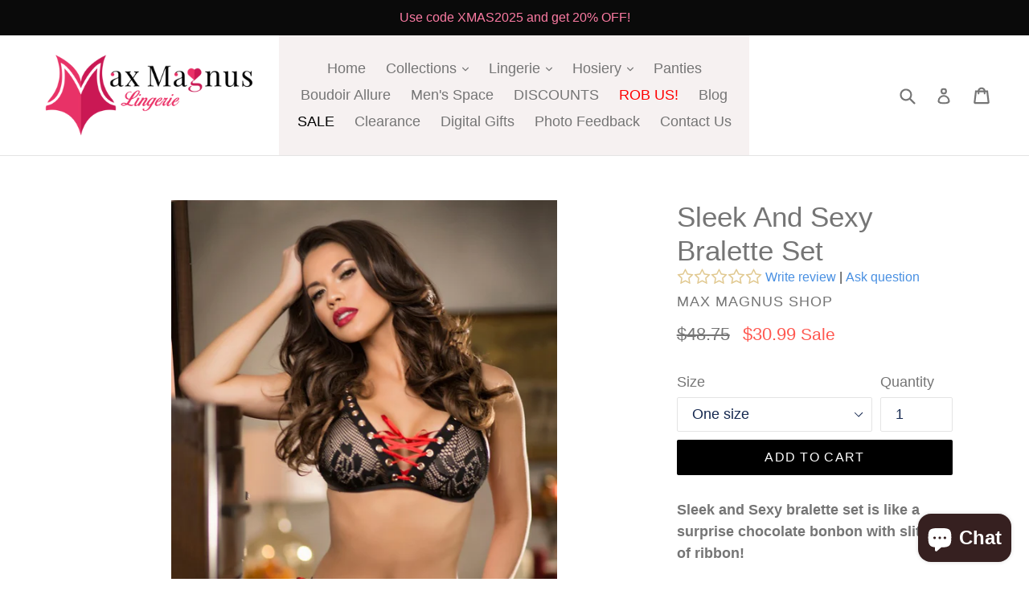

--- FILE ---
content_type: text/html; charset=utf-8
request_url: https://www.google.com/recaptcha/api2/anchor?ar=1&k=6LfYkxIUAAAAAA9TqFszdqNP4ucBqajkiPD0XY_j&co=aHR0cHM6Ly93d3cubWF4bWFnbnVzc2hvcC5zdG9yZTo0NDM.&hl=en&v=PoyoqOPhxBO7pBk68S4YbpHZ&theme=light&size=normal&anchor-ms=20000&execute-ms=30000&cb=la3xn4oaqye6
body_size: 49287
content:
<!DOCTYPE HTML><html dir="ltr" lang="en"><head><meta http-equiv="Content-Type" content="text/html; charset=UTF-8">
<meta http-equiv="X-UA-Compatible" content="IE=edge">
<title>reCAPTCHA</title>
<style type="text/css">
/* cyrillic-ext */
@font-face {
  font-family: 'Roboto';
  font-style: normal;
  font-weight: 400;
  font-stretch: 100%;
  src: url(//fonts.gstatic.com/s/roboto/v48/KFO7CnqEu92Fr1ME7kSn66aGLdTylUAMa3GUBHMdazTgWw.woff2) format('woff2');
  unicode-range: U+0460-052F, U+1C80-1C8A, U+20B4, U+2DE0-2DFF, U+A640-A69F, U+FE2E-FE2F;
}
/* cyrillic */
@font-face {
  font-family: 'Roboto';
  font-style: normal;
  font-weight: 400;
  font-stretch: 100%;
  src: url(//fonts.gstatic.com/s/roboto/v48/KFO7CnqEu92Fr1ME7kSn66aGLdTylUAMa3iUBHMdazTgWw.woff2) format('woff2');
  unicode-range: U+0301, U+0400-045F, U+0490-0491, U+04B0-04B1, U+2116;
}
/* greek-ext */
@font-face {
  font-family: 'Roboto';
  font-style: normal;
  font-weight: 400;
  font-stretch: 100%;
  src: url(//fonts.gstatic.com/s/roboto/v48/KFO7CnqEu92Fr1ME7kSn66aGLdTylUAMa3CUBHMdazTgWw.woff2) format('woff2');
  unicode-range: U+1F00-1FFF;
}
/* greek */
@font-face {
  font-family: 'Roboto';
  font-style: normal;
  font-weight: 400;
  font-stretch: 100%;
  src: url(//fonts.gstatic.com/s/roboto/v48/KFO7CnqEu92Fr1ME7kSn66aGLdTylUAMa3-UBHMdazTgWw.woff2) format('woff2');
  unicode-range: U+0370-0377, U+037A-037F, U+0384-038A, U+038C, U+038E-03A1, U+03A3-03FF;
}
/* math */
@font-face {
  font-family: 'Roboto';
  font-style: normal;
  font-weight: 400;
  font-stretch: 100%;
  src: url(//fonts.gstatic.com/s/roboto/v48/KFO7CnqEu92Fr1ME7kSn66aGLdTylUAMawCUBHMdazTgWw.woff2) format('woff2');
  unicode-range: U+0302-0303, U+0305, U+0307-0308, U+0310, U+0312, U+0315, U+031A, U+0326-0327, U+032C, U+032F-0330, U+0332-0333, U+0338, U+033A, U+0346, U+034D, U+0391-03A1, U+03A3-03A9, U+03B1-03C9, U+03D1, U+03D5-03D6, U+03F0-03F1, U+03F4-03F5, U+2016-2017, U+2034-2038, U+203C, U+2040, U+2043, U+2047, U+2050, U+2057, U+205F, U+2070-2071, U+2074-208E, U+2090-209C, U+20D0-20DC, U+20E1, U+20E5-20EF, U+2100-2112, U+2114-2115, U+2117-2121, U+2123-214F, U+2190, U+2192, U+2194-21AE, U+21B0-21E5, U+21F1-21F2, U+21F4-2211, U+2213-2214, U+2216-22FF, U+2308-230B, U+2310, U+2319, U+231C-2321, U+2336-237A, U+237C, U+2395, U+239B-23B7, U+23D0, U+23DC-23E1, U+2474-2475, U+25AF, U+25B3, U+25B7, U+25BD, U+25C1, U+25CA, U+25CC, U+25FB, U+266D-266F, U+27C0-27FF, U+2900-2AFF, U+2B0E-2B11, U+2B30-2B4C, U+2BFE, U+3030, U+FF5B, U+FF5D, U+1D400-1D7FF, U+1EE00-1EEFF;
}
/* symbols */
@font-face {
  font-family: 'Roboto';
  font-style: normal;
  font-weight: 400;
  font-stretch: 100%;
  src: url(//fonts.gstatic.com/s/roboto/v48/KFO7CnqEu92Fr1ME7kSn66aGLdTylUAMaxKUBHMdazTgWw.woff2) format('woff2');
  unicode-range: U+0001-000C, U+000E-001F, U+007F-009F, U+20DD-20E0, U+20E2-20E4, U+2150-218F, U+2190, U+2192, U+2194-2199, U+21AF, U+21E6-21F0, U+21F3, U+2218-2219, U+2299, U+22C4-22C6, U+2300-243F, U+2440-244A, U+2460-24FF, U+25A0-27BF, U+2800-28FF, U+2921-2922, U+2981, U+29BF, U+29EB, U+2B00-2BFF, U+4DC0-4DFF, U+FFF9-FFFB, U+10140-1018E, U+10190-1019C, U+101A0, U+101D0-101FD, U+102E0-102FB, U+10E60-10E7E, U+1D2C0-1D2D3, U+1D2E0-1D37F, U+1F000-1F0FF, U+1F100-1F1AD, U+1F1E6-1F1FF, U+1F30D-1F30F, U+1F315, U+1F31C, U+1F31E, U+1F320-1F32C, U+1F336, U+1F378, U+1F37D, U+1F382, U+1F393-1F39F, U+1F3A7-1F3A8, U+1F3AC-1F3AF, U+1F3C2, U+1F3C4-1F3C6, U+1F3CA-1F3CE, U+1F3D4-1F3E0, U+1F3ED, U+1F3F1-1F3F3, U+1F3F5-1F3F7, U+1F408, U+1F415, U+1F41F, U+1F426, U+1F43F, U+1F441-1F442, U+1F444, U+1F446-1F449, U+1F44C-1F44E, U+1F453, U+1F46A, U+1F47D, U+1F4A3, U+1F4B0, U+1F4B3, U+1F4B9, U+1F4BB, U+1F4BF, U+1F4C8-1F4CB, U+1F4D6, U+1F4DA, U+1F4DF, U+1F4E3-1F4E6, U+1F4EA-1F4ED, U+1F4F7, U+1F4F9-1F4FB, U+1F4FD-1F4FE, U+1F503, U+1F507-1F50B, U+1F50D, U+1F512-1F513, U+1F53E-1F54A, U+1F54F-1F5FA, U+1F610, U+1F650-1F67F, U+1F687, U+1F68D, U+1F691, U+1F694, U+1F698, U+1F6AD, U+1F6B2, U+1F6B9-1F6BA, U+1F6BC, U+1F6C6-1F6CF, U+1F6D3-1F6D7, U+1F6E0-1F6EA, U+1F6F0-1F6F3, U+1F6F7-1F6FC, U+1F700-1F7FF, U+1F800-1F80B, U+1F810-1F847, U+1F850-1F859, U+1F860-1F887, U+1F890-1F8AD, U+1F8B0-1F8BB, U+1F8C0-1F8C1, U+1F900-1F90B, U+1F93B, U+1F946, U+1F984, U+1F996, U+1F9E9, U+1FA00-1FA6F, U+1FA70-1FA7C, U+1FA80-1FA89, U+1FA8F-1FAC6, U+1FACE-1FADC, U+1FADF-1FAE9, U+1FAF0-1FAF8, U+1FB00-1FBFF;
}
/* vietnamese */
@font-face {
  font-family: 'Roboto';
  font-style: normal;
  font-weight: 400;
  font-stretch: 100%;
  src: url(//fonts.gstatic.com/s/roboto/v48/KFO7CnqEu92Fr1ME7kSn66aGLdTylUAMa3OUBHMdazTgWw.woff2) format('woff2');
  unicode-range: U+0102-0103, U+0110-0111, U+0128-0129, U+0168-0169, U+01A0-01A1, U+01AF-01B0, U+0300-0301, U+0303-0304, U+0308-0309, U+0323, U+0329, U+1EA0-1EF9, U+20AB;
}
/* latin-ext */
@font-face {
  font-family: 'Roboto';
  font-style: normal;
  font-weight: 400;
  font-stretch: 100%;
  src: url(//fonts.gstatic.com/s/roboto/v48/KFO7CnqEu92Fr1ME7kSn66aGLdTylUAMa3KUBHMdazTgWw.woff2) format('woff2');
  unicode-range: U+0100-02BA, U+02BD-02C5, U+02C7-02CC, U+02CE-02D7, U+02DD-02FF, U+0304, U+0308, U+0329, U+1D00-1DBF, U+1E00-1E9F, U+1EF2-1EFF, U+2020, U+20A0-20AB, U+20AD-20C0, U+2113, U+2C60-2C7F, U+A720-A7FF;
}
/* latin */
@font-face {
  font-family: 'Roboto';
  font-style: normal;
  font-weight: 400;
  font-stretch: 100%;
  src: url(//fonts.gstatic.com/s/roboto/v48/KFO7CnqEu92Fr1ME7kSn66aGLdTylUAMa3yUBHMdazQ.woff2) format('woff2');
  unicode-range: U+0000-00FF, U+0131, U+0152-0153, U+02BB-02BC, U+02C6, U+02DA, U+02DC, U+0304, U+0308, U+0329, U+2000-206F, U+20AC, U+2122, U+2191, U+2193, U+2212, U+2215, U+FEFF, U+FFFD;
}
/* cyrillic-ext */
@font-face {
  font-family: 'Roboto';
  font-style: normal;
  font-weight: 500;
  font-stretch: 100%;
  src: url(//fonts.gstatic.com/s/roboto/v48/KFO7CnqEu92Fr1ME7kSn66aGLdTylUAMa3GUBHMdazTgWw.woff2) format('woff2');
  unicode-range: U+0460-052F, U+1C80-1C8A, U+20B4, U+2DE0-2DFF, U+A640-A69F, U+FE2E-FE2F;
}
/* cyrillic */
@font-face {
  font-family: 'Roboto';
  font-style: normal;
  font-weight: 500;
  font-stretch: 100%;
  src: url(//fonts.gstatic.com/s/roboto/v48/KFO7CnqEu92Fr1ME7kSn66aGLdTylUAMa3iUBHMdazTgWw.woff2) format('woff2');
  unicode-range: U+0301, U+0400-045F, U+0490-0491, U+04B0-04B1, U+2116;
}
/* greek-ext */
@font-face {
  font-family: 'Roboto';
  font-style: normal;
  font-weight: 500;
  font-stretch: 100%;
  src: url(//fonts.gstatic.com/s/roboto/v48/KFO7CnqEu92Fr1ME7kSn66aGLdTylUAMa3CUBHMdazTgWw.woff2) format('woff2');
  unicode-range: U+1F00-1FFF;
}
/* greek */
@font-face {
  font-family: 'Roboto';
  font-style: normal;
  font-weight: 500;
  font-stretch: 100%;
  src: url(//fonts.gstatic.com/s/roboto/v48/KFO7CnqEu92Fr1ME7kSn66aGLdTylUAMa3-UBHMdazTgWw.woff2) format('woff2');
  unicode-range: U+0370-0377, U+037A-037F, U+0384-038A, U+038C, U+038E-03A1, U+03A3-03FF;
}
/* math */
@font-face {
  font-family: 'Roboto';
  font-style: normal;
  font-weight: 500;
  font-stretch: 100%;
  src: url(//fonts.gstatic.com/s/roboto/v48/KFO7CnqEu92Fr1ME7kSn66aGLdTylUAMawCUBHMdazTgWw.woff2) format('woff2');
  unicode-range: U+0302-0303, U+0305, U+0307-0308, U+0310, U+0312, U+0315, U+031A, U+0326-0327, U+032C, U+032F-0330, U+0332-0333, U+0338, U+033A, U+0346, U+034D, U+0391-03A1, U+03A3-03A9, U+03B1-03C9, U+03D1, U+03D5-03D6, U+03F0-03F1, U+03F4-03F5, U+2016-2017, U+2034-2038, U+203C, U+2040, U+2043, U+2047, U+2050, U+2057, U+205F, U+2070-2071, U+2074-208E, U+2090-209C, U+20D0-20DC, U+20E1, U+20E5-20EF, U+2100-2112, U+2114-2115, U+2117-2121, U+2123-214F, U+2190, U+2192, U+2194-21AE, U+21B0-21E5, U+21F1-21F2, U+21F4-2211, U+2213-2214, U+2216-22FF, U+2308-230B, U+2310, U+2319, U+231C-2321, U+2336-237A, U+237C, U+2395, U+239B-23B7, U+23D0, U+23DC-23E1, U+2474-2475, U+25AF, U+25B3, U+25B7, U+25BD, U+25C1, U+25CA, U+25CC, U+25FB, U+266D-266F, U+27C0-27FF, U+2900-2AFF, U+2B0E-2B11, U+2B30-2B4C, U+2BFE, U+3030, U+FF5B, U+FF5D, U+1D400-1D7FF, U+1EE00-1EEFF;
}
/* symbols */
@font-face {
  font-family: 'Roboto';
  font-style: normal;
  font-weight: 500;
  font-stretch: 100%;
  src: url(//fonts.gstatic.com/s/roboto/v48/KFO7CnqEu92Fr1ME7kSn66aGLdTylUAMaxKUBHMdazTgWw.woff2) format('woff2');
  unicode-range: U+0001-000C, U+000E-001F, U+007F-009F, U+20DD-20E0, U+20E2-20E4, U+2150-218F, U+2190, U+2192, U+2194-2199, U+21AF, U+21E6-21F0, U+21F3, U+2218-2219, U+2299, U+22C4-22C6, U+2300-243F, U+2440-244A, U+2460-24FF, U+25A0-27BF, U+2800-28FF, U+2921-2922, U+2981, U+29BF, U+29EB, U+2B00-2BFF, U+4DC0-4DFF, U+FFF9-FFFB, U+10140-1018E, U+10190-1019C, U+101A0, U+101D0-101FD, U+102E0-102FB, U+10E60-10E7E, U+1D2C0-1D2D3, U+1D2E0-1D37F, U+1F000-1F0FF, U+1F100-1F1AD, U+1F1E6-1F1FF, U+1F30D-1F30F, U+1F315, U+1F31C, U+1F31E, U+1F320-1F32C, U+1F336, U+1F378, U+1F37D, U+1F382, U+1F393-1F39F, U+1F3A7-1F3A8, U+1F3AC-1F3AF, U+1F3C2, U+1F3C4-1F3C6, U+1F3CA-1F3CE, U+1F3D4-1F3E0, U+1F3ED, U+1F3F1-1F3F3, U+1F3F5-1F3F7, U+1F408, U+1F415, U+1F41F, U+1F426, U+1F43F, U+1F441-1F442, U+1F444, U+1F446-1F449, U+1F44C-1F44E, U+1F453, U+1F46A, U+1F47D, U+1F4A3, U+1F4B0, U+1F4B3, U+1F4B9, U+1F4BB, U+1F4BF, U+1F4C8-1F4CB, U+1F4D6, U+1F4DA, U+1F4DF, U+1F4E3-1F4E6, U+1F4EA-1F4ED, U+1F4F7, U+1F4F9-1F4FB, U+1F4FD-1F4FE, U+1F503, U+1F507-1F50B, U+1F50D, U+1F512-1F513, U+1F53E-1F54A, U+1F54F-1F5FA, U+1F610, U+1F650-1F67F, U+1F687, U+1F68D, U+1F691, U+1F694, U+1F698, U+1F6AD, U+1F6B2, U+1F6B9-1F6BA, U+1F6BC, U+1F6C6-1F6CF, U+1F6D3-1F6D7, U+1F6E0-1F6EA, U+1F6F0-1F6F3, U+1F6F7-1F6FC, U+1F700-1F7FF, U+1F800-1F80B, U+1F810-1F847, U+1F850-1F859, U+1F860-1F887, U+1F890-1F8AD, U+1F8B0-1F8BB, U+1F8C0-1F8C1, U+1F900-1F90B, U+1F93B, U+1F946, U+1F984, U+1F996, U+1F9E9, U+1FA00-1FA6F, U+1FA70-1FA7C, U+1FA80-1FA89, U+1FA8F-1FAC6, U+1FACE-1FADC, U+1FADF-1FAE9, U+1FAF0-1FAF8, U+1FB00-1FBFF;
}
/* vietnamese */
@font-face {
  font-family: 'Roboto';
  font-style: normal;
  font-weight: 500;
  font-stretch: 100%;
  src: url(//fonts.gstatic.com/s/roboto/v48/KFO7CnqEu92Fr1ME7kSn66aGLdTylUAMa3OUBHMdazTgWw.woff2) format('woff2');
  unicode-range: U+0102-0103, U+0110-0111, U+0128-0129, U+0168-0169, U+01A0-01A1, U+01AF-01B0, U+0300-0301, U+0303-0304, U+0308-0309, U+0323, U+0329, U+1EA0-1EF9, U+20AB;
}
/* latin-ext */
@font-face {
  font-family: 'Roboto';
  font-style: normal;
  font-weight: 500;
  font-stretch: 100%;
  src: url(//fonts.gstatic.com/s/roboto/v48/KFO7CnqEu92Fr1ME7kSn66aGLdTylUAMa3KUBHMdazTgWw.woff2) format('woff2');
  unicode-range: U+0100-02BA, U+02BD-02C5, U+02C7-02CC, U+02CE-02D7, U+02DD-02FF, U+0304, U+0308, U+0329, U+1D00-1DBF, U+1E00-1E9F, U+1EF2-1EFF, U+2020, U+20A0-20AB, U+20AD-20C0, U+2113, U+2C60-2C7F, U+A720-A7FF;
}
/* latin */
@font-face {
  font-family: 'Roboto';
  font-style: normal;
  font-weight: 500;
  font-stretch: 100%;
  src: url(//fonts.gstatic.com/s/roboto/v48/KFO7CnqEu92Fr1ME7kSn66aGLdTylUAMa3yUBHMdazQ.woff2) format('woff2');
  unicode-range: U+0000-00FF, U+0131, U+0152-0153, U+02BB-02BC, U+02C6, U+02DA, U+02DC, U+0304, U+0308, U+0329, U+2000-206F, U+20AC, U+2122, U+2191, U+2193, U+2212, U+2215, U+FEFF, U+FFFD;
}
/* cyrillic-ext */
@font-face {
  font-family: 'Roboto';
  font-style: normal;
  font-weight: 900;
  font-stretch: 100%;
  src: url(//fonts.gstatic.com/s/roboto/v48/KFO7CnqEu92Fr1ME7kSn66aGLdTylUAMa3GUBHMdazTgWw.woff2) format('woff2');
  unicode-range: U+0460-052F, U+1C80-1C8A, U+20B4, U+2DE0-2DFF, U+A640-A69F, U+FE2E-FE2F;
}
/* cyrillic */
@font-face {
  font-family: 'Roboto';
  font-style: normal;
  font-weight: 900;
  font-stretch: 100%;
  src: url(//fonts.gstatic.com/s/roboto/v48/KFO7CnqEu92Fr1ME7kSn66aGLdTylUAMa3iUBHMdazTgWw.woff2) format('woff2');
  unicode-range: U+0301, U+0400-045F, U+0490-0491, U+04B0-04B1, U+2116;
}
/* greek-ext */
@font-face {
  font-family: 'Roboto';
  font-style: normal;
  font-weight: 900;
  font-stretch: 100%;
  src: url(//fonts.gstatic.com/s/roboto/v48/KFO7CnqEu92Fr1ME7kSn66aGLdTylUAMa3CUBHMdazTgWw.woff2) format('woff2');
  unicode-range: U+1F00-1FFF;
}
/* greek */
@font-face {
  font-family: 'Roboto';
  font-style: normal;
  font-weight: 900;
  font-stretch: 100%;
  src: url(//fonts.gstatic.com/s/roboto/v48/KFO7CnqEu92Fr1ME7kSn66aGLdTylUAMa3-UBHMdazTgWw.woff2) format('woff2');
  unicode-range: U+0370-0377, U+037A-037F, U+0384-038A, U+038C, U+038E-03A1, U+03A3-03FF;
}
/* math */
@font-face {
  font-family: 'Roboto';
  font-style: normal;
  font-weight: 900;
  font-stretch: 100%;
  src: url(//fonts.gstatic.com/s/roboto/v48/KFO7CnqEu92Fr1ME7kSn66aGLdTylUAMawCUBHMdazTgWw.woff2) format('woff2');
  unicode-range: U+0302-0303, U+0305, U+0307-0308, U+0310, U+0312, U+0315, U+031A, U+0326-0327, U+032C, U+032F-0330, U+0332-0333, U+0338, U+033A, U+0346, U+034D, U+0391-03A1, U+03A3-03A9, U+03B1-03C9, U+03D1, U+03D5-03D6, U+03F0-03F1, U+03F4-03F5, U+2016-2017, U+2034-2038, U+203C, U+2040, U+2043, U+2047, U+2050, U+2057, U+205F, U+2070-2071, U+2074-208E, U+2090-209C, U+20D0-20DC, U+20E1, U+20E5-20EF, U+2100-2112, U+2114-2115, U+2117-2121, U+2123-214F, U+2190, U+2192, U+2194-21AE, U+21B0-21E5, U+21F1-21F2, U+21F4-2211, U+2213-2214, U+2216-22FF, U+2308-230B, U+2310, U+2319, U+231C-2321, U+2336-237A, U+237C, U+2395, U+239B-23B7, U+23D0, U+23DC-23E1, U+2474-2475, U+25AF, U+25B3, U+25B7, U+25BD, U+25C1, U+25CA, U+25CC, U+25FB, U+266D-266F, U+27C0-27FF, U+2900-2AFF, U+2B0E-2B11, U+2B30-2B4C, U+2BFE, U+3030, U+FF5B, U+FF5D, U+1D400-1D7FF, U+1EE00-1EEFF;
}
/* symbols */
@font-face {
  font-family: 'Roboto';
  font-style: normal;
  font-weight: 900;
  font-stretch: 100%;
  src: url(//fonts.gstatic.com/s/roboto/v48/KFO7CnqEu92Fr1ME7kSn66aGLdTylUAMaxKUBHMdazTgWw.woff2) format('woff2');
  unicode-range: U+0001-000C, U+000E-001F, U+007F-009F, U+20DD-20E0, U+20E2-20E4, U+2150-218F, U+2190, U+2192, U+2194-2199, U+21AF, U+21E6-21F0, U+21F3, U+2218-2219, U+2299, U+22C4-22C6, U+2300-243F, U+2440-244A, U+2460-24FF, U+25A0-27BF, U+2800-28FF, U+2921-2922, U+2981, U+29BF, U+29EB, U+2B00-2BFF, U+4DC0-4DFF, U+FFF9-FFFB, U+10140-1018E, U+10190-1019C, U+101A0, U+101D0-101FD, U+102E0-102FB, U+10E60-10E7E, U+1D2C0-1D2D3, U+1D2E0-1D37F, U+1F000-1F0FF, U+1F100-1F1AD, U+1F1E6-1F1FF, U+1F30D-1F30F, U+1F315, U+1F31C, U+1F31E, U+1F320-1F32C, U+1F336, U+1F378, U+1F37D, U+1F382, U+1F393-1F39F, U+1F3A7-1F3A8, U+1F3AC-1F3AF, U+1F3C2, U+1F3C4-1F3C6, U+1F3CA-1F3CE, U+1F3D4-1F3E0, U+1F3ED, U+1F3F1-1F3F3, U+1F3F5-1F3F7, U+1F408, U+1F415, U+1F41F, U+1F426, U+1F43F, U+1F441-1F442, U+1F444, U+1F446-1F449, U+1F44C-1F44E, U+1F453, U+1F46A, U+1F47D, U+1F4A3, U+1F4B0, U+1F4B3, U+1F4B9, U+1F4BB, U+1F4BF, U+1F4C8-1F4CB, U+1F4D6, U+1F4DA, U+1F4DF, U+1F4E3-1F4E6, U+1F4EA-1F4ED, U+1F4F7, U+1F4F9-1F4FB, U+1F4FD-1F4FE, U+1F503, U+1F507-1F50B, U+1F50D, U+1F512-1F513, U+1F53E-1F54A, U+1F54F-1F5FA, U+1F610, U+1F650-1F67F, U+1F687, U+1F68D, U+1F691, U+1F694, U+1F698, U+1F6AD, U+1F6B2, U+1F6B9-1F6BA, U+1F6BC, U+1F6C6-1F6CF, U+1F6D3-1F6D7, U+1F6E0-1F6EA, U+1F6F0-1F6F3, U+1F6F7-1F6FC, U+1F700-1F7FF, U+1F800-1F80B, U+1F810-1F847, U+1F850-1F859, U+1F860-1F887, U+1F890-1F8AD, U+1F8B0-1F8BB, U+1F8C0-1F8C1, U+1F900-1F90B, U+1F93B, U+1F946, U+1F984, U+1F996, U+1F9E9, U+1FA00-1FA6F, U+1FA70-1FA7C, U+1FA80-1FA89, U+1FA8F-1FAC6, U+1FACE-1FADC, U+1FADF-1FAE9, U+1FAF0-1FAF8, U+1FB00-1FBFF;
}
/* vietnamese */
@font-face {
  font-family: 'Roboto';
  font-style: normal;
  font-weight: 900;
  font-stretch: 100%;
  src: url(//fonts.gstatic.com/s/roboto/v48/KFO7CnqEu92Fr1ME7kSn66aGLdTylUAMa3OUBHMdazTgWw.woff2) format('woff2');
  unicode-range: U+0102-0103, U+0110-0111, U+0128-0129, U+0168-0169, U+01A0-01A1, U+01AF-01B0, U+0300-0301, U+0303-0304, U+0308-0309, U+0323, U+0329, U+1EA0-1EF9, U+20AB;
}
/* latin-ext */
@font-face {
  font-family: 'Roboto';
  font-style: normal;
  font-weight: 900;
  font-stretch: 100%;
  src: url(//fonts.gstatic.com/s/roboto/v48/KFO7CnqEu92Fr1ME7kSn66aGLdTylUAMa3KUBHMdazTgWw.woff2) format('woff2');
  unicode-range: U+0100-02BA, U+02BD-02C5, U+02C7-02CC, U+02CE-02D7, U+02DD-02FF, U+0304, U+0308, U+0329, U+1D00-1DBF, U+1E00-1E9F, U+1EF2-1EFF, U+2020, U+20A0-20AB, U+20AD-20C0, U+2113, U+2C60-2C7F, U+A720-A7FF;
}
/* latin */
@font-face {
  font-family: 'Roboto';
  font-style: normal;
  font-weight: 900;
  font-stretch: 100%;
  src: url(//fonts.gstatic.com/s/roboto/v48/KFO7CnqEu92Fr1ME7kSn66aGLdTylUAMa3yUBHMdazQ.woff2) format('woff2');
  unicode-range: U+0000-00FF, U+0131, U+0152-0153, U+02BB-02BC, U+02C6, U+02DA, U+02DC, U+0304, U+0308, U+0329, U+2000-206F, U+20AC, U+2122, U+2191, U+2193, U+2212, U+2215, U+FEFF, U+FFFD;
}

</style>
<link rel="stylesheet" type="text/css" href="https://www.gstatic.com/recaptcha/releases/PoyoqOPhxBO7pBk68S4YbpHZ/styles__ltr.css">
<script nonce="5JFc3ApCItGVbgUM1UZ3pg" type="text/javascript">window['__recaptcha_api'] = 'https://www.google.com/recaptcha/api2/';</script>
<script type="text/javascript" src="https://www.gstatic.com/recaptcha/releases/PoyoqOPhxBO7pBk68S4YbpHZ/recaptcha__en.js" nonce="5JFc3ApCItGVbgUM1UZ3pg">
      
    </script></head>
<body><div id="rc-anchor-alert" class="rc-anchor-alert"></div>
<input type="hidden" id="recaptcha-token" value="[base64]">
<script type="text/javascript" nonce="5JFc3ApCItGVbgUM1UZ3pg">
      recaptcha.anchor.Main.init("[\x22ainput\x22,[\x22bgdata\x22,\x22\x22,\[base64]/[base64]/MjU1Ong/[base64]/[base64]/[base64]/[base64]/[base64]/[base64]/[base64]/[base64]/[base64]/[base64]/[base64]/[base64]/[base64]/[base64]/[base64]\\u003d\x22,\[base64]\\u003d\x22,\[base64]/[base64]/DjToVw5IHJsKvwqQvwrQ4MGHCmMKVw60nwovDsjnCik5yBlHDlsOcNwoRwoc6wqFKRSTDjh/DnsKJw64Rw7fDn0wdw7s2woxLEmfCj8Kmwp4YwokmwppKw59+w4J+wrsrfB81wonCtx3DucK/[base64]/DtcOkwogbw4pmfH8Bw7PCpAEdfMO/[base64]/Dm8OOwqFXw7vCpcOWwqXCl8KCCn3DpnPChlXDpVLDsMKkGG/DklEWRcOww7g8LcOrb8ORw7tFw4TDoUzDlCUiw7HCmcKGwo8wbsKADwJPDsOkIHDChiLDnsOeYAoBfsKCcGYLwoxmSkPDsn0yNlvCkcOCwrY0EzLDvQnCsVPDkh4Pw59jw6/[base64]/[base64]/wqrDiVpLw4jCrMOFw4QsNcKoUMONwo3CuArCigbDsiEoT8KPVnnDjDxTNcKew5kSw5BYT8KJTBkWw6/[base64]/[base64]/w4kEwofCucKKw793ZT9oZsKPw5pYwrfDtcOqS8ONQ8O8w5rDm8ONfAsowrbDpMKXLcOeNMKUwpnCtsKZw4IwSChjWsOacy1cB3Y8w6PCvsKVdxVnUU5kIMK5wolVw6hhw7s/[base64]/AEPDocKPPWrDjcK3eXrDnjLDu8OoCnnClgDDssK2woZxLcOnBVBUw6pNwo3Cs8K+w41qJi82w7vDq8OeIsOQwpLDtsO2w6QlwrkdMgZlLx7DnsKIXkrDqsODwoDCq2TCgTfDvcKOKMKxw4gcwonChnckLxlVw6vCpT/DrsKSw5HCtG00wo8Tw5lETMKxw5XDl8OiGcOgwpUhw7Ehw4c1dhRxEFzDjWDDg1fCtMOeWsK1Whg0wqo0BcOLdFB7w5bDosKAZnfCqcKIAF5FU8KXWsOZL0TDv2MTwpo1MnPDkDkPCjfCncK2CMO+w4nDnFQ2woECw5oywo/DjBU+wqzDvcOLw75bwoDDjcKSw58vVMOOwqjDhCcFQMK4MMOpKzUTw7ByBCbDvcKSfcKJw7E3Z8KXfV/Dp1LDr8KWw5XCnsKYwpt6OcOoc8O9woDDusKww5hMw77CuzbChcKgwpksdCBgPBUswo7Cq8KBWMO2WsKpPWjCjT3CoMOWw6cLwqY3DsO3Tktvw7/CqcK0SmwUe3jDlsKlHmHChFZHe8KjQcKHJ1gTwq7Dv8KcwpLCoC1feMOUwp7DncKUw7FXwo9aw71rw6LDr8OkcMK/I8OrwrtLwpsMKcKgLzIuw5bCvS4mw7jCpR42wp3DqQHCsnkRw67CrsOZwp99PjDCvsOmwpgYc8OzRMKiw4IpE8OBLmZ5aVXDicKWRcOCGMOxKgF7YMOjLMKwQ0RqHDTDt8Ogw5Z7HcO0WHAxNTd9wr/CtsOlcDjDlgfDkzzCgX/CvcKowqwnLMOUw4DCmjfCk8O0fAvDokg+eSZ2YsKkQcKXXDfDhShHw7QMKDXDpcKpw4/[base64]/KWgEw5Ilw7XChXjCjiHCrzNjL8KFwowqVMOLwqZcwpjDr3fDhEgBwrbDv8K+wo7CjcOTUsOAwo/DgsK0wqVcfsKQVBZxw5HCtcOkwqjCtlkiKhsnOMKZJkjCjcKgXxvDpcOpw6nDsMKCwpvCq8O9GMKtw6PDhMO+MsKtdMKQwqU2IG/CuX13YsKVw6DDq8KyBMOdZcO+wr5jAnnDvjPDjGofKFZ+KTx3JgADwqcvwqAowr3DlsOkDcOEw6rConxORC4tXcKvKTnDuMKjw6zDscKVdmHDlMOLL3/DusKfXynDmAJ6w5nCozcTw6nDlyxCNUjDuMO6ayoYSCo4wr/[base64]/CpsO0EgrCrFzDuWURe8OIT8KAwrwwwrvCqsOaw5jCm8O4w6g2HcKEwrRNKcKbw5LCqUPCqsOhwrzCmiN1w53ChArCmXDCgcKWVX3DrnJAw5nCrjMQw7nDmcK+w57DkxfCp8ORw4lDwoHDglfCpMKgIgI/w4DDtzfDpcKIJcKNeMOYKCHCsV1BUsKOUMO3Kk3CtMKEw6JAPFDDiFk2f8KRw4DDhMK5I8K7IcOqLMOtw5jDvhXCoxTCucKPK8KFwpRSwozDvEpmbkXDgBTCvw8Mf31YwqrCmHLCo8OULxbCuMKLZ8KbTsKMTGDCh8KKw77DtcOsIyLCjkTDkFYPw5/CgcKBw4DCl8K/wqZaeyrChcKFwqd1M8Osw6HDsgPDuMO+wqPDj017bMOXwpMmNsKmwpfDrnF3F0jDokg9wqbCgMKWw5IZZzLClxZrw7jCoFYMKFvDi1ppTMOMwpZlCMODRQFbw67CmcKCw5bDqMOgw5/[base64]/wrLCqcKtwqcWbsKbw5bCknHCkQ/DuEIXw75vd3APw6xPw7chw7QjDsKwQTPDo8OUX0vDoGLCsCLDkMK1USgfw5LCtsOiCzLDssKSYsK0w6Ema8O3wrgsa355UgwmworCpcOJdsKmw7bDv8OXU8OjwrFmA8OFLmfCg3zCoUDDn8K1wrDCujo8wqFFFsKQE8KBCcKENMOdWjnDp8O/woZ+Ah/DsiFIw6jCjjZfwq1BeltRw7Rpw7VJw7PCuMKsY8KkShIFw7I8HcKDwpjClMOLamXCkkEdw6Ixw6/DmcOcEljCl8OsVFDDicOww6LCvcOiw6fCgMKiU8OQdFbDkcKSL8KQwqk4WjXDicO1wrF/VsOqwoHDgx1RTMOFe8K4wrfCq8KUCifCtsK1G8KXw6zDkAjCrhbDscOWFTYWwrjCqcOqaH4dwp5Jw7I/GMO/w7FqNsKMw4DDtT3CiFM7G8KkwrzCtnpJwrzCqylIwpBSw74awrU6IHvCjBDClxvChsORS8OMTMOhw7/CjcO1wp8nwqPDt8O8OcOZw5t5w7tsQTk7AAJ+wrHCksKCDiHDlcKCccKADMKACVPCtsOzw5jDi2wzaQHDtcKRU8O8w4k/Th7Dl1glwr3DgjfDqFXDn8OSQ8OgHUXDvR/[base64]/DtsKJwpPDv23CmFoQPMOwa1LDtsK7wrQJwoDCqcK9wqLCgVMKw6wVw7nCsB/DpnhlXRkfNcOYw7bCjcKjAMKPYMOWRcORdgBdUQFJHsKzwrpIHCjDtsO/[base64]/CmVLDvsKqKmHCvcKDETIPw4HCvmTCjcKWwpzDnSnChxwgwrB8EMOGZFcHw5kkEyjDmMO/wr9jw4psRSXDrFRIw5Yow5zDiFXDusKlw7JUdhjDsQfDusKASsOIwqdww5k6YsOIw6TChE3DrS3DocOPfcODS3HDgBopJMOiDw4Fw6bClcO/UUPDuMKew4RgRS3DqMK1w7HDi8OnwppjHE3Cig/CrcKDBxJGOMO2G8KGw6rCqcKXG1sDwroJw5HDmcOwdMKrWsKawqwjTTjDs3kddsOEw4pkw6nDmsOFd8KTwqvDgiNxX0vDpMKpw6bCtzHDucOMa8OLLcO+HjzCrMOTw53DisOCwrjCs8KsDD/CsjlIw4cCUsKTAMOUSwPDmgolSiIJwq7CtVMZczB+fMKiIcKewqI1wrJyZMOoHBjDlWLDiMKQVFHDshxhFcKnwpjCrTLDkcK6w7hvcEzClcOKwqrDiF0kw5bCqEfDksOEw6TCsirDvHrDmcKIw79CGcOQMMKbw78lYX/[base64]/CrcKMwqXCksKgVFHDicKcwpgJNsOaw53DkiEZwpUwaDsuwqh2w4/DrsONYhQ+w61Ow7jDhMKaHsKZw6N8w5Q5JsKWwqUTwoXDpzdnCwFAwrY/w4XDmMK5wr7Cl2hqwolzw5/DgGXDgMOFwpAwVsOXDxbCqHUVWHfDosOKDsKpw5VtclbClBw2W8Ocw47Ck8KEw6rDt8KCwqLCq8OodjLCo8OJUcOmwrLClTZeC8OCw67DhcK/wqvCkG7CpcONCAh+aMKbFcKJdgJgfcKmBlrCicOhIjYew7kvUlBQwq3CrMOkw6HDhMOKYAthwrdWw6slw4XCgA0rwr1dwqDCpMOWGcKww5rCvAXDhMK3bkADQMOSwozColASOgPDllDCri1EwrfDssKnSCrDsRk2XMOUwqPDrU/DmMO/[base64]/Dg0NPw50Gw5XDmMK+QXUJwqjDuMO6wp3CtSnCoMOiIzhQwqJ/TyhRw6XCkhEAw4JEw5JAeMOjfUYbwoBVb8O4wrAOaMKIw4LDv8OGwqgFw4TDi8Orb8Kdw5jDlcOTIcKIbsKow4MKwrPDmThtM3nCllYnBB7DnsOEwp7Di8Ojwr/CnsONwp/[base64]/DRQrw6MUwolkw4PDlXEEK8O4w7/DucOgw5XCiMKbwpPDiQYcwrvClMOAw7p+KMKWwotiw5rDv3vChsK0wrHCqmA3w7Ziwr7CmiTCtcKkwoBGfcO6wqDDpMOMKArCkQwcwpHCojEAc8OMwrlFQE/[base64]/DhcKTwq/Dt8OWwqLCrcKBwrjCky7DvkbCmcKxwr1SVMO3w4UrP17DtScEHjHDuMOBFsK2R8OWwrjDpzNcXsKTMGzDm8KQfsO/wqNHwo9hw69XLsKbwpp/RMOETBdMwrVJw5nDmWLDnB42cmLCiWvCrBYJw7JMwr/[base64]/w4fDicKpwoVhw5M/w79AfhvDkE7DvsKswp3DlcKSw5Q+w6nDmWvCqBMBw5HCmcKNcWs4w5wCw4rDl2EzWsOrf8OEUcOmYMOgw6bDtFPDj8OPw6TDsBEwBsKlAsOVH3fCkC1ga8KeesKWwpfDrWQtdi7Dg8KzwobDmsKEwrlNFyzDj1bCiVchZWV+wodJOMOgw6vDscK/w5jCnMONw4LCicK6KMONw5Q/BMKYCBowckHCgMOrw5QTwqgBwrMNeMOgwoLDvSRqwoIITltWwrBPwpdoIsOcccOcw6HDj8OCw79xw4LCmsK2wpLDncOcUBXDlxzDpDIhfipSP1zCt8OpT8KccsKoJ8OOE8OTQMOcKsODw5DDsycBfsKfcUU2wqXCkjfCocKqwpTCvADCuEgvw71iwr/CukBZwoXCssKIwp/[base64]/DhWzDiQHClsO4w7nCuMK7OMOswrXDvSg+wrscwo1kwrVvS8OAwopsPRN5BVzCklTClcOCwqHCnVjDvsOMOirDv8Oiw4XCgMOzwoHCtsOdwoMswqAiwpdQRxACw505wrBVwqfDtwHCt2BGIR1gwoLCjDJ9w4vDv8O/w5PCpwg8LsKgw4wAw7fCgcOjSsOZKCLCljTCnEDCsTw1w7pmwr/DuBAbfsOPXcO/[base64]/dMOsw6/[base64]/[base64]/VsOAC8OOBsO5w6DDsHDDtMKKwp/Cl0fCsnnCkzHCmVfDssOOwosvScOLGMKmCsORw6FBw6dMwrsLwpxpw5gjw541AiFNDsKCw74Sw5DCsTwNEzEfw4HCvkQvw4Ekw54cwpnCn8OSw6jCszJjwo47P8KpFMOUZMKARcOzYm3CgVFHWyZ8wp3CpcO1U8ObKi/Do8K1Q8O0w4IlwoLCs1vCqsOLwrvCnDDCisKVwrLDknHDi3TCh8KLw67DhcKBYcKEHMKJwqNRMcKTwoEpw5/[base64]/Cl38bwrsHCF4FwpTDtRbCoMKUw7UYwpNjNlDCpsO5TcOoUjoEE8OUwoLCsmHDhl7Ck8OZdMKfw4tKw6DChHsdw5cDwpbDvsOXKxsYw55RaMO0FMO3G3Bfw6DDisOrYQpYwrDCum8zw51HNcOvwqsUwpJjw50/HcKmw6A1w6IUfRR9dcOdwot9wpvCnXEtTWnDhV5LwqfDu8OLw7c3wp/CmHhpScOJEsKZVEoVwqQsw4vDgMOuPcONwq8Rw4FaVMK8w59bHRR/OMKsBMK8w5XDhsOXAMOiRF3DsnVaGCBQWWt2wqzDscO0CsOQPMO3w5jDogfCgG3DjFpkwqYxw5TDjkk4EiJKa8O8Vztgw7XCglvClMKbw6ZRw43ChsKZw5LCvcK3w7s4woHCqVFcw5/CusKlw6nCpcO7w6bDrGUSwoN+w6rDu8OLwpXDj2DCnMOGwqtDFCcGKHPDgEpgdDvDjR/DkCpLasKvwrLCuEbCnEVYHMKgw5sJLMKHHDzCnsKvwolUdsOMCg7CrcO7woTChsO8wobCjirCqFQYV1R0wqXDl8OkB8OMXUZHcMO/wrV0woHCksO3wr/Ct8KWwovCmcOKLEXDnQVcwq8awoHDgMOcbh3Dvg5Nwqwww6HDvcOdw6zCr3YVwq7Dkj4NwqAtCX/DqMKDw7jCj8KQLDZVc0h0wqnCpMOMKV7CuTMPw7TCqUBmwrXDkcOdQFfCiz/CgWbCnALCjMKqS8KwwpVdIMO+WMKow4YaScO4w61SHcKmw6pyeRfDnMK2UsOXw6h6wqQbD8KWwoHDjcOKwrvCu8KnfzFNJX5pwp9Lcn3Clj5kw7jCmjwxfk3DrcKfMzd6MEvDusOvw6E4w4PCtnvCmXrCgg/Dp8OzLVcFCwg8anddcsKnw5wYHSYSD8OHdsKIM8O4w7kFAWYWRg5PwrnCkcKfXk8rQznCiMKCwr03w7/DtldJw48DBQgDfsO/wrkGNMOWG3djw7vDssKzwo9NwpgpwpdyXsOOw4PCiMOBCcOxeEBrwqDCq8Ktw6zDtVzCgi7Dh8KOQsOeNykCw6nCicKJwo4eP1dNwp3DuXvCkcO8bcKBwqkQSRTDjArCt2xWwr1NBwk/w6ddw7rDjMKUGXTCn3HCj8O4TDLCrCDDqcOhwpxzwpPDn8O5CGnDqk4sbiXDqMOEwrbDocOIwoZGdsOlQ8Kxw5F+RBg9fsOXwrAJw7RoI0EUBD4XXsO0w704eikqenPCqsOILcOjw4/DtmLDpcKjZDvCtwzCrCJdNMONw70NwqTCocOGw59xw45awrFtS2gnCFQOKVHClcK4b8KaRgYQNMOXw7kXesO1wrZCaMK/ADpAwohIEsOBwo7CpMOwWyx4wpQ4w5zCjQ7CscKPw4N9YwfCucKhwrLCsQZCHsK+w7DDvXbDjcK7w7cqw7hTIGXCg8K6w5zCsm3Cm8KeZcOiHA9Wwq/[base64]/CjcKtwpPDslNLw57Di2Fww704ZH5kQMKtdcKiFsOCwqnChMKbwp3CocKKUEATw75HN8KywpjCl3dkW8OtCsKgVcK8w4rDlcOyw7PDnz4/c8KTbMK+UjxRwqHDvsOidsK/[base64]/DgMO2VXrCo8OhwqVRccK3Nk4zG8KCw4x8w5PDm8KRw63CkA0jbcO6wpLDp8KTwqB2wroHB8KQKGfCvGTDnsKJw4zCtMKEwqwGworDmlbClh/CpMKYw51NZGdndXvCgi3Cjg/CgcO6wrHDk8ORXcOrQMOLw4osDcKvw5Qaw5R7woFIwp1pPsK5w6LChjjDnsKpSmgVA8KxwpHDkgF4wrFOGsKnMsOoRzLCs2ZiLFDCjj9hw4pHQsKxFsORw4fDt27CnSvDlcKga8Obw6rCuX/[base64]/w5sBZ8OJdHtBJys6JQsVw7DCvDIaw5fCqW/CrcKkw5wFw5DCmy0KHS/Cu2QzKBDDnT4lwokYDz3DpsOLwp/Cq29lw7ZUwqPDqcKAwonDtEzDqMOUw7kawpbCqcK+bsKhB04rwpsURsKOd8KNHSt6V8OnwpfCjQbCmQlMw4USNcKNw4XCnMOvwqZiG8OiwpPCjgHCmzYtAHE3w48kBFnCl8O5w4xVMTh1R1oDwo57w7cZFsKLHDBCwoEUw6YoeTbDusK7wrFkw5/ChGNLWcO5SUBmWMOEw7HDpsKkCcKbGsOxY8KCw7AZOXhPw4hpDG/DlzfCnMKgw4YTwoUywq84cA3CisKJRFUYw4/Dg8OBwp4KwrnCjcOQw6lvLhh9w7sPw4fChMKCdcOTwoF0c8O2w4ZHJMOVw7hLN27CmUTCpQPCucKST8OHw4jDnzRaw7AZw45swrRCw7Ydw6dmwroCwrnCqhvDkjfCmh3CsEFZwpdkYsKwwoZadjZYLBMCw5dTwokewq/Cint5a8OqNsKNAMOCwr3DpSccHsOSw7jCncKaw5rDiMKRwpfDiiJHwoUwTQPCrcKywrF0T8KzAnJJwoZ6bcO0wrzDlVUHwqjDvlTCmsO7wqocNGzCn8OhwpYaWSvDtsO2HcOsYMOkw4Usw4M7M1fDvcOUOcOIEsO1LmzDg2Iqw77Cm8O2Fl3Cpz/DkSFJw57Dhwo1AsK9GsKOwrTDjVMgwrbClGbDuz/DukHCqFvDoj7CmsKQw4oTBsKbIWDCqWrDosO4U8ORD0zDk2vDvSbDuRjDncO5fAA2wr5xw5fCvsKCwrXCsz7CocKkw7TDkMOmIhfDph/DucOqCMKCXcO0XMKQTsKFw4PDt8O/w68YZV/CrnjChMOPV8ORwpbCrsO8RmojZMOzw71wchk3wollBjPCtsOOF8Kqwq0eX8Kgw6QMw7fDnMKLw6HDlcKPwpvCu8KQeW/CgzsHwobDlQPCn1fCqcKQJMOQw7ReIcKUw49ZNMOvw5FzWlQKw4wZwq3Ci8O/w5jDj8O4GRQSUMOowqTCi2XClsKGGcKSwpjDlsOTw77ChTfDocODwrRFLMOZH0dXPsO9H3rDlV8zZcO9MMO/[base64]/[base64]/Dv1UewqvCghDDtz/CpsOPwpxZehXCn8Kiw7fCuQ/DhMKnA8Oxwq02G8KbKnPCusOXworCrXHCgE9ewqA8CVViNRI/wqoywrHCn1tOE8KZw5xXW8Kcw43DlcOGwqLDkl9FwpgowrQswqtdRDTDtQA8BMKIwrjDqAzDpxtPSmPCu8O/M8Ocw5rCmSvCmHZQw4oiwqHCjQfDpQLCmMKGE8O+wo0rcW/Cu8OXPcOeRsKJWcKGcsO3IMK8w6XCi153w49bW0slwoULwpwDFmokGcK9CMOow43Dg8K5DU3ClghmIw7DlEvDqXHCjcKPf8KwbUnCgBt9Y8OGwo/Dj8KPw6JrCltjw4lGeSPComdowooHw6x+wqDCkk3Dq8ONwqvDuXbDjVBOwqrDpsK0JsOuO0DDkcKCw6gdwp3DvnRLfcKVHsKVwrsCw7cOwpUaLcKYRBs/[base64]/CmmQvw5nCkQLDvjbCnSFCw4M/w5DDjsOGw7fDm8O2fsKGw5TDnMO/[base64]/ClBrDkMK7NXsMwoUCw5Qvwo0awqNxP8KkbcKCacOcwrYMw78VwpPDgk9awo0sw7fCmGXCrB4cWDtqw4trEsKnwr/CtsOGwpTDusKmw4EkwoEow65Xw5Q1w6rCrUfCkMK+KMKrI1k/cMKgwqRKbcOCECJ2Y8OgbyjDjzhQwqNKdMKud1TClSnDtsOkQcOvw7zCqWfDhTLDkC9SGMOVw7TCrWlYal3Cu8OrHMK9w74Iw4lGw6DDmMKsQGM/IyNwO8KiR8OAOsOCf8OndBlnETJUwqxYGMKic8OUa8Ouw47ChMOywqAZw7jCph4swpsww6HCvMOZbcONHxwnw4LCnkcKc29qWCAGw5RON8Ohw6/[base64]/Du8Oew6zDikXDucKAw7LCssO/w7ITU3zDuG9Zw6rDkcOOFsOhw5DDtzLCrHscw7shwoF3UsK9wqjCnMOiaRRhYBbDgjV0wp3Cp8K5w55YdHnDhRV8w411eMOiwprCkV4ew79AesONwotawpUnUGdhwpcXMEIeV23Cp8Olw4Fow4bCkEd/AcKof8KWwpttHxLCqScGw4IHMMOFwpRNMG/DicOZwp8Oa1pswrbCungzCFopwo5+dsKFc8ONOFJqXsO8DTvDhTfCg30rECxjTcOCw5DCgGVMw7gMKlQowohZf3HCiVbCgcOwTgJpYMKKXsOZw5gfwrjDpMO0Snd7w6zDnUs0wqUvP8KfWDkjTiIkXsKjw4nDgsKkwp/[base64]/CocKWwq9yTsOAcStoGF0xQ8KEDxEcY8Krc8OMCSQFScKNwoHCksKwwoHDhMK7SRXDv8O6wqfCmS0Ew6tYwoPDuUXDinrDk8OFw4XCu1MkXWwOwppUJU7Cuk/Cny1CJEhNMsKKdsKpwq/CkXkkHwLCn8KMw6TCnzTDgsK1w6nCoT1kw6JpdMKVCix2QsOKbcK4w4PCggrCpHAeKE3Cu8KdBXt1fHdFw6vDpMOhEMOmw44nw50hGH1fXMOfR8Kiw4LCp8KCP8KpwqgUworCvXjCuMO/w5rDngMlw5skwrjDocKtIXQrP8OqJ8KGX8Ouwo1Qw50EBQDDplEOUcKDwoEcwoLDg3TCu0jDlTjCv8OYwoXClcKjRRE8LMOGw4DCt8OBw6nCicOSdmzCsF/Dv8OhWMKCwoJ3wrPCn8ORwqVVw65VYgUIw7PCt8O9DcOGw4gYwrTDjV7DkkjDpcO/wqvDmMKDXsODwqdpwrDCk8Oiw5NMwp/[base64]/DoQTCsQzCj1ITWBPDn8OJwq1fLEbDr2VoOVoDw5Bxw4/DtUt9V8Olwr9hZsKnO2U1w7d/YcKbw49dwql8PDlIE8OZwpF5VnjCrsKUDMKcw4ojJcOHw5gFbDPCkEXClQDCrQHDlXEdw45rWMO/[base64]/Chn8xwpRjw4DCj8OmQjHDsB/CtSzCqSA/w73DlBTDjRvDsmLClMKzw4rCgG4ebcKUwo3DmSFwwoTDvkHCun7DvcKbTsKlQyzClcONw6XDn3zDmywuwoJlwrTDscKNJMKqcMOxTcOrwphfw41rwq9pwpI+wp/DlQ7DisO6wo/Cs8KGwofDhsKvw6oUeHXDpnxqw4YOKMO9wopIf8OATzp9wrgTwqFUwqbDonvDjBDDuVDDvGAxZV0uOcKOJjLCvMOrwqJMD8OtBMOCw7bCuUjCvcOWecOfw5wrwpgQAScZw4hHwok/I8O7RsOUSVB1w53CpcOdwoHClcOKUMO5w4HDnsOqasKcLmvDvAfDkhDCrWrDvcO/wozCksObw4XCtQxFMQQ0esKww47CoAVywqlhfQXDkCvDu8Ogwo/DlRjChHjCqsKYw7TCgsKBw5LDqHsnUMO/ecK3BRPDtwvDuz/DpcOHRmnCggFSwrtUw57Cu8KoK1Jdw7sxw6rChT7Dj3LDujbDhMO8RQzCj2EpamstwrdUwoPChsK0W1RCwp0hMkp5YkM2QhnDjsKPw6zDlVzDgRZBL09UwqPDqmfDvx7CoMKUBn/DmMOze1/CjsKKMj8nUDZRAFM/I0TDj25Rw7Uew7IuGMOFT8K9wo3DsQtKIMOZSjvCq8KPwqXCo8OYwpTDt8O2w5XDjSDDvcO5OMKEwohzw4TCgzHCiH/Dplwuw5xTU8ORFHbDjMKDw41ne8KjNmzCvjMYw5nCr8OqTMKuwp5EMsO/wpx/UcOFw6V4BMOaH8ONU3tIwqbDgX3Dn8OGNMOwwr3CmMO4w5tjwofDqzXCmMOIw7TDhVPCvMKUw7Biw57Dsjhhw45GX2TDjcKQwoTCoQ1LJsOibsOtcQNyGx/DqsOAw77CksOuwoRVwojDg8OLTz5ow7jCtmPCscKPwrUlGsKjwojDtsOYdQXDsMOZanPCh2QGwqbDuzofw4JOwo8zw5I9w6jDsMOKBMKTw7ZaaRwSb8OtwoZiwpUWQxdoMirDknjChmEpw4PDrBpDG2J7w7B9w4/Ct8OKesKKwpfCkcKqAcODG8OPwr0kw67CrGNawqRfwpRlMsOQw43Cg8ObQQbCpcKRwqQCJMO5wrzDlcKXBcOhw7d+NBHDnRghw5nCk2fDmsO/OMO0Ejthw63Cpjk5w6lDecKrGGHDgsKLw4QDwqvCg8KaDcO9w5NeGsKOOMO9w5chw45RwqPCqcK8wpR+wrrDtMKfwpHCh8OdPsOJw7pQan9CFcKhF2bDuULCsjHDh8OhaGAow6FTw7oXw7/[base64]/DjVvCg8OTw5XCvnwSw7/[base64]/DuQc9w6Ymw7d8wqrCgDUaw50dwoIXwqfCpcKSwp4eDVdXY0AgX2rCsl/CsMODwp1Aw5pJKcO2wrxJfRMGw7QFw5TDosKIwptJEGfDhMKRDsOGMsKtw5/CiMO7MR/DpS8BfsKCJMOpwqLCv1ECBwoENcOkd8KtVMKGwqhkwo/[base64]/DqsKSISFmw6zCsyRXwpBHAsKJU8OqwqPCgGTCrcOKLMK7wrNqHA/DscOsw6Fvw6k0w4TCncOJb8K7bW9zfMK8w7fClsOWwoQ/XMO6w4vClcKJRH5jd8Kswrw+w6F7NMO9wosMwpIRAMONwp5ewrMxUMOewqVvwoDDgjbDsQXCs8Kxw79Ewp/ClS7CiWd8EsOpw7l+woLChsKMw7TCu2bDpcOew6lfbjfCgcKaw7zDnlnCisOKwqHDgAzDkMOtRsO9X0IZABnDv0fCq8OKdcKmYcK+S3I2VCZ/[base64]/[base64]/CrCIzw6gAw7V9NSrDoMKbw4oNH2FoFcKvw6dHCsKrw5t5NVt0KS/DvXN0XsOnwoE4wpTDpVfDu8OBw5tFQ8KjfVJ5NkwIw7zDusKVdsKNw4HDnh9wTUjCo1kBw5VAw4fCiCVqTwlLwqvCtz86V2cmE8OTHcOlw7Mnw6TChR/[base64]/Du8Okw5nDrMKGw7zCgsKUw5N7w6hGJsO1RsKSw6NWw6TCtiNXFE8VLcOxASRuWsK8LjzDjRVmS293w57Ch8K/w5TDrcKWVsOJIcKJc2Yfw6l4worDmlQ4OMOZDlfDimrCmsKvN3PDucKqBcO5RytBGsO+JcOSGHjDuS9mwqoCwow+Q8Oxw4jCmsKGw5zCpMOBwo0UwrR8w6rCgGDCksOcwqDCiA3DoMO/wpcNJ8OxFy7DksOsAMKuZcOUwqvCvQPClsKXQsKvL18Bw7/DscKaw7AcJcK/w5zCpz7Dm8KNecKlw5Zow5XChMOEwqTCkWtMwpc/[base64]/W19LHG87w7lqJMKpw4lWfHLCqcKwwofDknYLN8KoAMKjw4cnwqJLJsKXG2LCnS01WcKQwoluw4wYH3Z2wp9PX3HCr2nDvMKGw7BlKcKNaGzDtMO0wpfClT/ClcKpw7DCq8OTWMOkBWPCu8Knw57CoF0aQUvCr3HDihvDl8KhUHlJW8KbHsObLlYEXj9uw5Z7YwPCr2xxG1dbJcOcdyvClcOmwrXDmzYVJMOJSWDCgSTDmMKXDWldwrhFCGLCqVhpw7fDnjjDrMKPHwfCmsOAw4gSLcOsVMK4bTHCrGZSw5nDjD/[base64]/Dj8K/H3VUf8KdDMKCwo3CtAPDkBozGid9woPCt2DDl0nDp1FZBEpOw4rCt2HDksOdw4wJw7x8VX0wwq0lMU0vNsOfw5Bkw7tbwrUGw5nDpsONwovDrFzDsn7CocKAZhxqG2fCsMOqwo3CjFPDlQlaJTbDvcO1GMOaw41jR8KIw5DDk8KnIsKTXcOBwpYKwptZw59swqHCog/CpmoaQ8KTw7slw6kfKAwbwokswrHDu8Kjw6PDhRxnbMKdw5/CqG5IwrfDi8O0W8OzX3XCvwzDjSvCt8OWfUHDv8KtS8Ozw4VJeRIxdinDjcOGAB7DrEceCDZEA3DDsWvCucKNTcOmOsKjdmHDsBTDnz7DsHdEwrwLZcO4X8OZwpzCvVYIY3HCr8KIFHRdwqxaw7o9w6kQXygywpx6LHPClnnCqwd/[base64]/CocKWCsKODUtBNMK7w4ZqQsOQw4tKw6XDmj/[base64]/[base64]/DnibCn8Oew5LDiT3Dj8O9USbDvxZDwp0/HsOkH3fDnXbCu3N1OcOnLzjCsyJfw4DClh9Kw57CoAfDsFR2w59McB8/[base64]/DilXDgsOlwrpqwq9wwoTCmV11DlgPw7ZSLhPCrgRCFAfCnjfCs2pSWDMKCg3ChsO4IsOZfcOlw4bCqhPDucKcAsOmw6BLZ8OVbE7CmsKCZGN/H8OuIG7DvMOZcz3CtcK7w53Cj8OfRcK7KMOBWU46FRHDlMKnEhrCjsK5w4PCtcOtYnrCrxgwM8KmFXnClMO6w4Y/KcKaw45jCsKBHcOuwqzDu8K5wrXCo8Oxw5pPfcKIwrE6ICogwrnDsMOZJRlAdQxwwr0+wr9IJMKEUsKAw71FecKiwqc7w4drwqvCgz8Ow79mw5JINHQUwrXCk0tRU8O0w7xVwpgew5FLT8O7w4vDmsKRw68yY8OwMkzDkjLDtsO+wp/DjnPCl03DrcKVw67DpAjDryDDiR3DncKFwp/CnsOuLMKSwqkhOcK9PcKAEMK5PcKyw7hLw6xAw6fCl8KEwo5/[base64]/w5s+wpNLeloNLxbCiQd2wpMGwptLwoLDrXbDv3HCqsOvIXtQwqPDvMKZw63DnVjCvcKdfMOww7F+w6A6DT5eVMKWw4rChsOrwoTCqsOxI8OVQ07CpBRBw6PCrcK/AsK5w49AwqxwB8Ogw55RVH7CvsOSwq9sTsKXCjnCrcOWdTktdUsSQH/ColVxKRvDmsKdC21QYsOHdMKrw77CuF/Dr8OAw7URw4fCmgnCq8KWNHfCpcOsbsK7KUfDvkjDmHdhwop0w7YEwozCs0DDscK7VFDCt8OoWmvDiy3Cl20Bw5HDji8WwoUxw4PCtG8OwpIARMKwIMKnwqTDiRMpwqDCmcOnYcKlwpcow70owpnChSQXY2rCuW3CqcKQw6bCgX/Dm3g4dSQOEMO9wo1Iw57Dh8K3wqvConLCuSNXwrcVfcOhw6bDv8KEwp3CqBcKw4FACcKUw7TCu8OrKEJ7wrBzKsOwWsOlw7ZiSxPDgmY1w53Ck8KaX2UIVkHDjcKQT8O/wpTDlMO9G8ODw5sNE8ObJxTCrn7Cr8KMdMO1woDCm8KCwo01RD8hwrtgSTXCkcO9w6tmfi/CvTrDr8K6wqtDBT4/w7XDpiMow59jPCfCnsKWw53CsHJfw6VSwqTCuivDkVl4w6HDhTXCmsKAw7gWEsOvwobDh2rChj/Dh8K4wrhwUV0Vw5QCwrIVVMOlHsKJwpvCqgrDkzvCncKEFCduc8KKwrHCpMOgwo3DnMKvPSoBfgbDlwPDqsK5B1M7e8OrV8OYw5nDiMOyPsKaw44nSMKWw7JZP8KUw5vDhVkiw5nDtsK3ZcOEw5IrwqZrw5HCpMOvSMKqwoxbw6PDtcOWD0jDo1Vzw4PCisOfRH/[base64]/DvcKtwoQKw7UaOAzCgUN/LkTCgCPDp8KjI8OicMKVw4PDv8KhwoF2AsKfwrkNRRfDrsKCIFDCuWR6cFvDssO4wpTDiMOfwpQhwpXCmsKawqRVw4dKw7AHw7TCiyEPw4cywooSw5YAPMK1fsKrNcK1w7wwRMK/w7tdQMKow40+wpFFwrRHw7vCkMOsBcO/w4rCqzYIwqxWw4wCWC5Cw6PDg8KYw6XDvCHCr8OcFcK+w5kfB8Ofw6d5eETCpsOgwpnCqDjCoMKdLMKgw5vDo2DCscKpwqwtwr/DvjE8YjcKb8Oiw7ACwqjCvMKQK8OFwo7CmsOgwpzCnMOtdhQ4LcOPO8KCYltZNFvDsR58wqVKT1jChsKOL8OGbcObwrccwrjCnRR/w5fDkMKnZsOTdxjDjMKfw6JLKCnCgcOyH2JlwopSd8OAw6Euw47Cg1vCigrCgh/[base64]/Ck8Kuw54jwrrChy1heMK4OsKLw4nCo8OjLyLDtkNJw5fCnMKOwpAGwp/Dpn3CksK1ADFGCTUkKxc8SsOlw47CukUJY8K7w4YYOMK2VhnCocOcwojCosOhwpJCQXc4VikUUTE3dMO8w6wzVF3CisOeVMKqw6UVdnLDlRLCk3zClcK0wpfDklh7eU8Jw4NhIDjDiyBMwok6PMKLw6nDnFHCnMOWw4dQwpfCp8KEXcKqWWvCgsKkw6/[base64]/Du8OVRFlLKMKKwrB5wrobw4zCiMKpFzDCpj0wbsKeRiLDk8ObKADDm8KIf8KFw6NVw4DDkyvDh13CuwDCj3PCsx3Do8KVNDhRw710w5VbF8KIL8ORHAVvZwnCjTTCkg/[base64]/CvTA1FsOPwqPCgsOme8OMw4LCvFxMwqQzwpZnDnrCrcOmLsKywrJTJHtBMCpXKcKCCAVcUzrDuRhXEglCworCrCfCk8Kfw5XDl8O7w54YAirCiMKbwoMydCHCkMO/YggwwqwufyBrCcOww4rDm8K4w4dSw5l3Xj7CugNRPMKgwqldQ8KOwr4EwrJbcMKQwqIPSg8cw5U7cMK/w6xKwpbCusKsf1bCsMKOH3gAw6s8wr5ZdxPCo8KKI1zDqx0vFjUoZwwLwpcyRCbCqTbDl8KwSQpQC8KVFsKSwrtzZBfCk3fDtSxsw6YjYiHCgsOdwoPCvSnDncOwIsO4wrIQSR5/[base64]/[base64]/[base64]/w7XCkcOqS8KHQ8OAw7LCtAbCgGMGw5TCvMKyfyzDhEJ5XTLCrBkWKGMUWn7CkkBqwrIowrEZfwN0wr1IE8OvYMK0F8KJwoHCjcKLw7zCvGjCmw\\u003d\\u003d\x22],null,[\x22conf\x22,null,\x226LfYkxIUAAAAAA9TqFszdqNP4ucBqajkiPD0XY_j\x22,0,null,null,null,0,[21,125,63,73,95,87,41,43,42,83,102,105,109,121],[1017145,565],0,null,null,null,null,0,null,0,1,700,1,null,0,\[base64]/76lBhnEnQkZnOKMAhmv8xEZ\x22,0,0,null,null,1,null,0,1,null,null,null,0],\x22https://www.maxmagnusshop.store:443\x22,null,[1,1,1],null,null,null,0,3600,[\x22https://www.google.com/intl/en/policies/privacy/\x22,\x22https://www.google.com/intl/en/policies/terms/\x22],\x22FvT33b5Vdl/YwQCYKN0JD913CYYntdsq+5JtUpHkHIE\\u003d\x22,0,0,null,1,1768982607398,0,0,[18,159,191,150,84],null,[186],\x22RC-imypgqB2iWoiKA\x22,null,null,null,null,null,\x220dAFcWeA6DOMewyIpVnCohjvp8bCVPPO0TjcuB3Tq6sNtmKHRTCBOOzeaEpY2hjPRIEWzKoU4z7Efr0IuORtttxEElCKWKrYoBkA\x22,1769065407204]");
    </script></body></html>

--- FILE ---
content_type: text/html; charset=utf-8
request_url: https://www.google.com/recaptcha/api2/anchor?ar=1&k=6LfYkxIUAAAAAA9TqFszdqNP4ucBqajkiPD0XY_j&co=aHR0cHM6Ly93d3cubWF4bWFnbnVzc2hvcC5zdG9yZTo0NDM.&hl=en&v=PoyoqOPhxBO7pBk68S4YbpHZ&theme=light&size=normal&anchor-ms=20000&execute-ms=30000&cb=3x4p4r705cmp
body_size: 49380
content:
<!DOCTYPE HTML><html dir="ltr" lang="en"><head><meta http-equiv="Content-Type" content="text/html; charset=UTF-8">
<meta http-equiv="X-UA-Compatible" content="IE=edge">
<title>reCAPTCHA</title>
<style type="text/css">
/* cyrillic-ext */
@font-face {
  font-family: 'Roboto';
  font-style: normal;
  font-weight: 400;
  font-stretch: 100%;
  src: url(//fonts.gstatic.com/s/roboto/v48/KFO7CnqEu92Fr1ME7kSn66aGLdTylUAMa3GUBHMdazTgWw.woff2) format('woff2');
  unicode-range: U+0460-052F, U+1C80-1C8A, U+20B4, U+2DE0-2DFF, U+A640-A69F, U+FE2E-FE2F;
}
/* cyrillic */
@font-face {
  font-family: 'Roboto';
  font-style: normal;
  font-weight: 400;
  font-stretch: 100%;
  src: url(//fonts.gstatic.com/s/roboto/v48/KFO7CnqEu92Fr1ME7kSn66aGLdTylUAMa3iUBHMdazTgWw.woff2) format('woff2');
  unicode-range: U+0301, U+0400-045F, U+0490-0491, U+04B0-04B1, U+2116;
}
/* greek-ext */
@font-face {
  font-family: 'Roboto';
  font-style: normal;
  font-weight: 400;
  font-stretch: 100%;
  src: url(//fonts.gstatic.com/s/roboto/v48/KFO7CnqEu92Fr1ME7kSn66aGLdTylUAMa3CUBHMdazTgWw.woff2) format('woff2');
  unicode-range: U+1F00-1FFF;
}
/* greek */
@font-face {
  font-family: 'Roboto';
  font-style: normal;
  font-weight: 400;
  font-stretch: 100%;
  src: url(//fonts.gstatic.com/s/roboto/v48/KFO7CnqEu92Fr1ME7kSn66aGLdTylUAMa3-UBHMdazTgWw.woff2) format('woff2');
  unicode-range: U+0370-0377, U+037A-037F, U+0384-038A, U+038C, U+038E-03A1, U+03A3-03FF;
}
/* math */
@font-face {
  font-family: 'Roboto';
  font-style: normal;
  font-weight: 400;
  font-stretch: 100%;
  src: url(//fonts.gstatic.com/s/roboto/v48/KFO7CnqEu92Fr1ME7kSn66aGLdTylUAMawCUBHMdazTgWw.woff2) format('woff2');
  unicode-range: U+0302-0303, U+0305, U+0307-0308, U+0310, U+0312, U+0315, U+031A, U+0326-0327, U+032C, U+032F-0330, U+0332-0333, U+0338, U+033A, U+0346, U+034D, U+0391-03A1, U+03A3-03A9, U+03B1-03C9, U+03D1, U+03D5-03D6, U+03F0-03F1, U+03F4-03F5, U+2016-2017, U+2034-2038, U+203C, U+2040, U+2043, U+2047, U+2050, U+2057, U+205F, U+2070-2071, U+2074-208E, U+2090-209C, U+20D0-20DC, U+20E1, U+20E5-20EF, U+2100-2112, U+2114-2115, U+2117-2121, U+2123-214F, U+2190, U+2192, U+2194-21AE, U+21B0-21E5, U+21F1-21F2, U+21F4-2211, U+2213-2214, U+2216-22FF, U+2308-230B, U+2310, U+2319, U+231C-2321, U+2336-237A, U+237C, U+2395, U+239B-23B7, U+23D0, U+23DC-23E1, U+2474-2475, U+25AF, U+25B3, U+25B7, U+25BD, U+25C1, U+25CA, U+25CC, U+25FB, U+266D-266F, U+27C0-27FF, U+2900-2AFF, U+2B0E-2B11, U+2B30-2B4C, U+2BFE, U+3030, U+FF5B, U+FF5D, U+1D400-1D7FF, U+1EE00-1EEFF;
}
/* symbols */
@font-face {
  font-family: 'Roboto';
  font-style: normal;
  font-weight: 400;
  font-stretch: 100%;
  src: url(//fonts.gstatic.com/s/roboto/v48/KFO7CnqEu92Fr1ME7kSn66aGLdTylUAMaxKUBHMdazTgWw.woff2) format('woff2');
  unicode-range: U+0001-000C, U+000E-001F, U+007F-009F, U+20DD-20E0, U+20E2-20E4, U+2150-218F, U+2190, U+2192, U+2194-2199, U+21AF, U+21E6-21F0, U+21F3, U+2218-2219, U+2299, U+22C4-22C6, U+2300-243F, U+2440-244A, U+2460-24FF, U+25A0-27BF, U+2800-28FF, U+2921-2922, U+2981, U+29BF, U+29EB, U+2B00-2BFF, U+4DC0-4DFF, U+FFF9-FFFB, U+10140-1018E, U+10190-1019C, U+101A0, U+101D0-101FD, U+102E0-102FB, U+10E60-10E7E, U+1D2C0-1D2D3, U+1D2E0-1D37F, U+1F000-1F0FF, U+1F100-1F1AD, U+1F1E6-1F1FF, U+1F30D-1F30F, U+1F315, U+1F31C, U+1F31E, U+1F320-1F32C, U+1F336, U+1F378, U+1F37D, U+1F382, U+1F393-1F39F, U+1F3A7-1F3A8, U+1F3AC-1F3AF, U+1F3C2, U+1F3C4-1F3C6, U+1F3CA-1F3CE, U+1F3D4-1F3E0, U+1F3ED, U+1F3F1-1F3F3, U+1F3F5-1F3F7, U+1F408, U+1F415, U+1F41F, U+1F426, U+1F43F, U+1F441-1F442, U+1F444, U+1F446-1F449, U+1F44C-1F44E, U+1F453, U+1F46A, U+1F47D, U+1F4A3, U+1F4B0, U+1F4B3, U+1F4B9, U+1F4BB, U+1F4BF, U+1F4C8-1F4CB, U+1F4D6, U+1F4DA, U+1F4DF, U+1F4E3-1F4E6, U+1F4EA-1F4ED, U+1F4F7, U+1F4F9-1F4FB, U+1F4FD-1F4FE, U+1F503, U+1F507-1F50B, U+1F50D, U+1F512-1F513, U+1F53E-1F54A, U+1F54F-1F5FA, U+1F610, U+1F650-1F67F, U+1F687, U+1F68D, U+1F691, U+1F694, U+1F698, U+1F6AD, U+1F6B2, U+1F6B9-1F6BA, U+1F6BC, U+1F6C6-1F6CF, U+1F6D3-1F6D7, U+1F6E0-1F6EA, U+1F6F0-1F6F3, U+1F6F7-1F6FC, U+1F700-1F7FF, U+1F800-1F80B, U+1F810-1F847, U+1F850-1F859, U+1F860-1F887, U+1F890-1F8AD, U+1F8B0-1F8BB, U+1F8C0-1F8C1, U+1F900-1F90B, U+1F93B, U+1F946, U+1F984, U+1F996, U+1F9E9, U+1FA00-1FA6F, U+1FA70-1FA7C, U+1FA80-1FA89, U+1FA8F-1FAC6, U+1FACE-1FADC, U+1FADF-1FAE9, U+1FAF0-1FAF8, U+1FB00-1FBFF;
}
/* vietnamese */
@font-face {
  font-family: 'Roboto';
  font-style: normal;
  font-weight: 400;
  font-stretch: 100%;
  src: url(//fonts.gstatic.com/s/roboto/v48/KFO7CnqEu92Fr1ME7kSn66aGLdTylUAMa3OUBHMdazTgWw.woff2) format('woff2');
  unicode-range: U+0102-0103, U+0110-0111, U+0128-0129, U+0168-0169, U+01A0-01A1, U+01AF-01B0, U+0300-0301, U+0303-0304, U+0308-0309, U+0323, U+0329, U+1EA0-1EF9, U+20AB;
}
/* latin-ext */
@font-face {
  font-family: 'Roboto';
  font-style: normal;
  font-weight: 400;
  font-stretch: 100%;
  src: url(//fonts.gstatic.com/s/roboto/v48/KFO7CnqEu92Fr1ME7kSn66aGLdTylUAMa3KUBHMdazTgWw.woff2) format('woff2');
  unicode-range: U+0100-02BA, U+02BD-02C5, U+02C7-02CC, U+02CE-02D7, U+02DD-02FF, U+0304, U+0308, U+0329, U+1D00-1DBF, U+1E00-1E9F, U+1EF2-1EFF, U+2020, U+20A0-20AB, U+20AD-20C0, U+2113, U+2C60-2C7F, U+A720-A7FF;
}
/* latin */
@font-face {
  font-family: 'Roboto';
  font-style: normal;
  font-weight: 400;
  font-stretch: 100%;
  src: url(//fonts.gstatic.com/s/roboto/v48/KFO7CnqEu92Fr1ME7kSn66aGLdTylUAMa3yUBHMdazQ.woff2) format('woff2');
  unicode-range: U+0000-00FF, U+0131, U+0152-0153, U+02BB-02BC, U+02C6, U+02DA, U+02DC, U+0304, U+0308, U+0329, U+2000-206F, U+20AC, U+2122, U+2191, U+2193, U+2212, U+2215, U+FEFF, U+FFFD;
}
/* cyrillic-ext */
@font-face {
  font-family: 'Roboto';
  font-style: normal;
  font-weight: 500;
  font-stretch: 100%;
  src: url(//fonts.gstatic.com/s/roboto/v48/KFO7CnqEu92Fr1ME7kSn66aGLdTylUAMa3GUBHMdazTgWw.woff2) format('woff2');
  unicode-range: U+0460-052F, U+1C80-1C8A, U+20B4, U+2DE0-2DFF, U+A640-A69F, U+FE2E-FE2F;
}
/* cyrillic */
@font-face {
  font-family: 'Roboto';
  font-style: normal;
  font-weight: 500;
  font-stretch: 100%;
  src: url(//fonts.gstatic.com/s/roboto/v48/KFO7CnqEu92Fr1ME7kSn66aGLdTylUAMa3iUBHMdazTgWw.woff2) format('woff2');
  unicode-range: U+0301, U+0400-045F, U+0490-0491, U+04B0-04B1, U+2116;
}
/* greek-ext */
@font-face {
  font-family: 'Roboto';
  font-style: normal;
  font-weight: 500;
  font-stretch: 100%;
  src: url(//fonts.gstatic.com/s/roboto/v48/KFO7CnqEu92Fr1ME7kSn66aGLdTylUAMa3CUBHMdazTgWw.woff2) format('woff2');
  unicode-range: U+1F00-1FFF;
}
/* greek */
@font-face {
  font-family: 'Roboto';
  font-style: normal;
  font-weight: 500;
  font-stretch: 100%;
  src: url(//fonts.gstatic.com/s/roboto/v48/KFO7CnqEu92Fr1ME7kSn66aGLdTylUAMa3-UBHMdazTgWw.woff2) format('woff2');
  unicode-range: U+0370-0377, U+037A-037F, U+0384-038A, U+038C, U+038E-03A1, U+03A3-03FF;
}
/* math */
@font-face {
  font-family: 'Roboto';
  font-style: normal;
  font-weight: 500;
  font-stretch: 100%;
  src: url(//fonts.gstatic.com/s/roboto/v48/KFO7CnqEu92Fr1ME7kSn66aGLdTylUAMawCUBHMdazTgWw.woff2) format('woff2');
  unicode-range: U+0302-0303, U+0305, U+0307-0308, U+0310, U+0312, U+0315, U+031A, U+0326-0327, U+032C, U+032F-0330, U+0332-0333, U+0338, U+033A, U+0346, U+034D, U+0391-03A1, U+03A3-03A9, U+03B1-03C9, U+03D1, U+03D5-03D6, U+03F0-03F1, U+03F4-03F5, U+2016-2017, U+2034-2038, U+203C, U+2040, U+2043, U+2047, U+2050, U+2057, U+205F, U+2070-2071, U+2074-208E, U+2090-209C, U+20D0-20DC, U+20E1, U+20E5-20EF, U+2100-2112, U+2114-2115, U+2117-2121, U+2123-214F, U+2190, U+2192, U+2194-21AE, U+21B0-21E5, U+21F1-21F2, U+21F4-2211, U+2213-2214, U+2216-22FF, U+2308-230B, U+2310, U+2319, U+231C-2321, U+2336-237A, U+237C, U+2395, U+239B-23B7, U+23D0, U+23DC-23E1, U+2474-2475, U+25AF, U+25B3, U+25B7, U+25BD, U+25C1, U+25CA, U+25CC, U+25FB, U+266D-266F, U+27C0-27FF, U+2900-2AFF, U+2B0E-2B11, U+2B30-2B4C, U+2BFE, U+3030, U+FF5B, U+FF5D, U+1D400-1D7FF, U+1EE00-1EEFF;
}
/* symbols */
@font-face {
  font-family: 'Roboto';
  font-style: normal;
  font-weight: 500;
  font-stretch: 100%;
  src: url(//fonts.gstatic.com/s/roboto/v48/KFO7CnqEu92Fr1ME7kSn66aGLdTylUAMaxKUBHMdazTgWw.woff2) format('woff2');
  unicode-range: U+0001-000C, U+000E-001F, U+007F-009F, U+20DD-20E0, U+20E2-20E4, U+2150-218F, U+2190, U+2192, U+2194-2199, U+21AF, U+21E6-21F0, U+21F3, U+2218-2219, U+2299, U+22C4-22C6, U+2300-243F, U+2440-244A, U+2460-24FF, U+25A0-27BF, U+2800-28FF, U+2921-2922, U+2981, U+29BF, U+29EB, U+2B00-2BFF, U+4DC0-4DFF, U+FFF9-FFFB, U+10140-1018E, U+10190-1019C, U+101A0, U+101D0-101FD, U+102E0-102FB, U+10E60-10E7E, U+1D2C0-1D2D3, U+1D2E0-1D37F, U+1F000-1F0FF, U+1F100-1F1AD, U+1F1E6-1F1FF, U+1F30D-1F30F, U+1F315, U+1F31C, U+1F31E, U+1F320-1F32C, U+1F336, U+1F378, U+1F37D, U+1F382, U+1F393-1F39F, U+1F3A7-1F3A8, U+1F3AC-1F3AF, U+1F3C2, U+1F3C4-1F3C6, U+1F3CA-1F3CE, U+1F3D4-1F3E0, U+1F3ED, U+1F3F1-1F3F3, U+1F3F5-1F3F7, U+1F408, U+1F415, U+1F41F, U+1F426, U+1F43F, U+1F441-1F442, U+1F444, U+1F446-1F449, U+1F44C-1F44E, U+1F453, U+1F46A, U+1F47D, U+1F4A3, U+1F4B0, U+1F4B3, U+1F4B9, U+1F4BB, U+1F4BF, U+1F4C8-1F4CB, U+1F4D6, U+1F4DA, U+1F4DF, U+1F4E3-1F4E6, U+1F4EA-1F4ED, U+1F4F7, U+1F4F9-1F4FB, U+1F4FD-1F4FE, U+1F503, U+1F507-1F50B, U+1F50D, U+1F512-1F513, U+1F53E-1F54A, U+1F54F-1F5FA, U+1F610, U+1F650-1F67F, U+1F687, U+1F68D, U+1F691, U+1F694, U+1F698, U+1F6AD, U+1F6B2, U+1F6B9-1F6BA, U+1F6BC, U+1F6C6-1F6CF, U+1F6D3-1F6D7, U+1F6E0-1F6EA, U+1F6F0-1F6F3, U+1F6F7-1F6FC, U+1F700-1F7FF, U+1F800-1F80B, U+1F810-1F847, U+1F850-1F859, U+1F860-1F887, U+1F890-1F8AD, U+1F8B0-1F8BB, U+1F8C0-1F8C1, U+1F900-1F90B, U+1F93B, U+1F946, U+1F984, U+1F996, U+1F9E9, U+1FA00-1FA6F, U+1FA70-1FA7C, U+1FA80-1FA89, U+1FA8F-1FAC6, U+1FACE-1FADC, U+1FADF-1FAE9, U+1FAF0-1FAF8, U+1FB00-1FBFF;
}
/* vietnamese */
@font-face {
  font-family: 'Roboto';
  font-style: normal;
  font-weight: 500;
  font-stretch: 100%;
  src: url(//fonts.gstatic.com/s/roboto/v48/KFO7CnqEu92Fr1ME7kSn66aGLdTylUAMa3OUBHMdazTgWw.woff2) format('woff2');
  unicode-range: U+0102-0103, U+0110-0111, U+0128-0129, U+0168-0169, U+01A0-01A1, U+01AF-01B0, U+0300-0301, U+0303-0304, U+0308-0309, U+0323, U+0329, U+1EA0-1EF9, U+20AB;
}
/* latin-ext */
@font-face {
  font-family: 'Roboto';
  font-style: normal;
  font-weight: 500;
  font-stretch: 100%;
  src: url(//fonts.gstatic.com/s/roboto/v48/KFO7CnqEu92Fr1ME7kSn66aGLdTylUAMa3KUBHMdazTgWw.woff2) format('woff2');
  unicode-range: U+0100-02BA, U+02BD-02C5, U+02C7-02CC, U+02CE-02D7, U+02DD-02FF, U+0304, U+0308, U+0329, U+1D00-1DBF, U+1E00-1E9F, U+1EF2-1EFF, U+2020, U+20A0-20AB, U+20AD-20C0, U+2113, U+2C60-2C7F, U+A720-A7FF;
}
/* latin */
@font-face {
  font-family: 'Roboto';
  font-style: normal;
  font-weight: 500;
  font-stretch: 100%;
  src: url(//fonts.gstatic.com/s/roboto/v48/KFO7CnqEu92Fr1ME7kSn66aGLdTylUAMa3yUBHMdazQ.woff2) format('woff2');
  unicode-range: U+0000-00FF, U+0131, U+0152-0153, U+02BB-02BC, U+02C6, U+02DA, U+02DC, U+0304, U+0308, U+0329, U+2000-206F, U+20AC, U+2122, U+2191, U+2193, U+2212, U+2215, U+FEFF, U+FFFD;
}
/* cyrillic-ext */
@font-face {
  font-family: 'Roboto';
  font-style: normal;
  font-weight: 900;
  font-stretch: 100%;
  src: url(//fonts.gstatic.com/s/roboto/v48/KFO7CnqEu92Fr1ME7kSn66aGLdTylUAMa3GUBHMdazTgWw.woff2) format('woff2');
  unicode-range: U+0460-052F, U+1C80-1C8A, U+20B4, U+2DE0-2DFF, U+A640-A69F, U+FE2E-FE2F;
}
/* cyrillic */
@font-face {
  font-family: 'Roboto';
  font-style: normal;
  font-weight: 900;
  font-stretch: 100%;
  src: url(//fonts.gstatic.com/s/roboto/v48/KFO7CnqEu92Fr1ME7kSn66aGLdTylUAMa3iUBHMdazTgWw.woff2) format('woff2');
  unicode-range: U+0301, U+0400-045F, U+0490-0491, U+04B0-04B1, U+2116;
}
/* greek-ext */
@font-face {
  font-family: 'Roboto';
  font-style: normal;
  font-weight: 900;
  font-stretch: 100%;
  src: url(//fonts.gstatic.com/s/roboto/v48/KFO7CnqEu92Fr1ME7kSn66aGLdTylUAMa3CUBHMdazTgWw.woff2) format('woff2');
  unicode-range: U+1F00-1FFF;
}
/* greek */
@font-face {
  font-family: 'Roboto';
  font-style: normal;
  font-weight: 900;
  font-stretch: 100%;
  src: url(//fonts.gstatic.com/s/roboto/v48/KFO7CnqEu92Fr1ME7kSn66aGLdTylUAMa3-UBHMdazTgWw.woff2) format('woff2');
  unicode-range: U+0370-0377, U+037A-037F, U+0384-038A, U+038C, U+038E-03A1, U+03A3-03FF;
}
/* math */
@font-face {
  font-family: 'Roboto';
  font-style: normal;
  font-weight: 900;
  font-stretch: 100%;
  src: url(//fonts.gstatic.com/s/roboto/v48/KFO7CnqEu92Fr1ME7kSn66aGLdTylUAMawCUBHMdazTgWw.woff2) format('woff2');
  unicode-range: U+0302-0303, U+0305, U+0307-0308, U+0310, U+0312, U+0315, U+031A, U+0326-0327, U+032C, U+032F-0330, U+0332-0333, U+0338, U+033A, U+0346, U+034D, U+0391-03A1, U+03A3-03A9, U+03B1-03C9, U+03D1, U+03D5-03D6, U+03F0-03F1, U+03F4-03F5, U+2016-2017, U+2034-2038, U+203C, U+2040, U+2043, U+2047, U+2050, U+2057, U+205F, U+2070-2071, U+2074-208E, U+2090-209C, U+20D0-20DC, U+20E1, U+20E5-20EF, U+2100-2112, U+2114-2115, U+2117-2121, U+2123-214F, U+2190, U+2192, U+2194-21AE, U+21B0-21E5, U+21F1-21F2, U+21F4-2211, U+2213-2214, U+2216-22FF, U+2308-230B, U+2310, U+2319, U+231C-2321, U+2336-237A, U+237C, U+2395, U+239B-23B7, U+23D0, U+23DC-23E1, U+2474-2475, U+25AF, U+25B3, U+25B7, U+25BD, U+25C1, U+25CA, U+25CC, U+25FB, U+266D-266F, U+27C0-27FF, U+2900-2AFF, U+2B0E-2B11, U+2B30-2B4C, U+2BFE, U+3030, U+FF5B, U+FF5D, U+1D400-1D7FF, U+1EE00-1EEFF;
}
/* symbols */
@font-face {
  font-family: 'Roboto';
  font-style: normal;
  font-weight: 900;
  font-stretch: 100%;
  src: url(//fonts.gstatic.com/s/roboto/v48/KFO7CnqEu92Fr1ME7kSn66aGLdTylUAMaxKUBHMdazTgWw.woff2) format('woff2');
  unicode-range: U+0001-000C, U+000E-001F, U+007F-009F, U+20DD-20E0, U+20E2-20E4, U+2150-218F, U+2190, U+2192, U+2194-2199, U+21AF, U+21E6-21F0, U+21F3, U+2218-2219, U+2299, U+22C4-22C6, U+2300-243F, U+2440-244A, U+2460-24FF, U+25A0-27BF, U+2800-28FF, U+2921-2922, U+2981, U+29BF, U+29EB, U+2B00-2BFF, U+4DC0-4DFF, U+FFF9-FFFB, U+10140-1018E, U+10190-1019C, U+101A0, U+101D0-101FD, U+102E0-102FB, U+10E60-10E7E, U+1D2C0-1D2D3, U+1D2E0-1D37F, U+1F000-1F0FF, U+1F100-1F1AD, U+1F1E6-1F1FF, U+1F30D-1F30F, U+1F315, U+1F31C, U+1F31E, U+1F320-1F32C, U+1F336, U+1F378, U+1F37D, U+1F382, U+1F393-1F39F, U+1F3A7-1F3A8, U+1F3AC-1F3AF, U+1F3C2, U+1F3C4-1F3C6, U+1F3CA-1F3CE, U+1F3D4-1F3E0, U+1F3ED, U+1F3F1-1F3F3, U+1F3F5-1F3F7, U+1F408, U+1F415, U+1F41F, U+1F426, U+1F43F, U+1F441-1F442, U+1F444, U+1F446-1F449, U+1F44C-1F44E, U+1F453, U+1F46A, U+1F47D, U+1F4A3, U+1F4B0, U+1F4B3, U+1F4B9, U+1F4BB, U+1F4BF, U+1F4C8-1F4CB, U+1F4D6, U+1F4DA, U+1F4DF, U+1F4E3-1F4E6, U+1F4EA-1F4ED, U+1F4F7, U+1F4F9-1F4FB, U+1F4FD-1F4FE, U+1F503, U+1F507-1F50B, U+1F50D, U+1F512-1F513, U+1F53E-1F54A, U+1F54F-1F5FA, U+1F610, U+1F650-1F67F, U+1F687, U+1F68D, U+1F691, U+1F694, U+1F698, U+1F6AD, U+1F6B2, U+1F6B9-1F6BA, U+1F6BC, U+1F6C6-1F6CF, U+1F6D3-1F6D7, U+1F6E0-1F6EA, U+1F6F0-1F6F3, U+1F6F7-1F6FC, U+1F700-1F7FF, U+1F800-1F80B, U+1F810-1F847, U+1F850-1F859, U+1F860-1F887, U+1F890-1F8AD, U+1F8B0-1F8BB, U+1F8C0-1F8C1, U+1F900-1F90B, U+1F93B, U+1F946, U+1F984, U+1F996, U+1F9E9, U+1FA00-1FA6F, U+1FA70-1FA7C, U+1FA80-1FA89, U+1FA8F-1FAC6, U+1FACE-1FADC, U+1FADF-1FAE9, U+1FAF0-1FAF8, U+1FB00-1FBFF;
}
/* vietnamese */
@font-face {
  font-family: 'Roboto';
  font-style: normal;
  font-weight: 900;
  font-stretch: 100%;
  src: url(//fonts.gstatic.com/s/roboto/v48/KFO7CnqEu92Fr1ME7kSn66aGLdTylUAMa3OUBHMdazTgWw.woff2) format('woff2');
  unicode-range: U+0102-0103, U+0110-0111, U+0128-0129, U+0168-0169, U+01A0-01A1, U+01AF-01B0, U+0300-0301, U+0303-0304, U+0308-0309, U+0323, U+0329, U+1EA0-1EF9, U+20AB;
}
/* latin-ext */
@font-face {
  font-family: 'Roboto';
  font-style: normal;
  font-weight: 900;
  font-stretch: 100%;
  src: url(//fonts.gstatic.com/s/roboto/v48/KFO7CnqEu92Fr1ME7kSn66aGLdTylUAMa3KUBHMdazTgWw.woff2) format('woff2');
  unicode-range: U+0100-02BA, U+02BD-02C5, U+02C7-02CC, U+02CE-02D7, U+02DD-02FF, U+0304, U+0308, U+0329, U+1D00-1DBF, U+1E00-1E9F, U+1EF2-1EFF, U+2020, U+20A0-20AB, U+20AD-20C0, U+2113, U+2C60-2C7F, U+A720-A7FF;
}
/* latin */
@font-face {
  font-family: 'Roboto';
  font-style: normal;
  font-weight: 900;
  font-stretch: 100%;
  src: url(//fonts.gstatic.com/s/roboto/v48/KFO7CnqEu92Fr1ME7kSn66aGLdTylUAMa3yUBHMdazQ.woff2) format('woff2');
  unicode-range: U+0000-00FF, U+0131, U+0152-0153, U+02BB-02BC, U+02C6, U+02DA, U+02DC, U+0304, U+0308, U+0329, U+2000-206F, U+20AC, U+2122, U+2191, U+2193, U+2212, U+2215, U+FEFF, U+FFFD;
}

</style>
<link rel="stylesheet" type="text/css" href="https://www.gstatic.com/recaptcha/releases/PoyoqOPhxBO7pBk68S4YbpHZ/styles__ltr.css">
<script nonce="Qeva5gAxLS7aLMZiEzdgHw" type="text/javascript">window['__recaptcha_api'] = 'https://www.google.com/recaptcha/api2/';</script>
<script type="text/javascript" src="https://www.gstatic.com/recaptcha/releases/PoyoqOPhxBO7pBk68S4YbpHZ/recaptcha__en.js" nonce="Qeva5gAxLS7aLMZiEzdgHw">
      
    </script></head>
<body><div id="rc-anchor-alert" class="rc-anchor-alert"></div>
<input type="hidden" id="recaptcha-token" value="[base64]">
<script type="text/javascript" nonce="Qeva5gAxLS7aLMZiEzdgHw">
      recaptcha.anchor.Main.init("[\x22ainput\x22,[\x22bgdata\x22,\x22\x22,\[base64]/[base64]/MjU1Ong/[base64]/[base64]/[base64]/[base64]/[base64]/[base64]/[base64]/[base64]/[base64]/[base64]/[base64]/[base64]/[base64]/[base64]/[base64]\\u003d\x22,\[base64]\x22,\x22w7k4w6UpfcOAD3rDlGTCisOCwpNcf8KsRXkUw5HCi8Okw4VNw7zDg8K4WcOmEgtfwrlXP31hwrptwrTCnC/DjyPCv8K2wrnDssKmXCzDjMKiaH9Ew5vCjiYDwq8/XiN6w5jDgMOHw4zDg8KncsKkwprCmcO3YsO1TcOgJ8OrwqosccOfLMKfNMOKA2/CuUzCkWbCh8OGIxfCrcKVZV/DksOrCsKDQ8KaBMO0wpPDuCvDqMOPwqMKHMKeXsOBF3cMZsOow5fCtsKgw7AlwpPDqTfCoMOtICfDv8KAZ1NqwrLDmcKIwqgKwoTCkgrCuMOOw695wqHCrcKsPcKZw48xXEAVBVHDusK1FcK0wqDCoHjDpcKawr/[base64]/[base64]/[base64]/CpjUlTVgKw5cCfQA4bsKMwpwBwrXDgMO0w5rDoMKJKAoOwqLDh8OyEkISw7rDvmU9aMKQNlFMfh7Cp8O8w47Cj8OyYMORdUYKwqByah/CqsK0Uk/CvcO6PMOqfkTCnMOqMiU3DMONMUPCi8OySMKpwrzCrihYwr7Cn0c2P8O/O8O9d28bwoTDowYMw5wuLjoKbWYSHsKmfUQmwqoPw47ChTseXzzChQrDncKQUWIkw7YgwrR2OcOHPk1kwofDpcKgw4B2w4rDoknDlsObcj8TbRgrw4gzAcKxw4/DlQY8w6DCuW0nUCPDssOUw4bCjMKowo46wr7DgAJBwp7DpsO6UsKYwrYlwqjDtnzDjMOgAAlXBsKVwpkeYnwfw50DZkQ2VMOZMcOdw6nDq8K6IToFEQ8vKsK8w4tqwr9nbCzCtxF6w7HDgVg8w5Ivwr/Cs2oiVUPDncOmw4xMGsO3wpjDpSjDjMOxw6/[base64]/CtcK+wpsRw7jCqm0swqPCjsO6w6DDk8KFPcKAw4LDiggyIMONwokuwrQuwqR/[base64]/MsKQw7cJXFLDvsKEw4nDmiXDsUoCXGVSMlUWwr3DimzDkBzDm8OTIU7Dri/DiEvCrTvCtsKnw6Emw5AdX2YIwoXCiXkIw6jDk8OewozDnVQCw5DDl1kKZHR6w4xPFsKJwp3CoE/[base64]/w4HDjFPDvcOvw4dIw4tOE8OZfG/[base64]/CgMKmScKuw53CulPDlMO8AsOBRcOzGG4nw7sfdcONBcONLMOrw6zDrS/DvsKXwpI0IMOoIEHDv2F9wrA7c8ONDQhEN8OVwot7cGLCuk7Ds1LCqynCrUBBwowOw6fCnQbCrC8bw7FDw5vCsg3DtMO5VADDnFLCjMKEwrnDv8KQF0XDpcKPw5gLwpbDi8KpworDqBdtaCBZw7Z9w6AyUxLCiRYow6HCjcOuORgsL8K6w7/[base64]/[base64]/DjsOnwojCpcKnw7vDuWvCmzUtQC13BMKSFF/Dpy4Fw7DCj8KedsOywpYPDMOQw7fCv8KRwpETw5/DuMOPw5bDssKhbMK/[base64]/[base64]/DuT40SwcDw53CqylcwpHDvcOOwpYow60xIlTCq8OSMcOqw5Y4KMKAw6x6Sw/DiMO5ccK6R8OHOT3CnXTCpirDvHnDqsKGK8OhHsOPU3fDgxLDnhvDkcO4wp3ChMKNw549CsOow7xkazHDpmrDhTnChEfDgzMYS2HDtMOKw4vDg8KTwqLCmmJ8EnPCgEVLUsK8w77CnsKtwp/CuSLDkAwZTUsIMk5lRHfDi0/CkMKcwpfChsK7OMOfwrbDpcO5VmLDkFzDpHHDncOmCMOqwqLDn8KXw4zDjMK+Ozthwrh8wofDhxNXwrjCuMOJw6Mpw7xWwrvCgsKGZQHDj1DDmcO/wowzw5c6TMKtw7/DiGvDncOUw6TDn8OQdDTDqMOawrrDoiPCq8KEenPCi0gtw6bCiMOhw4YxMMOBw47CtDtnw4tNwqDCkcOFRcKZe2/[base64]/Dp8KZJ8OFMcKiXEcOAixBwozDjcO1wpw8AMOYwqA9woQkw53CosKESwNSc1XCq8KdwoLDkl7DtcKNRcK/MsKZbxjCn8OoPcOFK8KWZSHDiBAAbF3CrsOkMsKiw7XCgMKdLcOIw4IBw6wHw6bDrAh6bSPDinXDsBYPCsO2VcKyUcOME8K7NMKGwpt2w4jDiCjCksKNWcOpw6zDrmvCscOowo8FJ04fw58qwo7ChBrCpRDDggg8RcORB8OJw4xQMsKEw75/[base64]/wofCmsKhw4gPIsK1wpFmYsKkKMO+ZcO3wqTDk8KILGrCnBZ+NGY5wrcvbcONcAJXa8KfwonDicOgw6EgfMODw7HDsgcfw4PDpsO1w6zDiMKpwpdIwqHCkXLCqU7CvcKYwozDo8O+wq3CnMKKw5PClcOHGGgPMcOSw51Kwo43a2PCp1TChMKxwp/DqMOVY8K3wr3Cn8OHLhEyTQ47ccKSTcOawoTCmWHCiTxTwq/ClsKVw7zDvCzCv3HCmBTCsFTDu38Xw5AbwqtJw74PwpjDvxtOw5J2w7fCv8OSJsKsw7VQQ8Orw5LChG/Dmj0CenBrdMOdfQnDnsO7w5ReAHPCo8KUd8OSfBJywqlCQHJCZR4vwrJeSmQbw6ovw4AHRcOAw5BaeMOXwrLDi2J1V8K1wpvCkMOGQ8ODYcO4MnbDtsKmwrYOw55ewoRdX8O3w51Kw5fCu8K6MsKDKQDCnsKpwpfDosOfY8KfH8Olw50UwrwUTEgVwprDtMOZwrjCvT/DhsKww6xAwp7Dg1/[base64]/[base64]/CiDdzw4nCmzNyw4nCiRLDsQADfcK0w4rDp2sBw6DDtHQew7JFJMKWSMKkY8K/[base64]/DkcKyUFZfw4LDmMKNwojDvsO2FQDDpll1wo/[base64]/[base64]/ComgjfMO+wqRySMOmXHxswpoOXMO6fcK/QcOAVmlhwol1wpvCscOSw6fDiMOgwr8bw5nCsMOOHsOIScOzdnPCoH3Ck0HDj3l+wqjDpcO2w5whwqXCpcKYccO/wqlqw53Ci8Khw73DvsKXwpTDvGfClynDmyRfK8KYLsOrdwhJw5VcwoBqwr7DpMOdAk/DsFVCNMKkMjrDozUmP8OAwqHCoMOpwo3Ck8OCKFzDp8K7w4Qjw4/DiFjDhzAqwpjDvloSwpLCqMONcsKowpLDl8K8Dz8/wonCpEUxKsKAwr4PQ8Okw7YfWHpqJcONDMOoSWrDil93woMNw57DusKWwqosRcOlw6LChsOHwqPDuXPDsl1wwr/DkMKYwpHDpMOFScKRwq8OLlV/WMOyw6PClCImJjzCpcOmWVQcwq7DizJdwqlkY8KxKsONQMO+UFIrG8O+w6TCmGM/w5o4McK9w7gxL0zCjMOawoTCt8OMTcOuWHLCmANbwr0ww4xuMxDCqcK+IcOZw5gmasOJbVHCjsOBwqDCizsVw6N2QMKUwrdAZcKrZ3FAw6cmwoHCqcOkwpNmw54Jw4gIfH/CvcKWw4vCq8O3woI6BsOLw5DDqVgbwr7Dg8OuwpHDulc1M8KCwogqPzpxLcO+w5rDnMKmw65EbgpLw48Hw6HCgQPCnTNVU8OOw5HCkCbCl8KTZ8O4R8Ozwr8Rwqt5HGIGw7TCuibCgcKaPcKIw61Yw7sENcOQw7tvwqPDsSZbNgcMRDZjw45/IMKzw4huwqnDgcO0w7E3w6fDuHvCkMK9woTDjjzDnSoiwqgPLX7CsWNJw67DtGfCkgvCqsOjw5rCjcOCEsKWwoJXwrYOdF1bZ3NYw60Xw7/DswbDssK8wo7ChMOqw5fDs8OAfgpUPxdHLWBIXmjDuMK1w5oJw6lpY8KhOsKQwoTDrcOUEsKgwpPCh31TAMOoEzLClkIjwqXDll3Drzo4E8KuwoYuw4/CuhA/Fx7CksKbw6QlDcOYw5DDv8OafsOKwpEqXBXCmGbDiRZsw6HCoHlXRMKOXFTDnzlpw4J/[base64]/DhsOywqwRJxwEwpnDkcOReHTDlcOCTcOmwrExbsOoUkpySR3DrcKOf8KPwpHCpcOSU1HCjijDm2rCixFzQcOINMOPwo/Dh8OEwq9Ywpd/ZmNTG8OFwpMvOsOhVRXCpMKEcWTDuhw1eFp5BVPChsKkwqY9KRjCkMKAU2DDliXCpMKNw6JdDsO0wqvCgcKrSMOPX3XDs8KUwpMmwqjCu8Kxw5rDt3LCgVIDw6cWwrAXwpbCoMKxw7DCpMKaU8KmM8ORwqtPwqLDgMKVwoVTwr7CoSVHNMKoG8OcY3LCtsKgF2/CmsO2wpd0w5N7w701JMODYsKmw60PwonCgH/[base64]/w4fCmcOrZ8OYw7c2wrMqO8KdwqPCm8ODwrkRT8KHw4N8wrXCl1nCrsORw63DhsK+woJmNcKDHcK9wqzDsAfCqMOhwrB6HBYWb2bCh8Kjam5zLsKKcWvCjcOJwpDDtQQtw7HCnkfCiHPCgBttDMKTwqvDtFZIwo3CkQ5mwpjDuE/CucKLBExqwofCgcKmw5TDn37Ck8OhA8KUWzMTDBMHTsOqwovDi0dQbUDDr8KBwpzDhsO9fcKlw5oDMTPCpcKBaT85wo7Cr8ORw4dtw54lw6TCgcOdQXtAVcOpLsKww4rCpMOcA8KKw7IjNcKKwrnDkD0HLcKddMOaMsO6KsO/NCrDrsOgPlhsZQBIwrZRKx9ABMKLwo1DJxtww4Qaw4vClBjCrGVQwoZoXzbCtMO3woEPF8Klwogjw63DpFvCh28jI0bDlcKtCcO5RjfDvnXCtWFswqHDhGhKEcODwpJyXG/DusOmwrvCjsKTwrHCi8KsCcOdE8KwSMOaa8OVwq1/bsKzbB8HwqnDvULDkMKOT8OFw49lY8O/[base64]/CrwxnwrRRR8OVVcKlY8K5c13DglxcIxQWQ8OcJA4Fw6/DjgXDpMOmw6zCscOdfiMBw61bw78AcFMLw43DvGvCqsKTEA3CgzvClBjCnsOZLAoFBUZFwovClMO1MMKLwpDCk8KBDMKDVsOsfjbDrMOmBV3CuMOuOz5sw7YCVSAtwqxcwo0FEcOcwpYVw7vCi8OUwpIjD0zCtQlUMGzDtHXDmsKOwojDv8O/[base64]/[base64]/[base64]/CjsOFw7jDqcKDdHDDnEvCmMOnw4rDkMK+wpAkDDnCkxQNOi3CscOvKGrCnVPCosOpwrPCsGoYdi9xw4XDp2bDnDhxK0lew6LDsFNDTiNdOsKoQMOqAC7DvsKKG8Olw4IBSGp6wrjCh8OgPcK3JhwHFsOpw4PCkT7CkX8Xwp/CgsO5wqnCrMO/w4bCkMKrwo0ew5vCicK5AcK6wpXCk1Zjw6wDX2jCrsK+wq3DisKYIMOnZkzDncOcThfDmhXDvsK5w54oUsKuw6vDmgnCgcK/L1pVT8KVMMOuwr3DucO4wr0Swp/[base64]/ClAXCsyY2J8OvwrNxwp8UW8KhYsOuwpDDhko3VRFRUF/Dnl3CoynCvsOCwp7Dm8KlGsKxCVVhwqjDvQkqMMKHw67Dk2wpFn3CsBJcwqVvEsK1NG/DusKpU8OicDNZMig6bMK3EiHClMKrw7F+TSMzw5rDuhNdwqDDjsKKfQETMhR2w4oxwq7CucKTwpTCulPDuMKfAMO6wr3DiH/DsV/CsQhDWMKoDXPCmcKYV8OpwrALwqTCqTHCucKfwr1fwqdSworCpD9xT8KvQWt/wpANw5E8w77Dqz4IcsK1w5phwovCiMORw7fCnwMlL0XCmsKMw5ofwrLCuD9IBcOOCsKFwoZtw6AIPC/[base64]/DusKywqvDhcKMecKAYFEMJX04M1p8wos9HWbDg8OcwpAWBzkqw7gwAkDCqMOEw67CkEfDs8K5W8OYIMKVwoknf8OoCD5CRgx6Xm7Dl1fDmcKUb8O6wrfDrsK5DBTCgsKnHCvDnsKpdnw8CcOra8O/wpXCpnDDnMKSwrrDosOswrHCsEoeF0o7woMZJwLDvcKawpUtw5kqwo8cwr3DjcK1CBciw6NRw5vCq2bDj8O8McOnLsOLwqHDnsKCSF48wpYSRGkAWMKHw4PDpwLDvMK8wpYNE8KAMhsyw7bDuVnDpzPCrlXCjsO4w4U1W8O7wq3Cs8KTUcOIwoV/w63Cv2LCoMK7KcK2wpV3wpMbXxojwpzDkMOwdmJ5wo5rwpLCr1ZXw5QfSwwSw7d9w5DDh8OaZEodah/Dh8OMwr5ub8KBwoTDu8O/Q8KWUsO0J8KAFA/[base64]/[base64]/DkRB1wp0Xwq/CgMO2SUrDlzDCt8OjBCrCnsOVwplaLcO6w4kgw4InNRQ4d8KLJXzDocOgw6FRwonCn8KJw5QDJi3DtXjClzVbw7o/wq4+NCkqw5FNIjDDjxUDw6rDmcKYURdQwpVZw4kywpLCrBXCnx7CpcOsw6zDhMKMdwxITcKRwqrDiQrDqCkUAcO2H8OHw7shKsOFwofCu8KOwrnCrcOvMSt4TBPDrX/CjsOOwr/[base64]/[base64]/[base64]/DgMKVwq9ZwpckJi4FwpgOZsOUw5TDnR9pdDg6acOYwpjCmMObFWHCqUXDpCpPHMKTw4fDgsKEwp3Cg0Etw4LCjsO9dcK9woMvPhHCvMOIYigWw7LDrU/DmAYKw5hLBhceTm/CgWjCnsKhBBPDpsKXwp4XP8OFwqLDucOxw5/CjsOhwpTCrnHClXHDvsOnVHHCqMOESBXDhsKKwoXDsX7CmsOSFgvDqcKlPsKXw5fCiCXDlFtCw6kGcFPCkMOrTsO9ZcKuBMKhccKlwpkNYFvCrhzDiMKGAsKfw6XDlQzCiVIhw77DjcONwpvCqMKSESTCn8Oxw54TBETDncKxPkp1S3XDk8KwRg0cRsKJJ8K7T8OHwr/CjMOXLcKydcOcwqR+C1vCusO+w4zCgMOXw5YWwr3DtTZWAcOqOxLCqMO/SDJ/[base64]/CshXDl8OtYmYawqAgwocZwrloG0gfwrBSw5/DhHZQAMOkTsKuwq9HWUY/AGjCgSsLwpjCvEHDp8KKdW3Dr8OOfcOEwojClsOpA8OTTsOFFUHDh8OPaS8Zw58zZ8OVYcOXwpXChT0NCQ/DgEodw6dKwr8/fTMVEcK7Q8Kkwp9bw7pqw50HQMKRwq46w61aQcKMEsK4wpoxw7LCucOiIixiCzPCkMO7wqXDlMKsw6bDpcKEw7xPPG7DuMOOf8OLw4nCni9JOMKJw4dOL0/CqcOnwp/DoBrDvsKgHwDDvy7Cp0BHXMKbBiPDvsO4wqkMw6DDrGAiEUwjBsOXwrM1T8Oow5c9VVHCnMKhcG7DqcKfw4hxw7fDkcKrwrB8fTQ1w6nCgx1nw6dQQSkZw4rDl8Knw6HDkcOww7sZw4fDhxhEwo/DjMKMCMOYwqVracOrXQbCqVnDoMKBw47CglB7ScONw4IgFHgfVkPCnMKZETbDmcOwwowQw6tILnfDjkUAwrvDkMOJw4rCk8Kfw7dmWXsANGIkZhPCs8O2Wh1tw5PCnSbColAjwpE+wrA/wqHDksObwogMw53Cu8KTwq/DiBDDpCHDgDBPwo9KbHbCssKVwpTDscKGw5bCicKiUcK/UMO2w7PCk37CjsKfwr1GwonCvFl2woDDocK0DWUzwrLCnnTCqzDCmMO6w7/Co0s9wpp6wqvCqcOWI8KoScOUX1BDKD4IL8KDwpoaw6RbSU06fcO3LXsrfR7DrWRnfMOAETp5LMKpKSXCv3PCm306w5Bqw5rCi8ODw7BGwqDDjjYaMBZswpHCvsOrw6/Cp0HClwDDssOqwo9nw7jCgCRtwoLCoSfDncK5w5jDtWwgwptvw5c9w6HDun3Cq2vDjX3DocKQDT/Cs8Kkwp/DkwIww5YMf8Knwo57OMKCVsOxw5/CmsOwCTLDpsKnw7dnw5xFw5DCrgJLJHnDncKMw7nCnEpba8OSw5DCisKfaGzDnMKtw4F+asOew6EVHMKxw58WOMKTUUDCiMKiK8KacFbCuHVFwqYrRlrCusKFwo/DrsOAwpfDrsK1WU0zwrLDksK3wpoGRXvDgcOLc03DmsKFQH/DmsOAw7wreMOfTcKvwpZlbW3Di8Ktw4HDkwHCssKew77CinHDjMKQwrUzdX9sDnIwwqPDk8OLOC/CviEDScKow594w7kMw5d8GlHCtcO8MXvCsMKhHcOsw4DDsxp+w4/CrWZ5wpZlwpfDjSfDrcOMw490B8KLwpzDt8O/w7TCjsKTwrxABTvDtgZsVcOvw6vCoMK6w7LClcKdw6bCj8OGccOMaBbCgsO6wptAO3pse8OXOnzDhcODwoDClcKpLcKlwp/[base64]/[base64]/[base64]/DvcKgWEJnWBUvYsOnDMKLLHJHVxPCo8OCUMKtOnd7fgFNXSI/wrjDlTAgKMK/wqjCjxDCgw0Ew7gGwq1JB0kHw5XCs13CllbDncKiw5BIwpM9VMOiw5ojwpfCvsKrGHfDlsOyTcKpaMKGw4rDpsKtw6fCmz3Dhx8gIz7ClQtUB2HCucOEw7Icw4XDisO7wr7CkA0gwq5Ba1bDoXV+wpHDh2fClkYiwrzCtX7DhArCl8Ogw7EGAMKCFMKaw4zCpcK/[base64]/DgsK+ATjDpBXDpS/Cp8Ohw5pdwoByw4nCtMKWw4HChMKvXn3DtsOKw71fGCQZw4E8HMOVOMKOAMKsw5dXwr3Du8Ovw7hZXcKewpzDjw8KwrnDqsKDcMKawqoZdsO0LcKwXMOoY8O/w5rDtADDtMKzacKAHUDCqhjDk3QpwqFaw6PDqFXCokzDrMKZQ8OAMjfDucO3esK2VsOQJjHDh8OawpDDh3RaLsO+FsKFw6DDkCLDlsO9wovCr8KZXMO9w5XCucOxw4/[base64]/wrzCvMKRY8Ocw7vDo8Ksw40WTBRndmEacCwpw7LDksODw6vDkm0VWw8qwq/CmyByfsOgUhpHSMOnelAwVw3ChMOiwq0/OEfDrEzChHjDpcOJH8Oewr5JVMOewrXCpVvCgkbCmQ3DgMOPKW88w4BXw5vCqEnDjjgFw4J/FyQ6WcKVMMKyw6bCtsOrZ2vDqcK4ZMO/[base64]/CgcOHL1hRSsOgw6XDskwTw4/CpMO2VsOpw4UCFsKuTWzCosKzw6bDvAzCsCEcwoQgYFcIwqzCpjZnw4JRw6bCpMK4wrbDusO9FGo3woF3wrVVGMK6fUzChwjCjjh7w7/CsMKgLMKpblYXwrJtwo3CphcKSltfPBBxw4fDncK0AcKJwp7CrcObc1knPGx3HizCphXDqMKeZG/[base64]/[base64]/wovCqMO5wp7CixPDn3AxUcOHQ8OlGMOQF8O/KcKCw5okwpZJwpLDgMOEXTVqWMKFw4vDulrDv19XFcKaMAY7JmPDgGMZMgHDuiLDpcOow73Cl18zwpPCmB4GWl8lT8OMwrNrwpN4w4wBPU/[base64]/XMKXYcOITMKowqFUw71WwqctSsOGw5FzOMOGbGl1B8Omwps+w6rDhVAbexpiw6dGwqbCrA90wpHDicOaRnBCAMK8BAvCqxDCtMOTVsOochTDqmHDmcOKdcKbwppjwq/CisKZLHTCkcOxfVl3w6dcHDzDlHzDilXCg2HCiTQ3w6d5woxxwoxjw4QIw7LDk8O4dcOvXsKnwofCp8Obw5doWsOyTSDCqcKPwonClcONwrlPZ2DDnwXCv8OHbjBdwp/[base64]/b3nDgGkew64jwpZUw4zCjHPCpMK6X1ocC8K0E1BMOEbCo1pjMsKhw44uZsKpM0nCjjk+IBXCk8Oww6zDn8KOw67DjnTDnMKYPB7CgMKOw5zCsMKMwoBdUlIgw6pvGcKzwqthw4EUIcK4PhDDoMOiw6DDusOzw5bDlAdwwp1/[base64]/CmwA8AMKfIcKvQ8KUw4Vpwpoaw61DYUjCo8O0LX3CjsKpIHNlw47Dkz4qfyvCrsO+w48vwpcnPCRwScOKwprCh2XDjsKfSsKNf8KGA8OEYm/CkcOlw7bDtA4Ew63Du8OZwr/DpzIDwr7CoMKJwoFkw4JNw7LDu386KxjCmcOSTcOTw6xGwoHDvTbCrxU8w7xpwoTCjgXDggJlJMOKP1DDssK+AS/DuyYwD8Kdwp3Dg8KUTMKyNkVzw7wXAMO5w53Dn8KIw5LCgsKJezo6wqjCpAJ2B8K1w6/CmCA9PgPDoMK3wqELw4HDp393LsKbwpfCixnDjmxgwozDocOhw7bDu8OFw496VcOVU3I2b8OkZVJhNDxgw5fDp3hBwqpiw5hPworDqlt6wpvDuW0uwrAsw5wiWD3DncKfwqpuw6JzZR9fwrBgw7bCgsKYCDlQMEDDpHLCq8K/wpXDpzwWw686w4LDohzCg8KYwo3DhyNPwpNDwpwaTMKmw7bCriTCoG0ydUFlw7vCjn7DgCfCsxR0w6vCtQjCvVkTw40+w6XDg07Co8OsV8KmwpvDjsO2w4hPSCdSwq5hO8Oqw6nCu0XCkcOXw6VNwpbDncKyw5HDuXpcw4vDkX8bB8OnaltwwpfClMOrw6/DuGoBWcOFO8ORw75fUMOaakpBwocERMOewp5/[base64]/EAkfC3/DglhTwplEAcOlLcOQwqhzwrcfw6zDu8OTLcKsw5RMwqLCkMOFw5wCw4vClEvDksOxBVNQw7bCq0MSA8KRRcOBwq/[base64]/[base64]/DpHrDqMOyw5kHYE1Aw7PChsKFw6MSVyhqw6/[base64]/DlsKww5TCqlrCt8OYTCw1wrsWH0U0wphWDFLCpRbChSdvwrdYw5BXwqp0w69EwoXDtzppQcOow63Dvyo/wqvClDTDpcKSY8KJw5bDjMKIw7XDrcOEw6vDsyDClU9iw6/[base64]/DiQYCOg9HwqPDnybDqsKROyDCsj58w7jDoFvDvC8Pw4FYwp7Dn8O4wq5vwonCjADDv8O/w7wZFhEUwoYtK8OMwqjCiX7DpWbClx7CqcOjw7l5wpDDhcK6wrTCtTRuYMKQwozDgsK2w44RL0TDi8OWwr8VRMKfw53CmcO/[base64]/Ci8KnwqRDB8Ovw6AqGEXDisOkw7NEfkfDnUUuw63Cl8O8wrTCiinCiibDo8KdwpdAw6E2WAcvw4zCjxTCosKVwr9Jw6/Cm8KmWsOOwptrwr9TwpTCqmnDvcOlCmPCiMO2w4DDlsO0c8KDw4tNw6ktQURkMz89P3DDkVJ9wrd9wrXCkcK2wpzDtsODM8OGwoggUsKxdMKcw4rCsFA1CEfCgSHDlh/[base64]/DgsOiwoDChy7Cn8K/UsKrY8Ouc8OHw5nCv8OsecO6wqhOwo1dPcOBwrlhwrMgPGVWwqsiw4PDusOww6opwo7CgsKSwod1w4TCvnPDgsO6wrrDlkszS8Kfw77Dqn5Iw7NZdcKzw5dUAMKGIQBbw5M0QcOZETIHw5Ybw4howrV4Mg0CMBzDjMKOVx7DlE4Jw4HCkMOOw7bDqUvDml/Cq8KBwpsMwpLDikRqIsOdwqwowoPCkU/DmzTDmcKxw6LCgwXDicOhwpHDrzLClMOJwqLDjcOWwrnDmAYcesO/w6w/[base64]/GcKZwqbCr8KDwr45H8OSDWF/w6XCsMKZTXVmHz5HI1Z8wqXCjg4mBloUVm3DkS3DiyjCu29PwqPDoDAsw5PCjyHCrcO9w7sDKCo8BMKtAkTDu8OtwrEyfS/Ct3gzw7LDgcKjQsOQYSvDmDwkw7gAwpM7L8OneMOHw6TCi8OSwr5/[base64]/DrcOQJ8Kbw79jwrxjCH3CrcOXYsKtX1XCpsKgw4h0w44uw47CrsODw4BkaW1uRsK1w4s0KsOvw4Qnw5lMwphqfsK+Xl/DkcOYG8OMB8O6fjHDusOUworCrcKbS3h/woHDug8zXxrCiWTCvzIrw7TCoDLClQlzal3Clxpvwo7CiMKEwoHDpgcAw6/[base64]/[base64]/[base64]/DmUJLw5nCt8K4KBXCh3B1w6NYMsK4QcO8cStzQsKaw6jDoMKWHBlhbTYTwpDCtgnCnlnDocOKQTZ3DcKkQsOtwpAcccOaw73Cl3fDkFDCqm3Cj1pFw4ZZbARNw4TCiMK0cVjDi8Otw67Cs0xvwooqw6fDnBDDs8K0JsOCwrXDncKAwoPDjHPCm8OBwodDIQ/[base64]/Cs00yw77Cs8OsTMOOLMKKBzRjw5rClGrCq3LClERdQcKZw79QQQ8bw4FvfGzCihwOUsKhwozCrANHw7zChh/Cq8OPwq7DiBvDlsKFGMKRw5DCkyzDtMOUwr7CjmzChCYawrIvwp8IFAnCocK7w4HDksOsXMOyPinCjsO4PjQcw7YrbBPDjyzCsVI3EsOYZXTDoF/DucKowojCncKUd2pgwoHCrsKAw58cwqQNwqrDsyzDosO/wpZvw7I+w6Qxw4ktDsKfGRfCpcO0wr/CoMKZDMKDw7nCv04PfMK6dHDDvl95YsKdK8Kjw7AHblANw5QuwojCn8K5SzvDosKMPcO/A8Oew4HCmA1qRcKXwoh1HFHDsTrCrh7DmMKEwqN+XGbCpMKOwrDDsFhtUsObw6vDssKbQnPDp8OkwpwdBE5Vw6VHw6/DosOcEcOKw43Cg8KPw5UAw75rw6YPw5bDocKTTsOCTkHCl8Ooag4jP1LClidlTwTCqcOIasOswqYBw7NZw5Jvw6fCtMKKwrxKwqzCucOgw7BWw6vDlsO8wrwtfsOhdsO5QcOlP1RQVj/CpsOsN8K6w6fDrMKXw6DCrn0aw5PCrmo/[base64]/DngcXcMODKU7DlkdJw7F2HCvCp8KNwpAww63DpcOKJ1kpw7VHbxoowrkYGsKdw4Q2KcO8wrPCh3s5wpXDtMOzw5UVWQ0+McODR2hjw5tDacK5w4/[base64]/CpAx9IEAUZ8Kvwrc/PMOBw6VSwr58JMOewp7DicO/w7Qqw4/[base64]/[base64]/[base64]/[base64]/DsMOaRcKgwojCmwzDikdqwoEEw5IjwptKwqg4w5lKTsK4bsK9w7rDvcOJJMKwHx3Duwc5fsK1wqzDrMOVw7luD8OqD8OAwqXDhMOQLHJbw6vDjl/DtMOgf8OYwpPDuEnCujFbOsOoExQMYMOAw7cUw7xBwrfDrsOxNHUkw6DCuBrCu8KOcBMhw7DCijLDkMKAw7jCpAHDmlxsUUnDgCpvCsOuwpjDkBXDg8K4Qz7DryBhAnBWC8KTXH/Dp8OiwoBkw5wFw71SBcKiwqTDp8O2w7nCrkPCgU0OI8K/[base64]/[base64]\\u003d\x22],null,[\x22conf\x22,null,\x226LfYkxIUAAAAAA9TqFszdqNP4ucBqajkiPD0XY_j\x22,0,null,null,null,0,[21,125,63,73,95,87,41,43,42,83,102,105,109,121],[1017145,565],0,null,null,null,null,0,null,0,1,700,1,null,0,\[base64]/76lBhnEnQkZnOKMAhmv8xEZ\x22,0,0,null,null,1,null,0,1,null,null,null,0],\x22https://www.maxmagnusshop.store:443\x22,null,[1,1,1],null,null,null,0,3600,[\x22https://www.google.com/intl/en/policies/privacy/\x22,\x22https://www.google.com/intl/en/policies/terms/\x22],\x223GhIMXRgD3bbVjqnNKpI6D1Oa6PapoegR0IS28ts4aI\\u003d\x22,0,0,null,1,1768982607280,0,0,[216,36],null,[148,229,92],\x22RC-AM2GDEmE2YmLGw\x22,null,null,null,null,null,\x220dAFcWeA6mPucGkpegepuXnm1n8fHoD4TnC6AiyRj2vMdgPT1d5Yy6BNyBwyWXJCjJxV_bybRfsivXEO_yupdjBESDI32Ek-brrA\x22,1769065407172]");
    </script></body></html>

--- FILE ---
content_type: text/javascript; charset=utf-8
request_url: https://www.maxmagnusshop.store/products/alluring-black-strappy-bodysuit-with-stockings.js?app=secondImageOnHover
body_size: 286
content:
{"id":5567898714264,"title":"Alluring strappy bodysuit with stockings","handle":"alluring-black-strappy-bodysuit-with-stockings","description":"\u003cp\u003e\u003cspan\u003e\u003cstrong\u003eLine up for love in this alluring strappy bodysuit!\u003c\/strong\u003e \u003c\/span\u003e\u003c\/p\u003e\n\u003cp\u003e\u003cspan\u003eSheer lace cups with strappy bust detailing, satin bow accents, adjustable spaghetti straps, a center lace bodice panel with open strappy sides, double hip straps, a g-string cutback, adjustable garter straps, and matching lace top thigh highs stockings.\u003c\/span\u003e\u003c\/p\u003e\n\u003cp\u003e\u003cstrong\u003eOne size\u003c\/strong\u003e\u003c\/p\u003e","published_at":"2022-07-17T18:34:15-05:00","created_at":"2020-07-30T08:13:39-05:00","vendor":"Max Magnus Shop","type":"bodysuit","tags":["2021","only usa","rob_us","valentine"],"price":3699,"price_min":3699,"price_max":3699,"available":false,"price_varies":false,"compare_at_price":8999,"compare_at_price_min":8999,"compare_at_price_max":8999,"compare_at_price_varies":false,"variants":[{"id":38049809498264,"title":"One size \/ Black","option1":"One size","option2":"Black","option3":null,"sku":null,"requires_shipping":true,"taxable":true,"featured_image":null,"available":false,"name":"Alluring strappy bodysuit with stockings - One size \/ Black","public_title":"One size \/ Black","options":["One size","Black"],"price":3699,"weight":0,"compare_at_price":8999,"inventory_management":"shopify","barcode":null,"requires_selling_plan":false,"selling_plan_allocations":[]},{"id":38049809531032,"title":"One size \/ Red","option1":"One size","option2":"Red","option3":null,"sku":null,"requires_shipping":true,"taxable":true,"featured_image":null,"available":false,"name":"Alluring strappy bodysuit with stockings - One size \/ Red","public_title":"One size \/ Red","options":["One size","Red"],"price":3699,"weight":0,"compare_at_price":8999,"inventory_management":"shopify","barcode":null,"requires_selling_plan":false,"selling_plan_allocations":[]}],"images":["\/\/cdn.shopify.com\/s\/files\/1\/2369\/8007\/products\/Untitled888_584acdd8-33e5-4167-b97d-ab2cba894453.png?v=1749056691","\/\/cdn.shopify.com\/s\/files\/1\/2369\/8007\/products\/Untitled_932afd3c-c8fa-4bab-99d1-7531dd66e295.png?v=1749056691","\/\/cdn.shopify.com\/s\/files\/1\/2369\/8007\/products\/Untitled33_248548d8-9849-49d7-a963-906f99040e36.png?v=1749056691","\/\/cdn.shopify.com\/s\/files\/1\/2369\/8007\/products\/Untitled5555_d01e8025-04d5-4bb9-bc46-4ed3c29842b4.png?v=1749056691","\/\/cdn.shopify.com\/s\/files\/1\/2369\/8007\/products\/Untitledpp_318a3613-0174-4cc4-a341-fe749912cb4d.png?v=1749056691"],"featured_image":"\/\/cdn.shopify.com\/s\/files\/1\/2369\/8007\/products\/Untitled888_584acdd8-33e5-4167-b97d-ab2cba894453.png?v=1749056691","options":[{"name":"Size","position":1,"values":["One size"]},{"name":"Color","position":2,"values":["Black","Red"]}],"url":"\/products\/alluring-black-strappy-bodysuit-with-stockings","media":[{"alt":null,"id":18051097100440,"position":1,"preview_image":{"aspect_ratio":0.663,"height":837,"width":555,"src":"https:\/\/cdn.shopify.com\/s\/files\/1\/2369\/8007\/products\/Untitled888_584acdd8-33e5-4167-b97d-ab2cba894453.png?v=1749056691"},"aspect_ratio":0.663,"height":837,"media_type":"image","src":"https:\/\/cdn.shopify.com\/s\/files\/1\/2369\/8007\/products\/Untitled888_584acdd8-33e5-4167-b97d-ab2cba894453.png?v=1749056691","width":555},{"alt":null,"id":10569136865432,"position":2,"preview_image":{"aspect_ratio":0.663,"height":837,"width":555,"src":"https:\/\/cdn.shopify.com\/s\/files\/1\/2369\/8007\/products\/Untitled_932afd3c-c8fa-4bab-99d1-7531dd66e295.png?v=1749056691"},"aspect_ratio":0.663,"height":837,"media_type":"image","src":"https:\/\/cdn.shopify.com\/s\/files\/1\/2369\/8007\/products\/Untitled_932afd3c-c8fa-4bab-99d1-7531dd66e295.png?v=1749056691","width":555},{"alt":null,"id":10569136898200,"position":3,"preview_image":{"aspect_ratio":0.666,"height":833,"width":555,"src":"https:\/\/cdn.shopify.com\/s\/files\/1\/2369\/8007\/products\/Untitled33_248548d8-9849-49d7-a963-906f99040e36.png?v=1749056691"},"aspect_ratio":0.666,"height":833,"media_type":"image","src":"https:\/\/cdn.shopify.com\/s\/files\/1\/2369\/8007\/products\/Untitled33_248548d8-9849-49d7-a963-906f99040e36.png?v=1749056691","width":555},{"alt":null,"id":18051099885720,"position":4,"preview_image":{"aspect_ratio":0.66,"height":835,"width":551,"src":"https:\/\/cdn.shopify.com\/s\/files\/1\/2369\/8007\/products\/Untitled5555_d01e8025-04d5-4bb9-bc46-4ed3c29842b4.png?v=1749056691"},"aspect_ratio":0.66,"height":835,"media_type":"image","src":"https:\/\/cdn.shopify.com\/s\/files\/1\/2369\/8007\/products\/Untitled5555_d01e8025-04d5-4bb9-bc46-4ed3c29842b4.png?v=1749056691","width":551},{"alt":null,"id":18051100639384,"position":5,"preview_image":{"aspect_ratio":0.665,"height":831,"width":553,"src":"https:\/\/cdn.shopify.com\/s\/files\/1\/2369\/8007\/products\/Untitledpp_318a3613-0174-4cc4-a341-fe749912cb4d.png?v=1749056691"},"aspect_ratio":0.665,"height":831,"media_type":"image","src":"https:\/\/cdn.shopify.com\/s\/files\/1\/2369\/8007\/products\/Untitledpp_318a3613-0174-4cc4-a341-fe749912cb4d.png?v=1749056691","width":553}],"requires_selling_plan":false,"selling_plan_groups":[]}

--- FILE ---
content_type: text/javascript; charset=utf-8
request_url: https://www.maxmagnusshop.store/products/alluring-petal-pink-satin-tie-front-top-and-panty.js?app=secondImageOnHover
body_size: 1176
content:
{"id":5511306510488,"title":"Alluring petal pink satin tie front top and panty","handle":"alluring-petal-pink-satin-tie-front-top-and-panty","description":"\u003cp\u003e\u003cstrong\u003e\u003cspan\u003eHone those heavenly vibes in this alluring petal pink satin tie front top and panty!\u003c\/span\u003e\u003c\/strong\u003e\u003c\/p\u003e\n\u003cp\u003eFeaturing soft satin cups with a tie front closure, adjustable spaghetti straps, and a matching panty with tie sides, and a thong cut back.\u003c\/p\u003e\n\u003cp\u003e\u003cstrong\u003eFeatures:\u003c\/strong\u003e\u003cbr\u003e\u003cspan\u003e• Stretch Satin Fabric\u003c\/span\u003e\u003cbr\u003e\u003cspan\u003e• Front and Side Ties for Easy Fit\u003c\/span\u003e\u003cbr\u003e\u003cspan\u003e• Adjustable Straps\u003c\/span\u003e\u003cbr\u003e\u003cspan\u003e• Cheeky Panty\u003c\/span\u003e\u003cbr\u003e\u003cbr\u003e\u003cstrong\u003eColor:\u003c\/strong\u003e\u003cbr\u003e\u003cspan\u003ePetal Pink\u003c\/span\u003e\u003cbr\u003e\u003cbr\u003e\u003cstrong\u003eMaterial: \u003c\/strong\u003e\u003cspan\u003e95% Polyester, 5% Spandex\u003c\/span\u003e\u003cbr\u003e\u003cbr\u003e\u003cstrong\u003eWashing Instructions:\u003c\/strong\u003e\u003cbr\u003e\u003cspan\u003eHand washes separately in cold water. Do not bleach. Flat dry.\u003c\/span\u003e\u003c\/p\u003e\n\u003cp\u003eAvailable in \u003ca style=\"color: hotpink;\" href=\"https:\/\/www.maxmagnusshop.store\/products\/alluring-plus-size-petal-pink-satin-tie-front-top-and-panty\" target=\"_blank\" rel=\"noopener noreferrer\"\u003e Plus size \u003c\/a\u003e.\u003c\/p\u003e\n\u003cp\u003e\u003cb\u003eOne Size\u003c\/b\u003e\u003cbr\u003e\u003ci\u003eSize:\u003c\/i\u003e\u003cspan\u003e 2-12\u003c\/span\u003e\u003cbr\u003e\u003ci\u003eBust:\u003c\/i\u003e\u003cspan\u003e 32\"-38\"\u003c\/span\u003e\u003cbr\u003e\u003ci\u003eHips:\u003c\/i\u003e\u003cspan\u003e 34\"-38\"\u003c\/span\u003e\u003c\/p\u003e\n\u003cp\u003e\u003cspan\u003e\u003cb\u003eL\/XL\u003c\/b\u003e\u003cbr\u003e\u003ci\u003eSize:\u003c\/i\u003e 10-14\u003cbr\u003e\u003ci\u003eBust:\u003c\/i\u003e 38\"-42\"\u003cbr\u003e\u003ci\u003eHips:\u003c\/i\u003e 38\"-49\"\u003cbr\u003e\u003c\/span\u003e\u003c\/p\u003e\n\u003cp\u003e\u003cspan\u003e\u003cstrong\u003eQueen size\u003c\/strong\u003e: Size 14-18, Bust: 42-46\", Hips: 42-49\"\u003c\/span\u003e\u003c\/p\u003e","published_at":"2021-11-19T17:13:02-06:00","created_at":"2020-07-20T20:37:33-05:00","vendor":"Max Magnus Shop","type":"bra","tags":["clearance","front tie","only usa","petal","petal pink","rob_us","valentine"],"price":3999,"price_min":3999,"price_max":3999,"available":true,"price_varies":false,"compare_at_price":9999,"compare_at_price_min":9999,"compare_at_price_max":9999,"compare_at_price_varies":false,"variants":[{"id":35354942505112,"title":"One size","option1":"One size","option2":null,"option3":null,"sku":null,"requires_shipping":true,"taxable":true,"featured_image":{"id":18156964610200,"product_id":5511306510488,"position":2,"created_at":"2020-07-20T20:37:35-05:00","updated_at":"2025-06-04T12:05:57-05:00","alt":"Alluring petal pink satin tie front top and panty","width":600,"height":900,"src":"https:\/\/cdn.shopify.com\/s\/files\/1\/2369\/8007\/products\/V742-ProductImages-web_720x_0fc40724-fc1d-476b-8cd6-995072a18397.jpg?v=1749056757","variant_ids":[35354942505112,42077246849278]},"available":false,"name":"Alluring petal pink satin tie front top and panty - One size","public_title":"One size","options":["One size"],"price":3999,"weight":0,"compare_at_price":9999,"inventory_management":"shopify","barcode":null,"featured_media":{"alt":"Alluring petal pink satin tie front top and panty","id":10331629486232,"position":2,"preview_image":{"aspect_ratio":0.667,"height":900,"width":600,"src":"https:\/\/cdn.shopify.com\/s\/files\/1\/2369\/8007\/products\/V742-ProductImages-web_720x_0fc40724-fc1d-476b-8cd6-995072a18397.jpg?v=1749056757"}},"requires_selling_plan":false,"selling_plan_allocations":[]},{"id":42077246849278,"title":"L\/XL","option1":"L\/XL","option2":null,"option3":null,"sku":null,"requires_shipping":true,"taxable":true,"featured_image":{"id":18156964610200,"product_id":5511306510488,"position":2,"created_at":"2020-07-20T20:37:35-05:00","updated_at":"2025-06-04T12:05:57-05:00","alt":"Alluring petal pink satin tie front top and panty","width":600,"height":900,"src":"https:\/\/cdn.shopify.com\/s\/files\/1\/2369\/8007\/products\/V742-ProductImages-web_720x_0fc40724-fc1d-476b-8cd6-995072a18397.jpg?v=1749056757","variant_ids":[35354942505112,42077246849278]},"available":false,"name":"Alluring petal pink satin tie front top and panty - L\/XL","public_title":"L\/XL","options":["L\/XL"],"price":3999,"weight":0,"compare_at_price":9999,"inventory_management":"shopify","barcode":null,"featured_media":{"alt":"Alluring petal pink satin tie front top and panty","id":10331629486232,"position":2,"preview_image":{"aspect_ratio":0.667,"height":900,"width":600,"src":"https:\/\/cdn.shopify.com\/s\/files\/1\/2369\/8007\/products\/V742-ProductImages-web_720x_0fc40724-fc1d-476b-8cd6-995072a18397.jpg?v=1749056757"}},"requires_selling_plan":false,"selling_plan_allocations":[]},{"id":44756976238846,"title":"Queen","option1":"Queen","option2":null,"option3":null,"sku":null,"requires_shipping":true,"taxable":true,"featured_image":{"id":41037747028222,"product_id":5511306510488,"position":6,"created_at":"2024-02-29T09:20:38-06:00","updated_at":"2025-06-04T12:05:57-05:00","alt":null,"width":560,"height":840,"src":"https:\/\/cdn.shopify.com\/s\/files\/1\/2369\/8007\/files\/rn-image_picker_lib_temp_2a7837d9-4a74-4c63-8a09-ad73674a22e7.png?v=1749056757","variant_ids":[44756976238846]},"available":true,"name":"Alluring petal pink satin tie front top and panty - Queen","public_title":"Queen","options":["Queen"],"price":3999,"weight":0,"compare_at_price":9999,"inventory_management":"shopify","barcode":null,"featured_media":{"alt":null,"id":33766115311870,"position":6,"preview_image":{"aspect_ratio":0.667,"height":840,"width":560,"src":"https:\/\/cdn.shopify.com\/s\/files\/1\/2369\/8007\/files\/rn-image_picker_lib_temp_2a7837d9-4a74-4c63-8a09-ad73674a22e7.png?v=1749056757"}},"requires_selling_plan":false,"selling_plan_allocations":[]}],"images":["\/\/cdn.shopify.com\/s\/files\/1\/2369\/8007\/files\/23397c6a475aaf96e436b6d3ed45ec048b9b35a0.png?v=1749056757","\/\/cdn.shopify.com\/s\/files\/1\/2369\/8007\/products\/V742-ProductImages-web_720x_0fc40724-fc1d-476b-8cd6-995072a18397.jpg?v=1749056757","\/\/cdn.shopify.com\/s\/files\/1\/2369\/8007\/products\/V742-BackProductImages-web_1800x1800_1a54121a-6e78-480d-9669-e9a1bfd7bd75.jpg?v=1749056757","\/\/cdn.shopify.com\/s\/files\/1\/2369\/8007\/files\/YDR-YNDY_0011_BRA_PANTY_SET_PINK-01172023-1252.jpg?v=1749056757","\/\/cdn.shopify.com\/s\/files\/1\/2369\/8007\/files\/YDR_YNDY-0011_EDS_PS06272023.jpg?v=1749056757","\/\/cdn.shopify.com\/s\/files\/1\/2369\/8007\/files\/rn-image_picker_lib_temp_2a7837d9-4a74-4c63-8a09-ad73674a22e7.png?v=1749056757","\/\/cdn.shopify.com\/s\/files\/1\/2369\/8007\/files\/rn-image_picker_lib_temp_e598336e-60cd-4db6-92fb-eb7c0182eab3.jpg?v=1749056758","\/\/cdn.shopify.com\/s\/files\/1\/2369\/8007\/files\/rn-image_picker_lib_temp_5c2a84b8-bfaf-404c-91b2-24c4925d4c18.jpg?v=1749056758","\/\/cdn.shopify.com\/s\/files\/1\/2369\/8007\/files\/rn-image_picker_lib_temp_f959a427-c7cd-4589-92bd-69cee4202aaf.jpg?v=1749056758","\/\/cdn.shopify.com\/s\/files\/1\/2369\/8007\/files\/rn-image_picker_lib_temp_b137f53c-c462-44fc-aad1-125b78bb1912.jpg?v=1749056758"],"featured_image":"\/\/cdn.shopify.com\/s\/files\/1\/2369\/8007\/files\/23397c6a475aaf96e436b6d3ed45ec048b9b35a0.png?v=1749056757","options":[{"name":"Size","position":1,"values":["One size","L\/XL","Queen"]}],"url":"\/products\/alluring-petal-pink-satin-tie-front-top-and-panty","media":[{"alt":null,"id":33332047708414,"position":1,"preview_image":{"aspect_ratio":0.816,"height":1323,"width":1080,"src":"https:\/\/cdn.shopify.com\/s\/files\/1\/2369\/8007\/files\/23397c6a475aaf96e436b6d3ed45ec048b9b35a0.png?v=1749056757"},"aspect_ratio":0.816,"height":1323,"media_type":"image","src":"https:\/\/cdn.shopify.com\/s\/files\/1\/2369\/8007\/files\/23397c6a475aaf96e436b6d3ed45ec048b9b35a0.png?v=1749056757","width":1080},{"alt":"Alluring petal pink satin tie front top and panty","id":10331629486232,"position":2,"preview_image":{"aspect_ratio":0.667,"height":900,"width":600,"src":"https:\/\/cdn.shopify.com\/s\/files\/1\/2369\/8007\/products\/V742-ProductImages-web_720x_0fc40724-fc1d-476b-8cd6-995072a18397.jpg?v=1749056757"},"aspect_ratio":0.667,"height":900,"media_type":"image","src":"https:\/\/cdn.shopify.com\/s\/files\/1\/2369\/8007\/products\/V742-ProductImages-web_720x_0fc40724-fc1d-476b-8cd6-995072a18397.jpg?v=1749056757","width":600},{"alt":"Alluring petal pink satin tie front top and panty","id":10331629519000,"position":3,"preview_image":{"aspect_ratio":0.667,"height":900,"width":600,"src":"https:\/\/cdn.shopify.com\/s\/files\/1\/2369\/8007\/products\/V742-BackProductImages-web_1800x1800_1a54121a-6e78-480d-9669-e9a1bfd7bd75.jpg?v=1749056757"},"aspect_ratio":0.667,"height":900,"media_type":"image","src":"https:\/\/cdn.shopify.com\/s\/files\/1\/2369\/8007\/products\/V742-BackProductImages-web_1800x1800_1a54121a-6e78-480d-9669-e9a1bfd7bd75.jpg?v=1749056757","width":600},{"alt":null,"id":33290439196926,"position":4,"preview_image":{"aspect_ratio":0.556,"height":1170,"width":650,"src":"https:\/\/cdn.shopify.com\/s\/files\/1\/2369\/8007\/files\/YDR-YNDY_0011_BRA_PANTY_SET_PINK-01172023-1252.jpg?v=1749056757"},"aspect_ratio":0.556,"height":1170,"media_type":"image","src":"https:\/\/cdn.shopify.com\/s\/files\/1\/2369\/8007\/files\/YDR-YNDY_0011_BRA_PANTY_SET_PINK-01172023-1252.jpg?v=1749056757","width":650},{"alt":null,"id":33290439753982,"position":5,"preview_image":{"aspect_ratio":0.556,"height":1170,"width":650,"src":"https:\/\/cdn.shopify.com\/s\/files\/1\/2369\/8007\/files\/YDR_YNDY-0011_EDS_PS06272023.jpg?v=1749056757"},"aspect_ratio":0.556,"height":1170,"media_type":"image","src":"https:\/\/cdn.shopify.com\/s\/files\/1\/2369\/8007\/files\/YDR_YNDY-0011_EDS_PS06272023.jpg?v=1749056757","width":650},{"alt":null,"id":33766115311870,"position":6,"preview_image":{"aspect_ratio":0.667,"height":840,"width":560,"src":"https:\/\/cdn.shopify.com\/s\/files\/1\/2369\/8007\/files\/rn-image_picker_lib_temp_2a7837d9-4a74-4c63-8a09-ad73674a22e7.png?v=1749056757"},"aspect_ratio":0.667,"height":840,"media_type":"image","src":"https:\/\/cdn.shopify.com\/s\/files\/1\/2369\/8007\/files\/rn-image_picker_lib_temp_2a7837d9-4a74-4c63-8a09-ad73674a22e7.png?v=1749056757","width":560},{"alt":null,"id":33766115344638,"position":7,"preview_image":{"aspect_ratio":0.556,"height":1170,"width":650,"src":"https:\/\/cdn.shopify.com\/s\/files\/1\/2369\/8007\/files\/rn-image_picker_lib_temp_e598336e-60cd-4db6-92fb-eb7c0182eab3.jpg?v=1749056758"},"aspect_ratio":0.556,"height":1170,"media_type":"image","src":"https:\/\/cdn.shopify.com\/s\/files\/1\/2369\/8007\/files\/rn-image_picker_lib_temp_e598336e-60cd-4db6-92fb-eb7c0182eab3.jpg?v=1749056758","width":650},{"alt":null,"id":33766115377406,"position":8,"preview_image":{"aspect_ratio":0.556,"height":1170,"width":650,"src":"https:\/\/cdn.shopify.com\/s\/files\/1\/2369\/8007\/files\/rn-image_picker_lib_temp_5c2a84b8-bfaf-404c-91b2-24c4925d4c18.jpg?v=1749056758"},"aspect_ratio":0.556,"height":1170,"media_type":"image","src":"https:\/\/cdn.shopify.com\/s\/files\/1\/2369\/8007\/files\/rn-image_picker_lib_temp_5c2a84b8-bfaf-404c-91b2-24c4925d4c18.jpg?v=1749056758","width":650},{"alt":null,"id":33766115410174,"position":9,"preview_image":{"aspect_ratio":0.556,"height":1170,"width":650,"src":"https:\/\/cdn.shopify.com\/s\/files\/1\/2369\/8007\/files\/rn-image_picker_lib_temp_f959a427-c7cd-4589-92bd-69cee4202aaf.jpg?v=1749056758"},"aspect_ratio":0.556,"height":1170,"media_type":"image","src":"https:\/\/cdn.shopify.com\/s\/files\/1\/2369\/8007\/files\/rn-image_picker_lib_temp_f959a427-c7cd-4589-92bd-69cee4202aaf.jpg?v=1749056758","width":650},{"alt":null,"id":33766115442942,"position":10,"preview_image":{"aspect_ratio":0.556,"height":1170,"width":650,"src":"https:\/\/cdn.shopify.com\/s\/files\/1\/2369\/8007\/files\/rn-image_picker_lib_temp_b137f53c-c462-44fc-aad1-125b78bb1912.jpg?v=1749056758"},"aspect_ratio":0.556,"height":1170,"media_type":"image","src":"https:\/\/cdn.shopify.com\/s\/files\/1\/2369\/8007\/files\/rn-image_picker_lib_temp_b137f53c-c462-44fc-aad1-125b78bb1912.jpg?v=1749056758","width":650}],"requires_selling_plan":false,"selling_plan_groups":[]}

--- FILE ---
content_type: text/javascript; charset=utf-8
request_url: https://www.maxmagnusshop.store/products/alluring-lace-cheeky-crotchless-thong-with-chains.js?app=secondImageOnHover
body_size: 1092
content:
{"id":8258483421438,"title":"Alluring lace cheeky crotchless thong with chains","handle":"alluring-lace-cheeky-crotchless-thong-with-chains","description":"\u003cul data-mce-fragment=\"1\"\u003e\n\u003cli data-mce-fragment=\"1\"\u003e\n\u003cp data-mce-fragment=\"1\"\u003e\u003cstrong data-mce-fragment=\"1\"\u003eTantalizing Stretch Lace Cheeky Open-Crotch Thong: \u003c\/strong\u003eIndulge in the allure of the Stretch lace cheeky open-crotch thong, meticulously designed to offer a tantalizing experience.\u003c\/p\u003e\n\u003c\/li\u003e\n\u003cli data-mce-fragment=\"1\"\u003e\n\u003cp data-mce-fragment=\"1\"\u003e\u003cstrong data-mce-fragment=\"1\"\u003eComfortable and Adjustable Elastic Waist: \u003c\/strong\u003eFeaturing an adjustable elastic waist, this thong ensures a comfortable and personalized fit, catering to individual preferences.\u003c\/p\u003e\n\u003c\/li\u003e\n\u003cli data-mce-fragment=\"1\"\u003e\n\u003cp data-mce-fragment=\"1\"\u003e\u003cstrong data-mce-fragment=\"1\"\u003eAllure in Strappy Back Design: \u003c\/strong\u003eThe thong boasts a captivating strappy back adorned with chains and ring details, adding a touch of allure and sophistication to its design, elevating its overall appeal.\u003c\/p\u003e\n\u003c\/li\u003e\n\u003c\/ul\u003e\n\u003cp\u003e\u003cspan\u003e\u003cstrong\u003eS\/M\u003c\/strong\u003e. Ladies sizes 2 to 8. Weighing 90 pound to 130 pounds. Waist 25 inches to 27 inches. Hips 34 inches to 36 inches. \u003c\/span\u003e\u003c\/p\u003e\n\u003cp\u003e\u003cspan\u003e\u003cstrong\u003eL\/XL\u003c\/strong\u003e, Ladies sizes 14 and 16. Weighing 160 pound to 180 pounds. Waist 31 inches to 33 inches. Hips 40 inches to 42 inches.\u003c\/span\u003e\u003c\/p\u003e\n\u003cp\u003e\u003cspan\u003e\u003cstrong\u003e1X\/2X\u003c\/strong\u003e. Ladies sizes 16 and 20. Waist 36 inches to 42 inches, Hips 44 inches to 50 inches. Weighing 165 pounds to 220 pounds.\u003c\/span\u003e\u003c\/p\u003e\n\u003cp\u003e\u003cspan\u003e\u003cstrong\u003e3X\/4X\u003c\/strong\u003e. Ladies sizes 22 and 24. Waist 42 inches to 46 inches, Hips 50 inches to 54 inches. Weighing 220 pounds to 265 pounds.\u003c\/span\u003e\u003c\/p\u003e","published_at":"2024-02-04T18:10:08-06:00","created_at":"2024-02-04T18:09:34-06:00","vendor":"Max Magnus Shop","type":"panty","tags":["2024","crotchless","only usa"],"price":2099,"price_min":2099,"price_max":2099,"available":true,"price_varies":false,"compare_at_price":null,"compare_at_price_min":0,"compare_at_price_max":0,"compare_at_price_varies":false,"variants":[{"id":44673323434238,"title":"S\/M","option1":"S\/M","option2":null,"option3":null,"sku":null,"requires_shipping":true,"taxable":true,"featured_image":{"id":40830781030654,"product_id":8258483421438,"position":1,"created_at":"2024-02-04T18:16:18-06:00","updated_at":"2025-06-04T10:32:32-05:00","alt":null,"width":2400,"height":3000,"src":"https:\/\/cdn.shopify.com\/s\/files\/1\/2369\/8007\/files\/dreamgirl-stetch-lace-cheeky-open-crotch-thong-hosiery-dreamgirl-649628_2400x_6494338f-5b2a-4b87-be25-ae6abfcd04d0.png?v=1749051152","variant_ids":[44673323434238,44673323467006]},"available":true,"name":"Alluring lace cheeky crotchless thong with chains - S\/M","public_title":"S\/M","options":["S\/M"],"price":2099,"weight":0,"compare_at_price":null,"inventory_management":"shopify","barcode":null,"featured_media":{"alt":null,"id":33541286461694,"position":1,"preview_image":{"aspect_ratio":0.8,"height":3000,"width":2400,"src":"https:\/\/cdn.shopify.com\/s\/files\/1\/2369\/8007\/files\/dreamgirl-stetch-lace-cheeky-open-crotch-thong-hosiery-dreamgirl-649628_2400x_6494338f-5b2a-4b87-be25-ae6abfcd04d0.png?v=1749051152"}},"requires_selling_plan":false,"selling_plan_allocations":[]},{"id":44673323467006,"title":"L\/XL","option1":"L\/XL","option2":null,"option3":null,"sku":null,"requires_shipping":true,"taxable":true,"featured_image":{"id":40830781030654,"product_id":8258483421438,"position":1,"created_at":"2024-02-04T18:16:18-06:00","updated_at":"2025-06-04T10:32:32-05:00","alt":null,"width":2400,"height":3000,"src":"https:\/\/cdn.shopify.com\/s\/files\/1\/2369\/8007\/files\/dreamgirl-stetch-lace-cheeky-open-crotch-thong-hosiery-dreamgirl-649628_2400x_6494338f-5b2a-4b87-be25-ae6abfcd04d0.png?v=1749051152","variant_ids":[44673323434238,44673323467006]},"available":true,"name":"Alluring lace cheeky crotchless thong with chains - L\/XL","public_title":"L\/XL","options":["L\/XL"],"price":2099,"weight":0,"compare_at_price":null,"inventory_management":"shopify","barcode":null,"featured_media":{"alt":null,"id":33541286461694,"position":1,"preview_image":{"aspect_ratio":0.8,"height":3000,"width":2400,"src":"https:\/\/cdn.shopify.com\/s\/files\/1\/2369\/8007\/files\/dreamgirl-stetch-lace-cheeky-open-crotch-thong-hosiery-dreamgirl-649628_2400x_6494338f-5b2a-4b87-be25-ae6abfcd04d0.png?v=1749051152"}},"requires_selling_plan":false,"selling_plan_allocations":[]},{"id":44673323499774,"title":"1X\/2X","option1":"1X\/2X","option2":null,"option3":null,"sku":null,"requires_shipping":true,"taxable":true,"featured_image":{"id":40830787158270,"product_id":8258483421438,"position":3,"created_at":"2024-02-04T18:17:48-06:00","updated_at":"2025-06-04T10:32:33-05:00","alt":null,"width":2400,"height":3000,"src":"https:\/\/cdn.shopify.com\/s\/files\/1\/2369\/8007\/files\/dreamgirl-plus-size-stetch-lace-cheeky-open-crotch-thong-hosiery-dreamgirl-1x2x-black-581950_2400x_7e7ec741-215b-47bb-a338-8a6560f2e404.png?v=1749051153","variant_ids":[44673323499774,44673323532542]},"available":true,"name":"Alluring lace cheeky crotchless thong with chains - 1X\/2X","public_title":"1X\/2X","options":["1X\/2X"],"price":2099,"weight":0,"compare_at_price":null,"inventory_management":"shopify","barcode":null,"featured_media":{"alt":null,"id":33541292785918,"position":3,"preview_image":{"aspect_ratio":0.8,"height":3000,"width":2400,"src":"https:\/\/cdn.shopify.com\/s\/files\/1\/2369\/8007\/files\/dreamgirl-plus-size-stetch-lace-cheeky-open-crotch-thong-hosiery-dreamgirl-1x2x-black-581950_2400x_7e7ec741-215b-47bb-a338-8a6560f2e404.png?v=1749051153"}},"requires_selling_plan":false,"selling_plan_allocations":[]},{"id":44673323532542,"title":"3X\/4X","option1":"3X\/4X","option2":null,"option3":null,"sku":null,"requires_shipping":true,"taxable":true,"featured_image":{"id":40830787158270,"product_id":8258483421438,"position":3,"created_at":"2024-02-04T18:17:48-06:00","updated_at":"2025-06-04T10:32:33-05:00","alt":null,"width":2400,"height":3000,"src":"https:\/\/cdn.shopify.com\/s\/files\/1\/2369\/8007\/files\/dreamgirl-plus-size-stetch-lace-cheeky-open-crotch-thong-hosiery-dreamgirl-1x2x-black-581950_2400x_7e7ec741-215b-47bb-a338-8a6560f2e404.png?v=1749051153","variant_ids":[44673323499774,44673323532542]},"available":true,"name":"Alluring lace cheeky crotchless thong with chains - 3X\/4X","public_title":"3X\/4X","options":["3X\/4X"],"price":2099,"weight":0,"compare_at_price":null,"inventory_management":"shopify","barcode":null,"featured_media":{"alt":null,"id":33541292785918,"position":3,"preview_image":{"aspect_ratio":0.8,"height":3000,"width":2400,"src":"https:\/\/cdn.shopify.com\/s\/files\/1\/2369\/8007\/files\/dreamgirl-plus-size-stetch-lace-cheeky-open-crotch-thong-hosiery-dreamgirl-1x2x-black-581950_2400x_7e7ec741-215b-47bb-a338-8a6560f2e404.png?v=1749051153"}},"requires_selling_plan":false,"selling_plan_allocations":[]}],"images":["\/\/cdn.shopify.com\/s\/files\/1\/2369\/8007\/files\/dreamgirl-stetch-lace-cheeky-open-crotch-thong-hosiery-dreamgirl-649628_2400x_6494338f-5b2a-4b87-be25-ae6abfcd04d0.png?v=1749051152","\/\/cdn.shopify.com\/s\/files\/1\/2369\/8007\/files\/dreamgirl-stetch-lace-cheeky-open-crotch-thong-hosiery-dreamgirl-309497_2400x_e5d711fd-d98f-43ff-816e-4fdba758800e.png?v=1749051152","\/\/cdn.shopify.com\/s\/files\/1\/2369\/8007\/files\/dreamgirl-plus-size-stetch-lace-cheeky-open-crotch-thong-hosiery-dreamgirl-1x2x-black-581950_2400x_7e7ec741-215b-47bb-a338-8a6560f2e404.png?v=1749051153","\/\/cdn.shopify.com\/s\/files\/1\/2369\/8007\/files\/dreamgirl-plus-size-stetch-lace-cheeky-open-crotch-thong-hosiery-dreamgirl-353945_2400x_0602f9d9-ec6d-428e-a8c2-ff0ac7d42a91.png?v=1749051153"],"featured_image":"\/\/cdn.shopify.com\/s\/files\/1\/2369\/8007\/files\/dreamgirl-stetch-lace-cheeky-open-crotch-thong-hosiery-dreamgirl-649628_2400x_6494338f-5b2a-4b87-be25-ae6abfcd04d0.png?v=1749051152","options":[{"name":"Size","position":1,"values":["S\/M","L\/XL","1X\/2X","3X\/4X"]}],"url":"\/products\/alluring-lace-cheeky-crotchless-thong-with-chains","media":[{"alt":null,"id":33541286461694,"position":1,"preview_image":{"aspect_ratio":0.8,"height":3000,"width":2400,"src":"https:\/\/cdn.shopify.com\/s\/files\/1\/2369\/8007\/files\/dreamgirl-stetch-lace-cheeky-open-crotch-thong-hosiery-dreamgirl-649628_2400x_6494338f-5b2a-4b87-be25-ae6abfcd04d0.png?v=1749051152"},"aspect_ratio":0.8,"height":3000,"media_type":"image","src":"https:\/\/cdn.shopify.com\/s\/files\/1\/2369\/8007\/files\/dreamgirl-stetch-lace-cheeky-open-crotch-thong-hosiery-dreamgirl-649628_2400x_6494338f-5b2a-4b87-be25-ae6abfcd04d0.png?v=1749051152","width":2400},{"alt":null,"id":33541289836798,"position":2,"preview_image":{"aspect_ratio":0.8,"height":3000,"width":2400,"src":"https:\/\/cdn.shopify.com\/s\/files\/1\/2369\/8007\/files\/dreamgirl-stetch-lace-cheeky-open-crotch-thong-hosiery-dreamgirl-309497_2400x_e5d711fd-d98f-43ff-816e-4fdba758800e.png?v=1749051152"},"aspect_ratio":0.8,"height":3000,"media_type":"image","src":"https:\/\/cdn.shopify.com\/s\/files\/1\/2369\/8007\/files\/dreamgirl-stetch-lace-cheeky-open-crotch-thong-hosiery-dreamgirl-309497_2400x_e5d711fd-d98f-43ff-816e-4fdba758800e.png?v=1749051152","width":2400},{"alt":null,"id":33541292785918,"position":3,"preview_image":{"aspect_ratio":0.8,"height":3000,"width":2400,"src":"https:\/\/cdn.shopify.com\/s\/files\/1\/2369\/8007\/files\/dreamgirl-plus-size-stetch-lace-cheeky-open-crotch-thong-hosiery-dreamgirl-1x2x-black-581950_2400x_7e7ec741-215b-47bb-a338-8a6560f2e404.png?v=1749051153"},"aspect_ratio":0.8,"height":3000,"media_type":"image","src":"https:\/\/cdn.shopify.com\/s\/files\/1\/2369\/8007\/files\/dreamgirl-plus-size-stetch-lace-cheeky-open-crotch-thong-hosiery-dreamgirl-1x2x-black-581950_2400x_7e7ec741-215b-47bb-a338-8a6560f2e404.png?v=1749051153","width":2400},{"alt":null,"id":33541296193790,"position":4,"preview_image":{"aspect_ratio":0.8,"height":3000,"width":2400,"src":"https:\/\/cdn.shopify.com\/s\/files\/1\/2369\/8007\/files\/dreamgirl-plus-size-stetch-lace-cheeky-open-crotch-thong-hosiery-dreamgirl-353945_2400x_0602f9d9-ec6d-428e-a8c2-ff0ac7d42a91.png?v=1749051153"},"aspect_ratio":0.8,"height":3000,"media_type":"image","src":"https:\/\/cdn.shopify.com\/s\/files\/1\/2369\/8007\/files\/dreamgirl-plus-size-stetch-lace-cheeky-open-crotch-thong-hosiery-dreamgirl-353945_2400x_0602f9d9-ec6d-428e-a8c2-ff0ac7d42a91.png?v=1749051153","width":2400}],"requires_selling_plan":false,"selling_plan_groups":[]}

--- FILE ---
content_type: text/javascript; charset=utf-8
request_url: https://www.maxmagnusshop.store/products/alluring-shimmery-garter-belt.js?app=secondImageOnHover
body_size: 1118
content:
{"id":6148942004376,"title":"Alluring shimmery garter belt","handle":"alluring-shimmery-garter-belt","description":"\u003cp\u003e\u003cstrong\u003eBe a metallic mystery for your babe in this alluring garter belt!\u003c\/strong\u003e\u003c\/p\u003e\n\u003cp\u003e\u003cstrong\u003eFair touch of feminity, sensuality, and elegance.\u003c\/strong\u003e\u003c\/p\u003e\n\u003cp\u003e\u003cspan data-mce-fragment=\"1\"\u003eFeaturing a shimmery elastic, a cage-style waist, a hook back closure with hardware accent, and matching garter straps. \u003c\/span\u003e\u003c\/p\u003e\n\u003cp\u003e\u003cspan data-mce-fragment=\"1\"\u003eStockings and panty not included\u003c\/span\u003e\u003c\/p\u003e\n\u003cp\u003e\u003cspan data-mce-fragment=\"1\"\u003e Superior quality and comfortable fit. \u003c\/span\u003e\u003c\/p\u003e\n\u003cp\u003e\u003cspan data-mce-fragment=\"1\"\u003eIt’s made from top-quality polyester material\u003c\/span\u003e\u003c\/p\u003e\n\u003cp\u003e\u003cspan data-mce-fragment=\"1\"\u003eOne Size Fit Most\u003c\/span\u003e\u003c\/p\u003e\n\u003cp\u003ePair it with \u003ca href=\"https:\/\/www.maxmagnusshop.store\/collections\/bra-sets\/products\/sparkle-high-waisted-lingerie-set\" style=\"color: hotpink;\" target=\"_blank\"\u003e shimmery bra set\u003c\/a\u003e to get the perfect look!\u003c\/p\u003e","published_at":"2020-12-12T09:39:56-06:00","created_at":"2020-12-12T09:39:55-06:00","vendor":"Max Magnus Shop","type":"garter belt","tags":["crystal","only usa","rhinestone","rhinestone garter belt","rhinestones","rhinstones","shimmer","shimmery"],"price":3699,"price_min":3699,"price_max":3699,"available":false,"price_varies":false,"compare_at_price":null,"compare_at_price_min":0,"compare_at_price_max":0,"compare_at_price_varies":false,"variants":[{"id":37619381567640,"title":"One size \/ Gold","option1":"One size","option2":"Gold","option3":null,"sku":null,"requires_shipping":true,"taxable":true,"featured_image":{"id":24493619085464,"product_id":6148942004376,"position":3,"created_at":"2020-12-12T09:39:59-06:00","updated_at":"2025-06-04T11:55:27-05:00","alt":null,"width":1020,"height":1530,"src":"https:\/\/cdn.shopify.com\/s\/files\/1\/2369\/8007\/products\/21e6639f-9149-4b73-a58d-1785f0582fed_1.2f4b6679cde40f5ff08dd7d45a9c1621.jpg?v=1749056127","variant_ids":[37619381567640]},"available":false,"name":"Alluring shimmery garter belt - One size \/ Gold","public_title":"One size \/ Gold","options":["One size","Gold"],"price":3699,"weight":0,"compare_at_price":null,"inventory_management":"shopify","barcode":null,"featured_media":{"alt":null,"id":16662839984280,"position":3,"preview_image":{"aspect_ratio":0.667,"height":1530,"width":1020,"src":"https:\/\/cdn.shopify.com\/s\/files\/1\/2369\/8007\/products\/21e6639f-9149-4b73-a58d-1785f0582fed_1.2f4b6679cde40f5ff08dd7d45a9c1621.jpg?v=1749056127"}},"requires_selling_plan":false,"selling_plan_allocations":[]},{"id":37619381600408,"title":"One size \/ Silver","option1":"One size","option2":"Silver","option3":null,"sku":null,"requires_shipping":true,"taxable":true,"featured_image":{"id":31595791909016,"product_id":6148942004376,"position":8,"created_at":"2021-07-28T16:07:32-05:00","updated_at":"2025-06-04T11:55:28-05:00","alt":null,"width":1200,"height":1483,"src":"https:\/\/cdn.shopify.com\/s\/files\/1\/2369\/8007\/products\/CRfVIEnLg8B.jpg?v=1749056128","variant_ids":[37619381600408]},"available":false,"name":"Alluring shimmery garter belt - One size \/ Silver","public_title":"One size \/ Silver","options":["One size","Silver"],"price":3699,"weight":0,"compare_at_price":null,"inventory_management":"shopify","barcode":null,"featured_media":{"alt":null,"id":24043750228120,"position":8,"preview_image":{"aspect_ratio":0.809,"height":1483,"width":1200,"src":"https:\/\/cdn.shopify.com\/s\/files\/1\/2369\/8007\/products\/CRfVIEnLg8B.jpg?v=1749056128"}},"requires_selling_plan":false,"selling_plan_allocations":[]}],"images":["\/\/cdn.shopify.com\/s\/files\/1\/2369\/8007\/products\/legavenue-lurex-garter-belt-6647096311862.jpg?v=1749056126","\/\/cdn.shopify.com\/s\/files\/1\/2369\/8007\/products\/81571_8887_Lifestyle1-682x1024.jpg?v=1749056126","\/\/cdn.shopify.com\/s\/files\/1\/2369\/8007\/products\/21e6639f-9149-4b73-a58d-1785f0582fed_1.2f4b6679cde40f5ff08dd7d45a9c1621.jpg?v=1749056127","\/\/cdn.shopify.com\/s\/files\/1\/2369\/8007\/products\/legavenue-lurex-garter-belt-6647096410166.jpg?v=1749056127","\/\/cdn.shopify.com\/s\/files\/1\/2369\/8007\/products\/legavenue-lurex-garter-belt-6647096344630.jpg?v=1749056127","\/\/cdn.shopify.com\/s\/files\/1\/2369\/8007\/products\/legavenue-lurex-garter-belt-6647096377398.jpg?v=1749056127","\/\/cdn.shopify.com\/s\/files\/1\/2369\/8007\/products\/8887_1945_81628_001_1200x1200_651352e1-79f6-4d08-a0e9-f00bc6c99a0a.jpg?v=1749056128","\/\/cdn.shopify.com\/s\/files\/1\/2369\/8007\/products\/CRfVIEnLg8B.jpg?v=1749056128"],"featured_image":"\/\/cdn.shopify.com\/s\/files\/1\/2369\/8007\/products\/legavenue-lurex-garter-belt-6647096311862.jpg?v=1749056126","options":[{"name":"Size","position":1,"values":["One size"]},{"name":"Color","position":2,"values":["Gold","Silver"]}],"url":"\/products\/alluring-shimmery-garter-belt","media":[{"alt":null,"id":16662840017048,"position":1,"preview_image":{"aspect_ratio":0.706,"height":1530,"width":1080,"src":"https:\/\/cdn.shopify.com\/s\/files\/1\/2369\/8007\/products\/legavenue-lurex-garter-belt-6647096311862.jpg?v=1749056126"},"aspect_ratio":0.706,"height":1530,"media_type":"image","src":"https:\/\/cdn.shopify.com\/s\/files\/1\/2369\/8007\/products\/legavenue-lurex-garter-belt-6647096311862.jpg?v=1749056126","width":1080},{"alt":null,"id":16662839951512,"position":2,"preview_image":{"aspect_ratio":0.666,"height":1024,"width":682,"src":"https:\/\/cdn.shopify.com\/s\/files\/1\/2369\/8007\/products\/81571_8887_Lifestyle1-682x1024.jpg?v=1749056126"},"aspect_ratio":0.666,"height":1024,"media_type":"image","src":"https:\/\/cdn.shopify.com\/s\/files\/1\/2369\/8007\/products\/81571_8887_Lifestyle1-682x1024.jpg?v=1749056126","width":682},{"alt":null,"id":16662839984280,"position":3,"preview_image":{"aspect_ratio":0.667,"height":1530,"width":1020,"src":"https:\/\/cdn.shopify.com\/s\/files\/1\/2369\/8007\/products\/21e6639f-9149-4b73-a58d-1785f0582fed_1.2f4b6679cde40f5ff08dd7d45a9c1621.jpg?v=1749056127"},"aspect_ratio":0.667,"height":1530,"media_type":"image","src":"https:\/\/cdn.shopify.com\/s\/files\/1\/2369\/8007\/products\/21e6639f-9149-4b73-a58d-1785f0582fed_1.2f4b6679cde40f5ff08dd7d45a9c1621.jpg?v=1749056127","width":1020},{"alt":null,"id":16662840049816,"position":4,"preview_image":{"aspect_ratio":0.706,"height":2833,"width":2000,"src":"https:\/\/cdn.shopify.com\/s\/files\/1\/2369\/8007\/products\/legavenue-lurex-garter-belt-6647096410166.jpg?v=1749056127"},"aspect_ratio":0.706,"height":2833,"media_type":"image","src":"https:\/\/cdn.shopify.com\/s\/files\/1\/2369\/8007\/products\/legavenue-lurex-garter-belt-6647096410166.jpg?v=1749056127","width":2000},{"alt":null,"id":16662840082584,"position":5,"preview_image":{"aspect_ratio":0.706,"height":1530,"width":1080,"src":"https:\/\/cdn.shopify.com\/s\/files\/1\/2369\/8007\/products\/legavenue-lurex-garter-belt-6647096344630.jpg?v=1749056127"},"aspect_ratio":0.706,"height":1530,"media_type":"image","src":"https:\/\/cdn.shopify.com\/s\/files\/1\/2369\/8007\/products\/legavenue-lurex-garter-belt-6647096344630.jpg?v=1749056127","width":1080},{"alt":null,"id":16662840115352,"position":6,"preview_image":{"aspect_ratio":0.706,"height":2833,"width":2000,"src":"https:\/\/cdn.shopify.com\/s\/files\/1\/2369\/8007\/products\/legavenue-lurex-garter-belt-6647096377398.jpg?v=1749056127"},"aspect_ratio":0.706,"height":2833,"media_type":"image","src":"https:\/\/cdn.shopify.com\/s\/files\/1\/2369\/8007\/products\/legavenue-lurex-garter-belt-6647096377398.jpg?v=1749056127","width":2000},{"alt":null,"id":24043747803288,"position":7,"preview_image":{"aspect_ratio":0.75,"height":1200,"width":900,"src":"https:\/\/cdn.shopify.com\/s\/files\/1\/2369\/8007\/products\/8887_1945_81628_001_1200x1200_651352e1-79f6-4d08-a0e9-f00bc6c99a0a.jpg?v=1749056128"},"aspect_ratio":0.75,"height":1200,"media_type":"image","src":"https:\/\/cdn.shopify.com\/s\/files\/1\/2369\/8007\/products\/8887_1945_81628_001_1200x1200_651352e1-79f6-4d08-a0e9-f00bc6c99a0a.jpg?v=1749056128","width":900},{"alt":null,"id":24043750228120,"position":8,"preview_image":{"aspect_ratio":0.809,"height":1483,"width":1200,"src":"https:\/\/cdn.shopify.com\/s\/files\/1\/2369\/8007\/products\/CRfVIEnLg8B.jpg?v=1749056128"},"aspect_ratio":0.809,"height":1483,"media_type":"image","src":"https:\/\/cdn.shopify.com\/s\/files\/1\/2369\/8007\/products\/CRfVIEnLg8B.jpg?v=1749056128","width":1200}],"requires_selling_plan":false,"selling_plan_groups":[]}

--- FILE ---
content_type: text/javascript; charset=utf-8
request_url: https://www.maxmagnusshop.store/products/black-lace-lingerie-romper.js?app=secondImageOnHover
body_size: 785
content:
{"id":8209780015358,"title":"Black lace lingerie romper","handle":"black-lace-lingerie-romper","description":"\u003cul data-mce-fragment=\"1\"\u003e\n\u003cli data-mce-fragment=\"1\"\u003eFloral Lace Lingerie Romper and High-Waisted Thong Set\u003c\/li\u003e\n\u003cli data-mce-fragment=\"1\"\u003eFully boned lace bodice with mesh back and adjustable hook \u0026amp; eye closure\u003c\/li\u003e\n\u003cli data-mce-fragment=\"1\"\u003eWide-leg silhouette with eyelash lace hem\u003c\/li\u003e\n\u003cli data-mce-fragment=\"1\"\u003eMatching high-waisted thong\u003c\/li\u003e\n\u003cli data-mce-fragment=\"1\"\u003eShrug not included\u003c\/li\u003e\n\u003c\/ul\u003e\n\u003cp\u003e\u003cspan\u003e\u003cstrong\u003eSmall\u003c\/strong\u003e: \u003c\/span\u003e\u003cspan\u003eSize: 2-6, \u003c\/span\u003e\u003cspan\u003eCup: A\/B, \u003c\/span\u003e\u003cspan\u003eBust (in): 32-34, \u003c\/span\u003e\u003cspan\u003eWaist (in): 25-27, \u003c\/span\u003e\u003cspan\u003eHip (in): 34-36, \u003c\/span\u003e\u003cspan\u003eRise (in): 7-7.5, \u003c\/span\u003e\u003cspan\u003eWeight (lbs): 90-100\u003c\/span\u003e\u003c\/p\u003e\n\u003cp\u003e\u003cspan\u003e\u003cstrong\u003eMedium\u003c\/strong\u003e: Size: 6-10, Cup: B\/C, Bust (in): 34-36, Waist (in): 27-29, Hip (in): 36-38, Rise (in): 7.5-8, Weight (lbs): 120-140\u003c\/span\u003e\u003c\/p\u003e\n\u003cp\u003e\u003cspan\u003e\u003cstrong\u003eLarge\u003c\/strong\u003e: Size: 10-14, Cup: C\/D, Bust (in): 36-38, Waist (in): 29-31, Hip (in): 38-40, Rise (in): 8-8.5, Weight (lbs): 140-160\u003c\/span\u003e\u003c\/p\u003e\n\u003cp\u003e\u003cspan\u003e\u003cstrong\u003eXLarge\u003c\/strong\u003e: Size: 14-16, Cup: D\/DD, Bust (in): 38-40, Waist (in): 31-33, Hip (in): 40-42, Rise (in): 8.5-9, Weight (lbs): 160-180\u003c\/span\u003e\u003c\/p\u003e","published_at":"2023-12-09T13:19:01-06:00","created_at":"2023-12-09T13:18:47-06:00","vendor":"Max Magnus Shop","type":"romper","tags":["2023","only usa"],"price":5299,"price_min":5299,"price_max":5299,"available":true,"price_varies":false,"compare_at_price":null,"compare_at_price_min":0,"compare_at_price_max":0,"compare_at_price_varies":false,"variants":[{"id":44485194481918,"title":"S","option1":"S","option2":null,"option3":null,"sku":null,"requires_shipping":true,"taxable":true,"featured_image":null,"available":true,"name":"Black lace lingerie romper - S","public_title":"S","options":["S"],"price":5299,"weight":0,"compare_at_price":null,"inventory_management":"shopify","barcode":null,"requires_selling_plan":false,"selling_plan_allocations":[]},{"id":44485194514686,"title":"M","option1":"M","option2":null,"option3":null,"sku":null,"requires_shipping":true,"taxable":true,"featured_image":null,"available":true,"name":"Black lace lingerie romper - M","public_title":"M","options":["M"],"price":5299,"weight":0,"compare_at_price":null,"inventory_management":"shopify","barcode":null,"requires_selling_plan":false,"selling_plan_allocations":[]},{"id":44485194547454,"title":"L","option1":"L","option2":null,"option3":null,"sku":null,"requires_shipping":true,"taxable":true,"featured_image":null,"available":true,"name":"Black lace lingerie romper - L","public_title":"L","options":["L"],"price":5299,"weight":0,"compare_at_price":null,"inventory_management":"shopify","barcode":null,"requires_selling_plan":false,"selling_plan_allocations":[]},{"id":44485194580222,"title":"XL","option1":"XL","option2":null,"option3":null,"sku":null,"requires_shipping":true,"taxable":true,"featured_image":null,"available":true,"name":"Black lace lingerie romper - XL","public_title":"XL","options":["XL"],"price":5299,"weight":0,"compare_at_price":null,"inventory_management":"shopify","barcode":null,"requires_selling_plan":false,"selling_plan_allocations":[]}],"images":["\/\/cdn.shopify.com\/s\/files\/1\/2369\/8007\/files\/floral-lace-lingerie-romper-and-high-waisted-thong-set-bodysuit-dreamgirl-267039_2400x_14379179-1278-4db6-8f81-7583dd9d6817.png?v=1749051316","\/\/cdn.shopify.com\/s\/files\/1\/2369\/8007\/files\/floral-lace-lingerie-romper-and-high-waisted-thong-set-bodysuit-dreamgirl-947783_2400x_569addfc-8ccc-487e-9927-5a68f839c121.png?v=1749051316","\/\/cdn.shopify.com\/s\/files\/1\/2369\/8007\/files\/floral-lace-lingerie-romper-and-high-waisted-thong-set-bodysuit-dreamgirl-759824_2400x_ca70e15a-313a-4bc6-af3d-0534a0edb3d4.png?v=1749051316"],"featured_image":"\/\/cdn.shopify.com\/s\/files\/1\/2369\/8007\/files\/floral-lace-lingerie-romper-and-high-waisted-thong-set-bodysuit-dreamgirl-267039_2400x_14379179-1278-4db6-8f81-7583dd9d6817.png?v=1749051316","options":[{"name":"Size","position":1,"values":["S","M","L","XL"]}],"url":"\/products\/black-lace-lingerie-romper","media":[{"alt":null,"id":33215134990590,"position":1,"preview_image":{"aspect_ratio":0.8,"height":3000,"width":2400,"src":"https:\/\/cdn.shopify.com\/s\/files\/1\/2369\/8007\/files\/floral-lace-lingerie-romper-and-high-waisted-thong-set-bodysuit-dreamgirl-267039_2400x_14379179-1278-4db6-8f81-7583dd9d6817.png?v=1749051316"},"aspect_ratio":0.8,"height":3000,"media_type":"image","src":"https:\/\/cdn.shopify.com\/s\/files\/1\/2369\/8007\/files\/floral-lace-lingerie-romper-and-high-waisted-thong-set-bodysuit-dreamgirl-267039_2400x_14379179-1278-4db6-8f81-7583dd9d6817.png?v=1749051316","width":2400},{"alt":null,"id":33215135973630,"position":2,"preview_image":{"aspect_ratio":0.8,"height":3000,"width":2400,"src":"https:\/\/cdn.shopify.com\/s\/files\/1\/2369\/8007\/files\/floral-lace-lingerie-romper-and-high-waisted-thong-set-bodysuit-dreamgirl-947783_2400x_569addfc-8ccc-487e-9927-5a68f839c121.png?v=1749051316"},"aspect_ratio":0.8,"height":3000,"media_type":"image","src":"https:\/\/cdn.shopify.com\/s\/files\/1\/2369\/8007\/files\/floral-lace-lingerie-romper-and-high-waisted-thong-set-bodysuit-dreamgirl-947783_2400x_569addfc-8ccc-487e-9927-5a68f839c121.png?v=1749051316","width":2400},{"alt":null,"id":33215140004094,"position":3,"preview_image":{"aspect_ratio":0.8,"height":3000,"width":2400,"src":"https:\/\/cdn.shopify.com\/s\/files\/1\/2369\/8007\/files\/floral-lace-lingerie-romper-and-high-waisted-thong-set-bodysuit-dreamgirl-759824_2400x_ca70e15a-313a-4bc6-af3d-0534a0edb3d4.png?v=1749051316"},"aspect_ratio":0.8,"height":3000,"media_type":"image","src":"https:\/\/cdn.shopify.com\/s\/files\/1\/2369\/8007\/files\/floral-lace-lingerie-romper-and-high-waisted-thong-set-bodysuit-dreamgirl-759824_2400x_ca70e15a-313a-4bc6-af3d-0534a0edb3d4.png?v=1749051316","width":2400},{"alt":null,"id":33215153275134,"position":4,"preview_image":{"aspect_ratio":0.561,"height":1080,"width":606,"src":"https:\/\/cdn.shopify.com\/s\/files\/1\/2369\/8007\/files\/preview_images\/604f33f15d4a4b4c94dbc201ff69fd00.thumbnail.0000000000.jpg?v=1702150317"},"aspect_ratio":0.558,"duration":15060,"media_type":"video","sources":[{"format":"mp4","height":480,"mime_type":"video\/mp4","url":"https:\/\/cdn.shopify.com\/videos\/c\/vp\/604f33f15d4a4b4c94dbc201ff69fd00\/604f33f15d4a4b4c94dbc201ff69fd00.SD-480p-1.2Mbps-21761666.mp4","width":268},{"format":"mp4","height":1080,"mime_type":"video\/mp4","url":"https:\/\/cdn.shopify.com\/videos\/c\/vp\/604f33f15d4a4b4c94dbc201ff69fd00\/604f33f15d4a4b4c94dbc201ff69fd00.HD-1080p-4.8Mbps-21761666.mp4","width":606},{"format":"mp4","height":720,"mime_type":"video\/mp4","url":"https:\/\/cdn.shopify.com\/videos\/c\/vp\/604f33f15d4a4b4c94dbc201ff69fd00\/604f33f15d4a4b4c94dbc201ff69fd00.HD-720p-3.0Mbps-21761666.mp4","width":404},{"format":"m3u8","height":1080,"mime_type":"application\/x-mpegURL","url":"https:\/\/cdn.shopify.com\/videos\/c\/vp\/604f33f15d4a4b4c94dbc201ff69fd00\/604f33f15d4a4b4c94dbc201ff69fd00.m3u8","width":606}]}],"requires_selling_plan":false,"selling_plan_groups":[]}

--- FILE ---
content_type: text/javascript; charset=utf-8
request_url: https://www.maxmagnusshop.store/products/alluring-sheer-lace-babydoll-set.js?app=secondImageOnHover
body_size: 441
content:
{"id":6843836629144,"title":"Alluring sheer lace babydoll set","handle":"alluring-sheer-lace-babydoll-set","description":"\u003cp\u003e\u003cstrong\u003eKeep the love alive in this to-die-for babydoll set!\u003c\/strong\u003e\u003c\/p\u003e\n\u003cp\u003eFeaturing sheer lace cups with strappy detailing, silver O-ring accents, a criss-cross center panel, adjustable spaghetti straps, a lace underbust, a sheer loose bodice, and a matching g-string with double straps.\u003c\/p\u003e","published_at":"2021-06-22T08:19:15-05:00","created_at":"2021-06-22T08:19:13-05:00","vendor":"Max Magnus Shop","type":"babydoll","tags":["2021","only usa","purple","purple babydoll","purple nightdress","purple nightie","purple nightwear"],"price":3399,"price_min":3399,"price_max":3399,"available":true,"price_varies":false,"compare_at_price":null,"compare_at_price_min":0,"compare_at_price_max":0,"compare_at_price_varies":false,"variants":[{"id":40308627636376,"title":"S\/M \/ Red","option1":"S\/M","option2":"Red","option3":null,"sku":null,"requires_shipping":true,"taxable":true,"featured_image":null,"available":true,"name":"Alluring sheer lace babydoll set - S\/M \/ Red","public_title":"S\/M \/ Red","options":["S\/M","Red"],"price":3399,"weight":0,"compare_at_price":null,"inventory_management":"shopify","barcode":null,"requires_selling_plan":false,"selling_plan_allocations":[]},{"id":40308627669144,"title":"S\/M \/ Purple","option1":"S\/M","option2":"Purple","option3":null,"sku":null,"requires_shipping":true,"taxable":true,"featured_image":null,"available":true,"name":"Alluring sheer lace babydoll set - S\/M \/ Purple","public_title":"S\/M \/ Purple","options":["S\/M","Purple"],"price":3399,"weight":0,"compare_at_price":null,"inventory_management":"shopify","barcode":null,"requires_selling_plan":false,"selling_plan_allocations":[]},{"id":40308627701912,"title":"M\/L \/ Red","option1":"M\/L","option2":"Red","option3":null,"sku":null,"requires_shipping":true,"taxable":true,"featured_image":null,"available":true,"name":"Alluring sheer lace babydoll set - M\/L \/ Red","public_title":"M\/L \/ Red","options":["M\/L","Red"],"price":3399,"weight":0,"compare_at_price":null,"inventory_management":"shopify","barcode":null,"requires_selling_plan":false,"selling_plan_allocations":[]},{"id":40308627734680,"title":"M\/L \/ Purple","option1":"M\/L","option2":"Purple","option3":null,"sku":null,"requires_shipping":true,"taxable":true,"featured_image":null,"available":false,"name":"Alluring sheer lace babydoll set - M\/L \/ Purple","public_title":"M\/L \/ Purple","options":["M\/L","Purple"],"price":3399,"weight":0,"compare_at_price":null,"inventory_management":"shopify","barcode":null,"requires_selling_plan":false,"selling_plan_allocations":[]}],"images":["\/\/cdn.shopify.com\/s\/files\/1\/2369\/8007\/products\/LA_86108_2_SUMMER_DSP11182020.jpg?v=1749055417","\/\/cdn.shopify.com\/s\/files\/1\/2369\/8007\/products\/LA_86108_3_SUMMER_DSP11182020.jpg?v=1749055418","\/\/cdn.shopify.com\/s\/files\/1\/2369\/8007\/products\/LA_86108_1_SUMMER_DSP11182020.jpg?v=1749055418","\/\/cdn.shopify.com\/s\/files\/1\/2369\/8007\/products\/LA_86108_01_251_2018Holiday.jpg?v=1749055418","\/\/cdn.shopify.com\/s\/files\/1\/2369\/8007\/products\/86108_004_036.jpg?v=1749055418","\/\/cdn.shopify.com\/s\/files\/1\/2369\/8007\/products\/LA_86108_02_036_2018Holiday.jpg?v=1749055418","\/\/cdn.shopify.com\/s\/files\/1\/2369\/8007\/products\/legavenue-lace-mesh-babydoll-6647102668854_94dd227c-4bb0-4273-b0a3-505c04032154.jpg?v=1749055418","\/\/cdn.shopify.com\/s\/files\/1\/2369\/8007\/products\/legavenue-lace-mesh-babydoll-6647102701622_624f2423-a4ea-4b2e-aeaa-5753990e0e72.jpg?v=1749055418","\/\/cdn.shopify.com\/s\/files\/1\/2369\/8007\/products\/Untitled_a4947823-e3ff-4a5e-b7df-8bd842ee5ad2.png?v=1749055419"],"featured_image":"\/\/cdn.shopify.com\/s\/files\/1\/2369\/8007\/products\/LA_86108_2_SUMMER_DSP11182020.jpg?v=1749055417","options":[{"name":"Size","position":1,"values":["S\/M","M\/L"]},{"name":"Color","position":2,"values":["Red","Purple"]}],"url":"\/products\/alluring-sheer-lace-babydoll-set","media":[{"alt":null,"id":23445358411928,"position":1,"preview_image":{"aspect_ratio":0.556,"height":1170,"width":650,"src":"https:\/\/cdn.shopify.com\/s\/files\/1\/2369\/8007\/products\/LA_86108_2_SUMMER_DSP11182020.jpg?v=1749055417"},"aspect_ratio":0.556,"height":1170,"media_type":"image","src":"https:\/\/cdn.shopify.com\/s\/files\/1\/2369\/8007\/products\/LA_86108_2_SUMMER_DSP11182020.jpg?v=1749055417","width":650},{"alt":null,"id":23445358444696,"position":2,"preview_image":{"aspect_ratio":0.556,"height":1170,"width":650,"src":"https:\/\/cdn.shopify.com\/s\/files\/1\/2369\/8007\/products\/LA_86108_3_SUMMER_DSP11182020.jpg?v=1749055418"},"aspect_ratio":0.556,"height":1170,"media_type":"image","src":"https:\/\/cdn.shopify.com\/s\/files\/1\/2369\/8007\/products\/LA_86108_3_SUMMER_DSP11182020.jpg?v=1749055418","width":650},{"alt":null,"id":23445358477464,"position":3,"preview_image":{"aspect_ratio":0.556,"height":1170,"width":650,"src":"https:\/\/cdn.shopify.com\/s\/files\/1\/2369\/8007\/products\/LA_86108_1_SUMMER_DSP11182020.jpg?v=1749055418"},"aspect_ratio":0.556,"height":1170,"media_type":"image","src":"https:\/\/cdn.shopify.com\/s\/files\/1\/2369\/8007\/products\/LA_86108_1_SUMMER_DSP11182020.jpg?v=1749055418","width":650},{"alt":null,"id":23445358510232,"position":4,"preview_image":{"aspect_ratio":0.556,"height":1170,"width":650,"src":"https:\/\/cdn.shopify.com\/s\/files\/1\/2369\/8007\/products\/LA_86108_01_251_2018Holiday.jpg?v=1749055418"},"aspect_ratio":0.556,"height":1170,"media_type":"image","src":"https:\/\/cdn.shopify.com\/s\/files\/1\/2369\/8007\/products\/LA_86108_01_251_2018Holiday.jpg?v=1749055418","width":650},{"alt":null,"id":23445358543000,"position":5,"preview_image":{"aspect_ratio":0.75,"height":2048,"width":1536,"src":"https:\/\/cdn.shopify.com\/s\/files\/1\/2369\/8007\/products\/86108_004_036.jpg?v=1749055418"},"aspect_ratio":0.75,"height":2048,"media_type":"image","src":"https:\/\/cdn.shopify.com\/s\/files\/1\/2369\/8007\/products\/86108_004_036.jpg?v=1749055418","width":1536},{"alt":null,"id":23445358575768,"position":6,"preview_image":{"aspect_ratio":0.556,"height":1170,"width":650,"src":"https:\/\/cdn.shopify.com\/s\/files\/1\/2369\/8007\/products\/LA_86108_02_036_2018Holiday.jpg?v=1749055418"},"aspect_ratio":0.556,"height":1170,"media_type":"image","src":"https:\/\/cdn.shopify.com\/s\/files\/1\/2369\/8007\/products\/LA_86108_02_036_2018Holiday.jpg?v=1749055418","width":650},{"alt":null,"id":23445358608536,"position":7,"preview_image":{"aspect_ratio":0.706,"height":2833,"width":2000,"src":"https:\/\/cdn.shopify.com\/s\/files\/1\/2369\/8007\/products\/legavenue-lace-mesh-babydoll-6647102668854_94dd227c-4bb0-4273-b0a3-505c04032154.jpg?v=1749055418"},"aspect_ratio":0.706,"height":2833,"media_type":"image","src":"https:\/\/cdn.shopify.com\/s\/files\/1\/2369\/8007\/products\/legavenue-lace-mesh-babydoll-6647102668854_94dd227c-4bb0-4273-b0a3-505c04032154.jpg?v=1749055418","width":2000},{"alt":null,"id":23445358641304,"position":8,"preview_image":{"aspect_ratio":0.706,"height":1838,"width":1298,"src":"https:\/\/cdn.shopify.com\/s\/files\/1\/2369\/8007\/products\/legavenue-lace-mesh-babydoll-6647102701622_624f2423-a4ea-4b2e-aeaa-5753990e0e72.jpg?v=1749055418"},"aspect_ratio":0.706,"height":1838,"media_type":"image","src":"https:\/\/cdn.shopify.com\/s\/files\/1\/2369\/8007\/products\/legavenue-lace-mesh-babydoll-6647102701622_624f2423-a4ea-4b2e-aeaa-5753990e0e72.jpg?v=1749055418","width":1298},{"alt":null,"id":23445358674072,"position":9,"preview_image":{"aspect_ratio":10.405,"height":79,"width":822,"src":"https:\/\/cdn.shopify.com\/s\/files\/1\/2369\/8007\/products\/Untitled_a4947823-e3ff-4a5e-b7df-8bd842ee5ad2.png?v=1749055419"},"aspect_ratio":10.405,"height":79,"media_type":"image","src":"https:\/\/cdn.shopify.com\/s\/files\/1\/2369\/8007\/products\/Untitled_a4947823-e3ff-4a5e-b7df-8bd842ee5ad2.png?v=1749055419","width":822}],"requires_selling_plan":false,"selling_plan_groups":[]}

--- FILE ---
content_type: text/javascript; charset=utf-8
request_url: https://www.maxmagnusshop.store/products/alluring-soft-cup-brallete-and-high-waist-thong.js?app=secondImageOnHover
body_size: 33
content:
{"id":7581541957886,"title":"Alluring soft cup brallete and high waist thong","handle":"alluring-soft-cup-brallete-and-high-waist-thong","description":"\u003cul data-mce-fragment=\"1\"\u003e\n\u003cli data-mce-fragment=\"1\"\u003eUnderwire soft cups\u003c\/li\u003e\n\u003cli data-mce-fragment=\"1\"\u003eBack hook \u0026amp; eye closure\u003c\/li\u003e\n\u003cli data-mce-fragment=\"1\"\u003eHigh waist thong design\u003c\/li\u003e\n\u003c\/ul\u003e\n\u003cp data-mce-fragment=\"1\"\u003eStriped Mesh\/Floral Scallop Trim\/Sheer Mesh\u003c\/p\u003e","published_at":"2022-02-25T11:53:33-06:00","created_at":"2022-02-25T11:53:30-06:00","vendor":"Max Magnus Shop","type":"Bras","tags":["2021","clearance","High-waisted","only usa"],"price":3699,"price_min":3699,"price_max":3699,"available":true,"price_varies":false,"compare_at_price":5999,"compare_at_price_min":5999,"compare_at_price_max":5999,"compare_at_price_varies":false,"variants":[{"id":42490709868798,"title":"S","option1":"S","option2":null,"option3":null,"sku":null,"requires_shipping":true,"taxable":true,"featured_image":null,"available":true,"name":"Alluring soft cup brallete and high waist thong - S","public_title":"S","options":["S"],"price":3699,"weight":0,"compare_at_price":5999,"inventory_management":"shopify","barcode":null,"requires_selling_plan":false,"selling_plan_allocations":[]},{"id":42490709901566,"title":"M","option1":"M","option2":null,"option3":null,"sku":null,"requires_shipping":true,"taxable":true,"featured_image":null,"available":false,"name":"Alluring soft cup brallete and high waist thong - M","public_title":"M","options":["M"],"price":3699,"weight":0,"compare_at_price":5999,"inventory_management":"shopify","barcode":null,"requires_selling_plan":false,"selling_plan_allocations":[]},{"id":42490709934334,"title":"L","option1":"L","option2":null,"option3":null,"sku":null,"requires_shipping":true,"taxable":true,"featured_image":null,"available":true,"name":"Alluring soft cup brallete and high waist thong - L","public_title":"L","options":["L"],"price":3699,"weight":0,"compare_at_price":5999,"inventory_management":"shopify","barcode":null,"requires_selling_plan":false,"selling_plan_allocations":[]}],"images":["\/\/cdn.shopify.com\/s\/files\/1\/2369\/8007\/products\/22106-editorial.jpg?v=1749054025","\/\/cdn.shopify.com\/s\/files\/1\/2369\/8007\/products\/22106-fv.jpg?v=1749054025","\/\/cdn.shopify.com\/s\/files\/1\/2369\/8007\/products\/22106-bv.jpg?v=1749054025","\/\/cdn.shopify.com\/s\/files\/1\/2369\/8007\/products\/coquette-size-chart-2020-min_ad308441-02d0-4698-8086-8b7e48a46966.jpg?v=1749054025"],"featured_image":"\/\/cdn.shopify.com\/s\/files\/1\/2369\/8007\/products\/22106-editorial.jpg?v=1749054025","options":[{"name":"Size","position":1,"values":["S","M","L"]}],"url":"\/products\/alluring-soft-cup-brallete-and-high-waist-thong","media":[{"alt":null,"id":29374876483838,"position":1,"preview_image":{"aspect_ratio":0.667,"height":3000,"width":2000,"src":"https:\/\/cdn.shopify.com\/s\/files\/1\/2369\/8007\/products\/22106-editorial.jpg?v=1749054025"},"aspect_ratio":0.667,"height":3000,"media_type":"image","src":"https:\/\/cdn.shopify.com\/s\/files\/1\/2369\/8007\/products\/22106-editorial.jpg?v=1749054025","width":2000},{"alt":null,"id":29374876516606,"position":2,"preview_image":{"aspect_ratio":0.667,"height":3000,"width":2000,"src":"https:\/\/cdn.shopify.com\/s\/files\/1\/2369\/8007\/products\/22106-fv.jpg?v=1749054025"},"aspect_ratio":0.667,"height":3000,"media_type":"image","src":"https:\/\/cdn.shopify.com\/s\/files\/1\/2369\/8007\/products\/22106-fv.jpg?v=1749054025","width":2000},{"alt":null,"id":29374876549374,"position":3,"preview_image":{"aspect_ratio":0.667,"height":3000,"width":2000,"src":"https:\/\/cdn.shopify.com\/s\/files\/1\/2369\/8007\/products\/22106-bv.jpg?v=1749054025"},"aspect_ratio":0.667,"height":3000,"media_type":"image","src":"https:\/\/cdn.shopify.com\/s\/files\/1\/2369\/8007\/products\/22106-bv.jpg?v=1749054025","width":2000},{"alt":null,"id":29374876614910,"position":4,"preview_image":{"aspect_ratio":1.519,"height":2100,"width":3190,"src":"https:\/\/cdn.shopify.com\/s\/files\/1\/2369\/8007\/products\/coquette-size-chart-2020-min_ad308441-02d0-4698-8086-8b7e48a46966.jpg?v=1749054025"},"aspect_ratio":1.519,"height":2100,"media_type":"image","src":"https:\/\/cdn.shopify.com\/s\/files\/1\/2369\/8007\/products\/coquette-size-chart-2020-min_ad308441-02d0-4698-8086-8b7e48a46966.jpg?v=1749054025","width":3190}],"requires_selling_plan":false,"selling_plan_groups":[]}

--- FILE ---
content_type: text/javascript; charset=utf-8
request_url: https://www.maxmagnusshop.store/products/a-cupless-and-crotchless-neon-bodystocking.js?app=secondImageOnHover
body_size: 460
content:
{"id":7699625869566,"title":"A cupless and crotchless neon bodystocking","handle":"a-cupless-and-crotchless-neon-bodystocking","description":"\u003cp\u003e\u003cspan data-mce-fragment=\"1\"\u003eA cupless and crotchless neon bodystocking \u003c\/span\u003e\u003c\/p\u003e\n\u003cp\u003e\u003cspan data-mce-fragment=\"1\"\u003eFeaturing an open-back design, an elastic and adjustable halter strap with gold-tone sliders and swan hook closure at the neck and back with gold O-ring detail.\u003c\/span\u003e\u003cbr data-mce-fragment=\"1\"\u003e\u003cbr data-mce-fragment=\"1\"\u003e\u003cspan data-mce-fragment=\"1\"\u003eSuper-stretchy and conforming seamless lime fabric. \u003c\/span\u003e\u003c\/p\u003e\n\u003cp\u003e\u003cspan data-mce-fragment=\"1\"\u003e\u003cstrong\u003eMaterial\u003c\/strong\u003e: 90% Nylon\/10% Spandex\u003c\/span\u003e\u003c\/p\u003e","published_at":"2022-06-01T20:36:11-05:00","created_at":"2022-06-01T20:36:08-05:00","vendor":"Max Magnus Shop","type":"bodystockings","tags":["2021","crotchless","only usa"],"price":2899,"price_min":2899,"price_max":2899,"available":false,"price_varies":false,"compare_at_price":null,"compare_at_price_min":0,"compare_at_price_max":0,"compare_at_price_varies":false,"variants":[{"id":42878220435710,"title":"One size \/ Green","option1":"One size","option2":"Green","option3":null,"sku":null,"requires_shipping":true,"taxable":true,"featured_image":{"id":37422029635838,"product_id":7699625869566,"position":1,"created_at":"2022-06-01T20:36:08-05:00","updated_at":"2025-06-04T11:11:51-05:00","alt":null,"width":700,"height":780,"src":"https:\/\/cdn.shopify.com\/s\/files\/1\/2369\/8007\/products\/s163lim_cropped_1.jpg?v=1749053511","variant_ids":[42878220435710]},"available":false,"name":"A cupless and crotchless neon bodystocking - One size \/ Green","public_title":"One size \/ Green","options":["One size","Green"],"price":2899,"weight":0,"compare_at_price":null,"inventory_management":"shopify","barcode":null,"featured_media":{"alt":null,"id":29992373354750,"position":1,"preview_image":{"aspect_ratio":0.897,"height":780,"width":700,"src":"https:\/\/cdn.shopify.com\/s\/files\/1\/2369\/8007\/products\/s163lim_cropped_1.jpg?v=1749053511"}},"requires_selling_plan":false,"selling_plan_allocations":[]},{"id":42878220468478,"title":"One size \/ Lavender","option1":"One size","option2":"Lavender","option3":null,"sku":null,"requires_shipping":true,"taxable":true,"featured_image":{"id":37422029275390,"product_id":7699625869566,"position":7,"created_at":"2022-06-01T20:36:08-05:00","updated_at":"2025-06-04T11:11:52-05:00","alt":null,"width":700,"height":780,"src":"https:\/\/cdn.shopify.com\/s\/files\/1\/2369\/8007\/products\/s163lav_cropped.jpg?v=1749053512","variant_ids":[42878220468478]},"available":false,"name":"A cupless and crotchless neon bodystocking - One size \/ Lavender","public_title":"One size \/ Lavender","options":["One size","Lavender"],"price":2899,"weight":0,"compare_at_price":null,"inventory_management":"shopify","barcode":null,"featured_media":{"alt":null,"id":29992373551358,"position":7,"preview_image":{"aspect_ratio":0.897,"height":780,"width":700,"src":"https:\/\/cdn.shopify.com\/s\/files\/1\/2369\/8007\/products\/s163lav_cropped.jpg?v=1749053512"}},"requires_selling_plan":false,"selling_plan_allocations":[]}],"images":["\/\/cdn.shopify.com\/s\/files\/1\/2369\/8007\/products\/s163lim_cropped_1.jpg?v=1749053511","\/\/cdn.shopify.com\/s\/files\/1\/2369\/8007\/products\/s163lim_alt_cropped.jpg?v=1749053511","\/\/cdn.shopify.com\/s\/files\/1\/2369\/8007\/products\/s163lim_back_cropped.jpg?v=1749053512","\/\/cdn.shopify.com\/s\/files\/1\/2369\/8007\/products\/s163lim.jpg?v=1749053512","\/\/cdn.shopify.com\/s\/files\/1\/2369\/8007\/products\/s163lim_alt.jpg?v=1749053512","\/\/cdn.shopify.com\/s\/files\/1\/2369\/8007\/products\/s163lim_back.jpg?v=1749053512","\/\/cdn.shopify.com\/s\/files\/1\/2369\/8007\/products\/s163lav_cropped.jpg?v=1749053512","\/\/cdn.shopify.com\/s\/files\/1\/2369\/8007\/products\/s163lav_alt_cropped.jpg?v=1749053512","\/\/cdn.shopify.com\/s\/files\/1\/2369\/8007\/products\/s163lav_back_cropped.jpg?v=1749053512","\/\/cdn.shopify.com\/s\/files\/1\/2369\/8007\/products\/s163lav.jpg?v=1749053513","\/\/cdn.shopify.com\/s\/files\/1\/2369\/8007\/products\/s163lav_alt.jpg?v=1749053513","\/\/cdn.shopify.com\/s\/files\/1\/2369\/8007\/products\/s163lav_back.jpg?v=1749053513","\/\/cdn.shopify.com\/s\/files\/1\/2369\/8007\/products\/magic-silk-exposed-and-onyx-size-charts26_564afe03-7dd9-46c7-a229-c2dc2e7de7b9.jpg?v=1749053513"],"featured_image":"\/\/cdn.shopify.com\/s\/files\/1\/2369\/8007\/products\/s163lim_cropped_1.jpg?v=1749053511","options":[{"name":"Size","position":1,"values":["One size"]},{"name":"Color","position":2,"values":["Green","Lavender"]}],"url":"\/products\/a-cupless-and-crotchless-neon-bodystocking","media":[{"alt":null,"id":29992373354750,"position":1,"preview_image":{"aspect_ratio":0.897,"height":780,"width":700,"src":"https:\/\/cdn.shopify.com\/s\/files\/1\/2369\/8007\/products\/s163lim_cropped_1.jpg?v=1749053511"},"aspect_ratio":0.897,"height":780,"media_type":"image","src":"https:\/\/cdn.shopify.com\/s\/files\/1\/2369\/8007\/products\/s163lim_cropped_1.jpg?v=1749053511","width":700},{"alt":null,"id":29992373387518,"position":2,"preview_image":{"aspect_ratio":0.897,"height":780,"width":700,"src":"https:\/\/cdn.shopify.com\/s\/files\/1\/2369\/8007\/products\/s163lim_alt_cropped.jpg?v=1749053511"},"aspect_ratio":0.897,"height":780,"media_type":"image","src":"https:\/\/cdn.shopify.com\/s\/files\/1\/2369\/8007\/products\/s163lim_alt_cropped.jpg?v=1749053511","width":700},{"alt":null,"id":29992373420286,"position":3,"preview_image":{"aspect_ratio":0.897,"height":780,"width":700,"src":"https:\/\/cdn.shopify.com\/s\/files\/1\/2369\/8007\/products\/s163lim_back_cropped.jpg?v=1749053512"},"aspect_ratio":0.897,"height":780,"media_type":"image","src":"https:\/\/cdn.shopify.com\/s\/files\/1\/2369\/8007\/products\/s163lim_back_cropped.jpg?v=1749053512","width":700},{"alt":null,"id":29992373453054,"position":4,"preview_image":{"aspect_ratio":0.897,"height":780,"width":700,"src":"https:\/\/cdn.shopify.com\/s\/files\/1\/2369\/8007\/products\/s163lim.jpg?v=1749053512"},"aspect_ratio":0.897,"height":780,"media_type":"image","src":"https:\/\/cdn.shopify.com\/s\/files\/1\/2369\/8007\/products\/s163lim.jpg?v=1749053512","width":700},{"alt":null,"id":29992373485822,"position":5,"preview_image":{"aspect_ratio":0.897,"height":780,"width":700,"src":"https:\/\/cdn.shopify.com\/s\/files\/1\/2369\/8007\/products\/s163lim_alt.jpg?v=1749053512"},"aspect_ratio":0.897,"height":780,"media_type":"image","src":"https:\/\/cdn.shopify.com\/s\/files\/1\/2369\/8007\/products\/s163lim_alt.jpg?v=1749053512","width":700},{"alt":null,"id":29992373518590,"position":6,"preview_image":{"aspect_ratio":0.897,"height":780,"width":700,"src":"https:\/\/cdn.shopify.com\/s\/files\/1\/2369\/8007\/products\/s163lim_back.jpg?v=1749053512"},"aspect_ratio":0.897,"height":780,"media_type":"image","src":"https:\/\/cdn.shopify.com\/s\/files\/1\/2369\/8007\/products\/s163lim_back.jpg?v=1749053512","width":700},{"alt":null,"id":29992373551358,"position":7,"preview_image":{"aspect_ratio":0.897,"height":780,"width":700,"src":"https:\/\/cdn.shopify.com\/s\/files\/1\/2369\/8007\/products\/s163lav_cropped.jpg?v=1749053512"},"aspect_ratio":0.897,"height":780,"media_type":"image","src":"https:\/\/cdn.shopify.com\/s\/files\/1\/2369\/8007\/products\/s163lav_cropped.jpg?v=1749053512","width":700},{"alt":null,"id":29992373584126,"position":8,"preview_image":{"aspect_ratio":0.897,"height":780,"width":700,"src":"https:\/\/cdn.shopify.com\/s\/files\/1\/2369\/8007\/products\/s163lav_alt_cropped.jpg?v=1749053512"},"aspect_ratio":0.897,"height":780,"media_type":"image","src":"https:\/\/cdn.shopify.com\/s\/files\/1\/2369\/8007\/products\/s163lav_alt_cropped.jpg?v=1749053512","width":700},{"alt":null,"id":29992373616894,"position":9,"preview_image":{"aspect_ratio":0.897,"height":780,"width":700,"src":"https:\/\/cdn.shopify.com\/s\/files\/1\/2369\/8007\/products\/s163lav_back_cropped.jpg?v=1749053512"},"aspect_ratio":0.897,"height":780,"media_type":"image","src":"https:\/\/cdn.shopify.com\/s\/files\/1\/2369\/8007\/products\/s163lav_back_cropped.jpg?v=1749053512","width":700},{"alt":null,"id":29992373649662,"position":10,"preview_image":{"aspect_ratio":0.897,"height":780,"width":700,"src":"https:\/\/cdn.shopify.com\/s\/files\/1\/2369\/8007\/products\/s163lav.jpg?v=1749053513"},"aspect_ratio":0.897,"height":780,"media_type":"image","src":"https:\/\/cdn.shopify.com\/s\/files\/1\/2369\/8007\/products\/s163lav.jpg?v=1749053513","width":700},{"alt":null,"id":29992373682430,"position":11,"preview_image":{"aspect_ratio":0.897,"height":780,"width":700,"src":"https:\/\/cdn.shopify.com\/s\/files\/1\/2369\/8007\/products\/s163lav_alt.jpg?v=1749053513"},"aspect_ratio":0.897,"height":780,"media_type":"image","src":"https:\/\/cdn.shopify.com\/s\/files\/1\/2369\/8007\/products\/s163lav_alt.jpg?v=1749053513","width":700},{"alt":null,"id":29992373715198,"position":12,"preview_image":{"aspect_ratio":0.897,"height":780,"width":700,"src":"https:\/\/cdn.shopify.com\/s\/files\/1\/2369\/8007\/products\/s163lav_back.jpg?v=1749053513"},"aspect_ratio":0.897,"height":780,"media_type":"image","src":"https:\/\/cdn.shopify.com\/s\/files\/1\/2369\/8007\/products\/s163lav_back.jpg?v=1749053513","width":700},{"alt":null,"id":29992373747966,"position":13,"preview_image":{"aspect_ratio":3.511,"height":188,"width":660,"src":"https:\/\/cdn.shopify.com\/s\/files\/1\/2369\/8007\/products\/magic-silk-exposed-and-onyx-size-charts26_564afe03-7dd9-46c7-a229-c2dc2e7de7b9.jpg?v=1749053513"},"aspect_ratio":3.511,"height":188,"media_type":"image","src":"https:\/\/cdn.shopify.com\/s\/files\/1\/2369\/8007\/products\/magic-silk-exposed-and-onyx-size-charts26_564afe03-7dd9-46c7-a229-c2dc2e7de7b9.jpg?v=1749053513","width":660}],"requires_selling_plan":false,"selling_plan_groups":[]}

--- FILE ---
content_type: text/javascript; charset=utf-8
request_url: https://www.maxmagnusshop.store/products/black-bra-set-with-soft-cups.js?app=secondImageOnHover
body_size: 302
content:
{"id":7844205396222,"title":"Black bra set with soft cups","handle":"black-bra-set-with-soft-cups","description":"\u003cul data-mce-fragment=\"1\"\u003e\n\u003cli data-mce-fragment=\"1\"\u003eSoft underwire cups\u003c\/li\u003e\n\u003cli data-mce-fragment=\"1\"\u003eBack hook \u0026amp; eye closures\u003c\/li\u003e\n\u003cli data-mce-fragment=\"1\"\u003eAdjustable straps with hookable slider\u003c\/li\u003e\n\u003cli data-mce-fragment=\"1\"\u003eAdjustable garters\u003c\/li\u003e\n\u003cli data-mce-fragment=\"1\"\u003eHigh leg thong design\u003c\/li\u003e\n\u003c\/ul\u003e\n\u003cp data-mce-fragment=\"1\"\u003eCrushed Velvet\/Scallop Stretch Lace\u003c\/p\u003e","published_at":"2022-09-03T08:44:30-05:00","created_at":"2022-09-03T08:44:27-05:00","vendor":"Max Magnus Shop","type":"Bras","tags":["2021","clearance","only usa","rob_us"],"price":3699,"price_min":3699,"price_max":3699,"available":true,"price_varies":false,"compare_at_price":8999,"compare_at_price_min":8999,"compare_at_price_max":8999,"compare_at_price_varies":false,"variants":[{"id":43420691562750,"title":"S","option1":"S","option2":null,"option3":null,"sku":"Z0317","requires_shipping":true,"taxable":true,"featured_image":null,"available":true,"name":"Black bra set with soft cups - S","public_title":"S","options":["S"],"price":3699,"weight":0,"compare_at_price":8999,"inventory_management":"shopify","barcode":null,"requires_selling_plan":false,"selling_plan_allocations":[]},{"id":43420691595518,"title":"M","option1":"M","option2":null,"option3":null,"sku":null,"requires_shipping":true,"taxable":true,"featured_image":null,"available":false,"name":"Black bra set with soft cups - M","public_title":"M","options":["M"],"price":3699,"weight":0,"compare_at_price":8999,"inventory_management":"shopify","barcode":null,"requires_selling_plan":false,"selling_plan_allocations":[]},{"id":43420691628286,"title":"L","option1":"L","option2":null,"option3":null,"sku":null,"requires_shipping":true,"taxable":true,"featured_image":null,"available":false,"name":"Black bra set with soft cups - L","public_title":"L","options":["L"],"price":3699,"weight":0,"compare_at_price":8999,"inventory_management":"shopify","barcode":null,"requires_selling_plan":false,"selling_plan_allocations":[]},{"id":43420691661054,"title":"XL","option1":"XL","option2":null,"option3":null,"sku":null,"requires_shipping":true,"taxable":true,"featured_image":null,"available":true,"name":"Black bra set with soft cups - XL","public_title":"XL","options":["XL"],"price":3699,"weight":0,"compare_at_price":8999,"inventory_management":"shopify","barcode":null,"requires_selling_plan":false,"selling_plan_allocations":[]}],"images":["\/\/cdn.shopify.com\/s\/files\/1\/2369\/8007\/products\/22318-fv.jpg?v=1749053118","\/\/cdn.shopify.com\/s\/files\/1\/2369\/8007\/products\/22318-editorial-2.jpg?v=1749053118","\/\/cdn.shopify.com\/s\/files\/1\/2369\/8007\/products\/22318-fv-alt.jpg?v=1749053118","\/\/cdn.shopify.com\/s\/files\/1\/2369\/8007\/products\/22318-bv.jpg?v=1749053118","\/\/cdn.shopify.com\/s\/files\/1\/2369\/8007\/products\/22318-editorial.jpg?v=1749053118","\/\/cdn.shopify.com\/s\/files\/1\/2369\/8007\/products\/coquette-size-chart-2020-min_885f98d6-a70c-469b-a139-adb7bb6e7ce7.jpg?v=1749053119"],"featured_image":"\/\/cdn.shopify.com\/s\/files\/1\/2369\/8007\/products\/22318-fv.jpg?v=1749053118","options":[{"name":"Size","position":1,"values":["S","M","L","XL"]}],"url":"\/products\/black-bra-set-with-soft-cups","media":[{"alt":null,"id":30668459147518,"position":1,"preview_image":{"aspect_ratio":0.667,"height":3000,"width":2000,"src":"https:\/\/cdn.shopify.com\/s\/files\/1\/2369\/8007\/products\/22318-fv.jpg?v=1749053118"},"aspect_ratio":0.667,"height":3000,"media_type":"image","src":"https:\/\/cdn.shopify.com\/s\/files\/1\/2369\/8007\/products\/22318-fv.jpg?v=1749053118","width":2000},{"alt":null,"id":30668459278590,"position":2,"preview_image":{"aspect_ratio":1.5,"height":2000,"width":3000,"src":"https:\/\/cdn.shopify.com\/s\/files\/1\/2369\/8007\/products\/22318-editorial-2.jpg?v=1749053118"},"aspect_ratio":1.5,"height":2000,"media_type":"image","src":"https:\/\/cdn.shopify.com\/s\/files\/1\/2369\/8007\/products\/22318-editorial-2.jpg?v=1749053118","width":3000},{"alt":null,"id":30668459180286,"position":3,"preview_image":{"aspect_ratio":0.667,"height":3000,"width":2000,"src":"https:\/\/cdn.shopify.com\/s\/files\/1\/2369\/8007\/products\/22318-fv-alt.jpg?v=1749053118"},"aspect_ratio":0.667,"height":3000,"media_type":"image","src":"https:\/\/cdn.shopify.com\/s\/files\/1\/2369\/8007\/products\/22318-fv-alt.jpg?v=1749053118","width":2000},{"alt":null,"id":30668459213054,"position":4,"preview_image":{"aspect_ratio":0.667,"height":3000,"width":2000,"src":"https:\/\/cdn.shopify.com\/s\/files\/1\/2369\/8007\/products\/22318-bv.jpg?v=1749053118"},"aspect_ratio":0.667,"height":3000,"media_type":"image","src":"https:\/\/cdn.shopify.com\/s\/files\/1\/2369\/8007\/products\/22318-bv.jpg?v=1749053118","width":2000},{"alt":null,"id":30668459245822,"position":5,"preview_image":{"aspect_ratio":1.5,"height":2000,"width":3000,"src":"https:\/\/cdn.shopify.com\/s\/files\/1\/2369\/8007\/products\/22318-editorial.jpg?v=1749053118"},"aspect_ratio":1.5,"height":2000,"media_type":"image","src":"https:\/\/cdn.shopify.com\/s\/files\/1\/2369\/8007\/products\/22318-editorial.jpg?v=1749053118","width":3000},{"alt":null,"id":30668461080830,"position":6,"preview_image":{"aspect_ratio":1.519,"height":2100,"width":3190,"src":"https:\/\/cdn.shopify.com\/s\/files\/1\/2369\/8007\/products\/coquette-size-chart-2020-min_885f98d6-a70c-469b-a139-adb7bb6e7ce7.jpg?v=1749053119"},"aspect_ratio":1.519,"height":2100,"media_type":"image","src":"https:\/\/cdn.shopify.com\/s\/files\/1\/2369\/8007\/products\/coquette-size-chart-2020-min_885f98d6-a70c-469b-a139-adb7bb6e7ce7.jpg?v=1749053119","width":3190}],"requires_selling_plan":false,"selling_plan_groups":[]}

--- FILE ---
content_type: text/javascript; charset=utf-8
request_url: https://www.maxmagnusshop.store/products/bdsm-collar-with-versatile-large-metal-opening-ring.js?app=secondImageOnHover
body_size: 237
content:
{"id":8569963479294,"title":"BDSM collar with Versatile large metal opening ring","handle":"bdsm-collar-with-versatile-large-metal-opening-ring","description":"\u003cul data-mce-fragment=\"1\"\u003e\n\u003cli data-mce-fragment=\"1\"\u003e\u003cspan\u003eCollar\u003c\/span\u003e\u003c\/li\u003e\n\u003cli data-mce-fragment=\"1\"\u003e\u003cspan\u003eVersatile large metal opening ring\u003c\/span\u003e\u003c\/li\u003e\n\u003cli data-mce-fragment=\"1\"\u003e\u003cspan\u003eDecorative grommet details\u003c\/span\u003e\u003c\/li\u003e\n\u003cli data-mce-fragment=\"1\"\u003e\u003cspan\u003eBack metal buckle closure for adjustable neck size\u003c\/span\u003e\u003c\/li\u003e\n\u003cli data-mce-fragment=\"1\"\u003e\n\u003cspan\u003eCompatible with bondage lingerie and other accessories\u003c\/span\u003e\u003cbr\u003e\n\u003c\/li\u003e\n\u003cli data-mce-fragment=\"1\"\u003eRose Gold\u003c\/li\u003e\n\u003cli data-mce-fragment=\"1\"\u003ePleather\/Metal\u003c\/li\u003e\n\u003c\/ul\u003e\n\u003c!----\u003e","published_at":"2024-07-01T18:45:28-05:00","created_at":"2024-07-01T18:45:28-05:00","vendor":"Max Magnus Shop","type":"Lingerie","tags":["2024","boudoir","clearance","only usa"],"price":5299,"price_min":5299,"price_max":5299,"available":true,"price_varies":false,"compare_at_price":8599,"compare_at_price_min":8599,"compare_at_price_max":8599,"compare_at_price_varies":false,"variants":[{"id":45554650480894,"title":"Default Title","option1":"Default Title","option2":null,"option3":null,"sku":"25589991200","requires_shipping":true,"taxable":true,"featured_image":null,"available":true,"name":"BDSM collar with Versatile large metal opening ring","public_title":null,"options":["Default Title"],"price":5299,"weight":0,"compare_at_price":8599,"inventory_management":"shopify","barcode":null,"requires_selling_plan":false,"selling_plan_allocations":[]}],"images":["\/\/cdn.shopify.com\/s\/files\/1\/2369\/8007\/files\/24613_RSG_03.png?v=1749050721","\/\/cdn.shopify.com\/s\/files\/1\/2369\/8007\/files\/24613_RSG_24614_RSG_02.png?v=1749050721","\/\/cdn.shopify.com\/s\/files\/1\/2369\/8007\/files\/24613_RSG_04.png?v=1749050721","\/\/cdn.shopify.com\/s\/files\/1\/2369\/8007\/files\/24613_RSG_08.png?v=1749050721","\/\/cdn.shopify.com\/s\/files\/1\/2369\/8007\/files\/24613_RSG_09.png?v=1749050722","\/\/cdn.shopify.com\/s\/files\/1\/2369\/8007\/files\/24613_RSG_10.png?v=1749050722","\/\/cdn.shopify.com\/s\/files\/1\/2369\/8007\/files\/24613_RSG_05.png?v=1749050722","\/\/cdn.shopify.com\/s\/files\/1\/2369\/8007\/files\/24613_RSG_06.png?v=1749050722"],"featured_image":"\/\/cdn.shopify.com\/s\/files\/1\/2369\/8007\/files\/24613_RSG_03.png?v=1749050721","options":[{"name":"Title","position":1,"values":["Default Title"]}],"url":"\/products\/bdsm-collar-with-versatile-large-metal-opening-ring","media":[{"alt":null,"id":35073264222462,"position":1,"preview_image":{"aspect_ratio":0.667,"height":2700,"width":1800,"src":"https:\/\/cdn.shopify.com\/s\/files\/1\/2369\/8007\/files\/24613_RSG_03.png?v=1749050721"},"aspect_ratio":0.667,"height":2700,"media_type":"image","src":"https:\/\/cdn.shopify.com\/s\/files\/1\/2369\/8007\/files\/24613_RSG_03.png?v=1749050721","width":1800},{"alt":null,"id":35073266221310,"position":2,"preview_image":{"aspect_ratio":0.667,"height":2700,"width":1800,"src":"https:\/\/cdn.shopify.com\/s\/files\/1\/2369\/8007\/files\/24613_RSG_24614_RSG_02.png?v=1749050721"},"aspect_ratio":0.667,"height":2700,"media_type":"image","src":"https:\/\/cdn.shopify.com\/s\/files\/1\/2369\/8007\/files\/24613_RSG_24614_RSG_02.png?v=1749050721","width":1800},{"alt":null,"id":35073267466494,"position":3,"preview_image":{"aspect_ratio":0.667,"height":2700,"width":1800,"src":"https:\/\/cdn.shopify.com\/s\/files\/1\/2369\/8007\/files\/24613_RSG_04.png?v=1749050721"},"aspect_ratio":0.667,"height":2700,"media_type":"image","src":"https:\/\/cdn.shopify.com\/s\/files\/1\/2369\/8007\/files\/24613_RSG_04.png?v=1749050721","width":1800},{"alt":null,"id":35073270644990,"position":4,"preview_image":{"aspect_ratio":0.667,"height":2700,"width":1800,"src":"https:\/\/cdn.shopify.com\/s\/files\/1\/2369\/8007\/files\/24613_RSG_08.png?v=1749050721"},"aspect_ratio":0.667,"height":2700,"media_type":"image","src":"https:\/\/cdn.shopify.com\/s\/files\/1\/2369\/8007\/files\/24613_RSG_08.png?v=1749050721","width":1800},{"alt":null,"id":35073272447230,"position":5,"preview_image":{"aspect_ratio":0.667,"height":2700,"width":1800,"src":"https:\/\/cdn.shopify.com\/s\/files\/1\/2369\/8007\/files\/24613_RSG_09.png?v=1749050722"},"aspect_ratio":0.667,"height":2700,"media_type":"image","src":"https:\/\/cdn.shopify.com\/s\/files\/1\/2369\/8007\/files\/24613_RSG_09.png?v=1749050722","width":1800},{"alt":null,"id":35073273561342,"position":6,"preview_image":{"aspect_ratio":0.667,"height":2700,"width":1800,"src":"https:\/\/cdn.shopify.com\/s\/files\/1\/2369\/8007\/files\/24613_RSG_10.png?v=1749050722"},"aspect_ratio":0.667,"height":2700,"media_type":"image","src":"https:\/\/cdn.shopify.com\/s\/files\/1\/2369\/8007\/files\/24613_RSG_10.png?v=1749050722","width":1800},{"alt":null,"id":35073276051710,"position":7,"preview_image":{"aspect_ratio":0.667,"height":2700,"width":1800,"src":"https:\/\/cdn.shopify.com\/s\/files\/1\/2369\/8007\/files\/24613_RSG_05.png?v=1749050722"},"aspect_ratio":0.667,"height":2700,"media_type":"image","src":"https:\/\/cdn.shopify.com\/s\/files\/1\/2369\/8007\/files\/24613_RSG_05.png?v=1749050722","width":1800},{"alt":null,"id":35073280311550,"position":8,"preview_image":{"aspect_ratio":0.667,"height":2700,"width":1800,"src":"https:\/\/cdn.shopify.com\/s\/files\/1\/2369\/8007\/files\/24613_RSG_06.png?v=1749050722"},"aspect_ratio":0.667,"height":2700,"media_type":"image","src":"https:\/\/cdn.shopify.com\/s\/files\/1\/2369\/8007\/files\/24613_RSG_06.png?v=1749050722","width":1800}],"requires_selling_plan":false,"selling_plan_groups":[]}

--- FILE ---
content_type: text/javascript; charset=utf-8
request_url: https://www.maxmagnusshop.store/products/a-flirty-and-romantic-babydoll-with-embroidered-cups.js?app=secondImageOnHover
body_size: 840
content:
{"id":9027676668158,"title":"A flirty and romantic babydoll with embroidered cups","handle":"a-flirty-and-romantic-babydoll-with-embroidered-cups","description":"\u003cp\u003eA flirty and romantic babydoll featuring metallic embroidered cups and a sheer mesh skirt with side slits and delicate bow details. Includes adjustable straps and a matching panty for a perfect fit and playful appeal.\u003c\/p\u003e\n\u003cp\u003eCrafted from a smooth, stretchy fabric that adapts to your body for all-day comfort.\u003c\/p\u003e\n\u003cp\u003eCare instructions : Hand Wash. Do not Bleach. Do not Iron.\u003c\/p\u003e\n\u003cp\u003eFabric: 100% Polyester.\u003c\/p\u003e\n\u003cp class=\"MsoNormal\"\u003e\u003cspan\u003e\u003cstrong\u003eS\/M \u003c\/strong\u003e- Bust 34-37 inches. Waist 25-28 inches. Hips 35-38 inches.\u003c\/span\u003e\u003c\/p\u003e\n\u003cp class=\"MsoNormal\"\u003e\u003cspan\u003e\u003cstrong\u003eL\/XL\u003c\/strong\u003e- Bust 38-43 inches. Waist 29-33 inches. Hips 39-43 inches. \u003c\/span\u003e\u003c\/p\u003e\n\u003cp class=\"MsoNormal\"\u003e\u003cspan\u003e\u003cstrong\u003e1X-2X \u003c\/strong\u003e- Bust 46-50 inches. Waist 35-37 inches. Hips 45-47 inches. \u003c\/span\u003e\u003c\/p\u003e\n\u003cp class=\"MsoNormal\"\u003e\u003cspan\u003e\u003cstrong\u003e3X-4X \u003c\/strong\u003e- Bust 50-54 inches. Waist 39-41 inches. Hips 49-53 inches. \u003c\/span\u003e\u003c\/p\u003e","published_at":"2025-10-22T18:18:52-05:00","created_at":"2025-10-22T18:18:48-05:00","vendor":"Max Magnus Shop","type":"babydoll","tags":["2025","christmas","only usa"],"price":4599,"price_min":4599,"price_max":4599,"available":true,"price_varies":false,"compare_at_price":null,"compare_at_price_min":0,"compare_at_price_max":0,"compare_at_price_varies":false,"variants":[{"id":47446770745598,"title":"S\/M","option1":"S\/M","option2":null,"option3":null,"sku":null,"requires_shipping":true,"taxable":true,"featured_image":{"id":46017821343998,"product_id":9027676668158,"position":3,"created_at":"2025-10-22T18:17:55-05:00","updated_at":"2025-10-22T18:17:57-05:00","alt":null,"width":819,"height":1228,"src":"https:\/\/cdn.shopify.com\/s\/files\/1\/2369\/8007\/files\/b230f59911b8d228791f36d23900d5ce_c495f78f-c5e5-4560-808b-6cf254fdeede.png?v=1761175077","variant_ids":[47446770745598,47446770778366]},"available":true,"name":"A flirty and romantic babydoll with embroidered cups - S\/M","public_title":"S\/M","options":["S\/M"],"price":4599,"weight":0,"compare_at_price":null,"inventory_management":null,"barcode":"","featured_media":{"alt":null,"id":37717498429694,"position":3,"preview_image":{"aspect_ratio":0.667,"height":1228,"width":819,"src":"https:\/\/cdn.shopify.com\/s\/files\/1\/2369\/8007\/files\/b230f59911b8d228791f36d23900d5ce_c495f78f-c5e5-4560-808b-6cf254fdeede.png?v=1761175077"}},"requires_selling_plan":false,"selling_plan_allocations":[]},{"id":47446770778366,"title":"L\/XL","option1":"L\/XL","option2":null,"option3":null,"sku":null,"requires_shipping":true,"taxable":true,"featured_image":{"id":46017821343998,"product_id":9027676668158,"position":3,"created_at":"2025-10-22T18:17:55-05:00","updated_at":"2025-10-22T18:17:57-05:00","alt":null,"width":819,"height":1228,"src":"https:\/\/cdn.shopify.com\/s\/files\/1\/2369\/8007\/files\/b230f59911b8d228791f36d23900d5ce_c495f78f-c5e5-4560-808b-6cf254fdeede.png?v=1761175077","variant_ids":[47446770745598,47446770778366]},"available":true,"name":"A flirty and romantic babydoll with embroidered cups - L\/XL","public_title":"L\/XL","options":["L\/XL"],"price":4599,"weight":0,"compare_at_price":null,"inventory_management":null,"barcode":"","featured_media":{"alt":null,"id":37717498429694,"position":3,"preview_image":{"aspect_ratio":0.667,"height":1228,"width":819,"src":"https:\/\/cdn.shopify.com\/s\/files\/1\/2369\/8007\/files\/b230f59911b8d228791f36d23900d5ce_c495f78f-c5e5-4560-808b-6cf254fdeede.png?v=1761175077"}},"requires_selling_plan":false,"selling_plan_allocations":[]},{"id":47446770811134,"title":"1X\/2X","option1":"1X\/2X","option2":null,"option3":null,"sku":null,"requires_shipping":true,"taxable":true,"featured_image":{"id":46017822359806,"product_id":9027676668158,"position":8,"created_at":"2025-10-22T18:18:20-05:00","updated_at":"2025-10-22T18:18:22-05:00","alt":null,"width":862,"height":1293,"src":"https:\/\/cdn.shopify.com\/s\/files\/1\/2369\/8007\/files\/7620X-Red-Front_e9ec746b-b63a-4d12-abc6-0a486205628c.png?v=1761175102","variant_ids":[47446770811134,47446770843902]},"available":true,"name":"A flirty and romantic babydoll with embroidered cups - 1X\/2X","public_title":"1X\/2X","options":["1X\/2X"],"price":4599,"weight":0,"compare_at_price":null,"inventory_management":null,"barcode":"","featured_media":{"alt":null,"id":37717498921214,"position":8,"preview_image":{"aspect_ratio":0.667,"height":1293,"width":862,"src":"https:\/\/cdn.shopify.com\/s\/files\/1\/2369\/8007\/files\/7620X-Red-Front_e9ec746b-b63a-4d12-abc6-0a486205628c.png?v=1761175102"}},"requires_selling_plan":false,"selling_plan_allocations":[]},{"id":47446770843902,"title":"3X\/4X","option1":"3X\/4X","option2":null,"option3":null,"sku":null,"requires_shipping":true,"taxable":true,"featured_image":{"id":46017822359806,"product_id":9027676668158,"position":8,"created_at":"2025-10-22T18:18:20-05:00","updated_at":"2025-10-22T18:18:22-05:00","alt":null,"width":862,"height":1293,"src":"https:\/\/cdn.shopify.com\/s\/files\/1\/2369\/8007\/files\/7620X-Red-Front_e9ec746b-b63a-4d12-abc6-0a486205628c.png?v=1761175102","variant_ids":[47446770811134,47446770843902]},"available":true,"name":"A flirty and romantic babydoll with embroidered cups - 3X\/4X","public_title":"3X\/4X","options":["3X\/4X"],"price":4599,"weight":0,"compare_at_price":null,"inventory_management":null,"barcode":"","featured_media":{"alt":null,"id":37717498921214,"position":8,"preview_image":{"aspect_ratio":0.667,"height":1293,"width":862,"src":"https:\/\/cdn.shopify.com\/s\/files\/1\/2369\/8007\/files\/7620X-Red-Front_e9ec746b-b63a-4d12-abc6-0a486205628c.png?v=1761175102"}},"requires_selling_plan":false,"selling_plan_allocations":[]}],"images":["\/\/cdn.shopify.com\/s\/files\/1\/2369\/8007\/files\/7620-Edito-2.png?v=1761175054","\/\/cdn.shopify.com\/s\/files\/1\/2369\/8007\/files\/7620-Edito.png?v=1761175071","\/\/cdn.shopify.com\/s\/files\/1\/2369\/8007\/files\/b230f59911b8d228791f36d23900d5ce_c495f78f-c5e5-4560-808b-6cf254fdeede.png?v=1761175077","\/\/cdn.shopify.com\/s\/files\/1\/2369\/8007\/files\/7620-Red-Side.png?v=1761175079","\/\/cdn.shopify.com\/s\/files\/1\/2369\/8007\/files\/7620-Red-Back.png?v=1761175088","\/\/cdn.shopify.com\/s\/files\/1\/2369\/8007\/files\/7620-Red-Panty-Front.png?v=1761175084","\/\/cdn.shopify.com\/s\/files\/1\/2369\/8007\/files\/7620-Red-Panty-Back.png?v=1761175093","\/\/cdn.shopify.com\/s\/files\/1\/2369\/8007\/files\/7620X-Red-Front_e9ec746b-b63a-4d12-abc6-0a486205628c.png?v=1761175102","\/\/cdn.shopify.com\/s\/files\/1\/2369\/8007\/files\/7620X-Red-Back_692cafaf-b53c-419d-954b-bacbf3bfa1c8.png?v=1761175105","\/\/cdn.shopify.com\/s\/files\/1\/2369\/8007\/files\/7620X-Red-Panty-Front_a5f9924a-42ad-4342-897f-d45f8a602548.png?v=1761175109","\/\/cdn.shopify.com\/s\/files\/1\/2369\/8007\/files\/7620X-Red-Panty-Back_13726392-42e8-4f25-a7d3-e15eff40de41.png?v=1761175112"],"featured_image":"\/\/cdn.shopify.com\/s\/files\/1\/2369\/8007\/files\/7620-Edito-2.png?v=1761175054","options":[{"name":"Size","position":1,"values":["S\/M","L\/XL","1X\/2X","3X\/4X"]}],"url":"\/products\/a-flirty-and-romantic-babydoll-with-embroidered-cups","media":[{"alt":null,"id":37717498134782,"position":1,"preview_image":{"aspect_ratio":0.667,"height":1049,"width":700,"src":"https:\/\/cdn.shopify.com\/s\/files\/1\/2369\/8007\/files\/7620-Edito-2.png?v=1761175054"},"aspect_ratio":0.667,"height":1049,"media_type":"image","src":"https:\/\/cdn.shopify.com\/s\/files\/1\/2369\/8007\/files\/7620-Edito-2.png?v=1761175054","width":700},{"alt":null,"id":37717498331390,"position":2,"preview_image":{"aspect_ratio":0.667,"height":1049,"width":700,"src":"https:\/\/cdn.shopify.com\/s\/files\/1\/2369\/8007\/files\/7620-Edito.png?v=1761175071"},"aspect_ratio":0.667,"height":1049,"media_type":"image","src":"https:\/\/cdn.shopify.com\/s\/files\/1\/2369\/8007\/files\/7620-Edito.png?v=1761175071","width":700},{"alt":null,"id":37717498429694,"position":3,"preview_image":{"aspect_ratio":0.667,"height":1228,"width":819,"src":"https:\/\/cdn.shopify.com\/s\/files\/1\/2369\/8007\/files\/b230f59911b8d228791f36d23900d5ce_c495f78f-c5e5-4560-808b-6cf254fdeede.png?v=1761175077"},"aspect_ratio":0.667,"height":1228,"media_type":"image","src":"https:\/\/cdn.shopify.com\/s\/files\/1\/2369\/8007\/files\/b230f59911b8d228791f36d23900d5ce_c495f78f-c5e5-4560-808b-6cf254fdeede.png?v=1761175077","width":819},{"alt":null,"id":37717498495230,"position":4,"preview_image":{"aspect_ratio":0.667,"height":1228,"width":819,"src":"https:\/\/cdn.shopify.com\/s\/files\/1\/2369\/8007\/files\/7620-Red-Side.png?v=1761175079"},"aspect_ratio":0.667,"height":1228,"media_type":"image","src":"https:\/\/cdn.shopify.com\/s\/files\/1\/2369\/8007\/files\/7620-Red-Side.png?v=1761175079","width":819},{"alt":null,"id":37717498691838,"position":5,"preview_image":{"aspect_ratio":0.667,"height":1228,"width":819,"src":"https:\/\/cdn.shopify.com\/s\/files\/1\/2369\/8007\/files\/7620-Red-Back.png?v=1761175088"},"aspect_ratio":0.667,"height":1228,"media_type":"image","src":"https:\/\/cdn.shopify.com\/s\/files\/1\/2369\/8007\/files\/7620-Red-Back.png?v=1761175088","width":819},{"alt":null,"id":37717498593534,"position":6,"preview_image":{"aspect_ratio":1.183,"height":1126,"width":1332,"src":"https:\/\/cdn.shopify.com\/s\/files\/1\/2369\/8007\/files\/7620-Red-Panty-Front.png?v=1761175084"},"aspect_ratio":1.183,"height":1126,"media_type":"image","src":"https:\/\/cdn.shopify.com\/s\/files\/1\/2369\/8007\/files\/7620-Red-Panty-Front.png?v=1761175084","width":1332},{"alt":null,"id":37717498790142,"position":7,"preview_image":{"aspect_ratio":0.88,"height":1196,"width":1053,"src":"https:\/\/cdn.shopify.com\/s\/files\/1\/2369\/8007\/files\/7620-Red-Panty-Back.png?v=1761175093"},"aspect_ratio":0.88,"height":1196,"media_type":"image","src":"https:\/\/cdn.shopify.com\/s\/files\/1\/2369\/8007\/files\/7620-Red-Panty-Back.png?v=1761175093","width":1053},{"alt":null,"id":37717498921214,"position":8,"preview_image":{"aspect_ratio":0.667,"height":1293,"width":862,"src":"https:\/\/cdn.shopify.com\/s\/files\/1\/2369\/8007\/files\/7620X-Red-Front_e9ec746b-b63a-4d12-abc6-0a486205628c.png?v=1761175102"},"aspect_ratio":0.667,"height":1293,"media_type":"image","src":"https:\/\/cdn.shopify.com\/s\/files\/1\/2369\/8007\/files\/7620X-Red-Front_e9ec746b-b63a-4d12-abc6-0a486205628c.png?v=1761175102","width":862},{"alt":null,"id":37717498986750,"position":9,"preview_image":{"aspect_ratio":0.667,"height":1228,"width":819,"src":"https:\/\/cdn.shopify.com\/s\/files\/1\/2369\/8007\/files\/7620X-Red-Back_692cafaf-b53c-419d-954b-bacbf3bfa1c8.png?v=1761175105"},"aspect_ratio":0.667,"height":1228,"media_type":"image","src":"https:\/\/cdn.shopify.com\/s\/files\/1\/2369\/8007\/files\/7620X-Red-Back_692cafaf-b53c-419d-954b-bacbf3bfa1c8.png?v=1761175105","width":819},{"alt":null,"id":37717499052286,"position":10,"preview_image":{"aspect_ratio":1.09,"height":1228,"width":1338,"src":"https:\/\/cdn.shopify.com\/s\/files\/1\/2369\/8007\/files\/7620X-Red-Panty-Front_a5f9924a-42ad-4342-897f-d45f8a602548.png?v=1761175109"},"aspect_ratio":1.09,"height":1228,"media_type":"image","src":"https:\/\/cdn.shopify.com\/s\/files\/1\/2369\/8007\/files\/7620X-Red-Panty-Front_a5f9924a-42ad-4342-897f-d45f8a602548.png?v=1761175109","width":1338},{"alt":null,"id":37717499117822,"position":11,"preview_image":{"aspect_ratio":1.203,"height":1105,"width":1329,"src":"https:\/\/cdn.shopify.com\/s\/files\/1\/2369\/8007\/files\/7620X-Red-Panty-Back_13726392-42e8-4f25-a7d3-e15eff40de41.png?v=1761175112"},"aspect_ratio":1.203,"height":1105,"media_type":"image","src":"https:\/\/cdn.shopify.com\/s\/files\/1\/2369\/8007\/files\/7620X-Red-Panty-Back_13726392-42e8-4f25-a7d3-e15eff40de41.png?v=1761175112","width":1329}],"requires_selling_plan":false,"selling_plan_groups":[]}

--- FILE ---
content_type: text/javascript; charset=utf-8
request_url: https://www.maxmagnusshop.store/products/bdsm-wrist-cuffs-in-rose-gold.js?app=secondImageOnHover
body_size: 647
content:
{"id":8570954285310,"title":"BDSM Wrist Cuffs in Rose Gold","handle":"bdsm-wrist-cuffs-in-rose-gold","description":"\u003cdiv class=\"value\" data-mce-fragment=\"1\"\u003eWrist Cuffs in Rose Gold.\u003c\/div\u003e\n\u003cdiv class=\"value\" data-mce-fragment=\"1\"\u003e\n\u003cul data-mce-fragment=\"1\"\u003e\n\u003cli data-mce-fragment=\"1\"\u003e\u003cspan\u003eHandcuffs\u003c\/span\u003e\u003c\/li\u003e\n\u003cli data-mce-fragment=\"1\"\u003e\u003cspan\u003eVersatile large metal opening ring\u003c\/span\u003e\u003c\/li\u003e\n\u003cli data-mce-fragment=\"1\"\u003e\u003cspan\u003eDecorative grommet details\u003c\/span\u003e\u003c\/li\u003e\n\u003cli data-mce-fragment=\"1\"\u003e\u003cspan\u003eBack metal buckle closure for adjustable neck size\u003c\/span\u003e\u003c\/li\u003e\n\u003cli data-mce-fragment=\"1\"\u003e\u003cspan\u003eCompatible with bondage lingerie and other accessories\u003c\/span\u003e\u003c\/li\u003e\n\u003cli data-mce-fragment=\"1\"\u003eRose Gold\u003c\/li\u003e\n\u003cli data-mce-fragment=\"1\"\u003ePleather\/Metal\u003c\/li\u003e\n\u003c\/ul\u003e\n\u003c\/div\u003e\n\u003c!----\u003e","published_at":"2024-07-02T11:01:24-05:00","created_at":"2024-07-02T11:01:24-05:00","vendor":"Max Magnus Shop","type":"accessories","tags":["2024","accessories","boudoir","clearance","LINGERIE ACCESSORIES","only usa"],"price":6899,"price_min":6899,"price_max":6899,"available":true,"price_varies":false,"compare_at_price":11599,"compare_at_price_min":11599,"compare_at_price_max":11599,"compare_at_price_varies":false,"variants":[{"id":45557522432254,"title":"Default Title","option1":"Default Title","option2":null,"option3":null,"sku":"258966333","requires_shipping":true,"taxable":true,"featured_image":null,"available":true,"name":"BDSM Wrist Cuffs in Rose Gold","public_title":null,"options":["Default Title"],"price":6899,"weight":0,"compare_at_price":11599,"inventory_management":"shopify","barcode":null,"requires_selling_plan":false,"selling_plan_allocations":[]}],"images":["\/\/cdn.shopify.com\/s\/files\/1\/2369\/8007\/files\/24614_RSG_05.png?v=1749050716","\/\/cdn.shopify.com\/s\/files\/1\/2369\/8007\/files\/24614_RSG_03.png?v=1749050716","\/\/cdn.shopify.com\/s\/files\/1\/2369\/8007\/files\/24614_RSG_04.png?v=1749050716","\/\/cdn.shopify.com\/s\/files\/1\/2369\/8007\/files\/24613_RSG_24614_RSG_02_a6ff6e7b-ea20-426e-a547-101737933f1c.png?v=1749050716","\/\/cdn.shopify.com\/s\/files\/1\/2369\/8007\/files\/24614_RSG_02.png?v=1749050716","\/\/cdn.shopify.com\/s\/files\/1\/2369\/8007\/files\/24614_RSG_01.png?v=1749050716","\/\/cdn.shopify.com\/s\/files\/1\/2369\/8007\/files\/24613_RSG_24614_RSG_01_86967c85-a463-428f-b20c-75a0104bbe8d.png?v=1749050716","\/\/cdn.shopify.com\/s\/files\/1\/2369\/8007\/files\/24613_RSG_24614_RSG_24615-RSG_01_0e6fcfaa-bfbf-4cce-a332-488fa5d372fc.png?v=1749050716","\/\/cdn.shopify.com\/s\/files\/1\/2369\/8007\/files\/24614_RSG_08.png?v=1749050717","\/\/cdn.shopify.com\/s\/files\/1\/2369\/8007\/files\/24614_RSG_09.png?v=1749050717","\/\/cdn.shopify.com\/s\/files\/1\/2369\/8007\/files\/24614_RSG_10.png?v=1749050717","\/\/cdn.shopify.com\/s\/files\/1\/2369\/8007\/files\/24614_RSG_11_ddce8c4b-8e38-44d9-b418-efc159ff747c.png?v=1749050717","\/\/cdn.shopify.com\/s\/files\/1\/2369\/8007\/files\/24614_RSG_12.png?v=1749050717","\/\/cdn.shopify.com\/s\/files\/1\/2369\/8007\/files\/24614_RSG_13.png?v=1749050717","\/\/cdn.shopify.com\/s\/files\/1\/2369\/8007\/files\/24614_RSG_06.png?v=1749050717","\/\/cdn.shopify.com\/s\/files\/1\/2369\/8007\/files\/24614_RSG_07.png?v=1749050717"],"featured_image":"\/\/cdn.shopify.com\/s\/files\/1\/2369\/8007\/files\/24614_RSG_05.png?v=1749050716","options":[{"name":"Title","position":1,"values":["Default Title"]}],"url":"\/products\/bdsm-wrist-cuffs-in-rose-gold","media":[{"alt":null,"id":35079364804862,"position":1,"preview_image":{"aspect_ratio":0.667,"height":2700,"width":1800,"src":"https:\/\/cdn.shopify.com\/s\/files\/1\/2369\/8007\/files\/24614_RSG_05.png?v=1749050716"},"aspect_ratio":0.667,"height":2700,"media_type":"image","src":"https:\/\/cdn.shopify.com\/s\/files\/1\/2369\/8007\/files\/24614_RSG_05.png?v=1749050716","width":1800},{"alt":null,"id":35079372538110,"position":2,"preview_image":{"aspect_ratio":0.667,"height":2700,"width":1800,"src":"https:\/\/cdn.shopify.com\/s\/files\/1\/2369\/8007\/files\/24614_RSG_03.png?v=1749050716"},"aspect_ratio":0.667,"height":2700,"media_type":"image","src":"https:\/\/cdn.shopify.com\/s\/files\/1\/2369\/8007\/files\/24614_RSG_03.png?v=1749050716","width":1800},{"alt":null,"id":35079375487230,"position":3,"preview_image":{"aspect_ratio":0.667,"height":2700,"width":1800,"src":"https:\/\/cdn.shopify.com\/s\/files\/1\/2369\/8007\/files\/24614_RSG_04.png?v=1749050716"},"aspect_ratio":0.667,"height":2700,"media_type":"image","src":"https:\/\/cdn.shopify.com\/s\/files\/1\/2369\/8007\/files\/24614_RSG_04.png?v=1749050716","width":1800},{"alt":null,"id":35079380697342,"position":4,"preview_image":{"aspect_ratio":0.667,"height":2700,"width":1800,"src":"https:\/\/cdn.shopify.com\/s\/files\/1\/2369\/8007\/files\/24613_RSG_24614_RSG_02_a6ff6e7b-ea20-426e-a547-101737933f1c.png?v=1749050716"},"aspect_ratio":0.667,"height":2700,"media_type":"image","src":"https:\/\/cdn.shopify.com\/s\/files\/1\/2369\/8007\/files\/24613_RSG_24614_RSG_02_a6ff6e7b-ea20-426e-a547-101737933f1c.png?v=1749050716","width":1800},{"alt":null,"id":35079387480318,"position":5,"preview_image":{"aspect_ratio":0.667,"height":2700,"width":1800,"src":"https:\/\/cdn.shopify.com\/s\/files\/1\/2369\/8007\/files\/24614_RSG_02.png?v=1749050716"},"aspect_ratio":0.667,"height":2700,"media_type":"image","src":"https:\/\/cdn.shopify.com\/s\/files\/1\/2369\/8007\/files\/24614_RSG_02.png?v=1749050716","width":1800},{"alt":null,"id":35079399473406,"position":6,"preview_image":{"aspect_ratio":0.667,"height":2700,"width":1800,"src":"https:\/\/cdn.shopify.com\/s\/files\/1\/2369\/8007\/files\/24614_RSG_01.png?v=1749050716"},"aspect_ratio":0.667,"height":2700,"media_type":"image","src":"https:\/\/cdn.shopify.com\/s\/files\/1\/2369\/8007\/files\/24614_RSG_01.png?v=1749050716","width":1800},{"alt":null,"id":35079424475390,"position":7,"preview_image":{"aspect_ratio":0.667,"height":2700,"width":1800,"src":"https:\/\/cdn.shopify.com\/s\/files\/1\/2369\/8007\/files\/24613_RSG_24614_RSG_01_86967c85-a463-428f-b20c-75a0104bbe8d.png?v=1749050716"},"aspect_ratio":0.667,"height":2700,"media_type":"image","src":"https:\/\/cdn.shopify.com\/s\/files\/1\/2369\/8007\/files\/24613_RSG_24614_RSG_01_86967c85-a463-428f-b20c-75a0104bbe8d.png?v=1749050716","width":1800},{"alt":null,"id":35079433421054,"position":8,"preview_image":{"aspect_ratio":0.667,"height":2700,"width":1800,"src":"https:\/\/cdn.shopify.com\/s\/files\/1\/2369\/8007\/files\/24613_RSG_24614_RSG_24615-RSG_01_0e6fcfaa-bfbf-4cce-a332-488fa5d372fc.png?v=1749050716"},"aspect_ratio":0.667,"height":2700,"media_type":"image","src":"https:\/\/cdn.shopify.com\/s\/files\/1\/2369\/8007\/files\/24613_RSG_24614_RSG_24615-RSG_01_0e6fcfaa-bfbf-4cce-a332-488fa5d372fc.png?v=1749050716","width":1800},{"alt":null,"id":35079437844734,"position":9,"preview_image":{"aspect_ratio":0.667,"height":2700,"width":1800,"src":"https:\/\/cdn.shopify.com\/s\/files\/1\/2369\/8007\/files\/24614_RSG_08.png?v=1749050717"},"aspect_ratio":0.667,"height":2700,"media_type":"image","src":"https:\/\/cdn.shopify.com\/s\/files\/1\/2369\/8007\/files\/24614_RSG_08.png?v=1749050717","width":1800},{"alt":null,"id":35079439646974,"position":10,"preview_image":{"aspect_ratio":0.667,"height":2700,"width":1800,"src":"https:\/\/cdn.shopify.com\/s\/files\/1\/2369\/8007\/files\/24614_RSG_09.png?v=1749050717"},"aspect_ratio":0.667,"height":2700,"media_type":"image","src":"https:\/\/cdn.shopify.com\/s\/files\/1\/2369\/8007\/files\/24614_RSG_09.png?v=1749050717","width":1800},{"alt":null,"id":35079444168958,"position":11,"preview_image":{"aspect_ratio":0.667,"height":2700,"width":1800,"src":"https:\/\/cdn.shopify.com\/s\/files\/1\/2369\/8007\/files\/24614_RSG_10.png?v=1749050717"},"aspect_ratio":0.667,"height":2700,"media_type":"image","src":"https:\/\/cdn.shopify.com\/s\/files\/1\/2369\/8007\/files\/24614_RSG_10.png?v=1749050717","width":1800},{"alt":null,"id":35079447150846,"position":12,"preview_image":{"aspect_ratio":0.667,"height":2700,"width":1800,"src":"https:\/\/cdn.shopify.com\/s\/files\/1\/2369\/8007\/files\/24614_RSG_11_ddce8c4b-8e38-44d9-b418-efc159ff747c.png?v=1749050717"},"aspect_ratio":0.667,"height":2700,"media_type":"image","src":"https:\/\/cdn.shopify.com\/s\/files\/1\/2369\/8007\/files\/24614_RSG_11_ddce8c4b-8e38-44d9-b418-efc159ff747c.png?v=1749050717","width":1800},{"alt":null,"id":35079453638910,"position":13,"preview_image":{"aspect_ratio":0.667,"height":2700,"width":1800,"src":"https:\/\/cdn.shopify.com\/s\/files\/1\/2369\/8007\/files\/24614_RSG_12.png?v=1749050717"},"aspect_ratio":0.667,"height":2700,"media_type":"image","src":"https:\/\/cdn.shopify.com\/s\/files\/1\/2369\/8007\/files\/24614_RSG_12.png?v=1749050717","width":1800},{"alt":null,"id":35079457800446,"position":14,"preview_image":{"aspect_ratio":0.667,"height":2700,"width":1800,"src":"https:\/\/cdn.shopify.com\/s\/files\/1\/2369\/8007\/files\/24614_RSG_13.png?v=1749050717"},"aspect_ratio":0.667,"height":2700,"media_type":"image","src":"https:\/\/cdn.shopify.com\/s\/files\/1\/2369\/8007\/files\/24614_RSG_13.png?v=1749050717","width":1800},{"alt":null,"id":35079459930366,"position":15,"preview_image":{"aspect_ratio":0.667,"height":2700,"width":1800,"src":"https:\/\/cdn.shopify.com\/s\/files\/1\/2369\/8007\/files\/24614_RSG_06.png?v=1749050717"},"aspect_ratio":0.667,"height":2700,"media_type":"image","src":"https:\/\/cdn.shopify.com\/s\/files\/1\/2369\/8007\/files\/24614_RSG_06.png?v=1749050717","width":1800},{"alt":null,"id":35079465631998,"position":16,"preview_image":{"aspect_ratio":0.667,"height":2700,"width":1800,"src":"https:\/\/cdn.shopify.com\/s\/files\/1\/2369\/8007\/files\/24614_RSG_07.png?v=1749050717"},"aspect_ratio":0.667,"height":2700,"media_type":"image","src":"https:\/\/cdn.shopify.com\/s\/files\/1\/2369\/8007\/files\/24614_RSG_07.png?v=1749050717","width":1800}],"requires_selling_plan":false,"selling_plan_groups":[]}

--- FILE ---
content_type: text/javascript; charset=utf-8
request_url: https://www.maxmagnusshop.store/products/black-opaque-thigh-high-tights.js?app=secondImageOnHover
body_size: 745
content:
{"id":6010215137432,"title":"Black opaque thigh-high tights","handle":"black-opaque-thigh-high-tights","description":"\u003cp\u003e\u003cspan data-mce-fragment=\"1\"\u003eBlack opaque thigh-high tights \u003c\/span\u003e\u003c\/p\u003e\n\u003cp\u003e\u003cspan data-mce-fragment=\"1\"\u003eWith a no-slip grip. \u003c\/span\u003e\u003c\/p\u003e\n\u003cp\u003e\u003cspan data-mce-fragment=\"1\"\u003e\u003cstrong\u003eSize A.\u003c\/strong\u003e Height: 4'11'' - 5'5''. Weight: 90-140 lbs. Thigh Circumference: Up to 20in.\u003c\/span\u003e\u003c\/p\u003e\n\u003cp\u003e\u003cspan data-mce-fragment=\"1\"\u003e\u003cstrong\u003eSize B\u003c\/strong\u003e. Height: 5'5'' - 6'0''. Weight: 125-170 lbs. Thigh Circumference: Up to 25in..\u003c\/span\u003e\u003c\/p\u003e\n\u003cp\u003e\u003cspan data-mce-fragment=\"1\"\u003e\u003cstrong\u003eSize C\u003c\/strong\u003e. Height: 4'11'' - 5'5''. Weight: 140-240+ lbs. Thigh Circumference: Up to 30in..\u003c\/span\u003e\u003c\/p\u003e\n\u003cp\u003e\u003cspan data-mce-fragment=\"1\"\u003e\u003cstrong\u003eSize D\u003c\/strong\u003e. Height: 5'5'' - 6'0''. Weight: 170-260+ lbs. Thigh Circumference: Up to 35in..\u003c\/span\u003e\u003c\/p\u003e","published_at":"2020-11-02T16:59:30-06:00","created_at":"2020-11-02T16:59:28-06:00","vendor":"Max Magnus Shop","type":"stockings","tags":["only usa"],"price":2399,"price_min":2399,"price_max":2399,"available":true,"price_varies":false,"compare_at_price":null,"compare_at_price_min":0,"compare_at_price_max":0,"compare_at_price_varies":false,"variants":[{"id":37156097228952,"title":"A","option1":"A","option2":null,"option3":null,"sku":null,"requires_shipping":true,"taxable":true,"featured_image":null,"available":true,"name":"Black opaque thigh-high tights - A","public_title":"A","options":["A"],"price":2399,"weight":0,"compare_at_price":null,"inventory_management":"shopify","barcode":null,"requires_selling_plan":false,"selling_plan_allocations":[]},{"id":37156097261720,"title":"B","option1":"B","option2":null,"option3":null,"sku":null,"requires_shipping":true,"taxable":true,"featured_image":null,"available":true,"name":"Black opaque thigh-high tights - B","public_title":"B","options":["B"],"price":2399,"weight":0,"compare_at_price":null,"inventory_management":"shopify","barcode":null,"requires_selling_plan":false,"selling_plan_allocations":[]},{"id":37156097294488,"title":"C","option1":"C","option2":null,"option3":null,"sku":null,"requires_shipping":true,"taxable":true,"featured_image":null,"available":true,"name":"Black opaque thigh-high tights - C","public_title":"C","options":["C"],"price":2399,"weight":0,"compare_at_price":null,"inventory_management":"shopify","barcode":null,"requires_selling_plan":false,"selling_plan_allocations":[]},{"id":37156097327256,"title":"D","option1":"D","option2":null,"option3":null,"sku":null,"requires_shipping":true,"taxable":true,"featured_image":null,"available":true,"name":"Black opaque thigh-high tights - D","public_title":"D","options":["D"],"price":2399,"weight":0,"compare_at_price":null,"inventory_management":"shopify","barcode":null,"requires_selling_plan":false,"selling_plan_allocations":[]}],"images":["\/\/cdn.shopify.com\/s\/files\/1\/2369\/8007\/products\/Danielle_Legs_900x_a99be300-bf1c-48b4-9c51-89665c0ad219.png?v=1749056310","\/\/cdn.shopify.com\/s\/files\/1\/2369\/8007\/products\/19-amber-kixies-2017-8642.jpg?v=1749056311","\/\/cdn.shopify.com\/s\/files\/1\/2369\/8007\/products\/amber-kixies2017-8630_900x_e60473c9-8e64-4746-b569-10a95e28aa5c.jpg?v=1749056311","\/\/cdn.shopify.com\/s\/files\/1\/2369\/8007\/products\/amber-kixies2017-8631_900x_ddd994ca-2b03-4d1f-9d4f-c34a800ad827.jpg?v=1749056311","\/\/cdn.shopify.com\/s\/files\/1\/2369\/8007\/products\/Danielle_Legs_plus_900x_d72e5195-0623-4df2-8bba-fca7dda5f753.png?v=1749056311","\/\/cdn.shopify.com\/s\/files\/1\/2369\/8007\/products\/Ruby_Kixies_033_900x_b852de8e-84bc-4b52-bacb-63b3dad71ad8.jpg?v=1749056311","\/\/cdn.shopify.com\/s\/files\/1\/2369\/8007\/products\/Ruby_Kixies_034_900x_a47c23d4-3137-4df1-9263-c4be163609d7.jpg?v=1749056311","\/\/cdn.shopify.com\/s\/files\/1\/2369\/8007\/products\/kixies_7de0ea41-d019-4eec-a426-52e33245d0d7.jpg?v=1749056311","\/\/cdn.shopify.com\/s\/files\/1\/2369\/8007\/products\/91925435_3961734280535856_3631153501670735872_o.jpg?v=1749056311","\/\/cdn.shopify.com\/s\/files\/1\/2369\/8007\/products\/19-amber-kixies-2017-8624.jpg?v=1749056312"],"featured_image":"\/\/cdn.shopify.com\/s\/files\/1\/2369\/8007\/products\/Danielle_Legs_900x_a99be300-bf1c-48b4-9c51-89665c0ad219.png?v=1749056310","options":[{"name":"Size","position":1,"values":["A","B","C","D"]}],"url":"\/products\/black-opaque-thigh-high-tights","media":[{"alt":null,"id":14153138012312,"position":1,"preview_image":{"aspect_ratio":0.558,"height":1614,"width":900,"src":"https:\/\/cdn.shopify.com\/s\/files\/1\/2369\/8007\/products\/Danielle_Legs_900x_a99be300-bf1c-48b4-9c51-89665c0ad219.png?v=1749056310"},"aspect_ratio":0.558,"height":1614,"media_type":"image","src":"https:\/\/cdn.shopify.com\/s\/files\/1\/2369\/8007\/products\/Danielle_Legs_900x_a99be300-bf1c-48b4-9c51-89665c0ad219.png?v=1749056310","width":900},{"alt":null,"id":20822906208408,"position":2,"preview_image":{"aspect_ratio":0.666,"height":1100,"width":733,"src":"https:\/\/cdn.shopify.com\/s\/files\/1\/2369\/8007\/products\/19-amber-kixies-2017-8642.jpg?v=1749056311"},"aspect_ratio":0.666,"height":1100,"media_type":"image","src":"https:\/\/cdn.shopify.com\/s\/files\/1\/2369\/8007\/products\/19-amber-kixies-2017-8642.jpg?v=1749056311","width":733},{"alt":null,"id":14153137914008,"position":3,"preview_image":{"aspect_ratio":0.666,"height":1100,"width":733,"src":"https:\/\/cdn.shopify.com\/s\/files\/1\/2369\/8007\/products\/amber-kixies2017-8630_900x_e60473c9-8e64-4746-b569-10a95e28aa5c.jpg?v=1749056311"},"aspect_ratio":0.666,"height":1100,"media_type":"image","src":"https:\/\/cdn.shopify.com\/s\/files\/1\/2369\/8007\/products\/amber-kixies2017-8630_900x_e60473c9-8e64-4746-b569-10a95e28aa5c.jpg?v=1749056311","width":733},{"alt":null,"id":14153137979544,"position":4,"preview_image":{"aspect_ratio":0.666,"height":1100,"width":733,"src":"https:\/\/cdn.shopify.com\/s\/files\/1\/2369\/8007\/products\/amber-kixies2017-8631_900x_ddd994ca-2b03-4d1f-9d4f-c34a800ad827.jpg?v=1749056311"},"aspect_ratio":0.666,"height":1100,"media_type":"image","src":"https:\/\/cdn.shopify.com\/s\/files\/1\/2369\/8007\/products\/amber-kixies2017-8631_900x_ddd994ca-2b03-4d1f-9d4f-c34a800ad827.jpg?v=1749056311","width":733},{"alt":null,"id":14153138045080,"position":5,"preview_image":{"aspect_ratio":0.678,"height":1328,"width":900,"src":"https:\/\/cdn.shopify.com\/s\/files\/1\/2369\/8007\/products\/Danielle_Legs_plus_900x_d72e5195-0623-4df2-8bba-fca7dda5f753.png?v=1749056311"},"aspect_ratio":0.678,"height":1328,"media_type":"image","src":"https:\/\/cdn.shopify.com\/s\/files\/1\/2369\/8007\/products\/Danielle_Legs_plus_900x_d72e5195-0623-4df2-8bba-fca7dda5f753.png?v=1749056311","width":900},{"alt":null,"id":14153138077848,"position":6,"preview_image":{"aspect_ratio":0.689,"height":1306,"width":900,"src":"https:\/\/cdn.shopify.com\/s\/files\/1\/2369\/8007\/products\/Ruby_Kixies_033_900x_b852de8e-84bc-4b52-bacb-63b3dad71ad8.jpg?v=1749056311"},"aspect_ratio":0.689,"height":1306,"media_type":"image","src":"https:\/\/cdn.shopify.com\/s\/files\/1\/2369\/8007\/products\/Ruby_Kixies_033_900x_b852de8e-84bc-4b52-bacb-63b3dad71ad8.jpg?v=1749056311","width":900},{"alt":null,"id":14153138110616,"position":7,"preview_image":{"aspect_ratio":0.672,"height":1339,"width":900,"src":"https:\/\/cdn.shopify.com\/s\/files\/1\/2369\/8007\/products\/Ruby_Kixies_034_900x_a47c23d4-3137-4df1-9263-c4be163609d7.jpg?v=1749056311"},"aspect_ratio":0.672,"height":1339,"media_type":"image","src":"https:\/\/cdn.shopify.com\/s\/files\/1\/2369\/8007\/products\/Ruby_Kixies_034_900x_a47c23d4-3137-4df1-9263-c4be163609d7.jpg?v=1749056311","width":900},{"alt":null,"id":14153138176152,"position":8,"preview_image":{"aspect_ratio":3.122,"height":288,"width":899,"src":"https:\/\/cdn.shopify.com\/s\/files\/1\/2369\/8007\/products\/kixies_7de0ea41-d019-4eec-a426-52e33245d0d7.jpg?v=1749056311"},"aspect_ratio":3.122,"height":288,"media_type":"image","src":"https:\/\/cdn.shopify.com\/s\/files\/1\/2369\/8007\/products\/kixies_7de0ea41-d019-4eec-a426-52e33245d0d7.jpg?v=1749056311","width":899},{"alt":null,"id":14168028676248,"position":9,"preview_image":{"aspect_ratio":0.831,"height":1629,"width":1353,"src":"https:\/\/cdn.shopify.com\/s\/files\/1\/2369\/8007\/products\/91925435_3961734280535856_3631153501670735872_o.jpg?v=1749056311"},"aspect_ratio":0.831,"height":1629,"media_type":"image","src":"https:\/\/cdn.shopify.com\/s\/files\/1\/2369\/8007\/products\/91925435_3961734280535856_3631153501670735872_o.jpg?v=1749056311","width":1353},{"alt":null,"id":20822914760856,"position":10,"preview_image":{"aspect_ratio":0.666,"height":1100,"width":733,"src":"https:\/\/cdn.shopify.com\/s\/files\/1\/2369\/8007\/products\/19-amber-kixies-2017-8624.jpg?v=1749056312"},"aspect_ratio":0.666,"height":1100,"media_type":"image","src":"https:\/\/cdn.shopify.com\/s\/files\/1\/2369\/8007\/products\/19-amber-kixies-2017-8624.jpg?v=1749056312","width":733}],"requires_selling_plan":false,"selling_plan_groups":[]}

--- FILE ---
content_type: text/javascript; charset=utf-8
request_url: https://www.maxmagnusshop.store/products/apron-style-halter-mini-dress-w-thong-lace-garters-burgundy.js?app=secondImageOnHover
body_size: 422
content:
{"id":8854474785022,"title":"Apron Style Halter Mini Dress w\/Thong \u0026 Lace Garters - Burgundy","handle":"apron-style-halter-mini-dress-w-thong-lace-garters-burgundy","description":"\u003cp\u003eApron Style Halter Mini Dress w\/Thong \u0026amp; Lace Garters.\u003c\/p\u003e\n\u003cp\u003e\u003cstrong\u003eOne Size\u003c\/strong\u003e, Bust: 30in.-36in. A-C cup. Weight: 110lb-165lb. Waist 24in.-29in. Hip: 34in.-39in. Size: 0-10.\u003c\/p\u003e\n\u003cp\u003e\u003cspan\u003e\u003cstrong\u003eQueen\u003c\/strong\u003e, Bust: 38in.-43in. Waist 30in.-35in. Hip: 40in.-45in. Size: 12-18.\u003c\/span\u003e\u003c\/p\u003e","published_at":"2025-04-04T11:27:29-05:00","created_at":"2025-04-04T11:26:36-05:00","vendor":"Max Magnus Shop","type":"","tags":["2025","only usa"],"price":5299,"price_min":5299,"price_max":5299,"available":true,"price_varies":false,"compare_at_price":null,"compare_at_price_min":0,"compare_at_price_max":0,"compare_at_price_varies":false,"variants":[{"id":47021777551614,"title":"One size","option1":"One size","option2":null,"option3":null,"sku":"","requires_shipping":true,"taxable":true,"featured_image":{"id":44337599611134,"product_id":8854474785022,"position":1,"created_at":"2025-04-04T11:29:13-05:00","updated_at":"2025-06-04T10:12:53-05:00","alt":null,"width":1500,"height":2248,"src":"https:\/\/cdn.shopify.com\/s\/files\/1\/2369\/8007\/files\/oh2517-italina-plum-48-edit-2.jpg?v=1749049973","variant_ids":[47021777551614]},"available":true,"name":"Apron Style Halter Mini Dress w\/Thong \u0026 Lace Garters - Burgundy - One size","public_title":"One size","options":["One size"],"price":5299,"weight":0,"compare_at_price":null,"inventory_management":"shopify","barcode":"","featured_media":{"alt":null,"id":36543854936318,"position":1,"preview_image":{"aspect_ratio":0.667,"height":2248,"width":1500,"src":"https:\/\/cdn.shopify.com\/s\/files\/1\/2369\/8007\/files\/oh2517-italina-plum-48-edit-2.jpg?v=1749049973"}},"requires_selling_plan":false,"selling_plan_allocations":[]},{"id":47021777584382,"title":"Queen","option1":"Queen","option2":null,"option3":null,"sku":"","requires_shipping":true,"taxable":true,"featured_image":{"id":45124766499070,"product_id":8854474785022,"position":3,"created_at":"2025-06-23T15:13:23-05:00","updated_at":"2025-06-23T15:13:24-05:00","alt":null,"width":1068,"height":1600,"src":"https:\/\/cdn.shopify.com\/s\/files\/1\/2369\/8007\/files\/s-l1600_063b097d-78f7-4e85-ae9c-9859e5bc0620.png?v=1750709604","variant_ids":[47021777584382]},"available":true,"name":"Apron Style Halter Mini Dress w\/Thong \u0026 Lace Garters - Burgundy - Queen","public_title":"Queen","options":["Queen"],"price":5299,"weight":0,"compare_at_price":null,"inventory_management":"shopify","barcode":"","featured_media":{"alt":null,"id":37051730559230,"position":3,"preview_image":{"aspect_ratio":0.668,"height":1600,"width":1068,"src":"https:\/\/cdn.shopify.com\/s\/files\/1\/2369\/8007\/files\/s-l1600_063b097d-78f7-4e85-ae9c-9859e5bc0620.png?v=1750709604"}},"requires_selling_plan":false,"selling_plan_allocations":[]}],"images":["\/\/cdn.shopify.com\/s\/files\/1\/2369\/8007\/files\/oh2517-italina-plum-48-edit-2.jpg?v=1749049973","\/\/cdn.shopify.com\/s\/files\/1\/2369\/8007\/files\/oh2517-italina-plum-68-edit-2.jpg?v=1749049973","\/\/cdn.shopify.com\/s\/files\/1\/2369\/8007\/files\/s-l1600_063b097d-78f7-4e85-ae9c-9859e5bc0620.png?v=1750709604","\/\/cdn.shopify.com\/s\/files\/1\/2369\/8007\/files\/s-l1600022.png?v=1750709611"],"featured_image":"\/\/cdn.shopify.com\/s\/files\/1\/2369\/8007\/files\/oh2517-italina-plum-48-edit-2.jpg?v=1749049973","options":[{"name":"Size","position":1,"values":["One size","Queen"]}],"url":"\/products\/apron-style-halter-mini-dress-w-thong-lace-garters-burgundy","media":[{"alt":null,"id":36543854936318,"position":1,"preview_image":{"aspect_ratio":0.667,"height":2248,"width":1500,"src":"https:\/\/cdn.shopify.com\/s\/files\/1\/2369\/8007\/files\/oh2517-italina-plum-48-edit-2.jpg?v=1749049973"},"aspect_ratio":0.667,"height":2248,"media_type":"image","src":"https:\/\/cdn.shopify.com\/s\/files\/1\/2369\/8007\/files\/oh2517-italina-plum-48-edit-2.jpg?v=1749049973","width":1500},{"alt":null,"id":36543854969086,"position":2,"preview_image":{"aspect_ratio":0.668,"height":2247,"width":1500,"src":"https:\/\/cdn.shopify.com\/s\/files\/1\/2369\/8007\/files\/oh2517-italina-plum-68-edit-2.jpg?v=1749049973"},"aspect_ratio":0.668,"height":2247,"media_type":"image","src":"https:\/\/cdn.shopify.com\/s\/files\/1\/2369\/8007\/files\/oh2517-italina-plum-68-edit-2.jpg?v=1749049973","width":1500},{"alt":null,"id":37051730559230,"position":3,"preview_image":{"aspect_ratio":0.668,"height":1600,"width":1068,"src":"https:\/\/cdn.shopify.com\/s\/files\/1\/2369\/8007\/files\/s-l1600_063b097d-78f7-4e85-ae9c-9859e5bc0620.png?v=1750709604"},"aspect_ratio":0.668,"height":1600,"media_type":"image","src":"https:\/\/cdn.shopify.com\/s\/files\/1\/2369\/8007\/files\/s-l1600_063b097d-78f7-4e85-ae9c-9859e5bc0620.png?v=1750709604","width":1068},{"alt":null,"id":37051730854142,"position":4,"preview_image":{"aspect_ratio":0.668,"height":1600,"width":1068,"src":"https:\/\/cdn.shopify.com\/s\/files\/1\/2369\/8007\/files\/s-l1600022.png?v=1750709611"},"aspect_ratio":0.668,"height":1600,"media_type":"image","src":"https:\/\/cdn.shopify.com\/s\/files\/1\/2369\/8007\/files\/s-l1600022.png?v=1750709611","width":1068}],"requires_selling_plan":false,"selling_plan_groups":[]}

--- FILE ---
content_type: text/javascript; charset=utf-8
request_url: https://www.maxmagnusshop.store/products/alluring-burgundy-floral-bodysuit.js?app=secondImageOnHover
body_size: 208
content:
{"id":7581545300222,"title":"Alluring burgundy floral bodysuit","handle":"alluring-burgundy-floral-bodysuit","description":"\u003cul data-mce-fragment=\"1\"\u003e\n\u003cli data-mce-fragment=\"1\"\u003eUnderwire soft cups\u003c\/li\u003e\n\u003cli data-mce-fragment=\"1\"\u003eBack hook \u0026amp; eye closure\u003c\/li\u003e\n\u003cli data-mce-fragment=\"1\"\u003eCriss cross adjustable thong straps\u003c\/li\u003e\n\u003cli data-mce-fragment=\"1\"\u003eBack thong hook\u003c\/li\u003e\n\u003cli data-mce-fragment=\"1\"\u003eGold tone hardware\u003c\/li\u003e\n\u003c\/ul\u003e\n\u003cp data-mce-fragment=\"1\"\u003eScallop Stretch Lace\u003c\/p\u003e\n\u003cp\u003eWe recommend combination with \u003ca href=\"https:\/\/www.maxmagnusshop.store\/products\/stunning-red-floral-footless-stockings\" style=\"color: hotpink;\" target=\"_blank\"\u003e floral stockings\u003c\/a\u003e to get the perfect look!\u003c\/p\u003e","published_at":"2022-02-25T12:08:40-06:00","created_at":"2022-02-25T12:08:38-06:00","vendor":"Max Magnus Shop","type":"bodysuit","tags":["2021","only usa"],"price":4499,"price_min":4499,"price_max":4499,"available":false,"price_varies":false,"compare_at_price":null,"compare_at_price_min":0,"compare_at_price_max":0,"compare_at_price_varies":false,"variants":[{"id":42490724286718,"title":"S","option1":"S","option2":null,"option3":null,"sku":null,"requires_shipping":true,"taxable":true,"featured_image":null,"available":false,"name":"Alluring burgundy floral bodysuit - S","public_title":"S","options":["S"],"price":4499,"weight":0,"compare_at_price":null,"inventory_management":"shopify","barcode":null,"requires_selling_plan":false,"selling_plan_allocations":[]},{"id":42490724319486,"title":"M","option1":"M","option2":null,"option3":null,"sku":null,"requires_shipping":true,"taxable":true,"featured_image":null,"available":false,"name":"Alluring burgundy floral bodysuit - M","public_title":"M","options":["M"],"price":4499,"weight":0,"compare_at_price":null,"inventory_management":"shopify","barcode":null,"requires_selling_plan":false,"selling_plan_allocations":[]},{"id":42490724352254,"title":"L","option1":"L","option2":null,"option3":null,"sku":null,"requires_shipping":true,"taxable":true,"featured_image":null,"available":false,"name":"Alluring burgundy floral bodysuit - L","public_title":"L","options":["L"],"price":4499,"weight":0,"compare_at_price":null,"inventory_management":"shopify","barcode":null,"requires_selling_plan":false,"selling_plan_allocations":[]}],"images":["\/\/cdn.shopify.com\/s\/files\/1\/2369\/8007\/products\/22112-fv.jpg?v=1749054022","\/\/cdn.shopify.com\/s\/files\/1\/2369\/8007\/products\/22112-editorial-bv.jpg?v=1749054022","\/\/cdn.shopify.com\/s\/files\/1\/2369\/8007\/products\/22112-bv.jpg?v=1749054022","\/\/cdn.shopify.com\/s\/files\/1\/2369\/8007\/products\/22112-22115-fv.jpg?v=1749054022","\/\/cdn.shopify.com\/s\/files\/1\/2369\/8007\/products\/coquette-size-chart-2020-min_d3e16b1a-3c9b-4b4f-8b44-46e0f3d871ec.jpg?v=1749054022"],"featured_image":"\/\/cdn.shopify.com\/s\/files\/1\/2369\/8007\/products\/22112-fv.jpg?v=1749054022","options":[{"name":"Size","position":1,"values":["S","M","L"]}],"url":"\/products\/alluring-burgundy-floral-bodysuit","media":[{"alt":null,"id":29374923702526,"position":1,"preview_image":{"aspect_ratio":0.667,"height":3000,"width":2000,"src":"https:\/\/cdn.shopify.com\/s\/files\/1\/2369\/8007\/products\/22112-fv.jpg?v=1749054022"},"aspect_ratio":0.667,"height":3000,"media_type":"image","src":"https:\/\/cdn.shopify.com\/s\/files\/1\/2369\/8007\/products\/22112-fv.jpg?v=1749054022","width":2000},{"alt":null,"id":29374923669758,"position":2,"preview_image":{"aspect_ratio":0.889,"height":2250,"width":2000,"src":"https:\/\/cdn.shopify.com\/s\/files\/1\/2369\/8007\/products\/22112-editorial-bv.jpg?v=1749054022"},"aspect_ratio":0.889,"height":2250,"media_type":"image","src":"https:\/\/cdn.shopify.com\/s\/files\/1\/2369\/8007\/products\/22112-editorial-bv.jpg?v=1749054022","width":2000},{"alt":null,"id":29374923735294,"position":3,"preview_image":{"aspect_ratio":0.667,"height":3000,"width":2000,"src":"https:\/\/cdn.shopify.com\/s\/files\/1\/2369\/8007\/products\/22112-bv.jpg?v=1749054022"},"aspect_ratio":0.667,"height":3000,"media_type":"image","src":"https:\/\/cdn.shopify.com\/s\/files\/1\/2369\/8007\/products\/22112-bv.jpg?v=1749054022","width":2000},{"alt":null,"id":29374923768062,"position":4,"preview_image":{"aspect_ratio":0.667,"height":3000,"width":2000,"src":"https:\/\/cdn.shopify.com\/s\/files\/1\/2369\/8007\/products\/22112-22115-fv.jpg?v=1749054022"},"aspect_ratio":0.667,"height":3000,"media_type":"image","src":"https:\/\/cdn.shopify.com\/s\/files\/1\/2369\/8007\/products\/22112-22115-fv.jpg?v=1749054022","width":2000},{"alt":null,"id":29374923800830,"position":5,"preview_image":{"aspect_ratio":1.519,"height":2100,"width":3190,"src":"https:\/\/cdn.shopify.com\/s\/files\/1\/2369\/8007\/products\/coquette-size-chart-2020-min_d3e16b1a-3c9b-4b4f-8b44-46e0f3d871ec.jpg?v=1749054022"},"aspect_ratio":1.519,"height":2100,"media_type":"image","src":"https:\/\/cdn.shopify.com\/s\/files\/1\/2369\/8007\/products\/coquette-size-chart-2020-min_d3e16b1a-3c9b-4b4f-8b44-46e0f3d871ec.jpg?v=1749054022","width":3190}],"requires_selling_plan":false,"selling_plan_groups":[]}

--- FILE ---
content_type: text/javascript; charset=utf-8
request_url: https://www.maxmagnusshop.store/products/black-chemise-with-heart-cut-out.js?app=secondImageOnHover
body_size: 242
content:
{"id":8060048376062,"title":"Black chemise with heart cut out","handle":"black-chemise-with-heart-cut-out","description":"\u003cp\u003e\u003cspan\u003eStretch mesh cross over heart cut out chemise with garters\u003c\/span\u003e\u003c\/p\u003e\n\u003cp\u003e\u003cspan\u003e\u003cstrong\u003eMaterial\u003c\/strong\u003e: \u003c\/span\u003e\u003cspan\u003e90% Polyester 10% Spandex. \u003c\/span\u003e\u003c\/p\u003e\n\u003cp\u003e\u003cspan\u003e-Hand Wash Cold Water With Like Colors. Do Not Bleach. Line Dry. \u003c\/span\u003e\u003c\/p\u003e\n\u003cp\u003e\u003cspan\u003e\u003cstrong\u003eSmall\u003c\/strong\u003e. Size: 2-6. Bust: 32in.-34in. Waist: 25in.-27in. Hip: 34in.-36in.\u003c\/span\u003e\u003c\/p\u003e\n\u003cp\u003e\u003cspan\u003e\u003cstrong\u003eMedium\u003c\/strong\u003e. Size: 6-10. Bust: 34in.-36in. Waist: 27in.-29in. Hip: 36in.-38in.\u003c\/span\u003e\u003c\/p\u003e\n\u003cp\u003e\u003cspan\u003e\u003cstrong\u003eLarge\u003c\/strong\u003e. Size: 10-14. Bust: 36in.-38in. Waist: 29in.-31in. Hip: 38in.-40in.\u003c\/span\u003e\u003c\/p\u003e","published_at":"2023-05-24T15:43:35-05:00","created_at":"2023-05-24T15:43:35-05:00","vendor":"Max Magnus Shop","type":"chemise","tags":["2023","only usa"],"price":4499,"price_min":4499,"price_max":4499,"available":true,"price_varies":false,"compare_at_price":null,"compare_at_price_min":0,"compare_at_price_max":0,"compare_at_price_varies":false,"variants":[{"id":44042675585278,"title":"S","option1":"S","option2":null,"option3":null,"sku":null,"requires_shipping":true,"taxable":true,"featured_image":null,"available":true,"name":"Black chemise with heart cut out - S","public_title":"S","options":["S"],"price":4499,"weight":0,"compare_at_price":null,"inventory_management":"shopify","barcode":null,"requires_selling_plan":false,"selling_plan_allocations":[]},{"id":44042675618046,"title":"M","option1":"M","option2":null,"option3":null,"sku":null,"requires_shipping":true,"taxable":true,"featured_image":null,"available":true,"name":"Black chemise with heart cut out - M","public_title":"M","options":["M"],"price":4499,"weight":0,"compare_at_price":null,"inventory_management":"shopify","barcode":null,"requires_selling_plan":false,"selling_plan_allocations":[]},{"id":44042675650814,"title":"L","option1":"L","option2":null,"option3":null,"sku":null,"requires_shipping":true,"taxable":true,"featured_image":null,"available":true,"name":"Black chemise with heart cut out - L","public_title":"L","options":["L"],"price":4499,"weight":0,"compare_at_price":null,"inventory_management":"shopify","barcode":null,"requires_selling_plan":false,"selling_plan_allocations":[]}],"images":["\/\/cdn.shopify.com\/s\/files\/1\/2369\/8007\/files\/1961-BLAC-F.png?v=1749052192","\/\/cdn.shopify.com\/s\/files\/1\/2369\/8007\/files\/1961-BLAC-B.png?v=1749052193"],"featured_image":"\/\/cdn.shopify.com\/s\/files\/1\/2369\/8007\/files\/1961-BLAC-F.png?v=1749052192","options":[{"name":"Size","position":1,"values":["S","M","L"]}],"url":"\/products\/black-chemise-with-heart-cut-out","media":[{"alt":null,"id":32338728583422,"position":1,"preview_image":{"aspect_ratio":0.667,"height":1200,"width":800,"src":"https:\/\/cdn.shopify.com\/s\/files\/1\/2369\/8007\/files\/1961-BLAC-F.png?v=1749052192"},"aspect_ratio":0.667,"height":1200,"media_type":"image","src":"https:\/\/cdn.shopify.com\/s\/files\/1\/2369\/8007\/files\/1961-BLAC-F.png?v=1749052192","width":800},{"alt":null,"id":32338728845566,"position":2,"preview_image":{"aspect_ratio":0.667,"height":1200,"width":800,"src":"https:\/\/cdn.shopify.com\/s\/files\/1\/2369\/8007\/files\/1961-BLAC-B.png?v=1749052193"},"aspect_ratio":0.667,"height":1200,"media_type":"image","src":"https:\/\/cdn.shopify.com\/s\/files\/1\/2369\/8007\/files\/1961-BLAC-B.png?v=1749052193","width":800}],"requires_selling_plan":false,"selling_plan_groups":[]}

--- FILE ---
content_type: text/javascript; charset=utf-8
request_url: https://www.maxmagnusshop.store/products/heart-back-white-panty.js?app=secondImageOnHover
body_size: 1054
content:
{"id":4368804905004,"title":"Alluring heart back panty","handle":"heart-back-white-panty","description":"\u003cp\u003eHeart stretch lace panty with open crotch and large open-back heart detail.\u003c\/p\u003e\n\u003cp\u003e\u003cstrong\u003eMaterial\u003c\/strong\u003e: 90% Nylon, 10% Spandex.\u003c\/p\u003e\n\u003cp\u003e\u003cstrong\u003e\u003cspan\u003eSmall. Size: \u003c\/span\u003e\u003c\/strong\u003e2-6.\u003cstrong\u003e\u003cspan\u003e Cup: \u003c\/span\u003e\u003c\/strong\u003eA\/B.\u003cstrong\u003e\u003cspan\u003e Bust:\u003c\/span\u003e\u003c\/strong\u003e 32in.-34in..\u003cstrong\u003e\u003cspan\u003e Waist: \u003c\/span\u003e\u003c\/strong\u003e25in.-27in..\u003cstrong\u003e\u003cspan\u003e Hip: \u003c\/span\u003e\u003c\/strong\u003e34in.-36in.. Inseam: 34.5in.. Rise: 7in.-7.5in.. Weight: 90-120lbs.\u003c\/p\u003e\n\u003cp\u003e\u003cstrong\u003eMedium\u003c\/strong\u003e. Size: 6-10. \u003cstrong\u003eCup\u003c\/strong\u003e: B\/C. \u003cstrong\u003eBust\u003c\/strong\u003e: 34in.-36in.. \u003cstrong\u003eWaist\u003c\/strong\u003e: 27in.-29in.. \u003cstrong\u003eHip\u003c\/strong\u003e: 36in.-38in.. Inseam: 35in.. Rise: 7.5in.-8in.. Weight: 120-140lbs. \u003cbr\u003e\u003c\/p\u003e\n\u003cp\u003e\u003cspan\u003e\u003cstrong\u003eLarge\u003c\/strong\u003e. Size: 10-14. \u003cstrong\u003eCup\u003c\/strong\u003e: C\/D. \u003cstrong\u003eBust\u003c\/strong\u003e: 36in.-38in.. \u003cstrong\u003eWaist\u003c\/strong\u003e: 29in.-31in.. \u003cstrong\u003eHip\u003c\/strong\u003e: 38in.-40in.. Inseam: 35.5in.. Rise: 8in.-8.5in.. Weight: 140-160lbs.\u003c\/span\u003e\u003c\/p\u003e\n\u003cp\u003e\u003cspan\u003e\u003cstrong\u003eXLarge\u003c\/strong\u003e. Size: 14-16. \u003cstrong\u003eCup\u003c\/strong\u003e: D\/E. \u003cstrong\u003eBust\u003c\/strong\u003e: 38in.-40in.. \u003cstrong\u003eWaist\u003c\/strong\u003e: 31in.-33in.. \u003cstrong\u003eHip\u003c\/strong\u003e: 40in.-42in.. Inseam: 36in.. Rise: 8.5in.-9in.. Weight: 160-180lbs. \u003c\/span\u003e\u003c\/p\u003e\n\u003cp hidden=\"\"\u003ehttps:\/\/www.eldorado.net\/index.php?main_page=product_info\u0026amp;products_id=28160759\u003c\/p\u003e","published_at":"2020-04-25T12:18:12-05:00","created_at":"2019-12-13T16:23:11-06:00","vendor":"Max Magnus Shop","type":"panty","tags":["heart","heart-shaped","only usa","spicy","valentine"],"price":1999,"price_min":1999,"price_max":1999,"available":false,"price_varies":false,"compare_at_price":2437,"compare_at_price_min":2437,"compare_at_price_max":2437,"compare_at_price_varies":false,"variants":[{"id":38154278535320,"title":"S \/ Red","option1":"S","option2":"Red","option3":null,"sku":null,"requires_shipping":true,"taxable":true,"featured_image":{"id":18270966448280,"product_id":4368804905004,"position":1,"created_at":"2020-07-25T12:44:04-05:00","updated_at":"2025-06-04T12:19:22-05:00","alt":"Alluring heart back red panty lingerie","width":1485,"height":2227,"src":"https:\/\/cdn.shopify.com\/s\/files\/1\/2369\/8007\/products\/1442_Red_Back.jpg?v=1749057562","variant_ids":[38154278535320,38154278633624,38154278731928,38154278830232]},"available":false,"name":"Alluring heart back panty - S \/ Red","public_title":"S \/ Red","options":["S","Red"],"price":1999,"weight":0,"compare_at_price":2437,"inventory_management":"shopify","barcode":null,"featured_media":{"alt":"Alluring heart back red panty lingerie","id":10445705511064,"position":1,"preview_image":{"aspect_ratio":0.667,"height":2227,"width":1485,"src":"https:\/\/cdn.shopify.com\/s\/files\/1\/2369\/8007\/products\/1442_Red_Back.jpg?v=1749057562"}},"requires_selling_plan":false,"selling_plan_allocations":[]},{"id":38154278568088,"title":"S \/ Black","option1":"S","option2":"Black","option3":null,"sku":null,"requires_shipping":true,"taxable":true,"featured_image":{"id":18270971560088,"product_id":4368804905004,"position":7,"created_at":"2020-07-25T12:44:34-05:00","updated_at":"2025-06-04T12:19:23-05:00","alt":"Alluring heart back black panty lingerie","width":1564,"height":2346,"src":"https:\/\/cdn.shopify.com\/s\/files\/1\/2369\/8007\/products\/1442_-Black_Back.jpg?v=1749057563","variant_ids":[38154278568088,38154278666392,38154278764696,38154278863000]},"available":false,"name":"Alluring heart back panty - S \/ Black","public_title":"S \/ Black","options":["S","Black"],"price":1999,"weight":0,"compare_at_price":2437,"inventory_management":"shopify","barcode":null,"featured_media":{"alt":"Alluring heart back black panty lingerie","id":10445710688408,"position":7,"preview_image":{"aspect_ratio":0.667,"height":2346,"width":1564,"src":"https:\/\/cdn.shopify.com\/s\/files\/1\/2369\/8007\/products\/1442_-Black_Back.jpg?v=1749057563"}},"requires_selling_plan":false,"selling_plan_allocations":[]},{"id":38154278600856,"title":"S \/ White","option1":"S","option2":"White","option3":null,"sku":null,"requires_shipping":true,"taxable":true,"featured_image":{"id":14098685198380,"product_id":4368804905004,"position":2,"created_at":"2020-02-07T19:26:32-06:00","updated_at":"2025-06-04T12:19:22-05:00","alt":"Alluring heart back white panty lingerie","width":1191,"height":1786,"src":"https:\/\/cdn.shopify.com\/s\/files\/1\/2369\/8007\/products\/1442_White_Back_99c4944d-ff36-470a-8112-650a87d35b8a.jpg?v=1749057562","variant_ids":[38154278600856,38154278699160,38154278797464,38154278895768]},"available":false,"name":"Alluring heart back panty - S \/ White","public_title":"S \/ White","options":["S","White"],"price":1999,"weight":0,"compare_at_price":2437,"inventory_management":"shopify","barcode":null,"featured_media":{"alt":"Alluring heart back white panty lingerie","id":6271583191084,"position":2,"preview_image":{"aspect_ratio":0.667,"height":1786,"width":1191,"src":"https:\/\/cdn.shopify.com\/s\/files\/1\/2369\/8007\/products\/1442_White_Back_99c4944d-ff36-470a-8112-650a87d35b8a.jpg?v=1749057562"}},"requires_selling_plan":false,"selling_plan_allocations":[]},{"id":38154278633624,"title":"M \/ Red","option1":"M","option2":"Red","option3":null,"sku":null,"requires_shipping":true,"taxable":true,"featured_image":{"id":18270966448280,"product_id":4368804905004,"position":1,"created_at":"2020-07-25T12:44:04-05:00","updated_at":"2025-06-04T12:19:22-05:00","alt":"Alluring heart back red panty lingerie","width":1485,"height":2227,"src":"https:\/\/cdn.shopify.com\/s\/files\/1\/2369\/8007\/products\/1442_Red_Back.jpg?v=1749057562","variant_ids":[38154278535320,38154278633624,38154278731928,38154278830232]},"available":false,"name":"Alluring heart back panty - M \/ Red","public_title":"M \/ Red","options":["M","Red"],"price":1999,"weight":0,"compare_at_price":2437,"inventory_management":"shopify","barcode":null,"featured_media":{"alt":"Alluring heart back red panty lingerie","id":10445705511064,"position":1,"preview_image":{"aspect_ratio":0.667,"height":2227,"width":1485,"src":"https:\/\/cdn.shopify.com\/s\/files\/1\/2369\/8007\/products\/1442_Red_Back.jpg?v=1749057562"}},"requires_selling_plan":false,"selling_plan_allocations":[]},{"id":38154278666392,"title":"M \/ Black","option1":"M","option2":"Black","option3":null,"sku":null,"requires_shipping":true,"taxable":true,"featured_image":{"id":18270971560088,"product_id":4368804905004,"position":7,"created_at":"2020-07-25T12:44:34-05:00","updated_at":"2025-06-04T12:19:23-05:00","alt":"Alluring heart back black panty lingerie","width":1564,"height":2346,"src":"https:\/\/cdn.shopify.com\/s\/files\/1\/2369\/8007\/products\/1442_-Black_Back.jpg?v=1749057563","variant_ids":[38154278568088,38154278666392,38154278764696,38154278863000]},"available":false,"name":"Alluring heart back panty - M \/ Black","public_title":"M \/ Black","options":["M","Black"],"price":1999,"weight":0,"compare_at_price":2437,"inventory_management":"shopify","barcode":null,"featured_media":{"alt":"Alluring heart back black panty lingerie","id":10445710688408,"position":7,"preview_image":{"aspect_ratio":0.667,"height":2346,"width":1564,"src":"https:\/\/cdn.shopify.com\/s\/files\/1\/2369\/8007\/products\/1442_-Black_Back.jpg?v=1749057563"}},"requires_selling_plan":false,"selling_plan_allocations":[]},{"id":38154278699160,"title":"M \/ White","option1":"M","option2":"White","option3":null,"sku":null,"requires_shipping":true,"taxable":true,"featured_image":{"id":14098685198380,"product_id":4368804905004,"position":2,"created_at":"2020-02-07T19:26:32-06:00","updated_at":"2025-06-04T12:19:22-05:00","alt":"Alluring heart back white panty lingerie","width":1191,"height":1786,"src":"https:\/\/cdn.shopify.com\/s\/files\/1\/2369\/8007\/products\/1442_White_Back_99c4944d-ff36-470a-8112-650a87d35b8a.jpg?v=1749057562","variant_ids":[38154278600856,38154278699160,38154278797464,38154278895768]},"available":false,"name":"Alluring heart back panty - M \/ White","public_title":"M \/ White","options":["M","White"],"price":1999,"weight":0,"compare_at_price":2437,"inventory_management":"shopify","barcode":null,"featured_media":{"alt":"Alluring heart back white panty lingerie","id":6271583191084,"position":2,"preview_image":{"aspect_ratio":0.667,"height":1786,"width":1191,"src":"https:\/\/cdn.shopify.com\/s\/files\/1\/2369\/8007\/products\/1442_White_Back_99c4944d-ff36-470a-8112-650a87d35b8a.jpg?v=1749057562"}},"requires_selling_plan":false,"selling_plan_allocations":[]},{"id":38154278731928,"title":"L \/ Red","option1":"L","option2":"Red","option3":null,"sku":null,"requires_shipping":true,"taxable":true,"featured_image":{"id":18270966448280,"product_id":4368804905004,"position":1,"created_at":"2020-07-25T12:44:04-05:00","updated_at":"2025-06-04T12:19:22-05:00","alt":"Alluring heart back red panty lingerie","width":1485,"height":2227,"src":"https:\/\/cdn.shopify.com\/s\/files\/1\/2369\/8007\/products\/1442_Red_Back.jpg?v=1749057562","variant_ids":[38154278535320,38154278633624,38154278731928,38154278830232]},"available":false,"name":"Alluring heart back panty - L \/ Red","public_title":"L \/ Red","options":["L","Red"],"price":1999,"weight":0,"compare_at_price":2437,"inventory_management":"shopify","barcode":null,"featured_media":{"alt":"Alluring heart back red panty lingerie","id":10445705511064,"position":1,"preview_image":{"aspect_ratio":0.667,"height":2227,"width":1485,"src":"https:\/\/cdn.shopify.com\/s\/files\/1\/2369\/8007\/products\/1442_Red_Back.jpg?v=1749057562"}},"requires_selling_plan":false,"selling_plan_allocations":[]},{"id":38154278764696,"title":"L \/ Black","option1":"L","option2":"Black","option3":null,"sku":null,"requires_shipping":true,"taxable":true,"featured_image":{"id":18270971560088,"product_id":4368804905004,"position":7,"created_at":"2020-07-25T12:44:34-05:00","updated_at":"2025-06-04T12:19:23-05:00","alt":"Alluring heart back black panty lingerie","width":1564,"height":2346,"src":"https:\/\/cdn.shopify.com\/s\/files\/1\/2369\/8007\/products\/1442_-Black_Back.jpg?v=1749057563","variant_ids":[38154278568088,38154278666392,38154278764696,38154278863000]},"available":false,"name":"Alluring heart back panty - L \/ Black","public_title":"L \/ Black","options":["L","Black"],"price":1999,"weight":0,"compare_at_price":2437,"inventory_management":"shopify","barcode":null,"featured_media":{"alt":"Alluring heart back black panty lingerie","id":10445710688408,"position":7,"preview_image":{"aspect_ratio":0.667,"height":2346,"width":1564,"src":"https:\/\/cdn.shopify.com\/s\/files\/1\/2369\/8007\/products\/1442_-Black_Back.jpg?v=1749057563"}},"requires_selling_plan":false,"selling_plan_allocations":[]},{"id":38154278797464,"title":"L \/ White","option1":"L","option2":"White","option3":null,"sku":null,"requires_shipping":true,"taxable":true,"featured_image":{"id":14098685198380,"product_id":4368804905004,"position":2,"created_at":"2020-02-07T19:26:32-06:00","updated_at":"2025-06-04T12:19:22-05:00","alt":"Alluring heart back white panty lingerie","width":1191,"height":1786,"src":"https:\/\/cdn.shopify.com\/s\/files\/1\/2369\/8007\/products\/1442_White_Back_99c4944d-ff36-470a-8112-650a87d35b8a.jpg?v=1749057562","variant_ids":[38154278600856,38154278699160,38154278797464,38154278895768]},"available":false,"name":"Alluring heart back panty - L \/ White","public_title":"L \/ White","options":["L","White"],"price":1999,"weight":0,"compare_at_price":2437,"inventory_management":"shopify","barcode":null,"featured_media":{"alt":"Alluring heart back white panty lingerie","id":6271583191084,"position":2,"preview_image":{"aspect_ratio":0.667,"height":1786,"width":1191,"src":"https:\/\/cdn.shopify.com\/s\/files\/1\/2369\/8007\/products\/1442_White_Back_99c4944d-ff36-470a-8112-650a87d35b8a.jpg?v=1749057562"}},"requires_selling_plan":false,"selling_plan_allocations":[]},{"id":38154278830232,"title":"XL \/ Red","option1":"XL","option2":"Red","option3":null,"sku":null,"requires_shipping":true,"taxable":true,"featured_image":{"id":18270966448280,"product_id":4368804905004,"position":1,"created_at":"2020-07-25T12:44:04-05:00","updated_at":"2025-06-04T12:19:22-05:00","alt":"Alluring heart back red panty lingerie","width":1485,"height":2227,"src":"https:\/\/cdn.shopify.com\/s\/files\/1\/2369\/8007\/products\/1442_Red_Back.jpg?v=1749057562","variant_ids":[38154278535320,38154278633624,38154278731928,38154278830232]},"available":false,"name":"Alluring heart back panty - XL \/ Red","public_title":"XL \/ Red","options":["XL","Red"],"price":1999,"weight":0,"compare_at_price":2437,"inventory_management":"shopify","barcode":null,"featured_media":{"alt":"Alluring heart back red panty lingerie","id":10445705511064,"position":1,"preview_image":{"aspect_ratio":0.667,"height":2227,"width":1485,"src":"https:\/\/cdn.shopify.com\/s\/files\/1\/2369\/8007\/products\/1442_Red_Back.jpg?v=1749057562"}},"requires_selling_plan":false,"selling_plan_allocations":[]},{"id":38154278863000,"title":"XL \/ Black","option1":"XL","option2":"Black","option3":null,"sku":null,"requires_shipping":true,"taxable":true,"featured_image":{"id":18270971560088,"product_id":4368804905004,"position":7,"created_at":"2020-07-25T12:44:34-05:00","updated_at":"2025-06-04T12:19:23-05:00","alt":"Alluring heart back black panty lingerie","width":1564,"height":2346,"src":"https:\/\/cdn.shopify.com\/s\/files\/1\/2369\/8007\/products\/1442_-Black_Back.jpg?v=1749057563","variant_ids":[38154278568088,38154278666392,38154278764696,38154278863000]},"available":false,"name":"Alluring heart back panty - XL \/ Black","public_title":"XL \/ Black","options":["XL","Black"],"price":1999,"weight":0,"compare_at_price":2437,"inventory_management":"shopify","barcode":null,"featured_media":{"alt":"Alluring heart back black panty lingerie","id":10445710688408,"position":7,"preview_image":{"aspect_ratio":0.667,"height":2346,"width":1564,"src":"https:\/\/cdn.shopify.com\/s\/files\/1\/2369\/8007\/products\/1442_-Black_Back.jpg?v=1749057563"}},"requires_selling_plan":false,"selling_plan_allocations":[]},{"id":38154278895768,"title":"XL \/ White","option1":"XL","option2":"White","option3":null,"sku":null,"requires_shipping":true,"taxable":true,"featured_image":{"id":14098685198380,"product_id":4368804905004,"position":2,"created_at":"2020-02-07T19:26:32-06:00","updated_at":"2025-06-04T12:19:22-05:00","alt":"Alluring heart back white panty lingerie","width":1191,"height":1786,"src":"https:\/\/cdn.shopify.com\/s\/files\/1\/2369\/8007\/products\/1442_White_Back_99c4944d-ff36-470a-8112-650a87d35b8a.jpg?v=1749057562","variant_ids":[38154278600856,38154278699160,38154278797464,38154278895768]},"available":false,"name":"Alluring heart back panty - XL \/ White","public_title":"XL \/ White","options":["XL","White"],"price":1999,"weight":0,"compare_at_price":2437,"inventory_management":"shopify","barcode":null,"featured_media":{"alt":"Alluring heart back white panty lingerie","id":6271583191084,"position":2,"preview_image":{"aspect_ratio":0.667,"height":1786,"width":1191,"src":"https:\/\/cdn.shopify.com\/s\/files\/1\/2369\/8007\/products\/1442_White_Back_99c4944d-ff36-470a-8112-650a87d35b8a.jpg?v=1749057562"}},"requires_selling_plan":false,"selling_plan_allocations":[]}],"images":["\/\/cdn.shopify.com\/s\/files\/1\/2369\/8007\/products\/1442_Red_Back.jpg?v=1749057562","\/\/cdn.shopify.com\/s\/files\/1\/2369\/8007\/products\/1442_White_Back_99c4944d-ff36-470a-8112-650a87d35b8a.jpg?v=1749057562","\/\/cdn.shopify.com\/s\/files\/1\/2369\/8007\/products\/DG1442-WH-L0a.jpg?v=1749057562","\/\/cdn.shopify.com\/s\/files\/1\/2369\/8007\/products\/DG1442-WH-L0.jpg?v=1749057562","\/\/cdn.shopify.com\/s\/files\/1\/2369\/8007\/products\/DG1442-WH-L02.jpg?v=1749057562","\/\/cdn.shopify.com\/s\/files\/1\/2369\/8007\/products\/1442_Red_Front.jpg?v=1749057563","\/\/cdn.shopify.com\/s\/files\/1\/2369\/8007\/products\/1442_-Black_Back.jpg?v=1749057563","\/\/cdn.shopify.com\/s\/files\/1\/2369\/8007\/products\/1442_-Black_Front.jpg?v=1749057563","\/\/cdn.shopify.com\/s\/files\/1\/2369\/8007\/products\/DG_1442_WHITE_PS12092019-1_600x600_2x_1.jpg?v=1749057563","\/\/cdn.shopify.com\/s\/files\/1\/2369\/8007\/products\/DG_1442_WHITE_PS12092019-4_600x600_2x_c2d039bf-c04a-4ac9-bfbb-f89aa13c3486.jpg?v=1749057563"],"featured_image":"\/\/cdn.shopify.com\/s\/files\/1\/2369\/8007\/products\/1442_Red_Back.jpg?v=1749057562","options":[{"name":"Size","position":1,"values":["S","M","L","XL"]},{"name":"Color","position":2,"values":["Red","Black","White"]}],"url":"\/products\/heart-back-white-panty","media":[{"alt":"Alluring heart back red panty lingerie","id":10445705511064,"position":1,"preview_image":{"aspect_ratio":0.667,"height":2227,"width":1485,"src":"https:\/\/cdn.shopify.com\/s\/files\/1\/2369\/8007\/products\/1442_Red_Back.jpg?v=1749057562"},"aspect_ratio":0.667,"height":2227,"media_type":"image","src":"https:\/\/cdn.shopify.com\/s\/files\/1\/2369\/8007\/products\/1442_Red_Back.jpg?v=1749057562","width":1485},{"alt":"Alluring heart back white panty lingerie","id":6271583191084,"position":2,"preview_image":{"aspect_ratio":0.667,"height":1786,"width":1191,"src":"https:\/\/cdn.shopify.com\/s\/files\/1\/2369\/8007\/products\/1442_White_Back_99c4944d-ff36-470a-8112-650a87d35b8a.jpg?v=1749057562"},"aspect_ratio":0.667,"height":1786,"media_type":"image","src":"https:\/\/cdn.shopify.com\/s\/files\/1\/2369\/8007\/products\/1442_White_Back_99c4944d-ff36-470a-8112-650a87d35b8a.jpg?v=1749057562","width":1191},{"alt":"Alluring heart back white panty lingerie","id":5628992421932,"position":3,"preview_image":{"aspect_ratio":0.762,"height":617,"width":470,"src":"https:\/\/cdn.shopify.com\/s\/files\/1\/2369\/8007\/products\/DG1442-WH-L0a.jpg?v=1749057562"},"aspect_ratio":0.762,"height":617,"media_type":"image","src":"https:\/\/cdn.shopify.com\/s\/files\/1\/2369\/8007\/products\/DG1442-WH-L0a.jpg?v=1749057562","width":470},{"alt":"Alluring heart back white panty lingerie","id":5628992454700,"position":4,"preview_image":{"aspect_ratio":0.809,"height":618,"width":500,"src":"https:\/\/cdn.shopify.com\/s\/files\/1\/2369\/8007\/products\/DG1442-WH-L0.jpg?v=1749057562"},"aspect_ratio":0.809,"height":618,"media_type":"image","src":"https:\/\/cdn.shopify.com\/s\/files\/1\/2369\/8007\/products\/DG1442-WH-L0.jpg?v=1749057562","width":500},{"alt":"Alluring heart back white panty lingerie","id":6271585321004,"position":5,"preview_image":{"aspect_ratio":0.667,"height":1800,"width":1200,"src":"https:\/\/cdn.shopify.com\/s\/files\/1\/2369\/8007\/products\/DG1442-WH-L02.jpg?v=1749057562"},"aspect_ratio":0.667,"height":1800,"media_type":"image","src":"https:\/\/cdn.shopify.com\/s\/files\/1\/2369\/8007\/products\/DG1442-WH-L02.jpg?v=1749057562","width":1200},{"alt":"Alluring heart back red panty lingerie","id":10445708755096,"position":6,"preview_image":{"aspect_ratio":0.667,"height":2141,"width":1427,"src":"https:\/\/cdn.shopify.com\/s\/files\/1\/2369\/8007\/products\/1442_Red_Front.jpg?v=1749057563"},"aspect_ratio":0.667,"height":2141,"media_type":"image","src":"https:\/\/cdn.shopify.com\/s\/files\/1\/2369\/8007\/products\/1442_Red_Front.jpg?v=1749057563","width":1427},{"alt":"Alluring heart back black panty lingerie","id":10445710688408,"position":7,"preview_image":{"aspect_ratio":0.667,"height":2346,"width":1564,"src":"https:\/\/cdn.shopify.com\/s\/files\/1\/2369\/8007\/products\/1442_-Black_Back.jpg?v=1749057563"},"aspect_ratio":0.667,"height":2346,"media_type":"image","src":"https:\/\/cdn.shopify.com\/s\/files\/1\/2369\/8007\/products\/1442_-Black_Back.jpg?v=1749057563","width":1564},{"alt":"Alluring heart back black panty lingerie","id":10445712457880,"position":8,"preview_image":{"aspect_ratio":0.667,"height":2246,"width":1498,"src":"https:\/\/cdn.shopify.com\/s\/files\/1\/2369\/8007\/products\/1442_-Black_Front.jpg?v=1749057563"},"aspect_ratio":0.667,"height":2246,"media_type":"image","src":"https:\/\/cdn.shopify.com\/s\/files\/1\/2369\/8007\/products\/1442_-Black_Front.jpg?v=1749057563","width":1498},{"alt":null,"id":28729245171966,"position":9,"preview_image":{"aspect_ratio":0.556,"height":1170,"width":650,"src":"https:\/\/cdn.shopify.com\/s\/files\/1\/2369\/8007\/products\/DG_1442_WHITE_PS12092019-1_600x600_2x_1.jpg?v=1749057563"},"aspect_ratio":0.556,"height":1170,"media_type":"image","src":"https:\/\/cdn.shopify.com\/s\/files\/1\/2369\/8007\/products\/DG_1442_WHITE_PS12092019-1_600x600_2x_1.jpg?v=1749057563","width":650},{"alt":null,"id":28729249825022,"position":10,"preview_image":{"aspect_ratio":0.556,"height":1170,"width":650,"src":"https:\/\/cdn.shopify.com\/s\/files\/1\/2369\/8007\/products\/DG_1442_WHITE_PS12092019-4_600x600_2x_c2d039bf-c04a-4ac9-bfbb-f89aa13c3486.jpg?v=1749057563"},"aspect_ratio":0.556,"height":1170,"media_type":"image","src":"https:\/\/cdn.shopify.com\/s\/files\/1\/2369\/8007\/products\/DG_1442_WHITE_PS12092019-4_600x600_2x_c2d039bf-c04a-4ac9-bfbb-f89aa13c3486.jpg?v=1749057563","width":650}],"requires_selling_plan":false,"selling_plan_groups":[]}

--- FILE ---
content_type: application/javascript; charset=UTF-8
request_url: https://instagram-3cb0.kxcdn.com/resource/resource.js?shop=threehappyfriends.myshopify.com
body_size: -84
content:
console.log('Feedfy uninstalled at 2019-10-31T16:50:21+00:00')

--- FILE ---
content_type: text/javascript; charset=utf-8
request_url: https://www.maxmagnusshop.store/products/alluring-lace-bodysuit-with-a-choker.js?app=secondImageOnHover
body_size: 471
content:
{"id":8581862097150,"title":"Alluring lace bodysuit with a choker","handle":"alluring-lace-bodysuit-with-a-choker","description":"\u003cp\u003e\u003cspan\u003eMake it a night to remember in this alluring lace bodysuit. \u003c\/span\u003e\u003c\/p\u003e\n\u003cp\u003e\u003cspan\u003eSexy front plunge with adjustable strap.\u003c\/span\u003e\u003c\/p\u003e\n\u003cp\u003e\u003cspan\u003eAdjustable halter style with single hook back closure.\u003c\/span\u003e\u003c\/p\u003e\n\u003cp\u003e\u003cspan\u003eExtremely high-cut legs with thong back.\u003c\/span\u003e\u003c\/p\u003e\n\u003cp\u003e\u003cspan\u003eSheer stretch lace and mesh.\u003c\/span\u003e\u003c\/p\u003e\n\u003cp\u003e\u003cspan\u003e\u003cstrong\u003eMaterial\u003c\/strong\u003e: Lace: 90% Nylon, 10% Spandex. Mesh: 90% Polyester, 10% Spandex. \u003c\/span\u003e\u003c\/p\u003e\n\u003cp\u003e\u003cspan\u003e\u003cstrong\u003eM\/L\u003c\/strong\u003e. Bust: 34\"-38\". Waist: 26\"-30\". Hip: 36\"-40\". Cup: B\/C. Dress: 10-12. \u003c\/span\u003e\u003c\/p\u003e\n\u003c!----\u003e","published_at":"2024-07-05T18:36:46-05:00","created_at":"2024-07-05T18:36:46-05:00","vendor":"Max Magnus Shop","type":"bodysuit","tags":["clearance","only usa"],"price":4499,"price_min":4499,"price_max":4499,"available":false,"price_varies":false,"compare_at_price":null,"compare_at_price_min":0,"compare_at_price_max":0,"compare_at_price_varies":false,"variants":[{"id":45588517585150,"title":"M-L","option1":"M-L","option2":null,"option3":null,"sku":"2589963330122","requires_shipping":true,"taxable":true,"featured_image":null,"available":false,"name":"Alluring lace bodysuit with a choker - M-L","public_title":"M-L","options":["M-L"],"price":4499,"weight":0,"compare_at_price":null,"inventory_management":"shopify","barcode":null,"requires_selling_plan":false,"selling_plan_allocations":[]}],"images":["\/\/cdn.shopify.com\/s\/files\/1\/2369\/8007\/files\/Rene-Rofe-Hot-Pursuit-Lace-Bodysuit-Costume-SM-Black-RR1270-017036583032_5000x_f956bf41-0e9d-494a-8dd4-0008589e38eb.png?v=1749050713","\/\/cdn.shopify.com\/s\/files\/1\/2369\/8007\/files\/Rene-Rofe-Hot-Pursuit-Lace-Bodysuit-Costume-SM-Black-RR1270-017036583032-2_5000x_91263f61-6dbb-4769-8be4-e4d807b98dd7.png?v=1749050713"],"featured_image":"\/\/cdn.shopify.com\/s\/files\/1\/2369\/8007\/files\/Rene-Rofe-Hot-Pursuit-Lace-Bodysuit-Costume-SM-Black-RR1270-017036583032_5000x_f956bf41-0e9d-494a-8dd4-0008589e38eb.png?v=1749050713","options":[{"name":"Size","position":1,"values":["M-L"]}],"url":"\/products\/alluring-lace-bodysuit-with-a-choker","media":[{"alt":null,"id":35117325549822,"position":1,"preview_image":{"aspect_ratio":0.658,"height":3599,"width":2369,"src":"https:\/\/cdn.shopify.com\/s\/files\/1\/2369\/8007\/files\/Rene-Rofe-Hot-Pursuit-Lace-Bodysuit-Costume-SM-Black-RR1270-017036583032_5000x_f956bf41-0e9d-494a-8dd4-0008589e38eb.png?v=1749050713"},"aspect_ratio":0.658,"height":3599,"media_type":"image","src":"https:\/\/cdn.shopify.com\/s\/files\/1\/2369\/8007\/files\/Rene-Rofe-Hot-Pursuit-Lace-Bodysuit-Costume-SM-Black-RR1270-017036583032_5000x_f956bf41-0e9d-494a-8dd4-0008589e38eb.png?v=1749050713","width":2369},{"alt":null,"id":35117327778046,"position":2,"preview_image":{"aspect_ratio":0.664,"height":3591,"width":2385,"src":"https:\/\/cdn.shopify.com\/s\/files\/1\/2369\/8007\/files\/Rene-Rofe-Hot-Pursuit-Lace-Bodysuit-Costume-SM-Black-RR1270-017036583032-2_5000x_91263f61-6dbb-4769-8be4-e4d807b98dd7.png?v=1749050713"},"aspect_ratio":0.664,"height":3591,"media_type":"image","src":"https:\/\/cdn.shopify.com\/s\/files\/1\/2369\/8007\/files\/Rene-Rofe-Hot-Pursuit-Lace-Bodysuit-Costume-SM-Black-RR1270-017036583032-2_5000x_91263f61-6dbb-4769-8be4-e4d807b98dd7.png?v=1749050713","width":2385}],"requires_selling_plan":false,"selling_plan_groups":[]}

--- FILE ---
content_type: text/javascript; charset=utf-8
request_url: https://www.maxmagnusshop.store/products/a-dangerously-sexy-emerald-satin-amp-chain-halter-bodysuit.js?app=secondImageOnHover
body_size: 875
content:
{"id":9048187994366,"title":"A dangerously sexy Emerald Satin \u0026 Chain Halter Bodysuit","handle":"a-dangerously-sexy-emerald-satin-amp-chain-halter-bodysuit","description":"\u003cp\u003eA dangerously sexy one piece, the Emerald Satin \u0026amp; Chain Halter Bodysuit elevates the allure with its dreamy fabric and luxe accents. Sleek liquid satin and mesh envelops your figure while gilded chains wrap across the skin, highlighting the bust, waist, and thighs. Adjustable chains customize to your body for a fit that flatters every figure.\u003c\/p\u003e\n\u003cp\u003e\u003cstrong\u003eProduct Details:\u003c\/strong\u003e\u003c\/p\u003e\n\u003cul\u003e\n\u003cli\u003eCrafted in liquid satin with chain embellishments.\u003c\/li\u003e\n\u003cli\u003eWired deep plunge cups with chain halter neck.\u003c\/li\u003e\n\u003cli\u003eOpen sides and cutouts for a flattering hourglass finish.\u003c\/li\u003e\n\u003cli\u003eSheer high-leg thong back for a leggy silhouette.\u003c\/li\u003e\n\u003cli\u003eAdjustable chains for a flawlessly contoured look. Garter clips are removable and can be clipped into the chain or thigh highs.\u003c\/li\u003e\n\u003c\/ul\u003e\n\u003cp\u003e\u003cstrong\u003eCare \u0026amp; Content:\u003c\/strong\u003e\u003c\/p\u003e\n\u003cp\u003eSHELL: 76% NYLON, 24% SPANDEX. MESH: 88% NYLON, 12% SPANDEX. EXCLUSIVE OF TRIMS AND ELASTIC.\u003c\/p\u003e\n\u003cp\u003eHAND WASH COLD WATER. NON-CHLORINE BLEACH. HANG TO DRY. DO NOT IRON.\u003c\/p\u003e\n\u003cp\u003e\u003cspan\u003e\u003cstrong\u003eSmall \u003c\/strong\u003e– Bust: 33-35 inches. Waist: 27-28 inches. Low Hips: 37-38 inches.\u003c\/span\u003e\u003cspan\u003e  \u003c\/span\u003e\u003cspan\u003eUS Dress – 2\/4.\u003c\/span\u003e\u003c\/p\u003e\n\u003cp\u003e\u003cspan\u003e\u003cstrong\u003eMedium \u003c\/strong\u003e- Bust: 36-37 inches. Waist: 29-30 inches. Low Hips: 39-40 inches.  US Dress – 6\/8.\u003c\/span\u003e\u003c\/p\u003e\n\u003cp\u003e\u003cspan\u003e\u003cstrong\u003eLarge \u003c\/strong\u003e- Bust: 38-39 inches. Waist: 32-33 inches. Low Hips: 41-42 inches.  US Dress – 10\/12.\u003c\/span\u003e\u003c\/p\u003e\n\u003cp\u003e\u003cspan\u003e\u003cstrong\u003eXL \u003c\/strong\u003e- Bust: 40-41 inches. Waist: 34-35 inches. Low Hips: 43-44 inches.  US Dress – 14\/16.\u003c\/span\u003e\u003c\/p\u003e\n\u003cp\u003e\u003cspan\u003e\u003cstrong\u003e1X\/2X\u003c\/strong\u003e - Bust: 42-43 inches. Waist: 36-37 inches. Low Hips: 45-46 inches.  US Dress – 18\/20.\u003c\/span\u003e\u003c\/p\u003e\n\u003cp\u003e\u003cspan\u003e\u003cstrong\u003e3X\/4X\u003c\/strong\u003e - Bust: 44-45 inches. Waist: 38-39 inches. Low Hips: 47-48 inches.  US Dress – 22\/24.\u003c\/span\u003e\u003c\/p\u003e","published_at":"2025-11-06T10:41:30-06:00","created_at":"2025-11-06T10:41:24-06:00","vendor":"Max Magnus Shop","type":"bodysuit","tags":["2025","christmas","only usa"],"price":6599,"price_min":6599,"price_max":6599,"available":true,"price_varies":false,"compare_at_price":null,"compare_at_price_min":0,"compare_at_price_max":0,"compare_at_price_varies":false,"variants":[{"id":47491820257534,"title":"S","option1":"S","option2":null,"option3":null,"sku":null,"requires_shipping":true,"taxable":true,"featured_image":null,"available":true,"name":"A dangerously sexy Emerald Satin \u0026 Chain Halter Bodysuit - S","public_title":"S","options":["S"],"price":6599,"weight":0,"compare_at_price":null,"inventory_management":null,"barcode":"","requires_selling_plan":false,"selling_plan_allocations":[]},{"id":47491820290302,"title":"M","option1":"M","option2":null,"option3":null,"sku":null,"requires_shipping":true,"taxable":true,"featured_image":null,"available":true,"name":"A dangerously sexy Emerald Satin \u0026 Chain Halter Bodysuit - M","public_title":"M","options":["M"],"price":6599,"weight":0,"compare_at_price":null,"inventory_management":null,"barcode":"","requires_selling_plan":false,"selling_plan_allocations":[]},{"id":47491820323070,"title":"L","option1":"L","option2":null,"option3":null,"sku":null,"requires_shipping":true,"taxable":true,"featured_image":null,"available":true,"name":"A dangerously sexy Emerald Satin \u0026 Chain Halter Bodysuit - L","public_title":"L","options":["L"],"price":6599,"weight":0,"compare_at_price":null,"inventory_management":null,"barcode":"","requires_selling_plan":false,"selling_plan_allocations":[]},{"id":47491820355838,"title":"XL","option1":"XL","option2":null,"option3":null,"sku":null,"requires_shipping":true,"taxable":true,"featured_image":null,"available":true,"name":"A dangerously sexy Emerald Satin \u0026 Chain Halter Bodysuit - XL","public_title":"XL","options":["XL"],"price":6599,"weight":0,"compare_at_price":null,"inventory_management":null,"barcode":"","requires_selling_plan":false,"selling_plan_allocations":[]},{"id":47491820388606,"title":"1X\/2X","option1":"1X\/2X","option2":null,"option3":null,"sku":null,"requires_shipping":true,"taxable":true,"featured_image":null,"available":true,"name":"A dangerously sexy Emerald Satin \u0026 Chain Halter Bodysuit - 1X\/2X","public_title":"1X\/2X","options":["1X\/2X"],"price":6599,"weight":0,"compare_at_price":null,"inventory_management":null,"barcode":"","requires_selling_plan":false,"selling_plan_allocations":[]},{"id":47491820421374,"title":"3X\/4X","option1":"3X\/4X","option2":null,"option3":null,"sku":null,"requires_shipping":true,"taxable":true,"featured_image":null,"available":true,"name":"A dangerously sexy Emerald Satin \u0026 Chain Halter Bodysuit - 3X\/4X","public_title":"3X\/4X","options":["3X\/4X"],"price":6599,"weight":0,"compare_at_price":null,"inventory_management":null,"barcode":"","requires_selling_plan":false,"selling_plan_allocations":[]}],"images":["\/\/cdn.shopify.com\/s\/files\/1\/2369\/8007\/files\/rn-image_picker_lib_temp_12ca0a51-9ec9-488b-bc3e-c3c1741bb870.jpg?v=1764877173","\/\/cdn.shopify.com\/s\/files\/1\/2369\/8007\/files\/HD06404A-EMRL_02.png?v=1764877173","\/\/cdn.shopify.com\/s\/files\/1\/2369\/8007\/files\/HD06404A-EMRL_01.png?v=1764877173","\/\/cdn.shopify.com\/s\/files\/1\/2369\/8007\/files\/HD06404A-EMRL_03.png?v=1764877173","\/\/cdn.shopify.com\/s\/files\/1\/2369\/8007\/files\/HD06404A-EMRL_01_96f7fd5f-9ccb-4762-880e-2d317ed49e7b.png?v=1764877173","\/\/cdn.shopify.com\/s\/files\/1\/2369\/8007\/files\/HD06404A-EMRL_09.png?v=1764877173","\/\/cdn.shopify.com\/s\/files\/1\/2369\/8007\/files\/HD06404A-EMRL_10.png?v=1764877173"],"featured_image":"\/\/cdn.shopify.com\/s\/files\/1\/2369\/8007\/files\/rn-image_picker_lib_temp_12ca0a51-9ec9-488b-bc3e-c3c1741bb870.jpg?v=1764877173","options":[{"name":"Size","position":1,"values":["S","M","L","XL","1X\/2X","3X\/4X"]}],"url":"\/products\/a-dangerously-sexy-emerald-satin-amp-chain-halter-bodysuit","media":[{"alt":null,"id":38059600412926,"position":1,"preview_image":{"aspect_ratio":0.768,"height":1407,"width":1080,"src":"https:\/\/cdn.shopify.com\/s\/files\/1\/2369\/8007\/files\/rn-image_picker_lib_temp_12ca0a51-9ec9-488b-bc3e-c3c1741bb870.jpg?v=1764877173"},"aspect_ratio":0.768,"height":1407,"media_type":"image","src":"https:\/\/cdn.shopify.com\/s\/files\/1\/2369\/8007\/files\/rn-image_picker_lib_temp_12ca0a51-9ec9-488b-bc3e-c3c1741bb870.jpg?v=1764877173","width":1080},{"alt":null,"id":37859812901118,"position":2,"preview_image":{"aspect_ratio":0.75,"height":1600,"width":1200,"src":"https:\/\/cdn.shopify.com\/s\/files\/1\/2369\/8007\/files\/HD06404A-EMRL_02.png?v=1764877173"},"aspect_ratio":0.75,"height":1600,"media_type":"image","src":"https:\/\/cdn.shopify.com\/s\/files\/1\/2369\/8007\/files\/HD06404A-EMRL_02.png?v=1764877173","width":1200},{"alt":null,"id":37859856122110,"position":3,"preview_image":{"aspect_ratio":0.75,"height":1600,"width":1200,"src":"https:\/\/cdn.shopify.com\/s\/files\/1\/2369\/8007\/files\/HD06404A-EMRL_01.png?v=1764877173"},"aspect_ratio":0.75,"height":1600,"media_type":"image","src":"https:\/\/cdn.shopify.com\/s\/files\/1\/2369\/8007\/files\/HD06404A-EMRL_01.png?v=1764877173","width":1200},{"alt":null,"id":37859853304062,"position":4,"preview_image":{"aspect_ratio":0.75,"height":1600,"width":1200,"src":"https:\/\/cdn.shopify.com\/s\/files\/1\/2369\/8007\/files\/HD06404A-EMRL_03.png?v=1764877173"},"aspect_ratio":0.75,"height":1600,"media_type":"image","src":"https:\/\/cdn.shopify.com\/s\/files\/1\/2369\/8007\/files\/HD06404A-EMRL_03.png?v=1764877173","width":1200},{"alt":null,"id":37859863855358,"position":5,"preview_image":{"aspect_ratio":0.75,"height":1600,"width":1200,"src":"https:\/\/cdn.shopify.com\/s\/files\/1\/2369\/8007\/files\/HD06404A-EMRL_01_96f7fd5f-9ccb-4762-880e-2d317ed49e7b.png?v=1764877173"},"aspect_ratio":0.75,"height":1600,"media_type":"image","src":"https:\/\/cdn.shopify.com\/s\/files\/1\/2369\/8007\/files\/HD06404A-EMRL_01_96f7fd5f-9ccb-4762-880e-2d317ed49e7b.png?v=1764877173","width":1200},{"alt":null,"id":37859871064318,"position":6,"preview_image":{"aspect_ratio":0.75,"height":1600,"width":1200,"src":"https:\/\/cdn.shopify.com\/s\/files\/1\/2369\/8007\/files\/HD06404A-EMRL_09.png?v=1764877173"},"aspect_ratio":0.75,"height":1600,"media_type":"image","src":"https:\/\/cdn.shopify.com\/s\/files\/1\/2369\/8007\/files\/HD06404A-EMRL_09.png?v=1764877173","width":1200},{"alt":null,"id":37859884237054,"position":7,"preview_image":{"aspect_ratio":0.75,"height":1600,"width":1200,"src":"https:\/\/cdn.shopify.com\/s\/files\/1\/2369\/8007\/files\/HD06404A-EMRL_10.png?v=1764877173"},"aspect_ratio":0.75,"height":1600,"media_type":"image","src":"https:\/\/cdn.shopify.com\/s\/files\/1\/2369\/8007\/files\/HD06404A-EMRL_10.png?v=1764877173","width":1200}],"requires_selling_plan":false,"selling_plan_groups":[]}

--- FILE ---
content_type: text/javascript; charset=utf-8
request_url: https://www.maxmagnusshop.store/products/a-provocative-strappy-bodysuit-with-lace-mask.js?app=secondImageOnHover
body_size: 350
content:
{"id":6248760639640,"title":"A provocative strappy bodysuit with lace mask","handle":"a-provocative-strappy-bodysuit-with-lace-mask","description":"\u003cp\u003e\u003cstrong\u003eCover up just in time for your sexy night!\u003c\/strong\u003e\u003c\/p\u003e\n\u003cp\u003e\u003cstrong\u003e Reveal just a peek in this enticing bodysuit set!\u003c\/strong\u003e\u003c\/p\u003e\n\u003cp\u003eFeaturing lace triangle cups, an underbust band with a rhinestone crystal accent, adjustable spaghetti straps, a hook back closure, a cut-in sheer lace and mesh bodice with adjustable waist straps, a sheer lace crotch, a thong cut back, and a matching lace face mask. (Jewelry not included.)\u003c\/p\u003e\n\u003cp\u003eA provocative strappy bodysuit comes with kisses of lace and straps over the sheer mesh and a matching playful mask.\u003c\/p\u003e\n\u003cp\u003eOne size\u003c\/p\u003e","published_at":"2021-01-30T16:43:41-06:00","created_at":"2021-01-30T16:43:40-06:00","vendor":"Max Magnus Shop","type":"bodysuit","tags":["2021","crystal","face mask","lace mask","mask","only usa","strappy","strappy bodysuit","strappy lingerie","valentine"],"price":3999,"price_min":3999,"price_max":3999,"available":false,"price_varies":false,"compare_at_price":null,"compare_at_price_min":0,"compare_at_price_max":0,"compare_at_price_varies":false,"variants":[{"id":38051777937560,"title":"One size \/ Pink","option1":"One size","option2":"Pink","option3":null,"sku":"Z0002","requires_shipping":true,"taxable":true,"featured_image":null,"available":false,"name":"A provocative strappy bodysuit with lace mask - One size \/ Pink","public_title":"One size \/ Pink","options":["One size","Pink"],"price":3999,"weight":0,"compare_at_price":null,"inventory_management":"shopify","barcode":null,"requires_selling_plan":false,"selling_plan_allocations":[]},{"id":38051777970328,"title":"One size \/ Blue","option1":"One size","option2":"Blue","option3":null,"sku":"Z-02","requires_shipping":true,"taxable":true,"featured_image":null,"available":false,"name":"A provocative strappy bodysuit with lace mask - One size \/ Blue","public_title":"One size \/ Blue","options":["One size","Blue"],"price":3999,"weight":0,"compare_at_price":null,"inventory_management":"shopify","barcode":null,"requires_selling_plan":false,"selling_plan_allocations":[]}],"images":["\/\/cdn.shopify.com\/s\/files\/1\/2369\/8007\/products\/sweet-pink-lace-teddy-face-mask-set-75.jpg?v=1749055878","\/\/cdn.shopify.com\/s\/files\/1\/2369\/8007\/products\/sweet-pink-lace-teddy-face-mask-set-79.jpg?v=1749055878","\/\/cdn.shopify.com\/s\/files\/1\/2369\/8007\/products\/sweet-pink-lace-teddy-face-mask-set-67.jpg?v=1749055878","\/\/cdn.shopify.com\/s\/files\/1\/2369\/8007\/products\/sweet-pink-lace-teddy-face-mask-set-71.jpg?v=1749055878","\/\/cdn.shopify.com\/s\/files\/1\/2369\/8007\/products\/sweet-pink-lace-teddy-face-mask-set-77.jpg?v=1749055878","\/\/cdn.shopify.com\/s\/files\/1\/2369\/8007\/products\/GW_B2050_2_2020OCT23679.jpg?v=1749055878","\/\/cdn.shopify.com\/s\/files\/1\/2369\/8007\/products\/GW_B2050_3_2020OCT23679.jpg?v=1749055879","\/\/cdn.shopify.com\/s\/files\/1\/2369\/8007\/products\/GW_B2050_4_2020OCT23679.jpg?v=1749055879","\/\/cdn.shopify.com\/s\/files\/1\/2369\/8007\/products\/GW_B2050_1_2020OCT23679.jpg?v=1749055879"],"featured_image":"\/\/cdn.shopify.com\/s\/files\/1\/2369\/8007\/products\/sweet-pink-lace-teddy-face-mask-set-75.jpg?v=1749055878","options":[{"name":"Size","position":1,"values":["One size"]},{"name":"Color","position":2,"values":["Pink","Blue"]}],"url":"\/products\/a-provocative-strappy-bodysuit-with-lace-mask","media":[{"alt":"A provocative strappy bodysuit with lace mask","id":18054854312088,"position":1,"preview_image":{"aspect_ratio":0.666,"height":800,"width":533,"src":"https:\/\/cdn.shopify.com\/s\/files\/1\/2369\/8007\/products\/sweet-pink-lace-teddy-face-mask-set-75.jpg?v=1749055878"},"aspect_ratio":0.666,"height":800,"media_type":"image","src":"https:\/\/cdn.shopify.com\/s\/files\/1\/2369\/8007\/products\/sweet-pink-lace-teddy-face-mask-set-75.jpg?v=1749055878","width":533},{"alt":"A provocative pink strappy bodysuit with lace mask","id":18054854344856,"position":2,"preview_image":{"aspect_ratio":1.501,"height":533,"width":800,"src":"https:\/\/cdn.shopify.com\/s\/files\/1\/2369\/8007\/products\/sweet-pink-lace-teddy-face-mask-set-79.jpg?v=1749055878"},"aspect_ratio":1.501,"height":533,"media_type":"image","src":"https:\/\/cdn.shopify.com\/s\/files\/1\/2369\/8007\/products\/sweet-pink-lace-teddy-face-mask-set-79.jpg?v=1749055878","width":800},{"alt":"A provocative pink strappy bodysuit with lace mask","id":18054854377624,"position":3,"preview_image":{"aspect_ratio":0.666,"height":800,"width":533,"src":"https:\/\/cdn.shopify.com\/s\/files\/1\/2369\/8007\/products\/sweet-pink-lace-teddy-face-mask-set-67.jpg?v=1749055878"},"aspect_ratio":0.666,"height":800,"media_type":"image","src":"https:\/\/cdn.shopify.com\/s\/files\/1\/2369\/8007\/products\/sweet-pink-lace-teddy-face-mask-set-67.jpg?v=1749055878","width":533},{"alt":"A provocative pink strappy bodysuit with lace mask","id":18054854410392,"position":4,"preview_image":{"aspect_ratio":0.666,"height":800,"width":533,"src":"https:\/\/cdn.shopify.com\/s\/files\/1\/2369\/8007\/products\/sweet-pink-lace-teddy-face-mask-set-71.jpg?v=1749055878"},"aspect_ratio":0.666,"height":800,"media_type":"image","src":"https:\/\/cdn.shopify.com\/s\/files\/1\/2369\/8007\/products\/sweet-pink-lace-teddy-face-mask-set-71.jpg?v=1749055878","width":533},{"alt":"A provocative pink strappy bodysuit with lace mask","id":18054854443160,"position":5,"preview_image":{"aspect_ratio":0.666,"height":800,"width":533,"src":"https:\/\/cdn.shopify.com\/s\/files\/1\/2369\/8007\/products\/sweet-pink-lace-teddy-face-mask-set-77.jpg?v=1749055878"},"aspect_ratio":0.666,"height":800,"media_type":"image","src":"https:\/\/cdn.shopify.com\/s\/files\/1\/2369\/8007\/products\/sweet-pink-lace-teddy-face-mask-set-77.jpg?v=1749055878","width":533},{"alt":"A provocative blue strappy bodysuit with lace mask","id":18054854475928,"position":6,"preview_image":{"aspect_ratio":0.556,"height":1170,"width":650,"src":"https:\/\/cdn.shopify.com\/s\/files\/1\/2369\/8007\/products\/GW_B2050_2_2020OCT23679.jpg?v=1749055878"},"aspect_ratio":0.556,"height":1170,"media_type":"image","src":"https:\/\/cdn.shopify.com\/s\/files\/1\/2369\/8007\/products\/GW_B2050_2_2020OCT23679.jpg?v=1749055878","width":650},{"alt":"A provocative blue strappy bodysuit with lace mask","id":18054854508696,"position":7,"preview_image":{"aspect_ratio":0.556,"height":1170,"width":650,"src":"https:\/\/cdn.shopify.com\/s\/files\/1\/2369\/8007\/products\/GW_B2050_3_2020OCT23679.jpg?v=1749055879"},"aspect_ratio":0.556,"height":1170,"media_type":"image","src":"https:\/\/cdn.shopify.com\/s\/files\/1\/2369\/8007\/products\/GW_B2050_3_2020OCT23679.jpg?v=1749055879","width":650},{"alt":"A provocative blue strappy bodysuit with lace mask","id":18054854541464,"position":8,"preview_image":{"aspect_ratio":0.556,"height":1170,"width":650,"src":"https:\/\/cdn.shopify.com\/s\/files\/1\/2369\/8007\/products\/GW_B2050_4_2020OCT23679.jpg?v=1749055879"},"aspect_ratio":0.556,"height":1170,"media_type":"image","src":"https:\/\/cdn.shopify.com\/s\/files\/1\/2369\/8007\/products\/GW_B2050_4_2020OCT23679.jpg?v=1749055879","width":650},{"alt":"A provocative blue strappy bodysuit with lace mask","id":18054854574232,"position":9,"preview_image":{"aspect_ratio":0.556,"height":1170,"width":650,"src":"https:\/\/cdn.shopify.com\/s\/files\/1\/2369\/8007\/products\/GW_B2050_1_2020OCT23679.jpg?v=1749055879"},"aspect_ratio":0.556,"height":1170,"media_type":"image","src":"https:\/\/cdn.shopify.com\/s\/files\/1\/2369\/8007\/products\/GW_B2050_1_2020OCT23679.jpg?v=1749055879","width":650}],"requires_selling_plan":false,"selling_plan_groups":[]}

--- FILE ---
content_type: text/javascript; charset=utf-8
request_url: https://www.maxmagnusshop.store/products/alluring-lace-boxer.js?app=secondImageOnHover
body_size: 954
content:
{"id":5538592063640,"title":"Alluring lace boxer","handle":"alluring-lace-boxer","description":"\u003cp\u003e\u003cspan\u003eAlluring lace boxer with unique open crotch lace overlap, trimmed with a red bow front and back. \u003c\/span\u003e\u003c\/p\u003e\n\u003cp\u003e\u003cspan\u003e\u003cstrong\u003eSmall\u003c\/strong\u003e. Size: 2-6. Cup: A\/B. Bust: 32\"-34\". Waist: 25\"-27\". Hip: 34\"-36\". Inseam: 34.5\". Rise: 7\"-7.5\". Weight: 90-120lbs.\u003c\/span\u003e\u003c\/p\u003e\n\u003cp\u003e\u003cspan\u003e\u003cstrong\u003eMedium\u003c\/strong\u003e. Size: 6-10. Cup: B\/C. Bust: 34\"-36\". Waist: 27\"-29\". Hip: 36\"-38\". Inseam: 35\". Rise: 7.5\"-8\". Weight: 120-140lbs.\u003c\/span\u003e\u003c\/p\u003e\n\u003cp\u003e\u003cspan\u003e\u003cstrong\u003eLarge\u003c\/strong\u003e. Size: 10-14. Cup: C\/D. Bust: 36\"-38\". Waist: 29\"-31\". Hip: 38\"-40\". Inseam: 35.5\". Rise: 8\"-8.5\". Weight: 140-160lbs.\u003c\/span\u003e\u003c\/p\u003e\n\u003cp hidden\u003eeldorado, dreamgirl Stretch Lace Open Crotch Short Sapphire Medium\u003c\/p\u003e","published_at":"2020-07-25T09:20:18-05:00","created_at":"2020-07-25T09:20:14-05:00","vendor":"Max Magnus Shop","type":"boxer","tags":["only usa"],"price":1999,"price_min":1999,"price_max":1999,"available":true,"price_varies":false,"compare_at_price":null,"compare_at_price_min":0,"compare_at_price_max":0,"compare_at_price_varies":false,"variants":[{"id":35437532676248,"title":"S \/ Black","option1":"S","option2":"Black","option3":null,"sku":null,"requires_shipping":true,"taxable":true,"featured_image":{"id":18269168500888,"product_id":5538592063640,"position":1,"created_at":"2020-07-25T09:20:20-05:00","updated_at":"2025-06-04T12:05:31-05:00","alt":"Alluring lace  black boxer lingerie","width":1420,"height":2130,"src":"https:\/\/cdn.shopify.com\/s\/files\/1\/2369\/8007\/products\/7177_Black_Back.jpg?v=1749056731","variant_ids":[35437532676248,35437532840088,35437533003928]},"available":true,"name":"Alluring lace boxer - S \/ Black","public_title":"S \/ Black","options":["S","Black"],"price":1999,"weight":0,"compare_at_price":null,"inventory_management":"shopify","barcode":null,"featured_media":{"alt":"Alluring lace  black boxer lingerie","id":10443906252952,"position":1,"preview_image":{"aspect_ratio":0.667,"height":2130,"width":1420,"src":"https:\/\/cdn.shopify.com\/s\/files\/1\/2369\/8007\/products\/7177_Black_Back.jpg?v=1749056731"}},"requires_selling_plan":false,"selling_plan_allocations":[]},{"id":35437532709016,"title":"S \/ White","option1":"S","option2":"White","option3":null,"sku":null,"requires_shipping":true,"taxable":true,"featured_image":{"id":18269203955864,"product_id":5538592063640,"position":4,"created_at":"2020-07-25T09:23:18-05:00","updated_at":"2025-06-04T12:05:32-05:00","alt":"Alluring lace white boxer lingerie","width":1000,"height":1500,"src":"https:\/\/cdn.shopify.com\/s\/files\/1\/2369\/8007\/products\/ezgif-4-a2e0d2f63134.jpg?v=1749056732","variant_ids":[35437532709016,35437532872856]},"available":true,"name":"Alluring lace boxer - S \/ White","public_title":"S \/ White","options":["S","White"],"price":1999,"weight":0,"compare_at_price":null,"inventory_management":"shopify","barcode":null,"featured_media":{"alt":"Alluring lace white boxer lingerie","id":10443942166680,"position":4,"preview_image":{"aspect_ratio":0.667,"height":1500,"width":1000,"src":"https:\/\/cdn.shopify.com\/s\/files\/1\/2369\/8007\/products\/ezgif-4-a2e0d2f63134.jpg?v=1749056732"}},"requires_selling_plan":false,"selling_plan_allocations":[]},{"id":35437532741784,"title":"S \/ Red","option1":"S","option2":"Red","option3":null,"sku":null,"requires_shipping":true,"taxable":true,"featured_image":{"id":18269225713816,"product_id":5538592063640,"position":5,"created_at":"2020-07-25T09:26:01-05:00","updated_at":"2025-06-04T12:05:32-05:00","alt":"Alluring lace  red boxer lingerie","width":1000,"height":1500,"src":"https:\/\/cdn.shopify.com\/s\/files\/1\/2369\/8007\/products\/ezgif-4-c645fa27c685.jpg?v=1749056732","variant_ids":[35437532741784,35437532905624,35437533069464]},"available":true,"name":"Alluring lace boxer - S \/ Red","public_title":"S \/ Red","options":["S","Red"],"price":1999,"weight":0,"compare_at_price":null,"inventory_management":"shopify","barcode":null,"featured_media":{"alt":"Alluring lace  red boxer lingerie","id":10443964121240,"position":5,"preview_image":{"aspect_ratio":0.667,"height":1500,"width":1000,"src":"https:\/\/cdn.shopify.com\/s\/files\/1\/2369\/8007\/products\/ezgif-4-c645fa27c685.jpg?v=1749056732"}},"requires_selling_plan":false,"selling_plan_allocations":[]},{"id":35437532840088,"title":"M \/ Black","option1":"M","option2":"Black","option3":null,"sku":null,"requires_shipping":true,"taxable":true,"featured_image":{"id":18269168500888,"product_id":5538592063640,"position":1,"created_at":"2020-07-25T09:20:20-05:00","updated_at":"2025-06-04T12:05:31-05:00","alt":"Alluring lace  black boxer lingerie","width":1420,"height":2130,"src":"https:\/\/cdn.shopify.com\/s\/files\/1\/2369\/8007\/products\/7177_Black_Back.jpg?v=1749056731","variant_ids":[35437532676248,35437532840088,35437533003928]},"available":true,"name":"Alluring lace boxer - M \/ Black","public_title":"M \/ Black","options":["M","Black"],"price":1999,"weight":0,"compare_at_price":null,"inventory_management":"shopify","barcode":null,"featured_media":{"alt":"Alluring lace  black boxer lingerie","id":10443906252952,"position":1,"preview_image":{"aspect_ratio":0.667,"height":2130,"width":1420,"src":"https:\/\/cdn.shopify.com\/s\/files\/1\/2369\/8007\/products\/7177_Black_Back.jpg?v=1749056731"}},"requires_selling_plan":false,"selling_plan_allocations":[]},{"id":35437532872856,"title":"M \/ White","option1":"M","option2":"White","option3":null,"sku":null,"requires_shipping":true,"taxable":true,"featured_image":{"id":18269203955864,"product_id":5538592063640,"position":4,"created_at":"2020-07-25T09:23:18-05:00","updated_at":"2025-06-04T12:05:32-05:00","alt":"Alluring lace white boxer lingerie","width":1000,"height":1500,"src":"https:\/\/cdn.shopify.com\/s\/files\/1\/2369\/8007\/products\/ezgif-4-a2e0d2f63134.jpg?v=1749056732","variant_ids":[35437532709016,35437532872856]},"available":true,"name":"Alluring lace boxer - M \/ White","public_title":"M \/ White","options":["M","White"],"price":1999,"weight":0,"compare_at_price":null,"inventory_management":"shopify","barcode":null,"featured_media":{"alt":"Alluring lace white boxer lingerie","id":10443942166680,"position":4,"preview_image":{"aspect_ratio":0.667,"height":1500,"width":1000,"src":"https:\/\/cdn.shopify.com\/s\/files\/1\/2369\/8007\/products\/ezgif-4-a2e0d2f63134.jpg?v=1749056732"}},"requires_selling_plan":false,"selling_plan_allocations":[]},{"id":35437532905624,"title":"M \/ Red","option1":"M","option2":"Red","option3":null,"sku":null,"requires_shipping":true,"taxable":true,"featured_image":{"id":18269225713816,"product_id":5538592063640,"position":5,"created_at":"2020-07-25T09:26:01-05:00","updated_at":"2025-06-04T12:05:32-05:00","alt":"Alluring lace  red boxer lingerie","width":1000,"height":1500,"src":"https:\/\/cdn.shopify.com\/s\/files\/1\/2369\/8007\/products\/ezgif-4-c645fa27c685.jpg?v=1749056732","variant_ids":[35437532741784,35437532905624,35437533069464]},"available":true,"name":"Alluring lace boxer - M \/ Red","public_title":"M \/ Red","options":["M","Red"],"price":1999,"weight":0,"compare_at_price":null,"inventory_management":"shopify","barcode":null,"featured_media":{"alt":"Alluring lace  red boxer lingerie","id":10443964121240,"position":5,"preview_image":{"aspect_ratio":0.667,"height":1500,"width":1000,"src":"https:\/\/cdn.shopify.com\/s\/files\/1\/2369\/8007\/products\/ezgif-4-c645fa27c685.jpg?v=1749056732"}},"requires_selling_plan":false,"selling_plan_allocations":[]},{"id":35437533003928,"title":"L \/ Black","option1":"L","option2":"Black","option3":null,"sku":null,"requires_shipping":true,"taxable":true,"featured_image":{"id":18269168500888,"product_id":5538592063640,"position":1,"created_at":"2020-07-25T09:20:20-05:00","updated_at":"2025-06-04T12:05:31-05:00","alt":"Alluring lace  black boxer lingerie","width":1420,"height":2130,"src":"https:\/\/cdn.shopify.com\/s\/files\/1\/2369\/8007\/products\/7177_Black_Back.jpg?v=1749056731","variant_ids":[35437532676248,35437532840088,35437533003928]},"available":true,"name":"Alluring lace boxer - L \/ Black","public_title":"L \/ Black","options":["L","Black"],"price":1999,"weight":0,"compare_at_price":null,"inventory_management":"shopify","barcode":null,"featured_media":{"alt":"Alluring lace  black boxer lingerie","id":10443906252952,"position":1,"preview_image":{"aspect_ratio":0.667,"height":2130,"width":1420,"src":"https:\/\/cdn.shopify.com\/s\/files\/1\/2369\/8007\/products\/7177_Black_Back.jpg?v=1749056731"}},"requires_selling_plan":false,"selling_plan_allocations":[]},{"id":35437533069464,"title":"L \/ Red","option1":"L","option2":"Red","option3":null,"sku":null,"requires_shipping":true,"taxable":true,"featured_image":{"id":18269225713816,"product_id":5538592063640,"position":5,"created_at":"2020-07-25T09:26:01-05:00","updated_at":"2025-06-04T12:05:32-05:00","alt":"Alluring lace  red boxer lingerie","width":1000,"height":1500,"src":"https:\/\/cdn.shopify.com\/s\/files\/1\/2369\/8007\/products\/ezgif-4-c645fa27c685.jpg?v=1749056732","variant_ids":[35437532741784,35437532905624,35437533069464]},"available":true,"name":"Alluring lace boxer - L \/ Red","public_title":"L \/ Red","options":["L","Red"],"price":1999,"weight":0,"compare_at_price":null,"inventory_management":"shopify","barcode":null,"featured_media":{"alt":"Alluring lace  red boxer lingerie","id":10443964121240,"position":5,"preview_image":{"aspect_ratio":0.667,"height":1500,"width":1000,"src":"https:\/\/cdn.shopify.com\/s\/files\/1\/2369\/8007\/products\/ezgif-4-c645fa27c685.jpg?v=1749056732"}},"requires_selling_plan":false,"selling_plan_allocations":[]}],"images":["\/\/cdn.shopify.com\/s\/files\/1\/2369\/8007\/products\/7177_Black_Back.jpg?v=1749056731","\/\/cdn.shopify.com\/s\/files\/1\/2369\/8007\/products\/opaKTksQ_5f250289-df8b-43eb-91f1-37b705070359.jpg?v=1749056731","\/\/cdn.shopify.com\/s\/files\/1\/2369\/8007\/products\/ezgif-4-110e4b7bcc23.jpg?v=1749056732","\/\/cdn.shopify.com\/s\/files\/1\/2369\/8007\/products\/ezgif-4-a2e0d2f63134.jpg?v=1749056732","\/\/cdn.shopify.com\/s\/files\/1\/2369\/8007\/products\/ezgif-4-c645fa27c685.jpg?v=1749056732"],"featured_image":"\/\/cdn.shopify.com\/s\/files\/1\/2369\/8007\/products\/7177_Black_Back.jpg?v=1749056731","options":[{"name":"Size","position":1,"values":["S","M","L"]},{"name":"Color","position":2,"values":["Black","White","Red"]}],"url":"\/products\/alluring-lace-boxer","media":[{"alt":"Alluring lace  black boxer lingerie","id":10443906252952,"position":1,"preview_image":{"aspect_ratio":0.667,"height":2130,"width":1420,"src":"https:\/\/cdn.shopify.com\/s\/files\/1\/2369\/8007\/products\/7177_Black_Back.jpg?v=1749056731"},"aspect_ratio":0.667,"height":2130,"media_type":"image","src":"https:\/\/cdn.shopify.com\/s\/files\/1\/2369\/8007\/products\/7177_Black_Back.jpg?v=1749056731","width":1420},{"alt":"Alluring lace  black boxer lingerie","id":10443906285720,"position":2,"preview_image":{"aspect_ratio":0.667,"height":2668,"width":1779,"src":"https:\/\/cdn.shopify.com\/s\/files\/1\/2369\/8007\/products\/opaKTksQ_5f250289-df8b-43eb-91f1-37b705070359.jpg?v=1749056731"},"aspect_ratio":0.667,"height":2668,"media_type":"image","src":"https:\/\/cdn.shopify.com\/s\/files\/1\/2369\/8007\/products\/opaKTksQ_5f250289-df8b-43eb-91f1-37b705070359.jpg?v=1749056731","width":1779},{"alt":"Alluring lace white boxer lingerie","id":10443941183640,"position":3,"preview_image":{"aspect_ratio":0.667,"height":1500,"width":1000,"src":"https:\/\/cdn.shopify.com\/s\/files\/1\/2369\/8007\/products\/ezgif-4-110e4b7bcc23.jpg?v=1749056732"},"aspect_ratio":0.667,"height":1500,"media_type":"image","src":"https:\/\/cdn.shopify.com\/s\/files\/1\/2369\/8007\/products\/ezgif-4-110e4b7bcc23.jpg?v=1749056732","width":1000},{"alt":"Alluring lace white boxer lingerie","id":10443942166680,"position":4,"preview_image":{"aspect_ratio":0.667,"height":1500,"width":1000,"src":"https:\/\/cdn.shopify.com\/s\/files\/1\/2369\/8007\/products\/ezgif-4-a2e0d2f63134.jpg?v=1749056732"},"aspect_ratio":0.667,"height":1500,"media_type":"image","src":"https:\/\/cdn.shopify.com\/s\/files\/1\/2369\/8007\/products\/ezgif-4-a2e0d2f63134.jpg?v=1749056732","width":1000},{"alt":"Alluring lace  red boxer lingerie","id":10443964121240,"position":5,"preview_image":{"aspect_ratio":0.667,"height":1500,"width":1000,"src":"https:\/\/cdn.shopify.com\/s\/files\/1\/2369\/8007\/products\/ezgif-4-c645fa27c685.jpg?v=1749056732"},"aspect_ratio":0.667,"height":1500,"media_type":"image","src":"https:\/\/cdn.shopify.com\/s\/files\/1\/2369\/8007\/products\/ezgif-4-c645fa27c685.jpg?v=1749056732","width":1000}],"requires_selling_plan":false,"selling_plan_groups":[]}

--- FILE ---
content_type: text/javascript; charset=utf-8
request_url: https://www.maxmagnusshop.store/products/anti-cellulite-compression-patchwork-leggings.js?app=secondImageOnHover
body_size: 1887
content:
{"id":6877436280984,"title":"Anti-Cellulite Compression patchwork leggings","handle":"anti-cellulite-compression-patchwork-leggings","description":"\u003cp\u003eLeggings are a terrific accessory. Wear them with any top, or pair them with a skirt for a style that's all your own.\u003c\/p\u003e\n\u003cp\u003e\u003cstrong\u003eThe lively pattern on this garment makes it a stylish addition to your activewear. \u003c\/strong\u003e\u003c\/p\u003e\n\u003cp\u003eResilient polyester is easy to clean and maintains its shape better than other popular fabrics.\u003c\/p\u003e\n\u003cp\u003eSmooth and comfortable against the skin, this polyester and spandex blend fabric is a good choice for yoga and fitness wear.\u003cbr data-mce-fragment=\"1\"\u003e\u003cbr data-mce-fragment=\"1\"\u003e\u003cstrong\u003eA relaxed elastic waistline provides a cool, casual look and comfortable fit.\u003c\/strong\u003e The effortless style of the all-season design is easy to wear any time of the year. Simple to get in and out of and extra comfortable, these easy pull-on styles are great for everyday wear.\u003cbr data-mce-fragment=\"1\"\u003e\u003cbr data-mce-fragment=\"1\"\u003eDesign: Patchwork Sports Leggings\u003cbr data-mce-fragment=\"1\"\u003eBlend: Polyester 82% and Spandex 18%\u003cbr data-mce-fragment=\"1\"\u003eWaistband: High Waist and Elastic \u003cbr data-mce-fragment=\"1\"\u003eStretchability: Strong\u003cbr data-mce-fragment=\"1\"\u003eCare: Machine Washable\u003c\/p\u003e","published_at":"2021-07-09T16:17:55-05:00","created_at":"2021-07-09T16:17:55-05:00","vendor":"Max Magnus Shop","type":"Leggings","tags":["2021","ACTIVE","ACTIVEWEAR","only usa"],"price":3099,"price_min":3099,"price_max":3099,"available":true,"price_varies":false,"compare_at_price":null,"compare_at_price_min":0,"compare_at_price_max":0,"compare_at_price_varies":false,"variants":[{"id":40420548214936,"title":"A-neno Yellow \/ L","option1":"A-neno Yellow","option2":"L","option3":null,"sku":"27281315-a-neno-yellow-l-united-states","requires_shipping":true,"taxable":true,"featured_image":{"id":31360456392856,"product_id":6877436280984,"position":13,"created_at":"2021-07-09T16:18:23-05:00","updated_at":"2025-06-04T11:42:43-05:00","alt":null,"width":800,"height":800,"src":"https:\/\/cdn.shopify.com\/s\/files\/1\/2369\/8007\/products\/product-image-1603624185.jpg?v=1749055363","variant_ids":[40420548214936,40420548247704,40420548280472,40420548313240]},"available":true,"name":"Anti-Cellulite Compression patchwork leggings - A-neno Yellow \/ L","public_title":"A-neno Yellow \/ L","options":["A-neno Yellow","L"],"price":3099,"weight":0,"compare_at_price":null,"inventory_management":"shopify","barcode":null,"featured_media":{"alt":null,"id":23787811700888,"position":13,"preview_image":{"aspect_ratio":1.0,"height":800,"width":800,"src":"https:\/\/cdn.shopify.com\/s\/files\/1\/2369\/8007\/products\/product-image-1603624185.jpg?v=1749055363"}},"requires_selling_plan":false,"selling_plan_allocations":[]},{"id":40420548247704,"title":"A-neno Yellow \/ M","option1":"A-neno Yellow","option2":"M","option3":null,"sku":"27281315-a-neno-yellow-m-united-states","requires_shipping":true,"taxable":true,"featured_image":{"id":31360456392856,"product_id":6877436280984,"position":13,"created_at":"2021-07-09T16:18:23-05:00","updated_at":"2025-06-04T11:42:43-05:00","alt":null,"width":800,"height":800,"src":"https:\/\/cdn.shopify.com\/s\/files\/1\/2369\/8007\/products\/product-image-1603624185.jpg?v=1749055363","variant_ids":[40420548214936,40420548247704,40420548280472,40420548313240]},"available":true,"name":"Anti-Cellulite Compression patchwork leggings - A-neno Yellow \/ M","public_title":"A-neno Yellow \/ M","options":["A-neno Yellow","M"],"price":3099,"weight":0,"compare_at_price":null,"inventory_management":"shopify","barcode":null,"featured_media":{"alt":null,"id":23787811700888,"position":13,"preview_image":{"aspect_ratio":1.0,"height":800,"width":800,"src":"https:\/\/cdn.shopify.com\/s\/files\/1\/2369\/8007\/products\/product-image-1603624185.jpg?v=1749055363"}},"requires_selling_plan":false,"selling_plan_allocations":[]},{"id":40420548280472,"title":"A-neno Yellow \/ S","option1":"A-neno Yellow","option2":"S","option3":null,"sku":"27281315-a-neno-yellow-s-united-states","requires_shipping":true,"taxable":true,"featured_image":{"id":31360456392856,"product_id":6877436280984,"position":13,"created_at":"2021-07-09T16:18:23-05:00","updated_at":"2025-06-04T11:42:43-05:00","alt":null,"width":800,"height":800,"src":"https:\/\/cdn.shopify.com\/s\/files\/1\/2369\/8007\/products\/product-image-1603624185.jpg?v=1749055363","variant_ids":[40420548214936,40420548247704,40420548280472,40420548313240]},"available":true,"name":"Anti-Cellulite Compression patchwork leggings - A-neno Yellow \/ S","public_title":"A-neno Yellow \/ S","options":["A-neno Yellow","S"],"price":3099,"weight":0,"compare_at_price":null,"inventory_management":"shopify","barcode":null,"featured_media":{"alt":null,"id":23787811700888,"position":13,"preview_image":{"aspect_ratio":1.0,"height":800,"width":800,"src":"https:\/\/cdn.shopify.com\/s\/files\/1\/2369\/8007\/products\/product-image-1603624185.jpg?v=1749055363"}},"requires_selling_plan":false,"selling_plan_allocations":[]},{"id":40420548313240,"title":"A-neno Yellow \/ XL","option1":"A-neno Yellow","option2":"XL","option3":null,"sku":"27281315-a-neno-yellow-xl-united-states","requires_shipping":true,"taxable":true,"featured_image":{"id":31360456392856,"product_id":6877436280984,"position":13,"created_at":"2021-07-09T16:18:23-05:00","updated_at":"2025-06-04T11:42:43-05:00","alt":null,"width":800,"height":800,"src":"https:\/\/cdn.shopify.com\/s\/files\/1\/2369\/8007\/products\/product-image-1603624185.jpg?v=1749055363","variant_ids":[40420548214936,40420548247704,40420548280472,40420548313240]},"available":true,"name":"Anti-Cellulite Compression patchwork leggings - A-neno Yellow \/ XL","public_title":"A-neno Yellow \/ XL","options":["A-neno Yellow","XL"],"price":3099,"weight":0,"compare_at_price":null,"inventory_management":"shopify","barcode":null,"featured_media":{"alt":null,"id":23787811700888,"position":13,"preview_image":{"aspect_ratio":1.0,"height":800,"width":800,"src":"https:\/\/cdn.shopify.com\/s\/files\/1\/2369\/8007\/products\/product-image-1603624185.jpg?v=1749055363"}},"requires_selling_plan":false,"selling_plan_allocations":[]},{"id":40420548640920,"title":"B-capris Blue white \/ L","option1":"B-capris Blue white","option2":"L","option3":null,"sku":"27281315-b-capris-blue-white-l-united-states","requires_shipping":true,"taxable":true,"featured_image":{"id":31360453574808,"product_id":6877436280984,"position":2,"created_at":"2021-07-09T16:18:07-05:00","updated_at":"2025-06-04T11:42:42-05:00","alt":null,"width":640,"height":640,"src":"https:\/\/cdn.shopify.com\/s\/files\/1\/2369\/8007\/products\/product-image-1735293360_6e962f0f-1681-4582-9658-bfe8e1caa5cc.jpg?v=1749055362","variant_ids":[40420548640920,40420548673688,40420548706456,40420548739224]},"available":true,"name":"Anti-Cellulite Compression patchwork leggings - B-capris Blue white \/ L","public_title":"B-capris Blue white \/ L","options":["B-capris Blue white","L"],"price":3099,"weight":0,"compare_at_price":null,"inventory_management":"shopify","barcode":null,"featured_media":{"alt":null,"id":23787808850072,"position":2,"preview_image":{"aspect_ratio":1.0,"height":640,"width":640,"src":"https:\/\/cdn.shopify.com\/s\/files\/1\/2369\/8007\/products\/product-image-1735293360_6e962f0f-1681-4582-9658-bfe8e1caa5cc.jpg?v=1749055362"}},"requires_selling_plan":false,"selling_plan_allocations":[]},{"id":40420548673688,"title":"B-capris Blue white \/ M","option1":"B-capris Blue white","option2":"M","option3":null,"sku":"27281315-b-capris-blue-white-m-united-states","requires_shipping":true,"taxable":true,"featured_image":{"id":31360453574808,"product_id":6877436280984,"position":2,"created_at":"2021-07-09T16:18:07-05:00","updated_at":"2025-06-04T11:42:42-05:00","alt":null,"width":640,"height":640,"src":"https:\/\/cdn.shopify.com\/s\/files\/1\/2369\/8007\/products\/product-image-1735293360_6e962f0f-1681-4582-9658-bfe8e1caa5cc.jpg?v=1749055362","variant_ids":[40420548640920,40420548673688,40420548706456,40420548739224]},"available":true,"name":"Anti-Cellulite Compression patchwork leggings - B-capris Blue white \/ M","public_title":"B-capris Blue white \/ M","options":["B-capris Blue white","M"],"price":3099,"weight":0,"compare_at_price":null,"inventory_management":"shopify","barcode":null,"featured_media":{"alt":null,"id":23787808850072,"position":2,"preview_image":{"aspect_ratio":1.0,"height":640,"width":640,"src":"https:\/\/cdn.shopify.com\/s\/files\/1\/2369\/8007\/products\/product-image-1735293360_6e962f0f-1681-4582-9658-bfe8e1caa5cc.jpg?v=1749055362"}},"requires_selling_plan":false,"selling_plan_allocations":[]},{"id":40420548706456,"title":"B-capris Blue white \/ S","option1":"B-capris Blue white","option2":"S","option3":null,"sku":"27281315-b-capris-blue-white-s-united-states","requires_shipping":true,"taxable":true,"featured_image":{"id":31360453574808,"product_id":6877436280984,"position":2,"created_at":"2021-07-09T16:18:07-05:00","updated_at":"2025-06-04T11:42:42-05:00","alt":null,"width":640,"height":640,"src":"https:\/\/cdn.shopify.com\/s\/files\/1\/2369\/8007\/products\/product-image-1735293360_6e962f0f-1681-4582-9658-bfe8e1caa5cc.jpg?v=1749055362","variant_ids":[40420548640920,40420548673688,40420548706456,40420548739224]},"available":true,"name":"Anti-Cellulite Compression patchwork leggings - B-capris Blue white \/ S","public_title":"B-capris Blue white \/ S","options":["B-capris Blue white","S"],"price":3099,"weight":0,"compare_at_price":null,"inventory_management":"shopify","barcode":null,"featured_media":{"alt":null,"id":23787808850072,"position":2,"preview_image":{"aspect_ratio":1.0,"height":640,"width":640,"src":"https:\/\/cdn.shopify.com\/s\/files\/1\/2369\/8007\/products\/product-image-1735293360_6e962f0f-1681-4582-9658-bfe8e1caa5cc.jpg?v=1749055362"}},"requires_selling_plan":false,"selling_plan_allocations":[]},{"id":40420548739224,"title":"B-capris Blue white \/ XL","option1":"B-capris Blue white","option2":"XL","option3":null,"sku":"27281315-b-capris-blue-white-xl-united-states","requires_shipping":true,"taxable":true,"featured_image":{"id":31360453574808,"product_id":6877436280984,"position":2,"created_at":"2021-07-09T16:18:07-05:00","updated_at":"2025-06-04T11:42:42-05:00","alt":null,"width":640,"height":640,"src":"https:\/\/cdn.shopify.com\/s\/files\/1\/2369\/8007\/products\/product-image-1735293360_6e962f0f-1681-4582-9658-bfe8e1caa5cc.jpg?v=1749055362","variant_ids":[40420548640920,40420548673688,40420548706456,40420548739224]},"available":true,"name":"Anti-Cellulite Compression patchwork leggings - B-capris Blue white \/ XL","public_title":"B-capris Blue white \/ XL","options":["B-capris Blue white","XL"],"price":3099,"weight":0,"compare_at_price":null,"inventory_management":"shopify","barcode":null,"featured_media":{"alt":null,"id":23787808850072,"position":2,"preview_image":{"aspect_ratio":1.0,"height":640,"width":640,"src":"https:\/\/cdn.shopify.com\/s\/files\/1\/2369\/8007\/products\/product-image-1735293360_6e962f0f-1681-4582-9658-bfe8e1caa5cc.jpg?v=1749055362"}},"requires_selling_plan":false,"selling_plan_allocations":[]},{"id":40420548771992,"title":"B-capris  Ink \/ L","option1":"B-capris  Ink","option2":"L","option3":null,"sku":"27281315-b-capris-ink-l-united-states","requires_shipping":true,"taxable":true,"featured_image":{"id":31360454099096,"product_id":6877436280984,"position":7,"created_at":"2021-07-09T16:18:10-05:00","updated_at":"2025-06-04T11:42:42-05:00","alt":null,"width":640,"height":640,"src":"https:\/\/cdn.shopify.com\/s\/files\/1\/2369\/8007\/products\/product-image-1735293361_2f797bc3-35d9-45b5-9ef9-af7c3d1b06c1.jpg?v=1749055362","variant_ids":[40420548771992,40420548804760,40420548837528,40420548870296]},"available":true,"name":"Anti-Cellulite Compression patchwork leggings - B-capris  Ink \/ L","public_title":"B-capris  Ink \/ L","options":["B-capris  Ink","L"],"price":3099,"weight":0,"compare_at_price":null,"inventory_management":"shopify","barcode":null,"featured_media":{"alt":null,"id":23787809374360,"position":7,"preview_image":{"aspect_ratio":1.0,"height":640,"width":640,"src":"https:\/\/cdn.shopify.com\/s\/files\/1\/2369\/8007\/products\/product-image-1735293361_2f797bc3-35d9-45b5-9ef9-af7c3d1b06c1.jpg?v=1749055362"}},"requires_selling_plan":false,"selling_plan_allocations":[]},{"id":40420548804760,"title":"B-capris  Ink \/ M","option1":"B-capris  Ink","option2":"M","option3":null,"sku":"27281315-b-capris-ink-m-united-states","requires_shipping":true,"taxable":true,"featured_image":{"id":31360454099096,"product_id":6877436280984,"position":7,"created_at":"2021-07-09T16:18:10-05:00","updated_at":"2025-06-04T11:42:42-05:00","alt":null,"width":640,"height":640,"src":"https:\/\/cdn.shopify.com\/s\/files\/1\/2369\/8007\/products\/product-image-1735293361_2f797bc3-35d9-45b5-9ef9-af7c3d1b06c1.jpg?v=1749055362","variant_ids":[40420548771992,40420548804760,40420548837528,40420548870296]},"available":true,"name":"Anti-Cellulite Compression patchwork leggings - B-capris  Ink \/ M","public_title":"B-capris  Ink \/ M","options":["B-capris  Ink","M"],"price":3099,"weight":0,"compare_at_price":null,"inventory_management":"shopify","barcode":null,"featured_media":{"alt":null,"id":23787809374360,"position":7,"preview_image":{"aspect_ratio":1.0,"height":640,"width":640,"src":"https:\/\/cdn.shopify.com\/s\/files\/1\/2369\/8007\/products\/product-image-1735293361_2f797bc3-35d9-45b5-9ef9-af7c3d1b06c1.jpg?v=1749055362"}},"requires_selling_plan":false,"selling_plan_allocations":[]},{"id":40420548837528,"title":"B-capris  Ink \/ S","option1":"B-capris  Ink","option2":"S","option3":null,"sku":"27281315-b-capris-ink-s-united-states","requires_shipping":true,"taxable":true,"featured_image":{"id":31360454099096,"product_id":6877436280984,"position":7,"created_at":"2021-07-09T16:18:10-05:00","updated_at":"2025-06-04T11:42:42-05:00","alt":null,"width":640,"height":640,"src":"https:\/\/cdn.shopify.com\/s\/files\/1\/2369\/8007\/products\/product-image-1735293361_2f797bc3-35d9-45b5-9ef9-af7c3d1b06c1.jpg?v=1749055362","variant_ids":[40420548771992,40420548804760,40420548837528,40420548870296]},"available":true,"name":"Anti-Cellulite Compression patchwork leggings - B-capris  Ink \/ S","public_title":"B-capris  Ink \/ S","options":["B-capris  Ink","S"],"price":3099,"weight":0,"compare_at_price":null,"inventory_management":"shopify","barcode":null,"featured_media":{"alt":null,"id":23787809374360,"position":7,"preview_image":{"aspect_ratio":1.0,"height":640,"width":640,"src":"https:\/\/cdn.shopify.com\/s\/files\/1\/2369\/8007\/products\/product-image-1735293361_2f797bc3-35d9-45b5-9ef9-af7c3d1b06c1.jpg?v=1749055362"}},"requires_selling_plan":false,"selling_plan_allocations":[]},{"id":40420548870296,"title":"B-capris  Ink \/ XL","option1":"B-capris  Ink","option2":"XL","option3":null,"sku":"27281315-b-capris-ink-xl-united-states","requires_shipping":true,"taxable":true,"featured_image":{"id":31360454099096,"product_id":6877436280984,"position":7,"created_at":"2021-07-09T16:18:10-05:00","updated_at":"2025-06-04T11:42:42-05:00","alt":null,"width":640,"height":640,"src":"https:\/\/cdn.shopify.com\/s\/files\/1\/2369\/8007\/products\/product-image-1735293361_2f797bc3-35d9-45b5-9ef9-af7c3d1b06c1.jpg?v=1749055362","variant_ids":[40420548771992,40420548804760,40420548837528,40420548870296]},"available":true,"name":"Anti-Cellulite Compression patchwork leggings - B-capris  Ink \/ XL","public_title":"B-capris  Ink \/ XL","options":["B-capris  Ink","XL"],"price":3099,"weight":0,"compare_at_price":null,"inventory_management":"shopify","barcode":null,"featured_media":{"alt":null,"id":23787809374360,"position":7,"preview_image":{"aspect_ratio":1.0,"height":640,"width":640,"src":"https:\/\/cdn.shopify.com\/s\/files\/1\/2369\/8007\/products\/product-image-1735293361_2f797bc3-35d9-45b5-9ef9-af7c3d1b06c1.jpg?v=1749055362"}},"requires_selling_plan":false,"selling_plan_allocations":[]},{"id":40420548903064,"title":"B-capris Rainbow \/ XL","option1":"B-capris Rainbow","option2":"XL","option3":null,"sku":"27281315-b-capris-rainbow-xl-united-states","requires_shipping":true,"taxable":true,"featured_image":{"id":31360453935256,"product_id":6877436280984,"position":5,"created_at":"2021-07-09T16:18:09-05:00","updated_at":"2025-06-04T11:42:42-05:00","alt":null,"width":640,"height":640,"src":"https:\/\/cdn.shopify.com\/s\/files\/1\/2369\/8007\/products\/product-image-1735293364_f8001346-d8f1-47c4-91a1-e91f37b84b44.jpg?v=1749055362","variant_ids":[40420548903064,40420548935832,40420548968600,40420549001368]},"available":true,"name":"Anti-Cellulite Compression patchwork leggings - B-capris Rainbow \/ XL","public_title":"B-capris Rainbow \/ XL","options":["B-capris Rainbow","XL"],"price":3099,"weight":0,"compare_at_price":null,"inventory_management":"shopify","barcode":null,"featured_media":{"alt":null,"id":23787809243288,"position":5,"preview_image":{"aspect_ratio":1.0,"height":640,"width":640,"src":"https:\/\/cdn.shopify.com\/s\/files\/1\/2369\/8007\/products\/product-image-1735293364_f8001346-d8f1-47c4-91a1-e91f37b84b44.jpg?v=1749055362"}},"requires_selling_plan":false,"selling_plan_allocations":[]},{"id":40420548935832,"title":"B-capris Rainbow \/ L","option1":"B-capris Rainbow","option2":"L","option3":null,"sku":"27281315-b-capris-rainbow-l-united-states","requires_shipping":true,"taxable":true,"featured_image":{"id":31360453935256,"product_id":6877436280984,"position":5,"created_at":"2021-07-09T16:18:09-05:00","updated_at":"2025-06-04T11:42:42-05:00","alt":null,"width":640,"height":640,"src":"https:\/\/cdn.shopify.com\/s\/files\/1\/2369\/8007\/products\/product-image-1735293364_f8001346-d8f1-47c4-91a1-e91f37b84b44.jpg?v=1749055362","variant_ids":[40420548903064,40420548935832,40420548968600,40420549001368]},"available":true,"name":"Anti-Cellulite Compression patchwork leggings - B-capris Rainbow \/ L","public_title":"B-capris Rainbow \/ L","options":["B-capris Rainbow","L"],"price":3099,"weight":0,"compare_at_price":null,"inventory_management":"shopify","barcode":null,"featured_media":{"alt":null,"id":23787809243288,"position":5,"preview_image":{"aspect_ratio":1.0,"height":640,"width":640,"src":"https:\/\/cdn.shopify.com\/s\/files\/1\/2369\/8007\/products\/product-image-1735293364_f8001346-d8f1-47c4-91a1-e91f37b84b44.jpg?v=1749055362"}},"requires_selling_plan":false,"selling_plan_allocations":[]},{"id":40420548968600,"title":"B-capris Rainbow \/ M","option1":"B-capris Rainbow","option2":"M","option3":null,"sku":"27281315-b-capris-rainbow-m-united-states","requires_shipping":true,"taxable":true,"featured_image":{"id":31360453935256,"product_id":6877436280984,"position":5,"created_at":"2021-07-09T16:18:09-05:00","updated_at":"2025-06-04T11:42:42-05:00","alt":null,"width":640,"height":640,"src":"https:\/\/cdn.shopify.com\/s\/files\/1\/2369\/8007\/products\/product-image-1735293364_f8001346-d8f1-47c4-91a1-e91f37b84b44.jpg?v=1749055362","variant_ids":[40420548903064,40420548935832,40420548968600,40420549001368]},"available":true,"name":"Anti-Cellulite Compression patchwork leggings - B-capris Rainbow \/ M","public_title":"B-capris Rainbow \/ M","options":["B-capris Rainbow","M"],"price":3099,"weight":0,"compare_at_price":null,"inventory_management":"shopify","barcode":null,"featured_media":{"alt":null,"id":23787809243288,"position":5,"preview_image":{"aspect_ratio":1.0,"height":640,"width":640,"src":"https:\/\/cdn.shopify.com\/s\/files\/1\/2369\/8007\/products\/product-image-1735293364_f8001346-d8f1-47c4-91a1-e91f37b84b44.jpg?v=1749055362"}},"requires_selling_plan":false,"selling_plan_allocations":[]},{"id":40420549001368,"title":"B-capris Rainbow \/ S","option1":"B-capris Rainbow","option2":"S","option3":null,"sku":"27281315-b-capris-rainbow-s-united-states","requires_shipping":true,"taxable":true,"featured_image":{"id":31360453935256,"product_id":6877436280984,"position":5,"created_at":"2021-07-09T16:18:09-05:00","updated_at":"2025-06-04T11:42:42-05:00","alt":null,"width":640,"height":640,"src":"https:\/\/cdn.shopify.com\/s\/files\/1\/2369\/8007\/products\/product-image-1735293364_f8001346-d8f1-47c4-91a1-e91f37b84b44.jpg?v=1749055362","variant_ids":[40420548903064,40420548935832,40420548968600,40420549001368]},"available":true,"name":"Anti-Cellulite Compression patchwork leggings - B-capris Rainbow \/ S","public_title":"B-capris Rainbow \/ S","options":["B-capris Rainbow","S"],"price":3099,"weight":0,"compare_at_price":null,"inventory_management":"shopify","barcode":null,"featured_media":{"alt":null,"id":23787809243288,"position":5,"preview_image":{"aspect_ratio":1.0,"height":640,"width":640,"src":"https:\/\/cdn.shopify.com\/s\/files\/1\/2369\/8007\/products\/product-image-1735293364_f8001346-d8f1-47c4-91a1-e91f37b84b44.jpg?v=1749055362"}},"requires_selling_plan":false,"selling_plan_allocations":[]},{"id":40420549034136,"title":"A-tyedye Rainbow \/ XL","option1":"A-tyedye Rainbow","option2":"XL","option3":null,"sku":"27281315-a-tyedye-rainbow-xl-united-states","requires_shipping":true,"taxable":true,"featured_image":{"id":31360453476504,"product_id":6877436280984,"position":1,"created_at":"2021-07-09T16:18:06-05:00","updated_at":"2025-06-04T11:42:42-05:00","alt":null,"width":640,"height":640,"src":"https:\/\/cdn.shopify.com\/s\/files\/1\/2369\/8007\/products\/product-image-1735293339_7a425c1d-4389-48c1-b46f-f8658ff2fe27.jpg?v=1749055362","variant_ids":[40420549034136,40420549066904,40420549099672]},"available":true,"name":"Anti-Cellulite Compression patchwork leggings - A-tyedye Rainbow \/ XL","public_title":"A-tyedye Rainbow \/ XL","options":["A-tyedye Rainbow","XL"],"price":3099,"weight":0,"compare_at_price":null,"inventory_management":"shopify","barcode":null,"featured_media":{"alt":null,"id":23787808751768,"position":1,"preview_image":{"aspect_ratio":1.0,"height":640,"width":640,"src":"https:\/\/cdn.shopify.com\/s\/files\/1\/2369\/8007\/products\/product-image-1735293339_7a425c1d-4389-48c1-b46f-f8658ff2fe27.jpg?v=1749055362"}},"requires_selling_plan":false,"selling_plan_allocations":[]},{"id":40420549066904,"title":"A-tyedye Rainbow \/ L","option1":"A-tyedye Rainbow","option2":"L","option3":null,"sku":"27281315-a-tyedye-rainbow-l-united-states","requires_shipping":true,"taxable":true,"featured_image":{"id":31360453476504,"product_id":6877436280984,"position":1,"created_at":"2021-07-09T16:18:06-05:00","updated_at":"2025-06-04T11:42:42-05:00","alt":null,"width":640,"height":640,"src":"https:\/\/cdn.shopify.com\/s\/files\/1\/2369\/8007\/products\/product-image-1735293339_7a425c1d-4389-48c1-b46f-f8658ff2fe27.jpg?v=1749055362","variant_ids":[40420549034136,40420549066904,40420549099672]},"available":true,"name":"Anti-Cellulite Compression patchwork leggings - A-tyedye Rainbow \/ L","public_title":"A-tyedye Rainbow \/ L","options":["A-tyedye Rainbow","L"],"price":3099,"weight":0,"compare_at_price":null,"inventory_management":"shopify","barcode":null,"featured_media":{"alt":null,"id":23787808751768,"position":1,"preview_image":{"aspect_ratio":1.0,"height":640,"width":640,"src":"https:\/\/cdn.shopify.com\/s\/files\/1\/2369\/8007\/products\/product-image-1735293339_7a425c1d-4389-48c1-b46f-f8658ff2fe27.jpg?v=1749055362"}},"requires_selling_plan":false,"selling_plan_allocations":[]},{"id":40420549099672,"title":"A-tyedye Rainbow \/ M","option1":"A-tyedye Rainbow","option2":"M","option3":null,"sku":"27281315-a-tyedye-rainbow-m-united-states","requires_shipping":true,"taxable":true,"featured_image":{"id":31360453476504,"product_id":6877436280984,"position":1,"created_at":"2021-07-09T16:18:06-05:00","updated_at":"2025-06-04T11:42:42-05:00","alt":null,"width":640,"height":640,"src":"https:\/\/cdn.shopify.com\/s\/files\/1\/2369\/8007\/products\/product-image-1735293339_7a425c1d-4389-48c1-b46f-f8658ff2fe27.jpg?v=1749055362","variant_ids":[40420549034136,40420549066904,40420549099672]},"available":true,"name":"Anti-Cellulite Compression patchwork leggings - A-tyedye Rainbow \/ M","public_title":"A-tyedye Rainbow \/ M","options":["A-tyedye Rainbow","M"],"price":3099,"weight":0,"compare_at_price":null,"inventory_management":"shopify","barcode":null,"featured_media":{"alt":null,"id":23787808751768,"position":1,"preview_image":{"aspect_ratio":1.0,"height":640,"width":640,"src":"https:\/\/cdn.shopify.com\/s\/files\/1\/2369\/8007\/products\/product-image-1735293339_7a425c1d-4389-48c1-b46f-f8658ff2fe27.jpg?v=1749055362"}},"requires_selling_plan":false,"selling_plan_allocations":[]}],"images":["\/\/cdn.shopify.com\/s\/files\/1\/2369\/8007\/products\/product-image-1735293339_7a425c1d-4389-48c1-b46f-f8658ff2fe27.jpg?v=1749055362","\/\/cdn.shopify.com\/s\/files\/1\/2369\/8007\/products\/product-image-1735293360_6e962f0f-1681-4582-9658-bfe8e1caa5cc.jpg?v=1749055362","\/\/cdn.shopify.com\/s\/files\/1\/2369\/8007\/products\/product-image-1594439328.jpg?v=1749055362","\/\/cdn.shopify.com\/s\/files\/1\/2369\/8007\/products\/product-image-1735293359_84cb9a01-3021-4462-ba00-2ebd6adb943e.jpg?v=1749055362","\/\/cdn.shopify.com\/s\/files\/1\/2369\/8007\/products\/product-image-1735293364_f8001346-d8f1-47c4-91a1-e91f37b84b44.jpg?v=1749055362","\/\/cdn.shopify.com\/s\/files\/1\/2369\/8007\/products\/product-image-1594439331.jpg?v=1749055362","\/\/cdn.shopify.com\/s\/files\/1\/2369\/8007\/products\/product-image-1735293361_2f797bc3-35d9-45b5-9ef9-af7c3d1b06c1.jpg?v=1749055362","\/\/cdn.shopify.com\/s\/files\/1\/2369\/8007\/products\/product-image-1705769880.jpg?v=1749055362","\/\/cdn.shopify.com\/s\/files\/1\/2369\/8007\/products\/product-image-1594439329.jpg?v=1749055362","\/\/cdn.shopify.com\/s\/files\/1\/2369\/8007\/products\/product-image-1735293340_a78ef7af-20fb-4497-96f1-33814c25900b.jpg?v=1749055362","\/\/cdn.shopify.com\/s\/files\/1\/2369\/8007\/products\/product-image-1735293344_a914b846-bcda-40fb-b140-e487f8c6c1c7.jpg?v=1749055363","\/\/cdn.shopify.com\/s\/files\/1\/2369\/8007\/products\/product-image-1630775629.jpg?v=1749055363","\/\/cdn.shopify.com\/s\/files\/1\/2369\/8007\/products\/product-image-1603624185.jpg?v=1749055363","\/\/cdn.shopify.com\/s\/files\/1\/2369\/8007\/products\/product-image-1594439330.jpg?v=1749055363"],"featured_image":"\/\/cdn.shopify.com\/s\/files\/1\/2369\/8007\/products\/product-image-1735293339_7a425c1d-4389-48c1-b46f-f8658ff2fe27.jpg?v=1749055362","options":[{"name":"Color","position":1,"values":["A-neno Yellow","B-capris Blue white","B-capris  Ink","B-capris Rainbow","A-tyedye Rainbow"]},{"name":"Size","position":2,"values":["L","M","S","XL"]}],"url":"\/products\/anti-cellulite-compression-patchwork-leggings","media":[{"alt":null,"id":23787808751768,"position":1,"preview_image":{"aspect_ratio":1.0,"height":640,"width":640,"src":"https:\/\/cdn.shopify.com\/s\/files\/1\/2369\/8007\/products\/product-image-1735293339_7a425c1d-4389-48c1-b46f-f8658ff2fe27.jpg?v=1749055362"},"aspect_ratio":1.0,"height":640,"media_type":"image","src":"https:\/\/cdn.shopify.com\/s\/files\/1\/2369\/8007\/products\/product-image-1735293339_7a425c1d-4389-48c1-b46f-f8658ff2fe27.jpg?v=1749055362","width":640},{"alt":null,"id":23787808850072,"position":2,"preview_image":{"aspect_ratio":1.0,"height":640,"width":640,"src":"https:\/\/cdn.shopify.com\/s\/files\/1\/2369\/8007\/products\/product-image-1735293360_6e962f0f-1681-4582-9658-bfe8e1caa5cc.jpg?v=1749055362"},"aspect_ratio":1.0,"height":640,"media_type":"image","src":"https:\/\/cdn.shopify.com\/s\/files\/1\/2369\/8007\/products\/product-image-1735293360_6e962f0f-1681-4582-9658-bfe8e1caa5cc.jpg?v=1749055362","width":640},{"alt":null,"id":23787808915608,"position":3,"preview_image":{"aspect_ratio":1.0,"height":1000,"width":1000,"src":"https:\/\/cdn.shopify.com\/s\/files\/1\/2369\/8007\/products\/product-image-1594439328.jpg?v=1749055362"},"aspect_ratio":1.0,"height":1000,"media_type":"image","src":"https:\/\/cdn.shopify.com\/s\/files\/1\/2369\/8007\/products\/product-image-1594439328.jpg?v=1749055362","width":1000},{"alt":null,"id":23787808948376,"position":4,"preview_image":{"aspect_ratio":1.0,"height":640,"width":640,"src":"https:\/\/cdn.shopify.com\/s\/files\/1\/2369\/8007\/products\/product-image-1735293359_84cb9a01-3021-4462-ba00-2ebd6adb943e.jpg?v=1749055362"},"aspect_ratio":1.0,"height":640,"media_type":"image","src":"https:\/\/cdn.shopify.com\/s\/files\/1\/2369\/8007\/products\/product-image-1735293359_84cb9a01-3021-4462-ba00-2ebd6adb943e.jpg?v=1749055362","width":640},{"alt":null,"id":23787809243288,"position":5,"preview_image":{"aspect_ratio":1.0,"height":640,"width":640,"src":"https:\/\/cdn.shopify.com\/s\/files\/1\/2369\/8007\/products\/product-image-1735293364_f8001346-d8f1-47c4-91a1-e91f37b84b44.jpg?v=1749055362"},"aspect_ratio":1.0,"height":640,"media_type":"image","src":"https:\/\/cdn.shopify.com\/s\/files\/1\/2369\/8007\/products\/product-image-1735293364_f8001346-d8f1-47c4-91a1-e91f37b84b44.jpg?v=1749055362","width":640},{"alt":null,"id":23787809341592,"position":6,"preview_image":{"aspect_ratio":1.0,"height":1000,"width":1000,"src":"https:\/\/cdn.shopify.com\/s\/files\/1\/2369\/8007\/products\/product-image-1594439331.jpg?v=1749055362"},"aspect_ratio":1.0,"height":1000,"media_type":"image","src":"https:\/\/cdn.shopify.com\/s\/files\/1\/2369\/8007\/products\/product-image-1594439331.jpg?v=1749055362","width":1000},{"alt":null,"id":23787809374360,"position":7,"preview_image":{"aspect_ratio":1.0,"height":640,"width":640,"src":"https:\/\/cdn.shopify.com\/s\/files\/1\/2369\/8007\/products\/product-image-1735293361_2f797bc3-35d9-45b5-9ef9-af7c3d1b06c1.jpg?v=1749055362"},"aspect_ratio":1.0,"height":640,"media_type":"image","src":"https:\/\/cdn.shopify.com\/s\/files\/1\/2369\/8007\/products\/product-image-1735293361_2f797bc3-35d9-45b5-9ef9-af7c3d1b06c1.jpg?v=1749055362","width":640},{"alt":null,"id":23787810160792,"position":8,"preview_image":{"aspect_ratio":0.549,"height":1823,"width":1000,"src":"https:\/\/cdn.shopify.com\/s\/files\/1\/2369\/8007\/products\/product-image-1705769880.jpg?v=1749055362"},"aspect_ratio":0.549,"height":1823,"media_type":"image","src":"https:\/\/cdn.shopify.com\/s\/files\/1\/2369\/8007\/products\/product-image-1705769880.jpg?v=1749055362","width":1000},{"alt":null,"id":23787810554008,"position":9,"preview_image":{"aspect_ratio":1.0,"height":1000,"width":1000,"src":"https:\/\/cdn.shopify.com\/s\/files\/1\/2369\/8007\/products\/product-image-1594439329.jpg?v=1749055362"},"aspect_ratio":1.0,"height":1000,"media_type":"image","src":"https:\/\/cdn.shopify.com\/s\/files\/1\/2369\/8007\/products\/product-image-1594439329.jpg?v=1749055362","width":1000},{"alt":null,"id":23787811209368,"position":10,"preview_image":{"aspect_ratio":1.0,"height":640,"width":640,"src":"https:\/\/cdn.shopify.com\/s\/files\/1\/2369\/8007\/products\/product-image-1735293340_a78ef7af-20fb-4497-96f1-33814c25900b.jpg?v=1749055362"},"aspect_ratio":1.0,"height":640,"media_type":"image","src":"https:\/\/cdn.shopify.com\/s\/files\/1\/2369\/8007\/products\/product-image-1735293340_a78ef7af-20fb-4497-96f1-33814c25900b.jpg?v=1749055362","width":640},{"alt":null,"id":23787811242136,"position":11,"preview_image":{"aspect_ratio":1.0,"height":640,"width":640,"src":"https:\/\/cdn.shopify.com\/s\/files\/1\/2369\/8007\/products\/product-image-1735293344_a914b846-bcda-40fb-b140-e487f8c6c1c7.jpg?v=1749055363"},"aspect_ratio":1.0,"height":640,"media_type":"image","src":"https:\/\/cdn.shopify.com\/s\/files\/1\/2369\/8007\/products\/product-image-1735293344_a914b846-bcda-40fb-b140-e487f8c6c1c7.jpg?v=1749055363","width":640},{"alt":null,"id":23787811635352,"position":12,"preview_image":{"aspect_ratio":1.0,"height":1000,"width":1000,"src":"https:\/\/cdn.shopify.com\/s\/files\/1\/2369\/8007\/products\/product-image-1630775629.jpg?v=1749055363"},"aspect_ratio":1.0,"height":1000,"media_type":"image","src":"https:\/\/cdn.shopify.com\/s\/files\/1\/2369\/8007\/products\/product-image-1630775629.jpg?v=1749055363","width":1000},{"alt":null,"id":23787811700888,"position":13,"preview_image":{"aspect_ratio":1.0,"height":800,"width":800,"src":"https:\/\/cdn.shopify.com\/s\/files\/1\/2369\/8007\/products\/product-image-1603624185.jpg?v=1749055363"},"aspect_ratio":1.0,"height":800,"media_type":"image","src":"https:\/\/cdn.shopify.com\/s\/files\/1\/2369\/8007\/products\/product-image-1603624185.jpg?v=1749055363","width":800},{"alt":null,"id":23787811963032,"position":14,"preview_image":{"aspect_ratio":1.0,"height":1000,"width":1000,"src":"https:\/\/cdn.shopify.com\/s\/files\/1\/2369\/8007\/products\/product-image-1594439330.jpg?v=1749055363"},"aspect_ratio":1.0,"height":1000,"media_type":"image","src":"https:\/\/cdn.shopify.com\/s\/files\/1\/2369\/8007\/products\/product-image-1594439330.jpg?v=1749055363","width":1000}],"requires_selling_plan":false,"selling_plan_groups":[]}

--- FILE ---
content_type: text/javascript; charset=utf-8
request_url: https://www.maxmagnusshop.store/products/alluring-white-lace-babydoll-with-pearl-trim.js?app=secondImageOnHover
body_size: 155
content:
{"id":6571099848856,"title":"Alluring white lace babydoll with pearl trim","handle":"alluring-white-lace-babydoll-with-pearl-trim","description":"\u003cp\u003eSexy Stretch Lace T-Back Chemise with Delicate Pearl Trim Detail and Matching Thong.\u003c\/p\u003e\n\u003cp\u003eStretch lace T-back chemise with pearl strand accent, scalloped stretch lace trim edges, ruched back detail, and contrast satin bows.\u003c\/p\u003e\n\u003cp\u003eMatching lace thong included.\u003c\/p\u003e\n\u003cp\u003e\u003cstrong\u003eOne Size\u003c\/strong\u003e. Size: 2-14. Cup: B\/C. Bust: 32\"-38\". Waist: 24\"-32\". Hip: 34\"-40\". Inseam: 35\". Rise: 7.5\"-8\". Weight: 90-160lbs.\u003c\/p\u003e","published_at":"2021-03-11T14:54:10-06:00","created_at":"2021-03-11T14:54:07-06:00","vendor":"Max Magnus Shop","type":"babydoll","tags":["2021","bridal","bridal babydoll","only usa","pearl","pearl lingerie","pearls"],"price":3999,"price_min":3999,"price_max":3999,"available":true,"price_varies":false,"compare_at_price":null,"compare_at_price_min":0,"compare_at_price_max":0,"compare_at_price_varies":false,"variants":[{"id":39378535481496,"title":"One size","option1":"One size","option2":null,"option3":null,"sku":null,"requires_shipping":true,"taxable":true,"featured_image":null,"available":true,"name":"Alluring white lace babydoll with pearl trim - One size","public_title":"One size","options":["One size"],"price":3999,"weight":0,"compare_at_price":null,"inventory_management":"shopify","barcode":null,"requires_selling_plan":false,"selling_plan_allocations":[]}],"images":["\/\/cdn.shopify.com\/s\/files\/1\/2369\/8007\/products\/D9742_White_Back__99212.1605052374.jpg?v=1749055748","\/\/cdn.shopify.com\/s\/files\/1\/2369\/8007\/products\/D9742_White_Front__94895.1605052372.jpg?v=1749055748","\/\/cdn.shopify.com\/s\/files\/1\/2369\/8007\/products\/DG_9742_8_YANDY-PS02032021.jpg?v=1749055748","\/\/cdn.shopify.com\/s\/files\/1\/2369\/8007\/products\/DG_9742_5_YANDY-PS02032021.jpg?v=1749055748"],"featured_image":"\/\/cdn.shopify.com\/s\/files\/1\/2369\/8007\/products\/D9742_White_Back__99212.1605052374.jpg?v=1749055748","options":[{"name":"Size","position":1,"values":["One size"]}],"url":"\/products\/alluring-white-lace-babydoll-with-pearl-trim","media":[{"alt":null,"id":20653804322968,"position":1,"preview_image":{"aspect_ratio":0.666,"height":1280,"width":853,"src":"https:\/\/cdn.shopify.com\/s\/files\/1\/2369\/8007\/products\/D9742_White_Back__99212.1605052374.jpg?v=1749055748"},"aspect_ratio":0.666,"height":1280,"media_type":"image","src":"https:\/\/cdn.shopify.com\/s\/files\/1\/2369\/8007\/products\/D9742_White_Back__99212.1605052374.jpg?v=1749055748","width":853},{"alt":null,"id":20653804355736,"position":2,"preview_image":{"aspect_ratio":0.666,"height":1280,"width":853,"src":"https:\/\/cdn.shopify.com\/s\/files\/1\/2369\/8007\/products\/D9742_White_Front__94895.1605052372.jpg?v=1749055748"},"aspect_ratio":0.666,"height":1280,"media_type":"image","src":"https:\/\/cdn.shopify.com\/s\/files\/1\/2369\/8007\/products\/D9742_White_Front__94895.1605052372.jpg?v=1749055748","width":853},{"alt":null,"id":25930589995160,"position":3,"preview_image":{"aspect_ratio":0.556,"height":1170,"width":650,"src":"https:\/\/cdn.shopify.com\/s\/files\/1\/2369\/8007\/products\/DG_9742_8_YANDY-PS02032021.jpg?v=1749055748"},"aspect_ratio":0.556,"height":1170,"media_type":"image","src":"https:\/\/cdn.shopify.com\/s\/files\/1\/2369\/8007\/products\/DG_9742_8_YANDY-PS02032021.jpg?v=1749055748","width":650},{"alt":null,"id":25930603298968,"position":4,"preview_image":{"aspect_ratio":0.556,"height":1170,"width":650,"src":"https:\/\/cdn.shopify.com\/s\/files\/1\/2369\/8007\/products\/DG_9742_5_YANDY-PS02032021.jpg?v=1749055748"},"aspect_ratio":0.556,"height":1170,"media_type":"image","src":"https:\/\/cdn.shopify.com\/s\/files\/1\/2369\/8007\/products\/DG_9742_5_YANDY-PS02032021.jpg?v=1749055748","width":650}],"requires_selling_plan":false,"selling_plan_groups":[]}

--- FILE ---
content_type: text/javascript; charset=utf-8
request_url: https://www.maxmagnusshop.store/products/alluring-lace-deep-green-bralette-set.js?app=secondImageOnHover
body_size: 249
content:
{"id":6132582744216,"title":"Alluring lace deep green bralette set","handle":"alluring-lace-deep-green-bralette-set","description":"\u003cp\u003e\u003cstrong\u003eJaw-dropping lace bralette set!\u003c\/strong\u003e\u003c\/p\u003e\n\u003cp\u003e\u003cspan data-mce-fragment=\"1\"\u003eFeaturing sheer floral lace triangle cups, criss-cross back straps, and a matching sheer lace g-string\u003c\/span\u003e\u003cbr\u003e\u003c\/p\u003e\n\u003cp\u003e\u003cspan data-mce-fragment=\"1\"\u003eSize \u003cstrong\u003eS\/M\u003c\/strong\u003e (2-8): bust 34.5-36.5\", waist 26-28\", hip 36-38\"\u003c\/span\u003e\u003c\/p\u003e\n\u003cp\u003e\u003cspan data-mce-fragment=\"1\"\u003e\u003cstrong\u003e       M\/L\u003c\/strong\u003e (8-14): bust 37.5-40.5\", waist 29-32\", hip 39-42\"\u003c\/span\u003e\u003c\/p\u003e","published_at":"2021-01-22T16:02:09-06:00","created_at":"2020-12-05T12:07:29-06:00","vendor":"Max Magnus Shop","type":"bra","tags":["clearance","deep green","emerald green","green","only usa","rob_us"],"price":2899,"price_min":2899,"price_max":2899,"available":false,"price_varies":false,"compare_at_price":6999,"compare_at_price_min":6999,"compare_at_price_max":6999,"compare_at_price_varies":false,"variants":[{"id":37551125725336,"title":"S\/M","option1":"S\/M","option2":null,"option3":null,"sku":null,"requires_shipping":true,"taxable":true,"featured_image":null,"available":false,"name":"Alluring lace deep green bralette set - S\/M","public_title":"S\/M","options":["S\/M"],"price":2899,"weight":0,"compare_at_price":6999,"inventory_management":"shopify","barcode":null,"requires_selling_plan":false,"selling_plan_allocations":[]},{"id":37551125758104,"title":"M\/L","option1":"M\/L","option2":null,"option3":null,"sku":null,"requires_shipping":true,"taxable":true,"featured_image":null,"available":false,"name":"Alluring lace deep green bralette set - M\/L","public_title":"M\/L","options":["M\/L"],"price":2899,"weight":0,"compare_at_price":6999,"inventory_management":"shopify","barcode":null,"requires_selling_plan":false,"selling_plan_allocations":[]}],"images":["\/\/cdn.shopify.com\/s\/files\/1\/2369\/8007\/products\/86115_070_01.jpg?v=1749056141","\/\/cdn.shopify.com\/s\/files\/1\/2369\/8007\/products\/raffinato-completino-2-pezzi-in-pizzo-floreale-con-fiocchetti-lingerie-sexy-leg-avenue-ref-la86115-la86115-by-leg-avenue-778.jpg?v=1749056141","\/\/cdn.shopify.com\/s\/files\/1\/2369\/8007\/products\/download_d7aba323-6913-4772-8b30-104387dfa69b.jpg?v=1749056141","\/\/cdn.shopify.com\/s\/files\/1\/2369\/8007\/products\/leg-avenue-bralette-with-string-panty-lingerie-cy-2.jpg?v=1749056141"],"featured_image":"\/\/cdn.shopify.com\/s\/files\/1\/2369\/8007\/products\/86115_070_01.jpg?v=1749056141","options":[{"name":"Size","position":1,"values":["S\/M","M\/L"]}],"url":"\/products\/alluring-lace-deep-green-bralette-set","media":[{"alt":"Alluring lace deep green bralette set lingerie","id":16368391979160,"position":1,"preview_image":{"aspect_ratio":0.7,"height":4000,"width":2800,"src":"https:\/\/cdn.shopify.com\/s\/files\/1\/2369\/8007\/products\/86115_070_01.jpg?v=1749056141"},"aspect_ratio":0.7,"height":4000,"media_type":"image","src":"https:\/\/cdn.shopify.com\/s\/files\/1\/2369\/8007\/products\/86115_070_01.jpg?v=1749056141","width":2800},{"alt":"Alluring lace deep green bralette set lingerie","id":16368391946392,"position":2,"preview_image":{"aspect_ratio":0.694,"height":3999,"width":2775,"src":"https:\/\/cdn.shopify.com\/s\/files\/1\/2369\/8007\/products\/raffinato-completino-2-pezzi-in-pizzo-floreale-con-fiocchetti-lingerie-sexy-leg-avenue-ref-la86115-la86115-by-leg-avenue-778.jpg?v=1749056141"},"aspect_ratio":0.694,"height":3999,"media_type":"image","src":"https:\/\/cdn.shopify.com\/s\/files\/1\/2369\/8007\/products\/raffinato-completino-2-pezzi-in-pizzo-floreale-con-fiocchetti-lingerie-sexy-leg-avenue-ref-la86115-la86115-by-leg-avenue-778.jpg?v=1749056141","width":2775},{"alt":"Alluring lace deep green bralette set lingerie","id":16368392011928,"position":3,"preview_image":{"aspect_ratio":0.903,"height":1983,"width":1790,"src":"https:\/\/cdn.shopify.com\/s\/files\/1\/2369\/8007\/products\/download_d7aba323-6913-4772-8b30-104387dfa69b.jpg?v=1749056141"},"aspect_ratio":0.903,"height":1983,"media_type":"image","src":"https:\/\/cdn.shopify.com\/s\/files\/1\/2369\/8007\/products\/download_d7aba323-6913-4772-8b30-104387dfa69b.jpg?v=1749056141","width":1790},{"alt":"Alluring lace deep green bralette set lingerie","id":16368392044696,"position":4,"preview_image":{"aspect_ratio":0.7,"height":1983,"width":1388,"src":"https:\/\/cdn.shopify.com\/s\/files\/1\/2369\/8007\/products\/leg-avenue-bralette-with-string-panty-lingerie-cy-2.jpg?v=1749056141"},"aspect_ratio":0.7,"height":1983,"media_type":"image","src":"https:\/\/cdn.shopify.com\/s\/files\/1\/2369\/8007\/products\/leg-avenue-bralette-with-string-panty-lingerie-cy-2.jpg?v=1749056141","width":1388}],"requires_selling_plan":false,"selling_plan_groups":[]}

--- FILE ---
content_type: text/javascript; charset=utf-8
request_url: https://www.maxmagnusshop.store/products/amber-lace-babydoll-with-halter-neck.js?app=secondImageOnHover
body_size: 556
content:
{"id":8060058403070,"title":"Amber lace skirted babydoll with halter neck","handle":"amber-lace-babydoll-with-halter-neck","description":"\u003cp\u003e\u003cspan\u003eAllover lace babydoll with halter neck and 2-tiered pleated mesh skirt hem, and matching g-string panty. \u003c\/span\u003e\u003c\/p\u003e\n\u003cp\u003e\u003cspan\u003e90% Nylon 10% Spandex. \u003c\/span\u003e\u003c\/p\u003e\n\u003cp\u003e\u003cspan\u003eHand Wash Cold Water, No Bleach-Line Dry. \u003c\/span\u003e\u003c\/p\u003e\n\u003cp\u003e\u003cspan\u003e\u003cstrong\u003eSmall\u003c\/strong\u003e. Size: 2-6. Bust: 32in.-34in. Waist: 25in.-27in. Hip: 34in.-36in.\u003c\/span\u003e\u003c\/p\u003e\n\u003cp\u003e\u003cspan\u003e\u003cstrong\u003eMedium\u003c\/strong\u003e. Size: 6-10. Bust: 34in.-36in. Waist: 27in.-29in. Hip: 36in.-38in.\u003c\/span\u003e\u003c\/p\u003e\n\u003cp\u003e\u003cspan\u003e\u003cstrong\u003eLarge\u003c\/strong\u003e. Size: 10-14. Bust: 36in.-38in. Waist: 29in.-31in. Hip: 38in.-40in.\u003c\/span\u003e\u003c\/p\u003e\n\u003cp\u003e\u003cspan\u003e\u003cstrong\u003eXLarge\u003c\/strong\u003e. Size: 14-16. Bust: 38in.-40in. Waist: 31in.-33in. Hip: 40in.-42in.\u003c\/span\u003e\u003c\/p\u003e\n\u003cp\u003e\u003cspan\u003e\u003cstrong\u003e1X\u003c\/strong\u003e. Size: 16-18. Bust: 40in.-44in. Waist: 35in.-37.5in. Hip: 43in.-46in.\u003c\/span\u003e\u003c\/p\u003e\n\u003cp\u003e\u003cspan\u003e\u003cstrong\u003e2X\u003c\/strong\u003e. Size: 18-20. Bust: 44in.-47in. Waist: 37.5in.-40in. Hip: 46in.-49in.\u003c\/span\u003e\u003c\/p\u003e\n\u003cp\u003e\u003cspan\u003e\u003cstrong\u003e3X\u003c\/strong\u003e. Size: 20-22. Bust: 47in.-50in. Waist: 40in.-42.5in. Hip: 49in.-51in.\u003c\/span\u003e\u003c\/p\u003e","published_at":"2023-05-24T16:50:19-05:00","created_at":"2023-05-24T16:50:19-05:00","vendor":"Max Magnus Shop","type":"babydoll","tags":["2023","only usa"],"price":4499,"price_min":4499,"price_max":4499,"available":true,"price_varies":false,"compare_at_price":7599,"compare_at_price_min":7599,"compare_at_price_max":7599,"compare_at_price_varies":false,"variants":[{"id":44042695278846,"title":"S","option1":"S","option2":null,"option3":null,"sku":null,"requires_shipping":true,"taxable":true,"featured_image":{"id":39738721861886,"product_id":8060058403070,"position":1,"created_at":"2023-05-24T16:57:37-05:00","updated_at":"2025-06-04T10:49:50-05:00","alt":null,"width":1200,"height":1800,"src":"https:\/\/cdn.shopify.com\/s\/files\/1\/2369\/8007\/files\/80006-BROW-F.png?v=1749052190","variant_ids":[44042695278846,44042695311614,44042695344382,44042695377150]},"available":true,"name":"Amber lace skirted babydoll with halter neck - S","public_title":"S","options":["S"],"price":4499,"weight":0,"compare_at_price":7599,"inventory_management":"shopify","barcode":null,"featured_media":{"alt":null,"id":32338853495038,"position":1,"preview_image":{"aspect_ratio":0.667,"height":1800,"width":1200,"src":"https:\/\/cdn.shopify.com\/s\/files\/1\/2369\/8007\/files\/80006-BROW-F.png?v=1749052190"}},"requires_selling_plan":false,"selling_plan_allocations":[]},{"id":44042695311614,"title":"M","option1":"M","option2":null,"option3":null,"sku":null,"requires_shipping":true,"taxable":true,"featured_image":{"id":39738721861886,"product_id":8060058403070,"position":1,"created_at":"2023-05-24T16:57:37-05:00","updated_at":"2025-06-04T10:49:50-05:00","alt":null,"width":1200,"height":1800,"src":"https:\/\/cdn.shopify.com\/s\/files\/1\/2369\/8007\/files\/80006-BROW-F.png?v=1749052190","variant_ids":[44042695278846,44042695311614,44042695344382,44042695377150]},"available":true,"name":"Amber lace skirted babydoll with halter neck - M","public_title":"M","options":["M"],"price":4499,"weight":0,"compare_at_price":7599,"inventory_management":"shopify","barcode":null,"featured_media":{"alt":null,"id":32338853495038,"position":1,"preview_image":{"aspect_ratio":0.667,"height":1800,"width":1200,"src":"https:\/\/cdn.shopify.com\/s\/files\/1\/2369\/8007\/files\/80006-BROW-F.png?v=1749052190"}},"requires_selling_plan":false,"selling_plan_allocations":[]},{"id":44042695344382,"title":"L","option1":"L","option2":null,"option3":null,"sku":null,"requires_shipping":true,"taxable":true,"featured_image":{"id":39738721861886,"product_id":8060058403070,"position":1,"created_at":"2023-05-24T16:57:37-05:00","updated_at":"2025-06-04T10:49:50-05:00","alt":null,"width":1200,"height":1800,"src":"https:\/\/cdn.shopify.com\/s\/files\/1\/2369\/8007\/files\/80006-BROW-F.png?v=1749052190","variant_ids":[44042695278846,44042695311614,44042695344382,44042695377150]},"available":true,"name":"Amber lace skirted babydoll with halter neck - L","public_title":"L","options":["L"],"price":4499,"weight":0,"compare_at_price":7599,"inventory_management":"shopify","barcode":null,"featured_media":{"alt":null,"id":32338853495038,"position":1,"preview_image":{"aspect_ratio":0.667,"height":1800,"width":1200,"src":"https:\/\/cdn.shopify.com\/s\/files\/1\/2369\/8007\/files\/80006-BROW-F.png?v=1749052190"}},"requires_selling_plan":false,"selling_plan_allocations":[]},{"id":44042695377150,"title":"XL","option1":"XL","option2":null,"option3":null,"sku":null,"requires_shipping":true,"taxable":true,"featured_image":{"id":39738721861886,"product_id":8060058403070,"position":1,"created_at":"2023-05-24T16:57:37-05:00","updated_at":"2025-06-04T10:49:50-05:00","alt":null,"width":1200,"height":1800,"src":"https:\/\/cdn.shopify.com\/s\/files\/1\/2369\/8007\/files\/80006-BROW-F.png?v=1749052190","variant_ids":[44042695278846,44042695311614,44042695344382,44042695377150]},"available":true,"name":"Amber lace skirted babydoll with halter neck - XL","public_title":"XL","options":["XL"],"price":4499,"weight":0,"compare_at_price":7599,"inventory_management":"shopify","barcode":null,"featured_media":{"alt":null,"id":32338853495038,"position":1,"preview_image":{"aspect_ratio":0.667,"height":1800,"width":1200,"src":"https:\/\/cdn.shopify.com\/s\/files\/1\/2369\/8007\/files\/80006-BROW-F.png?v=1749052190"}},"requires_selling_plan":false,"selling_plan_allocations":[]},{"id":44042695409918,"title":"1X","option1":"1X","option2":null,"option3":null,"sku":null,"requires_shipping":true,"taxable":true,"featured_image":{"id":39738722156798,"product_id":8060058403070,"position":2,"created_at":"2023-05-24T16:57:45-05:00","updated_at":"2025-06-04T10:49:50-05:00","alt":null,"width":1200,"height":1800,"src":"https:\/\/cdn.shopify.com\/s\/files\/1\/2369\/8007\/files\/80006X-BROW-F.png?v=1749052190","variant_ids":[44042695409918,44042695442686,44042695475454]},"available":true,"name":"Amber lace skirted babydoll with halter neck - 1X","public_title":"1X","options":["1X"],"price":4499,"weight":0,"compare_at_price":7599,"inventory_management":"shopify","barcode":null,"featured_media":{"alt":null,"id":32338853789950,"position":2,"preview_image":{"aspect_ratio":0.667,"height":1800,"width":1200,"src":"https:\/\/cdn.shopify.com\/s\/files\/1\/2369\/8007\/files\/80006X-BROW-F.png?v=1749052190"}},"requires_selling_plan":false,"selling_plan_allocations":[]},{"id":44042695442686,"title":"2X","option1":"2X","option2":null,"option3":null,"sku":null,"requires_shipping":true,"taxable":true,"featured_image":{"id":39738722156798,"product_id":8060058403070,"position":2,"created_at":"2023-05-24T16:57:45-05:00","updated_at":"2025-06-04T10:49:50-05:00","alt":null,"width":1200,"height":1800,"src":"https:\/\/cdn.shopify.com\/s\/files\/1\/2369\/8007\/files\/80006X-BROW-F.png?v=1749052190","variant_ids":[44042695409918,44042695442686,44042695475454]},"available":true,"name":"Amber lace skirted babydoll with halter neck - 2X","public_title":"2X","options":["2X"],"price":4499,"weight":0,"compare_at_price":7599,"inventory_management":"shopify","barcode":null,"featured_media":{"alt":null,"id":32338853789950,"position":2,"preview_image":{"aspect_ratio":0.667,"height":1800,"width":1200,"src":"https:\/\/cdn.shopify.com\/s\/files\/1\/2369\/8007\/files\/80006X-BROW-F.png?v=1749052190"}},"requires_selling_plan":false,"selling_plan_allocations":[]},{"id":44042695475454,"title":"3X","option1":"3X","option2":null,"option3":null,"sku":null,"requires_shipping":true,"taxable":true,"featured_image":{"id":39738722156798,"product_id":8060058403070,"position":2,"created_at":"2023-05-24T16:57:45-05:00","updated_at":"2025-06-04T10:49:50-05:00","alt":null,"width":1200,"height":1800,"src":"https:\/\/cdn.shopify.com\/s\/files\/1\/2369\/8007\/files\/80006X-BROW-F.png?v=1749052190","variant_ids":[44042695409918,44042695442686,44042695475454]},"available":true,"name":"Amber lace skirted babydoll with halter neck - 3X","public_title":"3X","options":["3X"],"price":4499,"weight":0,"compare_at_price":7599,"inventory_management":"shopify","barcode":null,"featured_media":{"alt":null,"id":32338853789950,"position":2,"preview_image":{"aspect_ratio":0.667,"height":1800,"width":1200,"src":"https:\/\/cdn.shopify.com\/s\/files\/1\/2369\/8007\/files\/80006X-BROW-F.png?v=1749052190"}},"requires_selling_plan":false,"selling_plan_allocations":[]}],"images":["\/\/cdn.shopify.com\/s\/files\/1\/2369\/8007\/files\/80006-BROW-F.png?v=1749052190","\/\/cdn.shopify.com\/s\/files\/1\/2369\/8007\/files\/80006X-BROW-F.png?v=1749052190","\/\/cdn.shopify.com\/s\/files\/1\/2369\/8007\/files\/80006-BROW-S_1024x1024_15be3b28-2105-47d9-a80c-59a6f11831da.png?v=1749052190","\/\/cdn.shopify.com\/s\/files\/1\/2369\/8007\/files\/80006-BROW-B_1024x1024_4d44cfae-9946-420d-99fe-c7de3019a75a.png?v=1749052191","\/\/cdn.shopify.com\/s\/files\/1\/2369\/8007\/files\/80006X-BROW-S_1024x1024_a4adf646-cabc-4bee-b017-4529a5230599.png?v=1749052191","\/\/cdn.shopify.com\/s\/files\/1\/2369\/8007\/files\/80006X-BROW-B_1024x1024_93c78cd3-3151-4a8d-b279-703e3c8fc14a.png?v=1749052191"],"featured_image":"\/\/cdn.shopify.com\/s\/files\/1\/2369\/8007\/files\/80006-BROW-F.png?v=1749052190","options":[{"name":"Size","position":1,"values":["S","M","L","XL","1X","2X","3X"]}],"url":"\/products\/amber-lace-babydoll-with-halter-neck","media":[{"alt":null,"id":32338853495038,"position":1,"preview_image":{"aspect_ratio":0.667,"height":1800,"width":1200,"src":"https:\/\/cdn.shopify.com\/s\/files\/1\/2369\/8007\/files\/80006-BROW-F.png?v=1749052190"},"aspect_ratio":0.667,"height":1800,"media_type":"image","src":"https:\/\/cdn.shopify.com\/s\/files\/1\/2369\/8007\/files\/80006-BROW-F.png?v=1749052190","width":1200},{"alt":null,"id":32338853789950,"position":2,"preview_image":{"aspect_ratio":0.667,"height":1800,"width":1200,"src":"https:\/\/cdn.shopify.com\/s\/files\/1\/2369\/8007\/files\/80006X-BROW-F.png?v=1749052190"},"aspect_ratio":0.667,"height":1800,"media_type":"image","src":"https:\/\/cdn.shopify.com\/s\/files\/1\/2369\/8007\/files\/80006X-BROW-F.png?v=1749052190","width":1200},{"alt":null,"id":32338906546430,"position":3,"preview_image":{"aspect_ratio":0.667,"height":1024,"width":683,"src":"https:\/\/cdn.shopify.com\/s\/files\/1\/2369\/8007\/files\/80006-BROW-S_1024x1024_15be3b28-2105-47d9-a80c-59a6f11831da.png?v=1749052190"},"aspect_ratio":0.667,"height":1024,"media_type":"image","src":"https:\/\/cdn.shopify.com\/s\/files\/1\/2369\/8007\/files\/80006-BROW-S_1024x1024_15be3b28-2105-47d9-a80c-59a6f11831da.png?v=1749052190","width":683},{"alt":null,"id":32338906611966,"position":4,"preview_image":{"aspect_ratio":0.667,"height":1024,"width":683,"src":"https:\/\/cdn.shopify.com\/s\/files\/1\/2369\/8007\/files\/80006-BROW-B_1024x1024_4d44cfae-9946-420d-99fe-c7de3019a75a.png?v=1749052191"},"aspect_ratio":0.667,"height":1024,"media_type":"image","src":"https:\/\/cdn.shopify.com\/s\/files\/1\/2369\/8007\/files\/80006-BROW-B_1024x1024_4d44cfae-9946-420d-99fe-c7de3019a75a.png?v=1749052191","width":683},{"alt":null,"id":32338906677502,"position":5,"preview_image":{"aspect_ratio":0.667,"height":1024,"width":683,"src":"https:\/\/cdn.shopify.com\/s\/files\/1\/2369\/8007\/files\/80006X-BROW-S_1024x1024_a4adf646-cabc-4bee-b017-4529a5230599.png?v=1749052191"},"aspect_ratio":0.667,"height":1024,"media_type":"image","src":"https:\/\/cdn.shopify.com\/s\/files\/1\/2369\/8007\/files\/80006X-BROW-S_1024x1024_a4adf646-cabc-4bee-b017-4529a5230599.png?v=1749052191","width":683},{"alt":null,"id":32338907365630,"position":6,"preview_image":{"aspect_ratio":0.667,"height":1024,"width":683,"src":"https:\/\/cdn.shopify.com\/s\/files\/1\/2369\/8007\/files\/80006X-BROW-B_1024x1024_93c78cd3-3151-4a8d-b279-703e3c8fc14a.png?v=1749052191"},"aspect_ratio":0.667,"height":1024,"media_type":"image","src":"https:\/\/cdn.shopify.com\/s\/files\/1\/2369\/8007\/files\/80006X-BROW-B_1024x1024_93c78cd3-3151-4a8d-b279-703e3c8fc14a.png?v=1749052191","width":683}],"requires_selling_plan":false,"selling_plan_groups":[]}

--- FILE ---
content_type: text/javascript; charset=utf-8
request_url: https://www.maxmagnusshop.store/products/black-bra-set-with-rhinestones-trim.js?app=secondImageOnHover
body_size: 410
content:
{"id":8124953231614,"title":"Black bra set with rhinestones trim","handle":"black-bra-set-with-rhinestones-trim","description":"\u003cp\u003e\u003cspan data-mce-fragment=\"1\"\u003eHoliday Stretch Knit Bra with Rhinestone Trim \u0026amp; G-String. \u003c\/span\u003e\u003c\/p\u003e\n\u003cp\u003e\u003cspan data-mce-fragment=\"1\"\u003e\u003cstrong\u003eSmall\u003c\/strong\u003e. Weight: 100lb - 120lb. Bust: 34in. - 36in. Waist: 26in. - 28in. Hip: 36in. - 38in. Cup: B. Dress: 4-6.\u003c\/span\u003e\u003c\/p\u003e\n\u003cp\u003e\u003cspan data-mce-fragment=\"1\"\u003e\u003cstrong\u003eMedium\u003c\/strong\u003e. Weight: 120lb - 150lb. Bust: 36in. - 38in. Waist: 28in. - 30in. Hip: 38in. - 40in. Cup: B. Dress: 8 - 10.\u003c\/span\u003e\u003c\/p\u003e\n\u003cp\u003e\u003cspan data-mce-fragment=\"1\"\u003e\u003cstrong\u003eLarge\u003c\/strong\u003e. Weight: 150lb - 180lb. Bust: 38in. - 40in. Waist: 30in. - 32in. Hip: 40in. - 42in. Cup: C. Dress: 12-14.\u003c\/span\u003e\u003c\/p\u003e\n\u003cp\u003e\u003cspan data-mce-fragment=\"1\"\u003e\u003cstrong\u003eXLarge\u003c\/strong\u003e. Weight: 180lb - 210lb. Bust: 40in. - 44in. Waist: 32in. - 36in. Hip: 42in. - 46in. Cup: C\/D. Dress: 16-18.\u003c\/span\u003e\u003c\/p\u003e","published_at":"2023-09-28T18:30:10-05:00","created_at":"2023-09-28T18:29:48-05:00","vendor":"Max Magnus Shop","type":"Lingerie","tags":["2023","christmas","only usa"],"price":4599,"price_min":4599,"price_max":4599,"available":true,"price_varies":false,"compare_at_price":null,"compare_at_price_min":0,"compare_at_price_max":0,"compare_at_price_varies":false,"variants":[{"id":44233300377854,"title":"S","option1":"S","option2":null,"option3":null,"sku":null,"requires_shipping":true,"taxable":true,"featured_image":null,"available":true,"name":"Black bra set with rhinestones trim - S","public_title":"S","options":["S"],"price":4599,"weight":0,"compare_at_price":null,"inventory_management":"shopify","barcode":null,"requires_selling_plan":false,"selling_plan_allocations":[]},{"id":44233300410622,"title":"M","option1":"M","option2":null,"option3":null,"sku":null,"requires_shipping":true,"taxable":true,"featured_image":null,"available":false,"name":"Black bra set with rhinestones trim - M","public_title":"M","options":["M"],"price":4599,"weight":0,"compare_at_price":null,"inventory_management":"shopify","barcode":"","requires_selling_plan":false,"selling_plan_allocations":[]},{"id":44233300443390,"title":"L","option1":"L","option2":null,"option3":null,"sku":null,"requires_shipping":true,"taxable":true,"featured_image":null,"available":true,"name":"Black bra set with rhinestones trim - L","public_title":"L","options":["L"],"price":4599,"weight":0,"compare_at_price":null,"inventory_management":"shopify","barcode":null,"requires_selling_plan":false,"selling_plan_allocations":[]},{"id":44233300476158,"title":"XL","option1":"XL","option2":null,"option3":null,"sku":null,"requires_shipping":true,"taxable":true,"featured_image":null,"available":true,"name":"Black bra set with rhinestones trim - XL","public_title":"XL","options":["XL"],"price":4599,"weight":0,"compare_at_price":null,"inventory_management":"shopify","barcode":null,"requires_selling_plan":false,"selling_plan_allocations":[]}],"images":["\/\/cdn.shopify.com\/s\/files\/1\/2369\/8007\/files\/s-l1600_1f5507a1-4b2a-493c-a682-e08b96a6bda6.png?v=1749051669","\/\/cdn.shopify.com\/s\/files\/1\/2369\/8007\/files\/Untitled2222_60d0c5bd-3d82-4807-8044-f46754fc852f.png?v=1749051669","\/\/cdn.shopify.com\/s\/files\/1\/2369\/8007\/files\/s-l16001.png?v=1749051669"],"featured_image":"\/\/cdn.shopify.com\/s\/files\/1\/2369\/8007\/files\/s-l1600_1f5507a1-4b2a-493c-a682-e08b96a6bda6.png?v=1749051669","options":[{"name":"Size","position":1,"values":["S","M","L","XL"]}],"url":"\/products\/black-bra-set-with-rhinestones-trim","media":[{"alt":null,"id":32836747165950,"position":1,"preview_image":{"aspect_ratio":0.81,"height":1575,"width":1275,"src":"https:\/\/cdn.shopify.com\/s\/files\/1\/2369\/8007\/files\/s-l1600_1f5507a1-4b2a-493c-a682-e08b96a6bda6.png?v=1749051669"},"aspect_ratio":0.81,"height":1575,"media_type":"image","src":"https:\/\/cdn.shopify.com\/s\/files\/1\/2369\/8007\/files\/s-l1600_1f5507a1-4b2a-493c-a682-e08b96a6bda6.png?v=1749051669","width":1275},{"alt":null,"id":32836738842878,"position":2,"preview_image":{"aspect_ratio":1.254,"height":811,"width":1017,"src":"https:\/\/cdn.shopify.com\/s\/files\/1\/2369\/8007\/files\/Untitled2222_60d0c5bd-3d82-4807-8044-f46754fc852f.png?v=1749051669"},"aspect_ratio":1.254,"height":811,"media_type":"image","src":"https:\/\/cdn.shopify.com\/s\/files\/1\/2369\/8007\/files\/Untitled2222_60d0c5bd-3d82-4807-8044-f46754fc852f.png?v=1749051669","width":1017},{"alt":null,"id":32836748968190,"position":3,"preview_image":{"aspect_ratio":0.81,"height":1575,"width":1275,"src":"https:\/\/cdn.shopify.com\/s\/files\/1\/2369\/8007\/files\/s-l16001.png?v=1749051669"},"aspect_ratio":0.81,"height":1575,"media_type":"image","src":"https:\/\/cdn.shopify.com\/s\/files\/1\/2369\/8007\/files\/s-l16001.png?v=1749051669","width":1275}],"requires_selling_plan":false,"selling_plan_groups":[]}

--- FILE ---
content_type: text/javascript; charset=utf-8
request_url: https://www.maxmagnusshop.store/products/alluring-rose-pink-chemise-set.js?app=secondImageOnHover
body_size: 236
content:
{"id":6850705162392,"title":"Alluring rose pink chemise set","handle":"alluring-rose-pink-chemise-set","description":"\u003cp\u003e\u003cspan data-mce-fragment=\"1\"\u003eDesigned in the prettiest shade of rose, our Pink Mesh \u0026amp; Lace-Up Sides Garter Chemise with Panty offers a mix of power mesh and scalloped lace to give just enough support where you need it for an unforgettable look. \u003c\/span\u003e\u003c\/p\u003e\n\u003cp\u003e\u003cspan data-mce-fragment=\"1\"\u003eFeatures include unlined triangle bra cups with adjustable straps and hook and eye back, ribbon lace-up sides, and a matching thong to top the whole look off. \u003c\/span\u003e\u003c\/p\u003e\n\u003cp\u003eStockings \u0026amp; tights not included.\u003cbr data-mce-fragment=\"1\"\u003e\u003cbr data-mce-fragment=\"1\"\u003e\u003cstrong\u003eMaterial\u003c\/strong\u003e: 90% Nylon , 10% Elastane\u003c\/p\u003e","published_at":"2021-11-06T17:10:47-05:00","created_at":"2021-06-25T16:18:42-05:00","vendor":"Max Magnus Shop","type":"chemise","tags":["2021","only usa","rose","rose pink"],"price":4499,"price_min":4499,"price_max":4499,"available":true,"price_varies":false,"compare_at_price":null,"compare_at_price_min":0,"compare_at_price_max":0,"compare_at_price_varies":false,"variants":[{"id":40331679465624,"title":"One size","option1":"One size","option2":null,"option3":null,"sku":null,"requires_shipping":true,"taxable":true,"featured_image":null,"available":true,"name":"Alluring rose pink chemise set - One size","public_title":"One size","options":["One size"],"price":4499,"weight":0,"compare_at_price":null,"inventory_management":"shopify","barcode":null,"requires_selling_plan":false,"selling_plan_allocations":[]},{"id":40331679498392,"title":"Queen size","option1":"Queen size","option2":null,"option3":null,"sku":null,"requires_shipping":true,"taxable":true,"featured_image":null,"available":true,"name":"Alluring rose pink chemise set - Queen size","public_title":"Queen size","options":["Queen size"],"price":4499,"weight":0,"compare_at_price":null,"inventory_management":"shopify","barcode":null,"requires_selling_plan":false,"selling_plan_allocations":[]}],"images":["\/\/cdn.shopify.com\/s\/files\/1\/2369\/8007\/products\/11291P_PINK_F_720x_80e1bbde-c806-4f80-8b1a-e773423cf278.jpg?v=1749055402","\/\/cdn.shopify.com\/s\/files\/1\/2369\/8007\/products\/11291P_PINK_B_720x_cffd4771-e0a9-4a71-b55e-207fdd82858c.jpg?v=1749055402","\/\/cdn.shopify.com\/s\/files\/1\/2369\/8007\/products\/11291XP_PINK_F_720x_82ee9dab-167a-47fe-93e3-f2c212c87fec.jpg?v=1749055402","\/\/cdn.shopify.com\/s\/files\/1\/2369\/8007\/products\/11291XP_PINK_B_720x_4c971c3d-523e-4ee8-be9d-2061226e6cac.jpg?v=1749055403"],"featured_image":"\/\/cdn.shopify.com\/s\/files\/1\/2369\/8007\/products\/11291P_PINK_F_720x_80e1bbde-c806-4f80-8b1a-e773423cf278.jpg?v=1749055402","options":[{"name":"Size","position":1,"values":["One size","Queen size"]}],"url":"\/products\/alluring-rose-pink-chemise-set","media":[{"alt":null,"id":23528677539992,"position":1,"preview_image":{"aspect_ratio":0.667,"height":1080,"width":720,"src":"https:\/\/cdn.shopify.com\/s\/files\/1\/2369\/8007\/products\/11291P_PINK_F_720x_80e1bbde-c806-4f80-8b1a-e773423cf278.jpg?v=1749055402"},"aspect_ratio":0.667,"height":1080,"media_type":"image","src":"https:\/\/cdn.shopify.com\/s\/files\/1\/2369\/8007\/products\/11291P_PINK_F_720x_80e1bbde-c806-4f80-8b1a-e773423cf278.jpg?v=1749055402","width":720},{"alt":null,"id":23528677572760,"position":2,"preview_image":{"aspect_ratio":0.667,"height":1080,"width":720,"src":"https:\/\/cdn.shopify.com\/s\/files\/1\/2369\/8007\/products\/11291P_PINK_B_720x_cffd4771-e0a9-4a71-b55e-207fdd82858c.jpg?v=1749055402"},"aspect_ratio":0.667,"height":1080,"media_type":"image","src":"https:\/\/cdn.shopify.com\/s\/files\/1\/2369\/8007\/products\/11291P_PINK_B_720x_cffd4771-e0a9-4a71-b55e-207fdd82858c.jpg?v=1749055402","width":720},{"alt":null,"id":23528677605528,"position":3,"preview_image":{"aspect_ratio":0.667,"height":1080,"width":720,"src":"https:\/\/cdn.shopify.com\/s\/files\/1\/2369\/8007\/products\/11291XP_PINK_F_720x_82ee9dab-167a-47fe-93e3-f2c212c87fec.jpg?v=1749055402"},"aspect_ratio":0.667,"height":1080,"media_type":"image","src":"https:\/\/cdn.shopify.com\/s\/files\/1\/2369\/8007\/products\/11291XP_PINK_F_720x_82ee9dab-167a-47fe-93e3-f2c212c87fec.jpg?v=1749055402","width":720},{"alt":null,"id":23528677638296,"position":4,"preview_image":{"aspect_ratio":0.667,"height":1080,"width":720,"src":"https:\/\/cdn.shopify.com\/s\/files\/1\/2369\/8007\/products\/11291XP_PINK_B_720x_4c971c3d-523e-4ee8-be9d-2061226e6cac.jpg?v=1749055403"},"aspect_ratio":0.667,"height":1080,"media_type":"image","src":"https:\/\/cdn.shopify.com\/s\/files\/1\/2369\/8007\/products\/11291XP_PINK_B_720x_4c971c3d-523e-4ee8-be9d-2061226e6cac.jpg?v=1749055403","width":720}],"requires_selling_plan":false,"selling_plan_groups":[]}

--- FILE ---
content_type: text/javascript; charset=utf-8
request_url: https://www.maxmagnusshop.store/products/alluring-bridal-bodysuit-cosplay-set.js?app=secondImageOnHover
body_size: 1009
content:
{"id":8090893156606,"title":"Alluring bridal bodysuit cosplay set","handle":"alluring-bridal-bodysuit-cosplay-set","description":"\u003cp data-mce-fragment=\"1\"\u003e\u003cstrong\u003eShow the world you're wifey material in this ultra sexy Bridal Babe costume set!\u003c\/strong\u003e \u003c\/p\u003e\n\u003cp data-mce-fragment=\"1\"\u003ePerfect for easy DIY Halloween costumes or embodying iconic characters, this versatile 3 piece \u003cstrong data-mce-fragment=\"1\"\u003ebride costume\u003c\/strong\u003e\u003cspan data-mce-fragment=\"1\"\u003e \u003c\/span\u003eincludes a naughty lace garter bodysuit, bow and train bustle, and bridal veil. (Bouquet not included)\u003c\/p\u003e\n\u003cul data-mce-fragment=\"1\"\u003e\n\u003cli data-mce-fragment=\"1\"\u003ePackage Includes: bodysuit, bow train, veil\u003c\/li\u003e\n\u003cli data-mce-fragment=\"1\"\u003eFit \u0026amp; Style: Show off those wedding day curves in the flirty lace bridal bodysuit with lacy panel boned bodice, high leg panty design, and attached lace leg garters.\u003c\/li\u003e\n\u003cli data-mce-fragment=\"1\"\u003eOccasion: This sexy Halloween costume is DIY ready for a Chucky's bride costume or a last minute trip to the alter.\u003c\/li\u003e\n\u003cli data-mce-fragment=\"1\"\u003eFeatures: Your Halloween bride costume is complete with the matching bridal veil and cheeky bow and train bustle.\u003c\/li\u003e\n\u003cli data-mce-fragment=\"1\"\u003eComplete the Look: Find your groom for  a romantic couples costume.\u003c\/li\u003e\n\u003cli data-mce-fragment=\"1\"\u003eMaterials\/Care: Hand wash cold, Do not bleach, Drip dry, Do not iron\u003c\/li\u003e\n\u003c\/ul\u003e","published_at":"2023-07-19T20:07:14-05:00","created_at":"2023-07-19T20:07:15-05:00","vendor":"Max Magnus Shop","type":"cosplay","tags":["2023","bridal","bridal bodysuit","BRIDAL LINGERIE","only usa"],"price":6899,"price_min":6899,"price_max":6899,"available":true,"price_varies":false,"compare_at_price":null,"compare_at_price_min":0,"compare_at_price_max":0,"compare_at_price_varies":false,"variants":[{"id":44124843376894,"title":"XS","option1":"XS","option2":null,"option3":null,"sku":null,"requires_shipping":true,"taxable":true,"featured_image":null,"available":true,"name":"Alluring bridal bodysuit cosplay set - XS","public_title":"XS","options":["XS"],"price":6899,"weight":0,"compare_at_price":null,"inventory_management":"shopify","barcode":null,"requires_selling_plan":false,"selling_plan_allocations":[]},{"id":44124843409662,"title":"S","option1":"S","option2":null,"option3":null,"sku":null,"requires_shipping":true,"taxable":true,"featured_image":null,"available":true,"name":"Alluring bridal bodysuit cosplay set - S","public_title":"S","options":["S"],"price":6899,"weight":0,"compare_at_price":null,"inventory_management":"shopify","barcode":null,"requires_selling_plan":false,"selling_plan_allocations":[]},{"id":44124843442430,"title":"M","option1":"M","option2":null,"option3":null,"sku":null,"requires_shipping":true,"taxable":true,"featured_image":null,"available":true,"name":"Alluring bridal bodysuit cosplay set - M","public_title":"M","options":["M"],"price":6899,"weight":0,"compare_at_price":null,"inventory_management":"shopify","barcode":null,"requires_selling_plan":false,"selling_plan_allocations":[]},{"id":44124843475198,"title":"L\u003c","option1":"L\u003c","option2":null,"option3":null,"sku":null,"requires_shipping":true,"taxable":true,"featured_image":null,"available":true,"name":"Alluring bridal bodysuit cosplay set - L\u003c","public_title":"L\u003c","options":["L\u003c"],"price":6899,"weight":0,"compare_at_price":null,"inventory_management":"shopify","barcode":null,"requires_selling_plan":false,"selling_plan_allocations":[]}],"images":["\/\/cdn.shopify.com\/s\/files\/1\/2369\/8007\/files\/87129_003_002.png?v=1749051994","\/\/cdn.shopify.com\/s\/files\/1\/2369\/8007\/files\/87129_001_002.png?v=1749051995","\/\/cdn.shopify.com\/s\/files\/1\/2369\/8007\/files\/87129_005_002.png?v=1749051995","\/\/cdn.shopify.com\/s\/files\/1\/2369\/8007\/files\/87129_002_002.png?v=1749051995","\/\/cdn.shopify.com\/s\/files\/1\/2369\/8007\/files\/87129_01_002.png?v=1749051995","\/\/cdn.shopify.com\/s\/files\/1\/2369\/8007\/files\/87129_02_002.png?v=1749051995","\/\/cdn.shopify.com\/s\/files\/1\/2369\/8007\/files\/CiX_hLFrMB6.png?v=1749051995","\/\/cdn.shopify.com\/s\/files\/1\/2369\/8007\/files\/CkL7Sr9OBZf.png?v=1749051995","\/\/cdn.shopify.com\/s\/files\/1\/2369\/8007\/files\/Untitled_6e24ac12-6999-45d6-a569-28570226b4aa.png?v=1749051995"],"featured_image":"\/\/cdn.shopify.com\/s\/files\/1\/2369\/8007\/files\/87129_003_002.png?v=1749051994","options":[{"name":"Size","position":1,"values":["XS","S","M","L\u003c"]}],"url":"\/products\/alluring-bridal-bodysuit-cosplay-set","media":[{"alt":null,"id":32571404747006,"position":1,"preview_image":{"aspect_ratio":0.75,"height":2048,"width":1536,"src":"https:\/\/cdn.shopify.com\/s\/files\/1\/2369\/8007\/files\/87129_003_002.png?v=1749051994"},"aspect_ratio":0.75,"height":2048,"media_type":"image","src":"https:\/\/cdn.shopify.com\/s\/files\/1\/2369\/8007\/files\/87129_003_002.png?v=1749051994","width":1536},{"alt":null,"id":32571404648702,"position":2,"preview_image":{"aspect_ratio":0.75,"height":2048,"width":1536,"src":"https:\/\/cdn.shopify.com\/s\/files\/1\/2369\/8007\/files\/87129_001_002.png?v=1749051995"},"aspect_ratio":0.75,"height":2048,"media_type":"image","src":"https:\/\/cdn.shopify.com\/s\/files\/1\/2369\/8007\/files\/87129_001_002.png?v=1749051995","width":1536},{"alt":null,"id":32571405271294,"position":3,"preview_image":{"aspect_ratio":0.75,"height":2048,"width":1536,"src":"https:\/\/cdn.shopify.com\/s\/files\/1\/2369\/8007\/files\/87129_005_002.png?v=1749051995"},"aspect_ratio":0.75,"height":2048,"media_type":"image","src":"https:\/\/cdn.shopify.com\/s\/files\/1\/2369\/8007\/files\/87129_005_002.png?v=1749051995","width":1536},{"alt":null,"id":32571405828350,"position":4,"preview_image":{"aspect_ratio":0.75,"height":2048,"width":1536,"src":"https:\/\/cdn.shopify.com\/s\/files\/1\/2369\/8007\/files\/87129_002_002.png?v=1749051995"},"aspect_ratio":0.75,"height":2048,"media_type":"image","src":"https:\/\/cdn.shopify.com\/s\/files\/1\/2369\/8007\/files\/87129_002_002.png?v=1749051995","width":1536},{"alt":null,"id":32571405893886,"position":5,"preview_image":{"aspect_ratio":0.75,"height":2048,"width":1536,"src":"https:\/\/cdn.shopify.com\/s\/files\/1\/2369\/8007\/files\/87129_01_002.png?v=1749051995"},"aspect_ratio":0.75,"height":2048,"media_type":"image","src":"https:\/\/cdn.shopify.com\/s\/files\/1\/2369\/8007\/files\/87129_01_002.png?v=1749051995","width":1536},{"alt":null,"id":32571405992190,"position":6,"preview_image":{"aspect_ratio":0.75,"height":2048,"width":1536,"src":"https:\/\/cdn.shopify.com\/s\/files\/1\/2369\/8007\/files\/87129_02_002.png?v=1749051995"},"aspect_ratio":0.75,"height":2048,"media_type":"image","src":"https:\/\/cdn.shopify.com\/s\/files\/1\/2369\/8007\/files\/87129_02_002.png?v=1749051995","width":1536},{"alt":null,"id":32571406057726,"position":7,"preview_image":{"aspect_ratio":0.809,"height":1483,"width":1200,"src":"https:\/\/cdn.shopify.com\/s\/files\/1\/2369\/8007\/files\/CiX_hLFrMB6.png?v=1749051995"},"aspect_ratio":0.809,"height":1483,"media_type":"image","src":"https:\/\/cdn.shopify.com\/s\/files\/1\/2369\/8007\/files\/CiX_hLFrMB6.png?v=1749051995","width":1200},{"alt":null,"id":32571406352638,"position":8,"preview_image":{"aspect_ratio":0.8,"height":1500,"width":1200,"src":"https:\/\/cdn.shopify.com\/s\/files\/1\/2369\/8007\/files\/CkL7Sr9OBZf.png?v=1749051995"},"aspect_ratio":0.8,"height":1500,"media_type":"image","src":"https:\/\/cdn.shopify.com\/s\/files\/1\/2369\/8007\/files\/CkL7Sr9OBZf.png?v=1749051995","width":1200},{"alt":null,"id":32571408056574,"position":9,"preview_image":{"aspect_ratio":0.924,"height":581,"width":537,"src":"https:\/\/cdn.shopify.com\/s\/files\/1\/2369\/8007\/files\/Untitled_6e24ac12-6999-45d6-a569-28570226b4aa.png?v=1749051995"},"aspect_ratio":0.924,"height":581,"media_type":"image","src":"https:\/\/cdn.shopify.com\/s\/files\/1\/2369\/8007\/files\/Untitled_6e24ac12-6999-45d6-a569-28570226b4aa.png?v=1749051995","width":537}],"requires_selling_plan":false,"selling_plan_groups":[]}

--- FILE ---
content_type: text/javascript; charset=utf-8
request_url: https://www.maxmagnusshop.store/products/beautiful-chemise-with-lace-trim.js?app=secondImageOnHover
body_size: 444
content:
{"id":7539484098814,"title":"Beautiful Chemise with Lace Trim","handle":"beautiful-chemise-with-lace-trim","description":"\u003cp\u003e\u003cspan data-mce-fragment=\"1\"\u003eBeautiful Chemise with Lace Trim, Cinched Side Ties, Adjustable Straps and Matching G-string Panty\u003c\/span\u003e\u003c\/p\u003e\n\u003cdiv class=\"col-xs-6 col-sm-6 col-lg-6\"\u003e\u003cb\u003eFeatures:\u003c\/b\u003e\u003c\/div\u003e\n\u003cdiv class=\"col-xs-6 col-sm-6 col-lg-6\"\u003eIntricate Floral Lace Trim\u003cbr\u003eCut-out Back Detail\u003cbr\u003eAdjustable Shoulder Straps\u003cbr\u003eG-string Panty\u003c\/div\u003e\n\u003cdiv class=\"clearfix\"\u003e\u003cbr\u003e\u003c\/div\u003e\n\u003cdiv class=\"col-xs-6 col-sm-6 col-lg-6\"\u003e\u003cb\u003eMaterials:\u003c\/b\u003e\u003c\/div\u003e\n\u003cdiv class=\"col-xs-6 col-sm-6 col-lg-6\"\u003e95% Polyester, 5% Spandex\u003c\/div\u003e\n\u003cdiv class=\"clearfix\"\u003e\u003cbr\u003e\u003c\/div\u003e\n\u003cdiv class=\"col-xs-6 col-sm-6 col-lg-6\"\u003e\u003cb\u003eColor:\u003c\/b\u003e\u003c\/div\u003e\n\u003cdiv class=\"col-xs-6 col-sm-6 col-lg-6\"\u003eBlack\u003c\/div\u003e\n\u003cdiv class=\"clearfix\"\u003e\u003cbr\u003e\u003c\/div\u003e\n\u003cdiv class=\"col-xs-6 col-sm-6 col-lg-6\"\u003e\u003cb\u003eWashing Instructions:\u003c\/b\u003e\u003c\/div\u003e\n\u003cdiv class=\"col-xs-6 col-sm-6 col-lg-6\"\u003eHand wash separately in cold water. Do not bleach. Flat dry.\u003c\/div\u003e\n\u003cdiv class=\"col-xs-6 col-sm-6 col-lg-6\"\u003e\u003c\/div\u003e\n\u003cdiv class=\"col-xs-6 col-sm-6 col-lg-6\"\u003e\n\u003cb\u003eSizing Info:\u003c\/b\u003e\u003cbr\u003e\u003cb\u003eS\/M\u003c\/b\u003e\u003cbr\u003e\u003ci\u003eSize:\u003c\/i\u003e\u003cspan\u003e 2-6\u003c\/span\u003e\u003cbr\u003e\u003ci\u003eBust:\u003c\/i\u003e\u003cspan\u003e 32\"-36\"\u003c\/span\u003e\u003cbr\u003e\u003ci\u003eHips:\u003c\/i\u003e\u003cspan\u003e 33\"-38\"\u003c\/span\u003e\u003cbr\u003e\u003cbr\u003e\u003cb\u003eM\/L\u003c\/b\u003e\u003cbr\u003e\u003ci\u003eSize:\u003c\/i\u003e\u003cspan\u003e 8-12\u003c\/span\u003e\u003cbr\u003e\u003ci\u003eBust:\u003c\/i\u003e\u003cspan\u003e 34\"-38\"\u003c\/span\u003e\u003cbr\u003e\u003ci\u003eHips:\u003c\/i\u003e\u003cspan\u003e 36\"-40\"\u003c\/span\u003e\u003cbr\u003e\u003cbr\u003e\u003cb\u003eL\/XL\u003c\/b\u003e\u003cbr\u003e\u003ci\u003eSize:\u003c\/i\u003e\u003cspan\u003e 12-16\u003c\/span\u003e\u003cbr\u003e\u003ci\u003eBust:\u003c\/i\u003e\u003cspan\u003e 36\"-40\"\u003c\/span\u003e\u003cbr\u003e\u003ci\u003eHips:\u003c\/i\u003e\u003cspan\u003e 38\"-42\"\u003c\/span\u003e\n\u003c\/div\u003e","published_at":"2022-01-26T18:15:24-06:00","created_at":"2022-01-26T18:15:22-06:00","vendor":"Max Magnus Shop","type":"chemise","tags":["2021","only usa"],"price":3999,"price_min":3999,"price_max":3999,"available":false,"price_varies":false,"compare_at_price":null,"compare_at_price_min":0,"compare_at_price_max":0,"compare_at_price_varies":false,"variants":[{"id":42384931389694,"title":"S\/M","option1":"S\/M","option2":null,"option3":null,"sku":"Z0157","requires_shipping":true,"taxable":true,"featured_image":null,"available":false,"name":"Beautiful Chemise with Lace Trim - S\/M","public_title":"S\/M","options":["S\/M"],"price":3999,"weight":0,"compare_at_price":null,"inventory_management":"shopify","barcode":null,"requires_selling_plan":false,"selling_plan_allocations":[]},{"id":42384931422462,"title":"M\/L","option1":"M\/L","option2":null,"option3":null,"sku":null,"requires_shipping":true,"taxable":true,"featured_image":null,"available":false,"name":"Beautiful Chemise with Lace Trim - M\/L","public_title":"M\/L","options":["M\/L"],"price":3999,"weight":0,"compare_at_price":null,"inventory_management":"shopify","barcode":null,"requires_selling_plan":false,"selling_plan_allocations":[]},{"id":42384931455230,"title":"L\/XL","option1":"L\/XL","option2":null,"option3":null,"sku":null,"requires_shipping":true,"taxable":true,"featured_image":null,"available":false,"name":"Beautiful Chemise with Lace Trim - L\/XL","public_title":"L\/XL","options":["L\/XL"],"price":3999,"weight":0,"compare_at_price":null,"inventory_management":"shopify","barcode":null,"requires_selling_plan":false,"selling_plan_allocations":[]}],"images":["\/\/cdn.shopify.com\/s\/files\/1\/2369\/8007\/products\/B636-ProductImages01-web.jpg?v=1749054225","\/\/cdn.shopify.com\/s\/files\/1\/2369\/8007\/products\/B636-BackProductImages-web.jpg?v=1749054225"],"featured_image":"\/\/cdn.shopify.com\/s\/files\/1\/2369\/8007\/products\/B636-ProductImages01-web.jpg?v=1749054225","options":[{"name":"Size","position":1,"values":["S\/M","M\/L","L\/XL"]}],"url":"\/products\/beautiful-chemise-with-lace-trim","media":[{"alt":null,"id":29159124828414,"position":1,"preview_image":{"aspect_ratio":0.667,"height":900,"width":600,"src":"https:\/\/cdn.shopify.com\/s\/files\/1\/2369\/8007\/products\/B636-ProductImages01-web.jpg?v=1749054225"},"aspect_ratio":0.667,"height":900,"media_type":"image","src":"https:\/\/cdn.shopify.com\/s\/files\/1\/2369\/8007\/products\/B636-ProductImages01-web.jpg?v=1749054225","width":600},{"alt":null,"id":29159124861182,"position":2,"preview_image":{"aspect_ratio":0.667,"height":900,"width":600,"src":"https:\/\/cdn.shopify.com\/s\/files\/1\/2369\/8007\/products\/B636-BackProductImages-web.jpg?v=1749054225"},"aspect_ratio":0.667,"height":900,"media_type":"image","src":"https:\/\/cdn.shopify.com\/s\/files\/1\/2369\/8007\/products\/B636-BackProductImages-web.jpg?v=1749054225","width":600}],"requires_selling_plan":false,"selling_plan_groups":[]}

--- FILE ---
content_type: text/javascript; charset=utf-8
request_url: https://www.maxmagnusshop.store/products/beautiful-valentines-day-pink-lingerie-set.js?app=secondImageOnHover
body_size: 588
content:
{"id":8742385811710,"title":"Beautiful Valentine's Day pink lingerie set","handle":"beautiful-valentines-day-pink-lingerie-set","description":"\u003cp\u003eExperience the thrill of this beautiful sheer bodysuit featuring a lacy waistband that ties in the back. Embrace the daring neckline with its halter neck ties for comfort, while the back reveals an alluring ouvert design. Elevate your lingerie collection with this seductive staple.\u003c\/p\u003e\n\u003cp\u003e\u003cspan\u003e\u003cstrong\u003eSmall\/Medium\u003c\/strong\u003e: Bust 30in. - 36in., Waist 24in. - 29in., Hips 32in. - 38in.\u003c\/span\u003e\u003c\/p\u003e\n\u003cp class=\"MsoNormal\"\u003e\u003cspan\u003e\u003cstrong\u003eLarge\/XL\u003c\/strong\u003e: Bust 36in. - 40in., Waist 29in. - 33in., Hips 38in. - 42in.\u003c\/span\u003e\u003c\/p\u003e","published_at":"2025-01-07T18:11:18-06:00","created_at":"2025-01-07T18:11:18-06:00","vendor":"Max Magnus Shop","type":"bodysuit","tags":["2025","only usa","valentine"],"price":3699,"price_min":3699,"price_max":3699,"available":true,"price_varies":false,"compare_at_price":null,"compare_at_price_min":0,"compare_at_price_max":0,"compare_at_price_varies":false,"variants":[{"id":46156962627838,"title":"S\/M","option1":"S\/M","option2":null,"option3":null,"sku":"201144","requires_shipping":true,"taxable":true,"featured_image":null,"available":true,"name":"Beautiful Valentine's Day pink lingerie set - S\/M","public_title":"S\/M","options":["S\/M"],"price":3699,"weight":0,"compare_at_price":null,"inventory_management":"shopify","barcode":null,"requires_selling_plan":false,"selling_plan_allocations":[]},{"id":46156962660606,"title":"L\/XL","option1":"L\/XL","option2":null,"option3":null,"sku":"201145","requires_shipping":true,"taxable":true,"featured_image":null,"available":true,"name":"Beautiful Valentine's Day pink lingerie set - L\/XL","public_title":"L\/XL","options":["L\/XL"],"price":3699,"weight":0,"compare_at_price":null,"inventory_management":"shopify","barcode":null,"requires_selling_plan":false,"selling_plan_allocations":[]}],"images":["\/\/cdn.shopify.com\/s\/files\/1\/2369\/8007\/files\/oh-la-la-cheri-lingerie-costumes-maylah-mesh-lace-halter-teddy-pink-l-xl-33088496861246_1800x1800_edd87663-a78e-48bf-8ab3-9f617906fd2e.png?v=1749050170","\/\/cdn.shopify.com\/s\/files\/1\/2369\/8007\/files\/oh-la-la-cheri-lingerie-costumes-maylah-mesh-lace-halter-teddy-pink-33088496926782_1800x1800_299838e3-1792-4dd8-9005-786210724f78.png?v=1749050170","\/\/cdn.shopify.com\/s\/files\/1\/2369\/8007\/files\/oh-la-la-cheri-lingerie-costumes-maylah-mesh-lace-halter-teddy-pink-33088496992318_1800x1800_49ff9d99-557f-4846-8a9d-93bec2d769ca.png?v=1749050170","\/\/cdn.shopify.com\/s\/files\/1\/2369\/8007\/files\/oh-la-la-cheri-lingerie-costumes-maylah-mesh-lace-halter-teddy-pink-33088497123390_1800x1800_288b8284-8568-4c68-be22-046a7d734731.png?v=1749050170","\/\/cdn.shopify.com\/s\/files\/1\/2369\/8007\/files\/oh-la-la-cheri-lingerie-costumes-maylah-mesh-lace-halter-teddy-pink-33088497057854_1800x1800_7ab0d96f-c01e-493c-8a61-038cd2ddfeba.png?v=1749050170"],"featured_image":"\/\/cdn.shopify.com\/s\/files\/1\/2369\/8007\/files\/oh-la-la-cheri-lingerie-costumes-maylah-mesh-lace-halter-teddy-pink-l-xl-33088496861246_1800x1800_edd87663-a78e-48bf-8ab3-9f617906fd2e.png?v=1749050170","options":[{"name":"Size","position":1,"values":["S\/M","L\/XL"]}],"url":"\/products\/beautiful-valentines-day-pink-lingerie-set","media":[{"alt":null,"id":36104781037822,"position":1,"preview_image":{"aspect_ratio":0.81,"height":1575,"width":1275,"src":"https:\/\/cdn.shopify.com\/s\/files\/1\/2369\/8007\/files\/oh-la-la-cheri-lingerie-costumes-maylah-mesh-lace-halter-teddy-pink-l-xl-33088496861246_1800x1800_edd87663-a78e-48bf-8ab3-9f617906fd2e.png?v=1749050170"},"aspect_ratio":0.81,"height":1575,"media_type":"image","src":"https:\/\/cdn.shopify.com\/s\/files\/1\/2369\/8007\/files\/oh-la-la-cheri-lingerie-costumes-maylah-mesh-lace-halter-teddy-pink-l-xl-33088496861246_1800x1800_edd87663-a78e-48bf-8ab3-9f617906fd2e.png?v=1749050170","width":1275},{"alt":null,"id":36104782315774,"position":2,"preview_image":{"aspect_ratio":0.81,"height":1575,"width":1275,"src":"https:\/\/cdn.shopify.com\/s\/files\/1\/2369\/8007\/files\/oh-la-la-cheri-lingerie-costumes-maylah-mesh-lace-halter-teddy-pink-33088496926782_1800x1800_299838e3-1792-4dd8-9005-786210724f78.png?v=1749050170"},"aspect_ratio":0.81,"height":1575,"media_type":"image","src":"https:\/\/cdn.shopify.com\/s\/files\/1\/2369\/8007\/files\/oh-la-la-cheri-lingerie-costumes-maylah-mesh-lace-halter-teddy-pink-33088496926782_1800x1800_299838e3-1792-4dd8-9005-786210724f78.png?v=1749050170","width":1275},{"alt":null,"id":36104782577918,"position":3,"preview_image":{"aspect_ratio":0.81,"height":1575,"width":1275,"src":"https:\/\/cdn.shopify.com\/s\/files\/1\/2369\/8007\/files\/oh-la-la-cheri-lingerie-costumes-maylah-mesh-lace-halter-teddy-pink-33088496992318_1800x1800_49ff9d99-557f-4846-8a9d-93bec2d769ca.png?v=1749050170"},"aspect_ratio":0.81,"height":1575,"media_type":"image","src":"https:\/\/cdn.shopify.com\/s\/files\/1\/2369\/8007\/files\/oh-la-la-cheri-lingerie-costumes-maylah-mesh-lace-halter-teddy-pink-33088496992318_1800x1800_49ff9d99-557f-4846-8a9d-93bec2d769ca.png?v=1749050170","width":1275},{"alt":null,"id":36104782610686,"position":4,"preview_image":{"aspect_ratio":0.81,"height":1575,"width":1275,"src":"https:\/\/cdn.shopify.com\/s\/files\/1\/2369\/8007\/files\/oh-la-la-cheri-lingerie-costumes-maylah-mesh-lace-halter-teddy-pink-33088497123390_1800x1800_288b8284-8568-4c68-be22-046a7d734731.png?v=1749050170"},"aspect_ratio":0.81,"height":1575,"media_type":"image","src":"https:\/\/cdn.shopify.com\/s\/files\/1\/2369\/8007\/files\/oh-la-la-cheri-lingerie-costumes-maylah-mesh-lace-halter-teddy-pink-33088497123390_1800x1800_288b8284-8568-4c68-be22-046a7d734731.png?v=1749050170","width":1275},{"alt":null,"id":36104782741758,"position":5,"preview_image":{"aspect_ratio":0.81,"height":1575,"width":1275,"src":"https:\/\/cdn.shopify.com\/s\/files\/1\/2369\/8007\/files\/oh-la-la-cheri-lingerie-costumes-maylah-mesh-lace-halter-teddy-pink-33088497057854_1800x1800_7ab0d96f-c01e-493c-8a61-038cd2ddfeba.png?v=1749050170"},"aspect_ratio":0.81,"height":1575,"media_type":"image","src":"https:\/\/cdn.shopify.com\/s\/files\/1\/2369\/8007\/files\/oh-la-la-cheri-lingerie-costumes-maylah-mesh-lace-halter-teddy-pink-33088497057854_1800x1800_7ab0d96f-c01e-493c-8a61-038cd2ddfeba.png?v=1749050170","width":1275}],"requires_selling_plan":false,"selling_plan_groups":[]}

--- FILE ---
content_type: text/javascript; charset=utf-8
request_url: https://www.maxmagnusshop.store/products/black-metallic-criss-cross-garter-belt-and-matching-panty.js?app=secondImageOnHover
body_size: 489
content:
{"id":7490208596222,"title":"Black Metallic Criss Cross Garter Belt and Matching Panty","handle":"black-metallic-criss-cross-garter-belt-and-matching-panty","description":"\u003cdiv class=\"col-xs-6 col-sm-6 col-lg-6\" data-mce-fragment=\"1\"\u003e\u003cb data-mce-fragment=\"1\"\u003eStunning shimmery black!\u003c\/b\u003e\u003c\/div\u003e\n\u003cdiv class=\"col-xs-6 col-sm-6 col-lg-6\" data-mce-fragment=\"1\"\u003e\u003cb data-mce-fragment=\"1\"\u003e\u003c\/b\u003e\u003c\/div\u003e\n\u003cdiv class=\"col-xs-6 col-sm-6 col-lg-6\" data-mce-fragment=\"1\"\u003e\u003cb data-mce-fragment=\"1\"\u003e\u003c\/b\u003e\u003c\/div\u003e\n\u003cdiv class=\"col-xs-6 col-sm-6 col-lg-6\" data-mce-fragment=\"1\"\u003e\u003cb data-mce-fragment=\"1\"\u003eFeatures:\u003c\/b\u003e\u003c\/div\u003e\n\u003cdiv class=\"col-xs-6 col-sm-6 col-lg-6\" data-mce-fragment=\"1\"\u003e3 Piece Set\u003cbr data-mce-fragment=\"1\"\u003eCriss Cross Elastic Detail\u003cbr data-mce-fragment=\"1\"\u003eHook \u0026amp; Eye Closure\u003cbr data-mce-fragment=\"1\"\u003eAdjustable Straps\u003cbr data-mce-fragment=\"1\"\u003eBikini Panty with Keyhole Cut-out\u003c\/div\u003e\n\u003cdiv class=\"clearfix\" data-mce-fragment=\"1\"\u003e\u003cbr data-mce-fragment=\"1\"\u003e\u003c\/div\u003e\n\u003cdiv class=\"col-xs-6 col-sm-6 col-lg-6\" data-mce-fragment=\"1\"\u003e\u003cb data-mce-fragment=\"1\"\u003eMaterials:\u003c\/b\u003e\u003c\/div\u003e\n\u003cdiv class=\"col-xs-6 col-sm-6 col-lg-6\" data-mce-fragment=\"1\"\u003e90% Polyamide, 10% Spandex\u003c\/div\u003e\n\u003cdiv class=\"clearfix\" data-mce-fragment=\"1\"\u003e\u003cbr data-mce-fragment=\"1\"\u003e\u003c\/div\u003e\n\u003cdiv class=\"col-xs-6 col-sm-6 col-lg-6\" data-mce-fragment=\"1\"\u003e\u003cb data-mce-fragment=\"1\"\u003e\u003c\/b\u003e\u003c\/div\u003e\n\u003cdiv class=\"clearfix\" data-mce-fragment=\"1\"\u003e\u003cb data-mce-fragment=\"1\"\u003eWashing Instructions:\u003c\/b\u003e\u003c\/div\u003e\n\u003cdiv class=\"col-xs-6 col-sm-6 col-lg-6\" data-mce-fragment=\"1\"\u003eHand wash separately in cold water. Do not bleach. Flat dry.\u003c\/div\u003e\n\u003cdiv class=\"col-xs-6 col-sm-6 col-lg-6\" data-mce-fragment=\"1\"\u003e\u003c\/div\u003e\n\u003cdiv class=\"col-xs-6 col-sm-6 col-lg-6\" data-mce-fragment=\"1\"\u003e\n\u003cp\u003eCriss Cross Bralette with Multiple Hook \u0026amp; Eye Closure, Criss Cross Garter Belt and Matching Panty\u003c\/p\u003e\n\u003cp\u003e\u003cb\u003eSizing Info:\u003c\/b\u003e\u003cbr\u003e\u003cb\u003eS\/M: \u003c\/b\u003e\u003ci\u003eSize:\u003c\/i\u003e 2-6, \u003ci\u003eBust:\u003c\/i\u003e 32\"-36\", \u003ci\u003eHips:\u003c\/i\u003e 33\"-38\"\u003cbr\u003e\u003cbr\u003e\u003cb\u003eM\/L: \u003c\/b\u003e\u003ci\u003eSize:\u003c\/i\u003e 8-12, \u003ci\u003eBust:\u003c\/i\u003e 34\"-38\", \u003ci\u003eHips:\u003c\/i\u003e 36\"-40\"\u003cbr\u003e\u003cbr\u003e\u003cb\u003eL\/XL: \u003c\/b\u003e\u003ci\u003eSize:\u003c\/i\u003e 12-16, \u003ci\u003eBust:\u003c\/i\u003e 36\"-40\", \u003ci\u003eHips:\u003c\/i\u003e 38\"-42\"\u003c\/p\u003e\n\u003c\/div\u003e","published_at":"2021-12-17T16:31:12-06:00","created_at":"2021-12-17T16:31:10-06:00","vendor":"Max Magnus Shop","type":"bralette","tags":["2021","only usa"],"price":4499,"price_min":4499,"price_max":4499,"available":false,"price_varies":false,"compare_at_price":6999,"compare_at_price_min":6999,"compare_at_price_max":6999,"compare_at_price_varies":false,"variants":[{"id":42188685213950,"title":"S\/M","option1":"S\/M","option2":null,"option3":null,"sku":"Z0122","requires_shipping":true,"taxable":true,"featured_image":null,"available":false,"name":"Black Metallic Criss Cross Garter Belt and Matching Panty - S\/M","public_title":"S\/M","options":["S\/M"],"price":4499,"weight":0,"compare_at_price":6999,"inventory_management":"shopify","barcode":null,"requires_selling_plan":false,"selling_plan_allocations":[]},{"id":42188685246718,"title":"M\/L","option1":"M\/L","option2":null,"option3":null,"sku":null,"requires_shipping":true,"taxable":true,"featured_image":null,"available":false,"name":"Black Metallic Criss Cross Garter Belt and Matching Panty - M\/L","public_title":"M\/L","options":["M\/L"],"price":4499,"weight":0,"compare_at_price":6999,"inventory_management":"shopify","barcode":null,"requires_selling_plan":false,"selling_plan_allocations":[]},{"id":42188685279486,"title":"L\/XL","option1":"L\/XL","option2":null,"option3":null,"sku":null,"requires_shipping":true,"taxable":true,"featured_image":null,"available":false,"name":"Black Metallic Criss Cross Garter Belt and Matching Panty - L\/XL","public_title":"L\/XL","options":["L\/XL"],"price":4499,"weight":0,"compare_at_price":6999,"inventory_management":"shopify","barcode":null,"requires_selling_plan":false,"selling_plan_allocations":[]}],"images":["\/\/cdn.shopify.com\/s\/files\/1\/2369\/8007\/products\/B549-ProductImages01-web.jpg?v=1749054528","\/\/cdn.shopify.com\/s\/files\/1\/2369\/8007\/products\/B549-BackProductImages-web.jpg?v=1749054528"],"featured_image":"\/\/cdn.shopify.com\/s\/files\/1\/2369\/8007\/products\/B549-ProductImages01-web.jpg?v=1749054528","options":[{"name":"Size","position":1,"values":["S\/M","M\/L","L\/XL"]}],"url":"\/products\/black-metallic-criss-cross-garter-belt-and-matching-panty","media":[{"alt":null,"id":28909601227006,"position":1,"preview_image":{"aspect_ratio":0.667,"height":900,"width":600,"src":"https:\/\/cdn.shopify.com\/s\/files\/1\/2369\/8007\/products\/B549-ProductImages01-web.jpg?v=1749054528"},"aspect_ratio":0.667,"height":900,"media_type":"image","src":"https:\/\/cdn.shopify.com\/s\/files\/1\/2369\/8007\/products\/B549-ProductImages01-web.jpg?v=1749054528","width":600},{"alt":null,"id":28909601259774,"position":2,"preview_image":{"aspect_ratio":0.667,"height":900,"width":600,"src":"https:\/\/cdn.shopify.com\/s\/files\/1\/2369\/8007\/products\/B549-BackProductImages-web.jpg?v=1749054528"},"aspect_ratio":0.667,"height":900,"media_type":"image","src":"https:\/\/cdn.shopify.com\/s\/files\/1\/2369\/8007\/products\/B549-BackProductImages-web.jpg?v=1749054528","width":600}],"requires_selling_plan":false,"selling_plan_groups":[]}

--- FILE ---
content_type: text/javascript; charset=utf-8
request_url: https://www.maxmagnusshop.store/products/a-romantic-two-piece-set-in-sapphire-blue.js?app=secondImageOnHover
body_size: 798
content:
{"id":9027635806462,"title":"A romantic two-piece set in sapphire blue","handle":"a-romantic-two-piece-set-in-sapphire-blue","description":"\u003cp\u003eA romantic two-piece set in sapphire blue, combining mesh with soft embroidered accents. Features a bustier with adjustable straps, attached garters, and a fully adjustable lace-up back for a perfect fit, paired with a matching panty.\u003c\/p\u003e\n\u003cp\u003eStockings not included.\u003c\/p\u003e\n\u003cp\u003eCare instructions : Hand Wash. Do not Bleach. Do not Iron.\u003c\/p\u003e\n\u003cp\u003eFabric: 100% Polyester.\u003c\/p\u003e\n\u003cp class=\"MsoNormal\"\u003e\u003cstrong\u003eS\/M\u003c\/strong\u003e - Bust 34-37 inches. Waist 25-28 inches. Hips 35-38 inches.\u003c\/p\u003e\n\u003cp class=\"MsoNormal\"\u003e\u003cspan\u003e\u003cstrong\u003eL\/XL\u003c\/strong\u003e- Bust 38-43 inches. Waist 29-33 inches. Hips 39-43 inches.\u003c\/span\u003e\u003cspan\u003e \u003c\/span\u003e\u003c\/p\u003e","published_at":"2025-10-22T15:58:30-05:00","created_at":"2025-10-22T15:58:26-05:00","vendor":"Max Magnus Shop","type":"corset","tags":["2025","boudoir","only usa"],"price":6599,"price_min":6599,"price_max":6599,"available":true,"price_varies":false,"compare_at_price":null,"compare_at_price_min":0,"compare_at_price_max":0,"compare_at_price_varies":false,"variants":[{"id":47446598549758,"title":"S\/M","option1":"S\/M","option2":null,"option3":null,"sku":null,"requires_shipping":true,"taxable":true,"featured_image":null,"available":true,"name":"A romantic two-piece set in sapphire blue - S\/M","public_title":"S\/M","options":["S\/M"],"price":6599,"weight":0,"compare_at_price":null,"inventory_management":null,"barcode":"","requires_selling_plan":false,"selling_plan_allocations":[]},{"id":47446598582526,"title":"L\/XL","option1":"L\/XL","option2":null,"option3":null,"sku":null,"requires_shipping":true,"taxable":true,"featured_image":null,"available":true,"name":"A romantic two-piece set in sapphire blue - L\/XL","public_title":"L\/XL","options":["L\/XL"],"price":6599,"weight":0,"compare_at_price":null,"inventory_management":null,"barcode":"","requires_selling_plan":false,"selling_plan_allocations":[]}],"images":["\/\/cdn.shopify.com\/s\/files\/1\/2369\/8007\/files\/SnapInsta.to_559236602_18531757984057413_6121799405324154888_n.jpg?v=1761166663","\/\/cdn.shopify.com\/s\/files\/1\/2369\/8007\/files\/8945-Edito.png?v=1761166633","\/\/cdn.shopify.com\/s\/files\/1\/2369\/8007\/files\/8945-SapBlue-Front.png?v=1761166654","\/\/cdn.shopify.com\/s\/files\/1\/2369\/8007\/files\/8945-SapBlue-Back.png?v=1761166658","\/\/cdn.shopify.com\/s\/files\/1\/2369\/8007\/files\/SnapInsta.to_558690999_18531758002057413_5089215353480443147_n.jpg?v=1761166667","\/\/cdn.shopify.com\/s\/files\/1\/2369\/8007\/files\/SnapInsta.to_558169351_18531758014057413_8111372834367323675_n.jpg?v=1761166672","\/\/cdn.shopify.com\/s\/files\/1\/2369\/8007\/files\/SnapInsta.to_559859349_18531757993057413_3685933639632244700_n.jpg?v=1761166676"],"featured_image":"\/\/cdn.shopify.com\/s\/files\/1\/2369\/8007\/files\/SnapInsta.to_559236602_18531757984057413_6121799405324154888_n.jpg?v=1761166663","options":[{"name":"Size","position":1,"values":["S\/M","L\/XL"]}],"url":"\/products\/a-romantic-two-piece-set-in-sapphire-blue","media":[{"alt":null,"id":37717271937278,"position":1,"preview_image":{"aspect_ratio":0.8,"height":1350,"width":1080,"src":"https:\/\/cdn.shopify.com\/s\/files\/1\/2369\/8007\/files\/SnapInsta.to_559236602_18531757984057413_6121799405324154888_n.jpg?v=1761166663"},"aspect_ratio":0.8,"height":1350,"media_type":"image","src":"https:\/\/cdn.shopify.com\/s\/files\/1\/2369\/8007\/files\/SnapInsta.to_559236602_18531757984057413_6121799405324154888_n.jpg?v=1761166663","width":1080},{"alt":null,"id":37717271707902,"position":2,"preview_image":{"aspect_ratio":0.667,"height":1312,"width":875,"src":"https:\/\/cdn.shopify.com\/s\/files\/1\/2369\/8007\/files\/8945-Edito.png?v=1761166633"},"aspect_ratio":0.667,"height":1312,"media_type":"image","src":"https:\/\/cdn.shopify.com\/s\/files\/1\/2369\/8007\/files\/8945-Edito.png?v=1761166633","width":875},{"alt":null,"id":37717271871742,"position":3,"preview_image":{"aspect_ratio":0.667,"height":1212,"width":808,"src":"https:\/\/cdn.shopify.com\/s\/files\/1\/2369\/8007\/files\/8945-SapBlue-Front.png?v=1761166654"},"aspect_ratio":0.667,"height":1212,"media_type":"image","src":"https:\/\/cdn.shopify.com\/s\/files\/1\/2369\/8007\/files\/8945-SapBlue-Front.png?v=1761166654","width":808},{"alt":null,"id":37717271904510,"position":4,"preview_image":{"aspect_ratio":0.666,"height":1267,"width":844,"src":"https:\/\/cdn.shopify.com\/s\/files\/1\/2369\/8007\/files\/8945-SapBlue-Back.png?v=1761166658"},"aspect_ratio":0.666,"height":1267,"media_type":"image","src":"https:\/\/cdn.shopify.com\/s\/files\/1\/2369\/8007\/files\/8945-SapBlue-Back.png?v=1761166658","width":844},{"alt":null,"id":37717271970046,"position":5,"preview_image":{"aspect_ratio":0.8,"height":1350,"width":1080,"src":"https:\/\/cdn.shopify.com\/s\/files\/1\/2369\/8007\/files\/SnapInsta.to_558690999_18531758002057413_5089215353480443147_n.jpg?v=1761166667"},"aspect_ratio":0.8,"height":1350,"media_type":"image","src":"https:\/\/cdn.shopify.com\/s\/files\/1\/2369\/8007\/files\/SnapInsta.to_558690999_18531758002057413_5089215353480443147_n.jpg?v=1761166667","width":1080},{"alt":null,"id":37717272002814,"position":6,"preview_image":{"aspect_ratio":0.8,"height":1350,"width":1080,"src":"https:\/\/cdn.shopify.com\/s\/files\/1\/2369\/8007\/files\/SnapInsta.to_558169351_18531758014057413_8111372834367323675_n.jpg?v=1761166672"},"aspect_ratio":0.8,"height":1350,"media_type":"image","src":"https:\/\/cdn.shopify.com\/s\/files\/1\/2369\/8007\/files\/SnapInsta.to_558169351_18531758014057413_8111372834367323675_n.jpg?v=1761166672","width":1080},{"alt":null,"id":37717272035582,"position":7,"preview_image":{"aspect_ratio":0.8,"height":1350,"width":1080,"src":"https:\/\/cdn.shopify.com\/s\/files\/1\/2369\/8007\/files\/SnapInsta.to_559859349_18531757993057413_3685933639632244700_n.jpg?v=1761166676"},"aspect_ratio":0.8,"height":1350,"media_type":"image","src":"https:\/\/cdn.shopify.com\/s\/files\/1\/2369\/8007\/files\/SnapInsta.to_559859349_18531757993057413_3685933639632244700_n.jpg?v=1761166676","width":1080}],"requires_selling_plan":false,"selling_plan_groups":[]}

--- FILE ---
content_type: text/javascript; charset=utf-8
request_url: https://www.maxmagnusshop.store/products/emerald-green-mesh-babydoll-set.js?app=secondImageOnHover
body_size: 918
content:
{"id":5200537288748,"title":"Alluring mesh babydoll set","handle":"emerald-green-mesh-babydoll-set","description":"\u003cp\u003e\u003cspan\u003eAlluring mesh babydoll set\u003c\/span\u003e\u003c\/p\u003e\n\u003cp\u003e\u003cspan\u003eHigh neck, strappy waist detail, flyaway back, and panty with the criss-cross waistband.\u003c\/span\u003e\u003c\/p\u003e\n\u003cp\u003e\u003cspan\u003eAvailable in gorgeous emerald green and red color\u003c\/span\u003e\u003c\/p\u003e\n\u003cp\u003e\u003cspan\u003e\u003cstrong\u003eSmall\u003c\/strong\u003e. Size: 2-6. Cup: A\/B. Bust: 32in.-34in. Waist: 24in.-26in. Hip: 34in.-36in.\u003c\/span\u003e\u003c\/p\u003e\n\u003cp\u003e\u003cspan\u003e\u003cstrong\u003eMedium\u003c\/strong\u003e. Size: 6-10. Cup B\/C. Bust: 34in.-36in. Waist: 26in.-28in. Hip 36in.-38in.\u003c\/span\u003e\u003c\/p\u003e\n\u003cp\u003e\u003cspan\u003e\u003cstrong\u003eLarge\u003c\/strong\u003e. Size: 10-14. Cup: C\/D. Bust: 36in.-38in. Waist: 28in.-30in. Hip: 38in.-40in.\u003c\/span\u003e\u003c\/p\u003e\n\u003cp\u003e\u003cspan\u003e\u003cstrong\u003eXL\u003c\/strong\u003e. Size: 14-16. Cup: C\/D. Bust: 38in.-40in. Waist: 30in.-34in. Hip: 40in.- 42in.\u003c\/span\u003e\u003c\/p\u003e\n\u003cp hidden=\"\"\u003eeldorado, seven till\u003c\/p\u003e","published_at":"2020-05-08T17:31:08-05:00","created_at":"2020-05-08T17:34:28-05:00","vendor":"Max Magnus Shop","type":"babydoll","tags":["christmas","emerald","emerald green","only usa","valentine"],"price":3199,"price_min":3199,"price_max":3199,"available":true,"price_varies":false,"compare_at_price":null,"compare_at_price_min":0,"compare_at_price_max":0,"compare_at_price_varies":false,"variants":[{"id":38157827866776,"title":"S \/ Emerald","option1":"S","option2":"Emerald","option3":null,"sku":null,"requires_shipping":true,"taxable":true,"featured_image":{"id":16249832013868,"product_id":5200537288748,"position":6,"created_at":"2020-05-08T17:34:31-05:00","updated_at":"2025-06-04T12:10:51-05:00","alt":"Alluring mesh babydoll set","width":1404,"height":1764,"src":"https:\/\/cdn.shopify.com\/s\/files\/1\/2369\/8007\/products\/o01xi428501a.jpg?v=1749057051","variant_ids":[38157827866776,38157827932312,38157827997848,38157828063384]},"available":true,"name":"Alluring mesh babydoll set - S \/ Emerald","public_title":"S \/ Emerald","options":["S","Emerald"],"price":3199,"weight":0,"compare_at_price":null,"inventory_management":"shopify","barcode":null,"featured_media":{"alt":"Alluring mesh babydoll set","id":8423678607404,"position":6,"preview_image":{"aspect_ratio":0.796,"height":1764,"width":1404,"src":"https:\/\/cdn.shopify.com\/s\/files\/1\/2369\/8007\/products\/o01xi428501a.jpg?v=1749057051"}},"requires_selling_plan":false,"selling_plan_allocations":[]},{"id":38157827899544,"title":"S \/ Red","option1":"S","option2":"Red","option3":null,"sku":null,"requires_shipping":true,"taxable":true,"featured_image":{"id":26103236624536,"product_id":5200537288748,"position":5,"created_at":"2021-02-15T12:19:54-06:00","updated_at":"2025-06-04T12:10:51-05:00","alt":"Alluring mesh babydoll set","width":1058,"height":1569,"src":"https:\/\/cdn.shopify.com\/s\/files\/1\/2369\/8007\/products\/ED-STH10867-RD_1.jpg?v=1749057051","variant_ids":[38157827899544,38157827965080,38157828030616,38157828096152]},"available":false,"name":"Alluring mesh babydoll set - S \/ Red","public_title":"S \/ Red","options":["S","Red"],"price":3199,"weight":0,"compare_at_price":null,"inventory_management":"shopify","barcode":null,"featured_media":{"alt":"Alluring mesh babydoll set","id":18278173245592,"position":5,"preview_image":{"aspect_ratio":0.674,"height":1569,"width":1058,"src":"https:\/\/cdn.shopify.com\/s\/files\/1\/2369\/8007\/products\/ED-STH10867-RD_1.jpg?v=1749057051"}},"requires_selling_plan":false,"selling_plan_allocations":[]},{"id":38157827932312,"title":"M \/ Emerald","option1":"M","option2":"Emerald","option3":null,"sku":null,"requires_shipping":true,"taxable":true,"featured_image":{"id":16249832013868,"product_id":5200537288748,"position":6,"created_at":"2020-05-08T17:34:31-05:00","updated_at":"2025-06-04T12:10:51-05:00","alt":"Alluring mesh babydoll set","width":1404,"height":1764,"src":"https:\/\/cdn.shopify.com\/s\/files\/1\/2369\/8007\/products\/o01xi428501a.jpg?v=1749057051","variant_ids":[38157827866776,38157827932312,38157827997848,38157828063384]},"available":false,"name":"Alluring mesh babydoll set - M \/ Emerald","public_title":"M \/ Emerald","options":["M","Emerald"],"price":3199,"weight":0,"compare_at_price":null,"inventory_management":"shopify","barcode":null,"featured_media":{"alt":"Alluring mesh babydoll set","id":8423678607404,"position":6,"preview_image":{"aspect_ratio":0.796,"height":1764,"width":1404,"src":"https:\/\/cdn.shopify.com\/s\/files\/1\/2369\/8007\/products\/o01xi428501a.jpg?v=1749057051"}},"requires_selling_plan":false,"selling_plan_allocations":[]},{"id":38157827965080,"title":"M \/ Red","option1":"M","option2":"Red","option3":null,"sku":null,"requires_shipping":true,"taxable":true,"featured_image":{"id":26103236624536,"product_id":5200537288748,"position":5,"created_at":"2021-02-15T12:19:54-06:00","updated_at":"2025-06-04T12:10:51-05:00","alt":"Alluring mesh babydoll set","width":1058,"height":1569,"src":"https:\/\/cdn.shopify.com\/s\/files\/1\/2369\/8007\/products\/ED-STH10867-RD_1.jpg?v=1749057051","variant_ids":[38157827899544,38157827965080,38157828030616,38157828096152]},"available":true,"name":"Alluring mesh babydoll set - M \/ Red","public_title":"M \/ Red","options":["M","Red"],"price":3199,"weight":0,"compare_at_price":null,"inventory_management":"shopify","barcode":null,"featured_media":{"alt":"Alluring mesh babydoll set","id":18278173245592,"position":5,"preview_image":{"aspect_ratio":0.674,"height":1569,"width":1058,"src":"https:\/\/cdn.shopify.com\/s\/files\/1\/2369\/8007\/products\/ED-STH10867-RD_1.jpg?v=1749057051"}},"requires_selling_plan":false,"selling_plan_allocations":[]},{"id":38157827997848,"title":"L \/ Emerald","option1":"L","option2":"Emerald","option3":null,"sku":null,"requires_shipping":true,"taxable":true,"featured_image":{"id":16249832013868,"product_id":5200537288748,"position":6,"created_at":"2020-05-08T17:34:31-05:00","updated_at":"2025-06-04T12:10:51-05:00","alt":"Alluring mesh babydoll set","width":1404,"height":1764,"src":"https:\/\/cdn.shopify.com\/s\/files\/1\/2369\/8007\/products\/o01xi428501a.jpg?v=1749057051","variant_ids":[38157827866776,38157827932312,38157827997848,38157828063384]},"available":false,"name":"Alluring mesh babydoll set - L \/ Emerald","public_title":"L \/ Emerald","options":["L","Emerald"],"price":3199,"weight":0,"compare_at_price":null,"inventory_management":"shopify","barcode":null,"featured_media":{"alt":"Alluring mesh babydoll set","id":8423678607404,"position":6,"preview_image":{"aspect_ratio":0.796,"height":1764,"width":1404,"src":"https:\/\/cdn.shopify.com\/s\/files\/1\/2369\/8007\/products\/o01xi428501a.jpg?v=1749057051"}},"requires_selling_plan":false,"selling_plan_allocations":[]},{"id":38157828030616,"title":"L \/ Red","option1":"L","option2":"Red","option3":null,"sku":null,"requires_shipping":true,"taxable":true,"featured_image":{"id":26103236624536,"product_id":5200537288748,"position":5,"created_at":"2021-02-15T12:19:54-06:00","updated_at":"2025-06-04T12:10:51-05:00","alt":"Alluring mesh babydoll set","width":1058,"height":1569,"src":"https:\/\/cdn.shopify.com\/s\/files\/1\/2369\/8007\/products\/ED-STH10867-RD_1.jpg?v=1749057051","variant_ids":[38157827899544,38157827965080,38157828030616,38157828096152]},"available":true,"name":"Alluring mesh babydoll set - L \/ Red","public_title":"L \/ Red","options":["L","Red"],"price":3199,"weight":0,"compare_at_price":null,"inventory_management":"shopify","barcode":null,"featured_media":{"alt":"Alluring mesh babydoll set","id":18278173245592,"position":5,"preview_image":{"aspect_ratio":0.674,"height":1569,"width":1058,"src":"https:\/\/cdn.shopify.com\/s\/files\/1\/2369\/8007\/products\/ED-STH10867-RD_1.jpg?v=1749057051"}},"requires_selling_plan":false,"selling_plan_allocations":[]},{"id":38157828063384,"title":"XL \/ Emerald","option1":"XL","option2":"Emerald","option3":null,"sku":null,"requires_shipping":true,"taxable":true,"featured_image":{"id":16249832013868,"product_id":5200537288748,"position":6,"created_at":"2020-05-08T17:34:31-05:00","updated_at":"2025-06-04T12:10:51-05:00","alt":"Alluring mesh babydoll set","width":1404,"height":1764,"src":"https:\/\/cdn.shopify.com\/s\/files\/1\/2369\/8007\/products\/o01xi428501a.jpg?v=1749057051","variant_ids":[38157827866776,38157827932312,38157827997848,38157828063384]},"available":false,"name":"Alluring mesh babydoll set - XL \/ Emerald","public_title":"XL \/ Emerald","options":["XL","Emerald"],"price":3199,"weight":0,"compare_at_price":null,"inventory_management":"shopify","barcode":null,"featured_media":{"alt":"Alluring mesh babydoll set","id":8423678607404,"position":6,"preview_image":{"aspect_ratio":0.796,"height":1764,"width":1404,"src":"https:\/\/cdn.shopify.com\/s\/files\/1\/2369\/8007\/products\/o01xi428501a.jpg?v=1749057051"}},"requires_selling_plan":false,"selling_plan_allocations":[]},{"id":38157828096152,"title":"XL \/ Red","option1":"XL","option2":"Red","option3":null,"sku":null,"requires_shipping":true,"taxable":true,"featured_image":{"id":26103236624536,"product_id":5200537288748,"position":5,"created_at":"2021-02-15T12:19:54-06:00","updated_at":"2025-06-04T12:10:51-05:00","alt":"Alluring mesh babydoll set","width":1058,"height":1569,"src":"https:\/\/cdn.shopify.com\/s\/files\/1\/2369\/8007\/products\/ED-STH10867-RD_1.jpg?v=1749057051","variant_ids":[38157827899544,38157827965080,38157828030616,38157828096152]},"available":true,"name":"Alluring mesh babydoll set - XL \/ Red","public_title":"XL \/ Red","options":["XL","Red"],"price":3199,"weight":0,"compare_at_price":null,"inventory_management":"shopify","barcode":null,"featured_media":{"alt":"Alluring mesh babydoll set","id":18278173245592,"position":5,"preview_image":{"aspect_ratio":0.674,"height":1569,"width":1058,"src":"https:\/\/cdn.shopify.com\/s\/files\/1\/2369\/8007\/products\/ED-STH10867-RD_1.jpg?v=1749057051"}},"requires_selling_plan":false,"selling_plan_allocations":[]}],"images":["\/\/cdn.shopify.com\/s\/files\/1\/2369\/8007\/products\/20180921145342224222.jpg?v=1749057050","\/\/cdn.shopify.com\/s\/files\/1\/2369\/8007\/products\/20210220173810361036.jpg?v=1749057051","\/\/cdn.shopify.com\/s\/files\/1\/2369\/8007\/products\/20180921145314481448.jpg?v=1749057051","\/\/cdn.shopify.com\/s\/files\/1\/2369\/8007\/products\/20180921145196949694.jpg?v=1749057051","\/\/cdn.shopify.com\/s\/files\/1\/2369\/8007\/products\/ED-STH10867-RD_1.jpg?v=1749057051","\/\/cdn.shopify.com\/s\/files\/1\/2369\/8007\/products\/o01xi428501a.jpg?v=1749057051","\/\/cdn.shopify.com\/s\/files\/1\/2369\/8007\/products\/AKfP7z6GHwXMTes8K6QJGCMWoT4ID9Le_2000x_d401f72a-4a5c-4278-93f1-7bf2b4383258.jpg?v=1749057051","\/\/cdn.shopify.com\/s\/files\/1\/2369\/8007\/products\/Seven-Til-Midnight-Seductress-Babydoll-with-Panty.jpg?v=1749057051","\/\/cdn.shopify.com\/s\/files\/1\/2369\/8007\/products\/valentines-lace-mesh-babydoll-w-strappy-waist-panty-w-criss-cross-waistband-red-xl.jpg?v=1749057052","\/\/cdn.shopify.com\/s\/files\/1\/2369\/8007\/products\/20210220174126322632.jpg?v=1749057052","\/\/cdn.shopify.com\/s\/files\/1\/2369\/8007\/products\/20210220174110081008.jpg?v=1749057052"],"featured_image":"\/\/cdn.shopify.com\/s\/files\/1\/2369\/8007\/products\/20180921145342224222.jpg?v=1749057050","options":[{"name":"Size","position":1,"values":["S","M","L","XL"]},{"name":"Color","position":2,"values":["Emerald","Red"]}],"url":"\/products\/emerald-green-mesh-babydoll-set","media":[{"alt":null,"id":29793251623166,"position":1,"preview_image":{"aspect_ratio":0.769,"height":1300,"width":1000,"src":"https:\/\/cdn.shopify.com\/s\/files\/1\/2369\/8007\/products\/20180921145342224222.jpg?v=1749057050"},"aspect_ratio":0.769,"height":1300,"media_type":"image","src":"https:\/\/cdn.shopify.com\/s\/files\/1\/2369\/8007\/products\/20180921145342224222.jpg?v=1749057050","width":1000},{"alt":null,"id":29793287733502,"position":2,"preview_image":{"aspect_ratio":0.769,"height":1300,"width":1000,"src":"https:\/\/cdn.shopify.com\/s\/files\/1\/2369\/8007\/products\/20210220173810361036.jpg?v=1749057051"},"aspect_ratio":0.769,"height":1300,"media_type":"image","src":"https:\/\/cdn.shopify.com\/s\/files\/1\/2369\/8007\/products\/20210220173810361036.jpg?v=1749057051","width":1000},{"alt":null,"id":29793253851390,"position":3,"preview_image":{"aspect_ratio":0.769,"height":1300,"width":1000,"src":"https:\/\/cdn.shopify.com\/s\/files\/1\/2369\/8007\/products\/20180921145314481448.jpg?v=1749057051"},"aspect_ratio":0.769,"height":1300,"media_type":"image","src":"https:\/\/cdn.shopify.com\/s\/files\/1\/2369\/8007\/products\/20180921145314481448.jpg?v=1749057051","width":1000},{"alt":null,"id":29793288061182,"position":4,"preview_image":{"aspect_ratio":0.769,"height":1300,"width":1000,"src":"https:\/\/cdn.shopify.com\/s\/files\/1\/2369\/8007\/products\/20180921145196949694.jpg?v=1749057051"},"aspect_ratio":0.769,"height":1300,"media_type":"image","src":"https:\/\/cdn.shopify.com\/s\/files\/1\/2369\/8007\/products\/20180921145196949694.jpg?v=1749057051","width":1000},{"alt":"Alluring mesh babydoll set","id":18278173245592,"position":5,"preview_image":{"aspect_ratio":0.674,"height":1569,"width":1058,"src":"https:\/\/cdn.shopify.com\/s\/files\/1\/2369\/8007\/products\/ED-STH10867-RD_1.jpg?v=1749057051"},"aspect_ratio":0.674,"height":1569,"media_type":"image","src":"https:\/\/cdn.shopify.com\/s\/files\/1\/2369\/8007\/products\/ED-STH10867-RD_1.jpg?v=1749057051","width":1058},{"alt":"Alluring mesh babydoll set","id":8423678607404,"position":6,"preview_image":{"aspect_ratio":0.796,"height":1764,"width":1404,"src":"https:\/\/cdn.shopify.com\/s\/files\/1\/2369\/8007\/products\/o01xi428501a.jpg?v=1749057051"},"aspect_ratio":0.796,"height":1764,"media_type":"image","src":"https:\/\/cdn.shopify.com\/s\/files\/1\/2369\/8007\/products\/o01xi428501a.jpg?v=1749057051","width":1404},{"alt":"Alluring mesh babydoll set","id":8423678640172,"position":7,"preview_image":{"aspect_ratio":0.667,"height":3000,"width":2000,"src":"https:\/\/cdn.shopify.com\/s\/files\/1\/2369\/8007\/products\/AKfP7z6GHwXMTes8K6QJGCMWoT4ID9Le_2000x_d401f72a-4a5c-4278-93f1-7bf2b4383258.jpg?v=1749057051"},"aspect_ratio":0.667,"height":3000,"media_type":"image","src":"https:\/\/cdn.shopify.com\/s\/files\/1\/2369\/8007\/products\/AKfP7z6GHwXMTes8K6QJGCMWoT4ID9Le_2000x_d401f72a-4a5c-4278-93f1-7bf2b4383258.jpg?v=1749057051","width":2000},{"alt":"Alluring mesh babydoll set","id":8423678672940,"position":8,"preview_image":{"aspect_ratio":0.667,"height":750,"width":500,"src":"https:\/\/cdn.shopify.com\/s\/files\/1\/2369\/8007\/products\/Seven-Til-Midnight-Seductress-Babydoll-with-Panty.jpg?v=1749057051"},"aspect_ratio":0.667,"height":750,"media_type":"image","src":"https:\/\/cdn.shopify.com\/s\/files\/1\/2369\/8007\/products\/Seven-Til-Midnight-Seductress-Babydoll-with-Panty.jpg?v=1749057051","width":500},{"alt":"Alluring mesh babydoll set","id":18278175539352,"position":9,"preview_image":{"aspect_ratio":0.81,"height":630,"width":510,"src":"https:\/\/cdn.shopify.com\/s\/files\/1\/2369\/8007\/products\/valentines-lace-mesh-babydoll-w-strappy-waist-panty-w-criss-cross-waistband-red-xl.jpg?v=1749057052"},"aspect_ratio":0.81,"height":630,"media_type":"image","src":"https:\/\/cdn.shopify.com\/s\/files\/1\/2369\/8007\/products\/valentines-lace-mesh-babydoll-w-strappy-waist-panty-w-criss-cross-waistband-red-xl.jpg?v=1749057052","width":510},{"alt":null,"id":29793309589758,"position":10,"preview_image":{"aspect_ratio":0.769,"height":1300,"width":1000,"src":"https:\/\/cdn.shopify.com\/s\/files\/1\/2369\/8007\/products\/20210220174126322632.jpg?v=1749057052"},"aspect_ratio":0.769,"height":1300,"media_type":"image","src":"https:\/\/cdn.shopify.com\/s\/files\/1\/2369\/8007\/products\/20210220174126322632.jpg?v=1749057052","width":1000},{"alt":null,"id":29793309982974,"position":11,"preview_image":{"aspect_ratio":0.769,"height":1300,"width":1000,"src":"https:\/\/cdn.shopify.com\/s\/files\/1\/2369\/8007\/products\/20210220174110081008.jpg?v=1749057052"},"aspect_ratio":0.769,"height":1300,"media_type":"image","src":"https:\/\/cdn.shopify.com\/s\/files\/1\/2369\/8007\/products\/20210220174110081008.jpg?v=1749057052","width":1000}],"requires_selling_plan":false,"selling_plan_groups":[]}

--- FILE ---
content_type: text/javascript; charset=utf-8
request_url: https://www.maxmagnusshop.store/products/alluring-lightly-paddwd-demi-cups-merlot-babydoll-set.js?app=secondImageOnHover
body_size: 356
content:
{"id":8207886876926,"title":"Alluring lightly padded demi cups merlot babydoll set","handle":"alluring-lightly-paddwd-demi-cups-merlot-babydoll-set","description":"\u003cp data-mce-fragment=\"1\"\u003e• Lightly padded demi cup\u003cbr data-mce-fragment=\"1\"\u003e• Fine lace skirt\u003cbr data-mce-fragment=\"1\"\u003e• Adjustable straps\u003cbr data-mce-fragment=\"1\"\u003e• Hook \u0026amp; eye back closure\u003cbr data-mce-fragment=\"1\"\u003e• Adjustable panty\u003c\/p\u003e\n\u003cp data-mce-fragment=\"1\"\u003eMerlot\u003cbr data-mce-fragment=\"1\"\u003eEyelash Lace\/ Stretch Satin\u003c\/p\u003e","published_at":"2023-12-07T07:41:20-06:00","created_at":"2023-12-07T07:40:42-06:00","vendor":"Max Magnus Shop","type":"babydoll","tags":["2023","christmas","only usa","valentine"],"price":5299,"price_min":5299,"price_max":5299,"available":true,"price_varies":false,"compare_at_price":null,"compare_at_price_min":0,"compare_at_price_max":0,"compare_at_price_varies":false,"variants":[{"id":44480153452798,"title":"S","option1":"S","option2":null,"option3":null,"sku":null,"requires_shipping":true,"taxable":true,"featured_image":null,"available":true,"name":"Alluring lightly padded demi cups merlot babydoll set - S","public_title":"S","options":["S"],"price":5299,"weight":0,"compare_at_price":null,"inventory_management":"shopify","barcode":null,"requires_selling_plan":false,"selling_plan_allocations":[]},{"id":44480153485566,"title":"M","option1":"M","option2":null,"option3":null,"sku":null,"requires_shipping":true,"taxable":true,"featured_image":null,"available":true,"name":"Alluring lightly padded demi cups merlot babydoll set - M","public_title":"M","options":["M"],"price":5299,"weight":0,"compare_at_price":null,"inventory_management":"shopify","barcode":null,"requires_selling_plan":false,"selling_plan_allocations":[]},{"id":44480153518334,"title":"XL","option1":"XL","option2":null,"option3":null,"sku":null,"requires_shipping":true,"taxable":true,"featured_image":null,"available":false,"name":"Alluring lightly padded demi cups merlot babydoll set - XL","public_title":"XL","options":["XL"],"price":5299,"weight":0,"compare_at_price":null,"inventory_management":"shopify","barcode":null,"requires_selling_plan":false,"selling_plan_allocations":[]}],"images":["\/\/cdn.shopify.com\/s\/files\/1\/2369\/8007\/files\/7202-fv_1024x1024_2x_0f190d8a-2d09-424b-858e-aeac8bf00ae8.png?v=1749051323","\/\/cdn.shopify.com\/s\/files\/1\/2369\/8007\/files\/7202-bv_1024x1024_2x_9c0f57e7-7a8b-46f2-abdf-5853eba4bf83.png?v=1749051323","\/\/cdn.shopify.com\/s\/files\/1\/2369\/8007\/files\/Untitled_19a8ff61-5458-41db-8be8-63ead8c78b5b.png?v=1749051323"],"featured_image":"\/\/cdn.shopify.com\/s\/files\/1\/2369\/8007\/files\/7202-fv_1024x1024_2x_0f190d8a-2d09-424b-858e-aeac8bf00ae8.png?v=1749051323","options":[{"name":"Size","position":1,"values":["S","M","XL"]}],"url":"\/products\/alluring-lightly-paddwd-demi-cups-merlot-babydoll-set","media":[{"alt":null,"id":33203718488318,"position":1,"preview_image":{"aspect_ratio":0.667,"height":1500,"width":1000,"src":"https:\/\/cdn.shopify.com\/s\/files\/1\/2369\/8007\/files\/7202-fv_1024x1024_2x_0f190d8a-2d09-424b-858e-aeac8bf00ae8.png?v=1749051323"},"aspect_ratio":0.667,"height":1500,"media_type":"image","src":"https:\/\/cdn.shopify.com\/s\/files\/1\/2369\/8007\/files\/7202-fv_1024x1024_2x_0f190d8a-2d09-424b-858e-aeac8bf00ae8.png?v=1749051323","width":1000},{"alt":null,"id":33203719864574,"position":2,"preview_image":{"aspect_ratio":0.667,"height":1500,"width":1000,"src":"https:\/\/cdn.shopify.com\/s\/files\/1\/2369\/8007\/files\/7202-bv_1024x1024_2x_9c0f57e7-7a8b-46f2-abdf-5853eba4bf83.png?v=1749051323"},"aspect_ratio":0.667,"height":1500,"media_type":"image","src":"https:\/\/cdn.shopify.com\/s\/files\/1\/2369\/8007\/files\/7202-bv_1024x1024_2x_9c0f57e7-7a8b-46f2-abdf-5853eba4bf83.png?v=1749051323","width":1000},{"alt":null,"id":33203722911998,"position":3,"preview_image":{"aspect_ratio":3.268,"height":276,"width":902,"src":"https:\/\/cdn.shopify.com\/s\/files\/1\/2369\/8007\/files\/Untitled_19a8ff61-5458-41db-8be8-63ead8c78b5b.png?v=1749051323"},"aspect_ratio":3.268,"height":276,"media_type":"image","src":"https:\/\/cdn.shopify.com\/s\/files\/1\/2369\/8007\/files\/Untitled_19a8ff61-5458-41db-8be8-63ead8c78b5b.png?v=1749051323","width":902}],"requires_selling_plan":false,"selling_plan_groups":[]}

--- FILE ---
content_type: text/javascript; charset=utf-8
request_url: https://www.maxmagnusshop.store/products/back-seam-thigh-highs-with-a-non-slip-grip.js?app=secondImageOnHover
body_size: 761
content:
{"id":6010239451288,"title":"Back seam thigh-highs with a non-slip grip","handle":"back-seam-thigh-highs-with-a-non-slip-grip","description":"\u003cp\u003e\u003cspan data-mce-fragment=\"1\"\u003eBack seam thigh-highs with a non-slip grip. \u003c\/span\u003e\u003c\/p\u003e\n\u003cp\u003e\u003cspan data-mce-fragment=\"1\"\u003e\u003cstrong\u003eSize A.\u003c\/strong\u003e Height: 4'11\" - 5'5\". Weight: 90-140 lbs. Thigh Circumference: Up to 20\".\u003c\/span\u003e\u003c\/p\u003e\n\u003cp\u003e\u003cspan data-mce-fragment=\"1\"\u003e\u003cstrong\u003eSize B.\u003c\/strong\u003e Height: 5'5\" - 6'0\". Weight: 125-170 lbs. Thigh Circumference: Up to 25\".\u003c\/span\u003e\u003c\/p\u003e\n\u003cp\u003e\u003cspan data-mce-fragment=\"1\"\u003e\u003cstrong\u003eSize C\u003c\/strong\u003e. Height: 4'11\" - 5'5\". Weight: 140-240+ lbs. Thigh Circumference: Up to 30\".\u003c\/span\u003e\u003c\/p\u003e\n\u003cp\u003e\u003cspan data-mce-fragment=\"1\"\u003e\u003cstrong\u003eSize D.\u003c\/strong\u003e Height: 5'5\" - 6'0\". Weight: 170-260+ lbs. Thigh Circumference: Up to 35\".\u003c\/span\u003e\u003c\/p\u003e","published_at":"2020-11-02T17:05:55-06:00","created_at":"2020-11-02T17:05:53-06:00","vendor":"Max Magnus Shop","type":"stockings","tags":["back seam","back seam stockings","backseam stockings","only usa","seamed","seamed stockings"],"price":2599,"price_min":2599,"price_max":2599,"available":true,"price_varies":false,"compare_at_price":null,"compare_at_price_min":0,"compare_at_price_max":0,"compare_at_price_varies":false,"variants":[{"id":37156128194712,"title":"A","option1":"A","option2":null,"option3":null,"sku":null,"requires_shipping":true,"taxable":true,"featured_image":null,"available":false,"name":"Back seam thigh-highs with a non-slip grip - A","public_title":"A","options":["A"],"price":2599,"weight":0,"compare_at_price":null,"inventory_management":"shopify","barcode":null,"requires_selling_plan":false,"selling_plan_allocations":[]},{"id":37156128227480,"title":"B","option1":"B","option2":null,"option3":null,"sku":null,"requires_shipping":true,"taxable":true,"featured_image":null,"available":true,"name":"Back seam thigh-highs with a non-slip grip - B","public_title":"B","options":["B"],"price":2599,"weight":0,"compare_at_price":null,"inventory_management":"shopify","barcode":null,"requires_selling_plan":false,"selling_plan_allocations":[]},{"id":37156128260248,"title":"C","option1":"C","option2":null,"option3":null,"sku":null,"requires_shipping":true,"taxable":true,"featured_image":null,"available":true,"name":"Back seam thigh-highs with a non-slip grip - C","public_title":"C","options":["C"],"price":2599,"weight":0,"compare_at_price":null,"inventory_management":"shopify","barcode":null,"requires_selling_plan":false,"selling_plan_allocations":[]},{"id":37156128293016,"title":"D","option1":"D","option2":null,"option3":null,"sku":null,"requires_shipping":true,"taxable":true,"featured_image":null,"available":true,"name":"Back seam thigh-highs with a non-slip grip - D","public_title":"D","options":["D"],"price":2599,"weight":0,"compare_at_price":null,"inventory_management":"shopify","barcode":null,"requires_selling_plan":false,"selling_plan_allocations":[]}],"images":["\/\/cdn.shopify.com\/s\/files\/1\/2369\/8007\/products\/Lois_Legs_900x_5f0434f9-6550-4939-9a9b-bc8de07acbaf.png?v=1749056308","\/\/cdn.shopify.com\/s\/files\/1\/2369\/8007\/products\/10-elsa-kixies-2017-6503.jpg?v=1749056308","\/\/cdn.shopify.com\/s\/files\/1\/2369\/8007\/products\/DSC_1799_900x_3c0f5e97-d4e6-4fa0-b5d6-a441b6888337.jpg?v=1749056308","\/\/cdn.shopify.com\/s\/files\/1\/2369\/8007\/products\/kixies_185f3db1-e3f1-498f-9286-747838f2b11e.jpg?v=1749056308","\/\/cdn.shopify.com\/s\/files\/1\/2369\/8007\/products\/DSC_2275_900x_8bc801f2-d6c6-4fe9-9053-57e42c83b685.jpg?v=1749056308","\/\/cdn.shopify.com\/s\/files\/1\/2369\/8007\/products\/Lois_Legs_plus_900x_5b856dc9-c689-4c1d-84bc-2008627979fa.png?v=1749056309","\/\/cdn.shopify.com\/s\/files\/1\/2369\/8007\/products\/Ruby_Kixies_040_900x_147fa4d9-08d0-4f19-88c0-ee90fd04fdd0.jpg?v=1749056309","\/\/cdn.shopify.com\/s\/files\/1\/2369\/8007\/products\/10-amber-kixies-campaign-2017-7483.jpg?v=1749056309","\/\/cdn.shopify.com\/s\/files\/1\/2369\/8007\/products\/10-carolyn-kixies-campaign17-4391.jpg?v=1749056309","\/\/cdn.shopify.com\/s\/files\/1\/2369\/8007\/products\/10-carolyn-kixies-campaign17-4399.jpg?v=1749056309","\/\/cdn.shopify.com\/s\/files\/1\/2369\/8007\/products\/10-elsa-kixies-2017-6474.jpg?v=1749056309"],"featured_image":"\/\/cdn.shopify.com\/s\/files\/1\/2369\/8007\/products\/Lois_Legs_900x_5f0434f9-6550-4939-9a9b-bc8de07acbaf.png?v=1749056308","options":[{"name":"Size","position":1,"values":["A","B","C","D"]}],"url":"\/products\/back-seam-thigh-highs-with-a-non-slip-grip","media":[{"alt":null,"id":14153229369496,"position":1,"preview_image":{"aspect_ratio":0.667,"height":1350,"width":900,"src":"https:\/\/cdn.shopify.com\/s\/files\/1\/2369\/8007\/products\/Lois_Legs_900x_5f0434f9-6550-4939-9a9b-bc8de07acbaf.png?v=1749056308"},"aspect_ratio":0.667,"height":1350,"media_type":"image","src":"https:\/\/cdn.shopify.com\/s\/files\/1\/2369\/8007\/products\/Lois_Legs_900x_5f0434f9-6550-4939-9a9b-bc8de07acbaf.png?v=1749056308","width":900},{"alt":null,"id":20823079387288,"position":2,"preview_image":{"aspect_ratio":1.501,"height":933,"width":1400,"src":"https:\/\/cdn.shopify.com\/s\/files\/1\/2369\/8007\/products\/10-elsa-kixies-2017-6503.jpg?v=1749056308"},"aspect_ratio":1.501,"height":933,"media_type":"image","src":"https:\/\/cdn.shopify.com\/s\/files\/1\/2369\/8007\/products\/10-elsa-kixies-2017-6503.jpg?v=1749056308","width":1400},{"alt":null,"id":14153229271192,"position":3,"preview_image":{"aspect_ratio":0.659,"height":1366,"width":900,"src":"https:\/\/cdn.shopify.com\/s\/files\/1\/2369\/8007\/products\/DSC_1799_900x_3c0f5e97-d4e6-4fa0-b5d6-a441b6888337.jpg?v=1749056308"},"aspect_ratio":0.659,"height":1366,"media_type":"image","src":"https:\/\/cdn.shopify.com\/s\/files\/1\/2369\/8007\/products\/DSC_1799_900x_3c0f5e97-d4e6-4fa0-b5d6-a441b6888337.jpg?v=1749056308","width":900},{"alt":null,"id":14153229303960,"position":4,"preview_image":{"aspect_ratio":3.122,"height":288,"width":899,"src":"https:\/\/cdn.shopify.com\/s\/files\/1\/2369\/8007\/products\/kixies_185f3db1-e3f1-498f-9286-747838f2b11e.jpg?v=1749056308"},"aspect_ratio":3.122,"height":288,"media_type":"image","src":"https:\/\/cdn.shopify.com\/s\/files\/1\/2369\/8007\/products\/kixies_185f3db1-e3f1-498f-9286-747838f2b11e.jpg?v=1749056308","width":899},{"alt":null,"id":14153229336728,"position":5,"preview_image":{"aspect_ratio":0.655,"height":1373,"width":900,"src":"https:\/\/cdn.shopify.com\/s\/files\/1\/2369\/8007\/products\/DSC_2275_900x_8bc801f2-d6c6-4fe9-9053-57e42c83b685.jpg?v=1749056308"},"aspect_ratio":0.655,"height":1373,"media_type":"image","src":"https:\/\/cdn.shopify.com\/s\/files\/1\/2369\/8007\/products\/DSC_2275_900x_8bc801f2-d6c6-4fe9-9053-57e42c83b685.jpg?v=1749056308","width":900},{"alt":null,"id":14153229402264,"position":6,"preview_image":{"aspect_ratio":0.553,"height":1627,"width":900,"src":"https:\/\/cdn.shopify.com\/s\/files\/1\/2369\/8007\/products\/Lois_Legs_plus_900x_5b856dc9-c689-4c1d-84bc-2008627979fa.png?v=1749056309"},"aspect_ratio":0.553,"height":1627,"media_type":"image","src":"https:\/\/cdn.shopify.com\/s\/files\/1\/2369\/8007\/products\/Lois_Legs_plus_900x_5b856dc9-c689-4c1d-84bc-2008627979fa.png?v=1749056309","width":900},{"alt":null,"id":14153229435032,"position":7,"preview_image":{"aspect_ratio":0.651,"height":1383,"width":900,"src":"https:\/\/cdn.shopify.com\/s\/files\/1\/2369\/8007\/products\/Ruby_Kixies_040_900x_147fa4d9-08d0-4f19-88c0-ee90fd04fdd0.jpg?v=1749056309"},"aspect_ratio":0.651,"height":1383,"media_type":"image","src":"https:\/\/cdn.shopify.com\/s\/files\/1\/2369\/8007\/products\/Ruby_Kixies_040_900x_147fa4d9-08d0-4f19-88c0-ee90fd04fdd0.jpg?v=1749056309","width":900},{"alt":null,"id":20823053533336,"position":8,"preview_image":{"aspect_ratio":1.501,"height":933,"width":1400,"src":"https:\/\/cdn.shopify.com\/s\/files\/1\/2369\/8007\/products\/10-amber-kixies-campaign-2017-7483.jpg?v=1749056309"},"aspect_ratio":1.501,"height":933,"media_type":"image","src":"https:\/\/cdn.shopify.com\/s\/files\/1\/2369\/8007\/products\/10-amber-kixies-campaign-2017-7483.jpg?v=1749056309","width":1400},{"alt":null,"id":20823063265432,"position":9,"preview_image":{"aspect_ratio":0.666,"height":1100,"width":733,"src":"https:\/\/cdn.shopify.com\/s\/files\/1\/2369\/8007\/products\/10-carolyn-kixies-campaign17-4391.jpg?v=1749056309"},"aspect_ratio":0.666,"height":1100,"media_type":"image","src":"https:\/\/cdn.shopify.com\/s\/files\/1\/2369\/8007\/products\/10-carolyn-kixies-campaign17-4391.jpg?v=1749056309","width":733},{"alt":null,"id":20823065624728,"position":10,"preview_image":{"aspect_ratio":0.8,"height":1062,"width":850,"src":"https:\/\/cdn.shopify.com\/s\/files\/1\/2369\/8007\/products\/10-carolyn-kixies-campaign17-4399.jpg?v=1749056309"},"aspect_ratio":0.8,"height":1062,"media_type":"image","src":"https:\/\/cdn.shopify.com\/s\/files\/1\/2369\/8007\/products\/10-carolyn-kixies-campaign17-4399.jpg?v=1749056309","width":850},{"alt":null,"id":20823074209944,"position":11,"preview_image":{"aspect_ratio":1.501,"height":933,"width":1400,"src":"https:\/\/cdn.shopify.com\/s\/files\/1\/2369\/8007\/products\/10-elsa-kixies-2017-6474.jpg?v=1749056309"},"aspect_ratio":1.501,"height":933,"media_type":"image","src":"https:\/\/cdn.shopify.com\/s\/files\/1\/2369\/8007\/products\/10-elsa-kixies-2017-6474.jpg?v=1749056309","width":1400}],"requires_selling_plan":false,"selling_plan_groups":[]}

--- FILE ---
content_type: text/javascript; charset=utf-8
request_url: https://www.maxmagnusshop.store/products/black-satin-garter-belt.js?app=secondImageOnHover
body_size: 256
content:
{"id":7510137045246,"title":"Black satin garter belt","handle":"black-satin-garter-belt","description":"\u003cp\u003e\u003cspan data-mce-fragment=\"1\"\u003eSatin Front Garter Belt \u0026amp; Mesh Back \u0026amp; Adjustable Garter Straps \u003c\/span\u003e\u003c\/p\u003e\n\u003cp\u003e\u003cspan data-mce-fragment=\"1\"\u003e\u003cstrong\u003e One Size\u003c\/strong\u003e. Size: 2-14. Cup: B\/C. Bust: 32\"-38\". Waist: 24\"-32\". Hip: 34\"-40\". Inseam: 35\". Rise: 7.5\"-8\". Weight: 90-160lbs.\u003c\/span\u003e\u003c\/p\u003e\n\u003cp\u003e\u003cspan data-mce-fragment=\"1\"\u003e\u003cstrong\u003eQueen\u003c\/strong\u003e. Size: 16-20. Cup: D\/DD. Bust: 40\"-54\". Waist: 36\"-44\". Hip: 42\"-56\". Inseam: 36.5\". Rise: 9\"-9.5\". Weight: 165-275lbs.\u003c\/span\u003e\u003c\/p\u003e","published_at":"2022-01-09T18:29:34-06:00","created_at":"2022-01-09T18:29:31-06:00","vendor":"Max Magnus Shop","type":"Garter Belts","tags":["2021","only usa"],"price":2399,"price_min":2399,"price_max":2399,"available":false,"price_varies":false,"compare_at_price":null,"compare_at_price_min":0,"compare_at_price_max":0,"compare_at_price_varies":false,"variants":[{"id":42270527029502,"title":"One size","option1":"One size","option2":null,"option3":null,"sku":null,"requires_shipping":true,"taxable":true,"featured_image":{"id":36471002923262,"product_id":7510137045246,"position":1,"created_at":"2022-01-09T18:29:31-06:00","updated_at":"2025-06-04T11:27:00-05:00","alt":null,"width":900,"height":1200,"src":"https:\/\/cdn.shopify.com\/s\/files\/1\/2369\/8007\/products\/9382_1.jpg?v=1749054420","variant_ids":[42270527029502]},"available":false,"name":"Black satin garter belt - One size","public_title":"One size","options":["One size"],"price":2399,"weight":0,"compare_at_price":null,"inventory_management":"shopify","barcode":null,"featured_media":{"alt":null,"id":29025770078462,"position":1,"preview_image":{"aspect_ratio":0.75,"height":1200,"width":900,"src":"https:\/\/cdn.shopify.com\/s\/files\/1\/2369\/8007\/products\/9382_1.jpg?v=1749054420"}},"requires_selling_plan":false,"selling_plan_allocations":[]},{"id":42270527062270,"title":"Queen size","option1":"Queen size","option2":null,"option3":null,"sku":null,"requires_shipping":true,"taxable":true,"featured_image":{"id":36471002988798,"product_id":7510137045246,"position":5,"created_at":"2022-01-09T18:29:31-06:00","updated_at":"2025-06-04T11:27:01-05:00","alt":null,"width":435,"height":615,"src":"https:\/\/cdn.shopify.com\/s\/files\/1\/2369\/8007\/products\/RD9382-BK-OQ.jpg?v=1749054421","variant_ids":[42270527062270]},"available":false,"name":"Black satin garter belt - Queen size","public_title":"Queen size","options":["Queen size"],"price":2399,"weight":0,"compare_at_price":null,"inventory_management":"shopify","barcode":null,"featured_media":{"alt":null,"id":29025770209534,"position":5,"preview_image":{"aspect_ratio":0.707,"height":615,"width":435,"src":"https:\/\/cdn.shopify.com\/s\/files\/1\/2369\/8007\/products\/RD9382-BK-OQ.jpg?v=1749054421"}},"requires_selling_plan":false,"selling_plan_allocations":[]}],"images":["\/\/cdn.shopify.com\/s\/files\/1\/2369\/8007\/products\/9382_1.jpg?v=1749054420","\/\/cdn.shopify.com\/s\/files\/1\/2369\/8007\/products\/9382_c.jpg?v=1749054421","\/\/cdn.shopify.com\/s\/files\/1\/2369\/8007\/products\/9382_d.jpg?v=1749054421","\/\/cdn.shopify.com\/s\/files\/1\/2369\/8007\/products\/9382_b.jpg?v=1749054421","\/\/cdn.shopify.com\/s\/files\/1\/2369\/8007\/products\/RD9382-BK-OQ.jpg?v=1749054421","\/\/cdn.shopify.com\/s\/files\/1\/2369\/8007\/products\/RD9382-BK-OQa.jpg?v=1749054421"],"featured_image":"\/\/cdn.shopify.com\/s\/files\/1\/2369\/8007\/products\/9382_1.jpg?v=1749054420","options":[{"name":"Size","position":1,"values":["One size","Queen size"]}],"url":"\/products\/black-satin-garter-belt","media":[{"alt":null,"id":29025770078462,"position":1,"preview_image":{"aspect_ratio":0.75,"height":1200,"width":900,"src":"https:\/\/cdn.shopify.com\/s\/files\/1\/2369\/8007\/products\/9382_1.jpg?v=1749054420"},"aspect_ratio":0.75,"height":1200,"media_type":"image","src":"https:\/\/cdn.shopify.com\/s\/files\/1\/2369\/8007\/products\/9382_1.jpg?v=1749054420","width":900},{"alt":null,"id":29025770111230,"position":2,"preview_image":{"aspect_ratio":0.75,"height":967,"width":725,"src":"https:\/\/cdn.shopify.com\/s\/files\/1\/2369\/8007\/products\/9382_c.jpg?v=1749054421"},"aspect_ratio":0.75,"height":967,"media_type":"image","src":"https:\/\/cdn.shopify.com\/s\/files\/1\/2369\/8007\/products\/9382_c.jpg?v=1749054421","width":725},{"alt":null,"id":29025770143998,"position":3,"preview_image":{"aspect_ratio":0.751,"height":815,"width":612,"src":"https:\/\/cdn.shopify.com\/s\/files\/1\/2369\/8007\/products\/9382_d.jpg?v=1749054421"},"aspect_ratio":0.751,"height":815,"media_type":"image","src":"https:\/\/cdn.shopify.com\/s\/files\/1\/2369\/8007\/products\/9382_d.jpg?v=1749054421","width":612},{"alt":null,"id":29025770176766,"position":4,"preview_image":{"aspect_ratio":0.75,"height":1200,"width":900,"src":"https:\/\/cdn.shopify.com\/s\/files\/1\/2369\/8007\/products\/9382_b.jpg?v=1749054421"},"aspect_ratio":0.75,"height":1200,"media_type":"image","src":"https:\/\/cdn.shopify.com\/s\/files\/1\/2369\/8007\/products\/9382_b.jpg?v=1749054421","width":900},{"alt":null,"id":29025770209534,"position":5,"preview_image":{"aspect_ratio":0.707,"height":615,"width":435,"src":"https:\/\/cdn.shopify.com\/s\/files\/1\/2369\/8007\/products\/RD9382-BK-OQ.jpg?v=1749054421"},"aspect_ratio":0.707,"height":615,"media_type":"image","src":"https:\/\/cdn.shopify.com\/s\/files\/1\/2369\/8007\/products\/RD9382-BK-OQ.jpg?v=1749054421","width":435},{"alt":null,"id":29025770242302,"position":6,"preview_image":{"aspect_ratio":0.676,"height":618,"width":418,"src":"https:\/\/cdn.shopify.com\/s\/files\/1\/2369\/8007\/products\/RD9382-BK-OQa.jpg?v=1749054421"},"aspect_ratio":0.676,"height":618,"media_type":"image","src":"https:\/\/cdn.shopify.com\/s\/files\/1\/2369\/8007\/products\/RD9382-BK-OQa.jpg?v=1749054421","width":418}],"requires_selling_plan":false,"selling_plan_groups":[]}

--- FILE ---
content_type: text/javascript; charset=utf-8
request_url: https://www.maxmagnusshop.store/products/alluring-floral-3-piece-bra-set.js?app=secondImageOnHover
body_size: 738
content:
{"id":8004257218814,"title":"Alluring floral 3 piece bra set","handle":"alluring-floral-3-piece-bra-set","description":"\u003cp\u003e\u003cstrong\u003eThe show stopping bra set is here and to stay! \u003c\/strong\u003e\u003c\/p\u003e\n\u003cp\u003eFeaturing gallon lace, mesh body \u0026amp; elastic tailored this striking underwired three piece set is crafted with beautiful lace that reveals a tantalizing glimpse of your body.\u003c\/p\u003e\n\u003cul\u003e\n\u003cli\u003eUnlined underwire three piece set\u003c\/li\u003e\n\u003cli\u003eUnlined underwire cups\u003c\/li\u003e\n\u003cli\u003eStandard adjustable shoulder straps\u003c\/li\u003e\n\u003cli\u003eGalloon lace, mesh, elastics and tailored bow\u003c\/li\u003e\n\u003cli\u003eWide adjustable garter stays\u003c\/li\u003e\n\u003cli\u003eCheeky back\u003c\/li\u003e\n\u003c\/ul\u003e","published_at":"2023-03-05T14:22:45-06:00","created_at":"2023-03-05T14:22:45-06:00","vendor":"Max Magnus Shop","type":"Bras","tags":["2023","clearance","only usa"],"price":5299,"price_min":5299,"price_max":5299,"available":true,"price_varies":false,"compare_at_price":8599,"compare_at_price_min":8599,"compare_at_price_max":8599,"compare_at_price_varies":false,"variants":[{"id":43905163002110,"title":"S\/M","option1":"S\/M","option2":null,"option3":null,"sku":null,"requires_shipping":true,"taxable":true,"featured_image":null,"available":false,"name":"Alluring floral 3 piece bra set - S\/M","public_title":"S\/M","options":["S\/M"],"price":5299,"weight":0,"compare_at_price":8599,"inventory_management":"shopify","barcode":null,"requires_selling_plan":false,"selling_plan_allocations":[]},{"id":43905163034878,"title":"L\/XL","option1":"L\/XL","option2":null,"option3":null,"sku":null,"requires_shipping":true,"taxable":true,"featured_image":null,"available":true,"name":"Alluring floral 3 piece bra set - L\/XL","public_title":"L\/XL","options":["L\/XL"],"price":5299,"weight":0,"compare_at_price":8599,"inventory_management":"shopify","barcode":null,"requires_selling_plan":false,"selling_plan_allocations":[]}],"images":["\/\/cdn.shopify.com\/s\/files\/1\/2369\/8007\/products\/41-11781_BKPTL_ED1-HR_5000x_3e53c6cb-472c-4ef9-81dd-779270cb7cdc.png?v=1749052492","\/\/cdn.shopify.com\/s\/files\/1\/2369\/8007\/products\/41-11781_BKPTL_FRONT_BA_1__30195_1800x1800_5a9539f7-0bb0-451b-a0a4-1ab65bafa0bc.png?v=1749052492","\/\/cdn.shopify.com\/s\/files\/1\/2369\/8007\/products\/41-11781_BKPTL_ALT_BA__35391_720x_e7e4fa97-1d10-4b7e-a496-0dcdfde7966d.png?v=1749052492","\/\/cdn.shopify.com\/s\/files\/1\/2369\/8007\/products\/41-11781_BKPTL_BACK_BA__29320_720x_9f7be46f-cc52-4173-a2ed-725a98335df0.png?v=1749052493","\/\/cdn.shopify.com\/s\/files\/1\/2369\/8007\/products\/size-chart-os-regular.png?v=1749052493"],"featured_image":"\/\/cdn.shopify.com\/s\/files\/1\/2369\/8007\/products\/41-11781_BKPTL_ED1-HR_5000x_3e53c6cb-472c-4ef9-81dd-779270cb7cdc.png?v=1749052492","options":[{"name":"Size","position":1,"values":["S\/M","L\/XL"]}],"url":"\/products\/alluring-floral-3-piece-bra-set","media":[{"alt":null,"id":31969582219518,"position":1,"preview_image":{"aspect_ratio":0.667,"height":4200,"width":2801,"src":"https:\/\/cdn.shopify.com\/s\/files\/1\/2369\/8007\/products\/41-11781_BKPTL_ED1-HR_5000x_3e53c6cb-472c-4ef9-81dd-779270cb7cdc.png?v=1749052492"},"aspect_ratio":0.667,"height":4200,"media_type":"image","src":"https:\/\/cdn.shopify.com\/s\/files\/1\/2369\/8007\/products\/41-11781_BKPTL_ED1-HR_5000x_3e53c6cb-472c-4ef9-81dd-779270cb7cdc.png?v=1749052492","width":2801},{"alt":null,"id":31969581236478,"position":2,"preview_image":{"aspect_ratio":0.666,"height":1280,"width":853,"src":"https:\/\/cdn.shopify.com\/s\/files\/1\/2369\/8007\/products\/41-11781_BKPTL_FRONT_BA_1__30195_1800x1800_5a9539f7-0bb0-451b-a0a4-1ab65bafa0bc.png?v=1749052492"},"aspect_ratio":0.666,"height":1280,"media_type":"image","src":"https:\/\/cdn.shopify.com\/s\/files\/1\/2369\/8007\/products\/41-11781_BKPTL_FRONT_BA_1__30195_1800x1800_5a9539f7-0bb0-451b-a0a4-1ab65bafa0bc.png?v=1749052492","width":853},{"alt":null,"id":31969581531390,"position":3,"preview_image":{"aspect_ratio":0.667,"height":1080,"width":720,"src":"https:\/\/cdn.shopify.com\/s\/files\/1\/2369\/8007\/products\/41-11781_BKPTL_ALT_BA__35391_720x_e7e4fa97-1d10-4b7e-a496-0dcdfde7966d.png?v=1749052492"},"aspect_ratio":0.667,"height":1080,"media_type":"image","src":"https:\/\/cdn.shopify.com\/s\/files\/1\/2369\/8007\/products\/41-11781_BKPTL_ALT_BA__35391_720x_e7e4fa97-1d10-4b7e-a496-0dcdfde7966d.png?v=1749052492","width":720},{"alt":null,"id":31969581695230,"position":4,"preview_image":{"aspect_ratio":0.667,"height":1080,"width":720,"src":"https:\/\/cdn.shopify.com\/s\/files\/1\/2369\/8007\/products\/41-11781_BKPTL_BACK_BA__29320_720x_9f7be46f-cc52-4173-a2ed-725a98335df0.png?v=1749052493"},"aspect_ratio":0.667,"height":1080,"media_type":"image","src":"https:\/\/cdn.shopify.com\/s\/files\/1\/2369\/8007\/products\/41-11781_BKPTL_BACK_BA__29320_720x_9f7be46f-cc52-4173-a2ed-725a98335df0.png?v=1749052493","width":720},{"alt":null,"id":31969581826302,"position":5,"preview_image":{"aspect_ratio":0.949,"height":937,"width":889,"src":"https:\/\/cdn.shopify.com\/s\/files\/1\/2369\/8007\/products\/size-chart-os-regular.png?v=1749052493"},"aspect_ratio":0.949,"height":937,"media_type":"image","src":"https:\/\/cdn.shopify.com\/s\/files\/1\/2369\/8007\/products\/size-chart-os-regular.png?v=1749052493","width":889}],"requires_selling_plan":false,"selling_plan_groups":[]}

--- FILE ---
content_type: text/javascript; charset=utf-8
request_url: https://www.maxmagnusshop.store/products/alluring-bodysuit-with-lace-and-straps.js?app=secondImageOnHover
body_size: 460
content:
{"id":8066660761854,"title":"Alluring bodysuit with lace and straps","handle":"alluring-bodysuit-with-lace-and-straps","description":"\u003cp\u003eAlluring bodysuit with lace and straps\u003c\/p\u003e\n\u003cp\u003e\u003cspan\u003e\u003cstrong\u003eOne Size\u003c\/strong\u003e, Bust: 30in.-36in. A-C cup. Weight: 110lb-165lb. Waist 24in.-29in. Hip: 34in.-39in. Size: 0-10.\u003c\/span\u003e\u003c\/p\u003e","published_at":"2023-06-03T12:46:41-05:00","created_at":"2023-06-03T12:46:41-05:00","vendor":"Max Magnus Shop","type":"bodysuit","tags":["2023","only usa"],"price":3699,"price_min":3699,"price_max":3699,"available":true,"price_varies":false,"compare_at_price":null,"compare_at_price_min":0,"compare_at_price_max":0,"compare_at_price_varies":false,"variants":[{"id":44057555403006,"title":"One size \/ Pink","option1":"One size","option2":"Pink","option3":null,"sku":null,"requires_shipping":true,"taxable":true,"featured_image":{"id":39780297572606,"product_id":8066660761854,"position":3,"created_at":"2023-06-03T12:51:20-05:00","updated_at":"2025-06-04T10:49:03-05:00","alt":null,"width":1500,"height":2248,"src":"https:\/\/cdn.shopify.com\/s\/files\/1\/2369\/8007\/files\/oh2352-baby-pink-70-edit.png?v=1749052143","variant_ids":[44057555403006]},"available":true,"name":"Alluring bodysuit with lace and straps - One size \/ Pink","public_title":"One size \/ Pink","options":["One size","Pink"],"price":3699,"weight":0,"compare_at_price":null,"inventory_management":"shopify","barcode":null,"featured_media":{"alt":null,"id":32380840050942,"position":3,"preview_image":{"aspect_ratio":0.667,"height":2248,"width":1500,"src":"https:\/\/cdn.shopify.com\/s\/files\/1\/2369\/8007\/files\/oh2352-baby-pink-70-edit.png?v=1749052143"}},"requires_selling_plan":false,"selling_plan_allocations":[]},{"id":44057555435774,"title":"One size \/ Blue","option1":"One size","option2":"Blue","option3":null,"sku":null,"requires_shipping":true,"taxable":true,"featured_image":{"id":39780296425726,"product_id":8066660761854,"position":1,"created_at":"2023-06-03T12:50:52-05:00","updated_at":"2025-06-04T10:49:03-05:00","alt":null,"width":1500,"height":2248,"src":"https:\/\/cdn.shopify.com\/s\/files\/1\/2369\/8007\/files\/oh2352-parisian-blue-40-edit.png?v=1749052143","variant_ids":[44057555435774]},"available":true,"name":"Alluring bodysuit with lace and straps - One size \/ Blue","public_title":"One size \/ Blue","options":["One size","Blue"],"price":3699,"weight":0,"compare_at_price":null,"inventory_management":"shopify","barcode":null,"featured_media":{"alt":null,"id":32380838871294,"position":1,"preview_image":{"aspect_ratio":0.667,"height":2248,"width":1500,"src":"https:\/\/cdn.shopify.com\/s\/files\/1\/2369\/8007\/files\/oh2352-parisian-blue-40-edit.png?v=1749052143"}},"requires_selling_plan":false,"selling_plan_allocations":[]}],"images":["\/\/cdn.shopify.com\/s\/files\/1\/2369\/8007\/files\/oh2352-parisian-blue-40-edit.png?v=1749052143","\/\/cdn.shopify.com\/s\/files\/1\/2369\/8007\/files\/oh2352-parisian-blue-100-edit.png?v=1749052143","\/\/cdn.shopify.com\/s\/files\/1\/2369\/8007\/files\/oh2352-baby-pink-70-edit.png?v=1749052143","\/\/cdn.shopify.com\/s\/files\/1\/2369\/8007\/files\/oh2352-baby-pink-80-edit.png?v=1749052143"],"featured_image":"\/\/cdn.shopify.com\/s\/files\/1\/2369\/8007\/files\/oh2352-parisian-blue-40-edit.png?v=1749052143","options":[{"name":"Size","position":1,"values":["One size"]},{"name":"Color","position":2,"values":["Pink","Blue"]}],"url":"\/products\/alluring-bodysuit-with-lace-and-straps","media":[{"alt":null,"id":32380838871294,"position":1,"preview_image":{"aspect_ratio":0.667,"height":2248,"width":1500,"src":"https:\/\/cdn.shopify.com\/s\/files\/1\/2369\/8007\/files\/oh2352-parisian-blue-40-edit.png?v=1749052143"},"aspect_ratio":0.667,"height":2248,"media_type":"image","src":"https:\/\/cdn.shopify.com\/s\/files\/1\/2369\/8007\/files\/oh2352-parisian-blue-40-edit.png?v=1749052143","width":1500},{"alt":null,"id":32380839362814,"position":2,"preview_image":{"aspect_ratio":0.668,"height":2247,"width":1500,"src":"https:\/\/cdn.shopify.com\/s\/files\/1\/2369\/8007\/files\/oh2352-parisian-blue-100-edit.png?v=1749052143"},"aspect_ratio":0.668,"height":2247,"media_type":"image","src":"https:\/\/cdn.shopify.com\/s\/files\/1\/2369\/8007\/files\/oh2352-parisian-blue-100-edit.png?v=1749052143","width":1500},{"alt":null,"id":32380840050942,"position":3,"preview_image":{"aspect_ratio":0.667,"height":2248,"width":1500,"src":"https:\/\/cdn.shopify.com\/s\/files\/1\/2369\/8007\/files\/oh2352-baby-pink-70-edit.png?v=1749052143"},"aspect_ratio":0.667,"height":2248,"media_type":"image","src":"https:\/\/cdn.shopify.com\/s\/files\/1\/2369\/8007\/files\/oh2352-baby-pink-70-edit.png?v=1749052143","width":1500},{"alt":null,"id":32380841230590,"position":4,"preview_image":{"aspect_ratio":0.668,"height":2247,"width":1500,"src":"https:\/\/cdn.shopify.com\/s\/files\/1\/2369\/8007\/files\/oh2352-baby-pink-80-edit.png?v=1749052143"},"aspect_ratio":0.668,"height":2247,"media_type":"image","src":"https:\/\/cdn.shopify.com\/s\/files\/1\/2369\/8007\/files\/oh2352-baby-pink-80-edit.png?v=1749052143","width":1500}],"requires_selling_plan":false,"selling_plan_groups":[]}

--- FILE ---
content_type: text/javascript; charset=utf-8
request_url: https://www.maxmagnusshop.store/products/black-fishnet-thigh-high-with-a-non-slip-grip.js?app=secondImageOnHover
body_size: 1023
content:
{"id":6010262323352,"title":"Black fishnet thigh-high with a non-slip grip","handle":"black-fishnet-thigh-high-with-a-non-slip-grip","description":"\u003cp\u003e\u003cspan data-mce-fragment=\"1\"\u003eBlack fishnet thigh-high with a non-slip grip. \u003c\/span\u003e\u003c\/p\u003e\n\u003cp\u003e\u003cspan data-mce-fragment=\"1\"\u003e\u003cstrong\u003eSize A\u003c\/strong\u003e. Height: 4'11\" - 5'5\". Weight: 90-140 lbs. Thigh Circumference: Up to 20\".\u003c\/span\u003e\u003c\/p\u003e\n\u003cp\u003e\u003cspan data-mce-fragment=\"1\"\u003e\u003cstrong\u003eSize B\u003c\/strong\u003e. Height: 5'5\" - 6'0\". Weight: 125-170 lbs. Thigh Circumference: Up to 25\".\u003c\/span\u003e\u003c\/p\u003e\n\u003cp\u003e\u003cspan data-mce-fragment=\"1\"\u003e\u003cstrong\u003eSize C\u003c\/strong\u003e. Height: 4'11\" - 5'5\". Weight: 140-240+ lbs. Thigh Circumference: Up to 30\".\u003c\/span\u003e\u003c\/p\u003e\n\u003cp\u003e\u003cspan data-mce-fragment=\"1\"\u003e\u003cstrong\u003eSize D\u003c\/strong\u003e. Height: 5'5\" - 6'0\". Weight: 170-260+ lbs. Thigh Circumference: Up to 35\".\u003c\/span\u003e\u003c\/p\u003e","published_at":"2020-11-02T17:12:16-06:00","created_at":"2020-11-02T17:12:14-06:00","vendor":"Max Magnus Shop","type":"stockings","tags":["fishnet","fishnets","only usa"],"price":2599,"price_min":2599,"price_max":2599,"available":true,"price_varies":false,"compare_at_price":null,"compare_at_price_min":0,"compare_at_price_max":0,"compare_at_price_varies":false,"variants":[{"id":37156162470040,"title":"A","option1":"A","option2":null,"option3":null,"sku":null,"requires_shipping":true,"taxable":true,"featured_image":null,"available":false,"name":"Black fishnet thigh-high with a non-slip grip - A","public_title":"A","options":["A"],"price":2599,"weight":0,"compare_at_price":null,"inventory_management":"shopify","barcode":null,"requires_selling_plan":false,"selling_plan_allocations":[]},{"id":37156162502808,"title":"B","option1":"B","option2":null,"option3":null,"sku":null,"requires_shipping":true,"taxable":true,"featured_image":null,"available":true,"name":"Black fishnet thigh-high with a non-slip grip - B","public_title":"B","options":["B"],"price":2599,"weight":0,"compare_at_price":null,"inventory_management":"shopify","barcode":null,"requires_selling_plan":false,"selling_plan_allocations":[]},{"id":37156162535576,"title":"C","option1":"C","option2":null,"option3":null,"sku":null,"requires_shipping":true,"taxable":true,"featured_image":null,"available":true,"name":"Black fishnet thigh-high with a non-slip grip - C","public_title":"C","options":["C"],"price":2599,"weight":0,"compare_at_price":null,"inventory_management":"shopify","barcode":null,"requires_selling_plan":false,"selling_plan_allocations":[]},{"id":37156162568344,"title":"D","option1":"D","option2":null,"option3":null,"sku":null,"requires_shipping":true,"taxable":true,"featured_image":null,"available":true,"name":"Black fishnet thigh-high with a non-slip grip - D","public_title":"D","options":["D"],"price":2599,"weight":0,"compare_at_price":null,"inventory_management":"shopify","barcode":null,"requires_selling_plan":false,"selling_plan_allocations":[]}],"images":["\/\/cdn.shopify.com\/s\/files\/1\/2369\/8007\/products\/83104575_3704104162965537_895505620428390400_o.jpg?v=1749056305","\/\/cdn.shopify.com\/s\/files\/1\/2369\/8007\/products\/elsa-kixies2017-6107_900x_940a64da-5697-4c4d-b76c-919a52a6835b.jpg?v=1749056305","\/\/cdn.shopify.com\/s\/files\/1\/2369\/8007\/products\/kixies_80d4bb30-ff61-42a4-9c7d-04eab08eb752.jpg?v=1749056305","\/\/cdn.shopify.com\/s\/files\/1\/2369\/8007\/products\/DSC_1870_900x_6489c691-1e6b-439e-a553-512f5ed6a362.jpg?v=1749056305","\/\/cdn.shopify.com\/s\/files\/1\/2369\/8007\/products\/DSC_2430_1_900x_fbcb9324-45af-452d-bc14-0179609869c6.jpg?v=1749056305","\/\/cdn.shopify.com\/s\/files\/1\/2369\/8007\/products\/IMG_1646small_900x_c37a9bb0-0d2f-40fc-a088-a7b83bddff76.jpg?v=1749056305","\/\/cdn.shopify.com\/s\/files\/1\/2369\/8007\/products\/IMG_6557_900x_533bdccb-3082-4de9-9b75-75b3439375a2.jpg?v=1749056306","\/\/cdn.shopify.com\/s\/files\/1\/2369\/8007\/products\/Ruby_Kixies_021_900x_a7709a15-78fe-4faa-9624-3a7d65a76b60.jpg?v=1749056306","\/\/cdn.shopify.com\/s\/files\/1\/2369\/8007\/products\/Ruby_Kixies_023_900x_9172c35e-91f7-492c-82fb-4eb31bcef2de.jpg?v=1749056306","\/\/cdn.shopify.com\/s\/files\/1\/2369\/8007\/products\/Sam_Legs_900x_576ca332-4e38-4ca0-bbcf-6b6b5b3d6245.png?v=1749056306","\/\/cdn.shopify.com\/s\/files\/1\/2369\/8007\/products\/Sam_Legs_plus_900x_8b9e9a50-1bc5-4712-8b8b-995484a0528d.png?v=1749056306","\/\/cdn.shopify.com\/s\/files\/1\/2369\/8007\/products\/115911253_4488572627852016_7498136236143006731_o.jpg?v=1749056306","\/\/cdn.shopify.com\/s\/files\/1\/2369\/8007\/products\/ErzGEeSXUAAZeY2.jpg?v=1749056306","\/\/cdn.shopify.com\/s\/files\/1\/2369\/8007\/products\/ErzGEexXEAkaPO8.jpg?v=1749056307"],"featured_image":"\/\/cdn.shopify.com\/s\/files\/1\/2369\/8007\/products\/83104575_3704104162965537_895505620428390400_o.jpg?v=1749056305","options":[{"name":"Size","position":1,"values":["A","B","C","D"]}],"url":"\/products\/black-fishnet-thigh-high-with-a-non-slip-grip","media":[{"alt":null,"id":14167865426072,"position":1,"preview_image":{"aspect_ratio":0.8,"height":1757,"width":1406,"src":"https:\/\/cdn.shopify.com\/s\/files\/1\/2369\/8007\/products\/83104575_3704104162965537_895505620428390400_o.jpg?v=1749056305"},"aspect_ratio":0.8,"height":1757,"media_type":"image","src":"https:\/\/cdn.shopify.com\/s\/files\/1\/2369\/8007\/products\/83104575_3704104162965537_895505620428390400_o.jpg?v=1749056305","width":1406},{"alt":null,"id":14153310437528,"position":2,"preview_image":{"aspect_ratio":0.666,"height":1100,"width":733,"src":"https:\/\/cdn.shopify.com\/s\/files\/1\/2369\/8007\/products\/elsa-kixies2017-6107_900x_940a64da-5697-4c4d-b76c-919a52a6835b.jpg?v=1749056305"},"aspect_ratio":0.666,"height":1100,"media_type":"image","src":"https:\/\/cdn.shopify.com\/s\/files\/1\/2369\/8007\/products\/elsa-kixies2017-6107_900x_940a64da-5697-4c4d-b76c-919a52a6835b.jpg?v=1749056305","width":733},{"alt":null,"id":14153310470296,"position":3,"preview_image":{"aspect_ratio":3.122,"height":288,"width":899,"src":"https:\/\/cdn.shopify.com\/s\/files\/1\/2369\/8007\/products\/kixies_80d4bb30-ff61-42a4-9c7d-04eab08eb752.jpg?v=1749056305"},"aspect_ratio":3.122,"height":288,"media_type":"image","src":"https:\/\/cdn.shopify.com\/s\/files\/1\/2369\/8007\/products\/kixies_80d4bb30-ff61-42a4-9c7d-04eab08eb752.jpg?v=1749056305","width":899},{"alt":null,"id":14153310503064,"position":4,"preview_image":{"aspect_ratio":1.293,"height":696,"width":900,"src":"https:\/\/cdn.shopify.com\/s\/files\/1\/2369\/8007\/products\/DSC_1870_900x_6489c691-1e6b-439e-a553-512f5ed6a362.jpg?v=1749056305"},"aspect_ratio":1.293,"height":696,"media_type":"image","src":"https:\/\/cdn.shopify.com\/s\/files\/1\/2369\/8007\/products\/DSC_1870_900x_6489c691-1e6b-439e-a553-512f5ed6a362.jpg?v=1749056305","width":900},{"alt":null,"id":14153310535832,"position":5,"preview_image":{"aspect_ratio":1.552,"height":580,"width":900,"src":"https:\/\/cdn.shopify.com\/s\/files\/1\/2369\/8007\/products\/DSC_2430_1_900x_fbcb9324-45af-452d-bc14-0179609869c6.jpg?v=1749056305"},"aspect_ratio":1.552,"height":580,"media_type":"image","src":"https:\/\/cdn.shopify.com\/s\/files\/1\/2369\/8007\/products\/DSC_2430_1_900x_fbcb9324-45af-452d-bc14-0179609869c6.jpg?v=1749056305","width":900},{"alt":null,"id":14153310568600,"position":6,"preview_image":{"aspect_ratio":0.667,"height":600,"width":400,"src":"https:\/\/cdn.shopify.com\/s\/files\/1\/2369\/8007\/products\/IMG_1646small_900x_c37a9bb0-0d2f-40fc-a088-a7b83bddff76.jpg?v=1749056305"},"aspect_ratio":0.667,"height":600,"media_type":"image","src":"https:\/\/cdn.shopify.com\/s\/files\/1\/2369\/8007\/products\/IMG_1646small_900x_c37a9bb0-0d2f-40fc-a088-a7b83bddff76.jpg?v=1749056305","width":400},{"alt":null,"id":14153310601368,"position":7,"preview_image":{"aspect_ratio":0.75,"height":1200,"width":900,"src":"https:\/\/cdn.shopify.com\/s\/files\/1\/2369\/8007\/products\/IMG_6557_900x_533bdccb-3082-4de9-9b75-75b3439375a2.jpg?v=1749056306"},"aspect_ratio":0.75,"height":1200,"media_type":"image","src":"https:\/\/cdn.shopify.com\/s\/files\/1\/2369\/8007\/products\/IMG_6557_900x_533bdccb-3082-4de9-9b75-75b3439375a2.jpg?v=1749056306","width":900},{"alt":null,"id":14153310634136,"position":8,"preview_image":{"aspect_ratio":0.677,"height":1330,"width":900,"src":"https:\/\/cdn.shopify.com\/s\/files\/1\/2369\/8007\/products\/Ruby_Kixies_021_900x_a7709a15-78fe-4faa-9624-3a7d65a76b60.jpg?v=1749056306"},"aspect_ratio":0.677,"height":1330,"media_type":"image","src":"https:\/\/cdn.shopify.com\/s\/files\/1\/2369\/8007\/products\/Ruby_Kixies_021_900x_a7709a15-78fe-4faa-9624-3a7d65a76b60.jpg?v=1749056306","width":900},{"alt":null,"id":14153310666904,"position":9,"preview_image":{"aspect_ratio":0.672,"height":1340,"width":900,"src":"https:\/\/cdn.shopify.com\/s\/files\/1\/2369\/8007\/products\/Ruby_Kixies_023_900x_9172c35e-91f7-492c-82fb-4eb31bcef2de.jpg?v=1749056306"},"aspect_ratio":0.672,"height":1340,"media_type":"image","src":"https:\/\/cdn.shopify.com\/s\/files\/1\/2369\/8007\/products\/Ruby_Kixies_023_900x_9172c35e-91f7-492c-82fb-4eb31bcef2de.jpg?v=1749056306","width":900},{"alt":null,"id":14153310699672,"position":10,"preview_image":{"aspect_ratio":0.667,"height":1350,"width":900,"src":"https:\/\/cdn.shopify.com\/s\/files\/1\/2369\/8007\/products\/Sam_Legs_900x_576ca332-4e38-4ca0-bbcf-6b6b5b3d6245.png?v=1749056306"},"aspect_ratio":0.667,"height":1350,"media_type":"image","src":"https:\/\/cdn.shopify.com\/s\/files\/1\/2369\/8007\/products\/Sam_Legs_900x_576ca332-4e38-4ca0-bbcf-6b6b5b3d6245.png?v=1749056306","width":900},{"alt":null,"id":14153310732440,"position":11,"preview_image":{"aspect_ratio":0.546,"height":1647,"width":900,"src":"https:\/\/cdn.shopify.com\/s\/files\/1\/2369\/8007\/products\/Sam_Legs_plus_900x_8b9e9a50-1bc5-4712-8b8b-995484a0528d.png?v=1749056306"},"aspect_ratio":0.546,"height":1647,"media_type":"image","src":"https:\/\/cdn.shopify.com\/s\/files\/1\/2369\/8007\/products\/Sam_Legs_plus_900x_8b9e9a50-1bc5-4712-8b8b-995484a0528d.png?v=1749056306","width":900},{"alt":null,"id":14167860871320,"position":12,"preview_image":{"aspect_ratio":1.846,"height":780,"width":1440,"src":"https:\/\/cdn.shopify.com\/s\/files\/1\/2369\/8007\/products\/115911253_4488572627852016_7498136236143006731_o.jpg?v=1749056306"},"aspect_ratio":1.846,"height":780,"media_type":"image","src":"https:\/\/cdn.shopify.com\/s\/files\/1\/2369\/8007\/products\/115911253_4488572627852016_7498136236143006731_o.jpg?v=1749056306","width":1440},{"alt":null,"id":20814520778904,"position":13,"preview_image":{"aspect_ratio":1.047,"height":931,"width":975,"src":"https:\/\/cdn.shopify.com\/s\/files\/1\/2369\/8007\/products\/ErzGEeSXUAAZeY2.jpg?v=1749056306"},"aspect_ratio":1.047,"height":931,"media_type":"image","src":"https:\/\/cdn.shopify.com\/s\/files\/1\/2369\/8007\/products\/ErzGEeSXUAAZeY2.jpg?v=1749056306","width":975},{"alt":null,"id":20814521073816,"position":14,"preview_image":{"aspect_ratio":1.0,"height":828,"width":828,"src":"https:\/\/cdn.shopify.com\/s\/files\/1\/2369\/8007\/products\/ErzGEexXEAkaPO8.jpg?v=1749056307"},"aspect_ratio":1.0,"height":828,"media_type":"image","src":"https:\/\/cdn.shopify.com\/s\/files\/1\/2369\/8007\/products\/ErzGEexXEAkaPO8.jpg?v=1749056307","width":828}],"requires_selling_plan":false,"selling_plan_groups":[]}